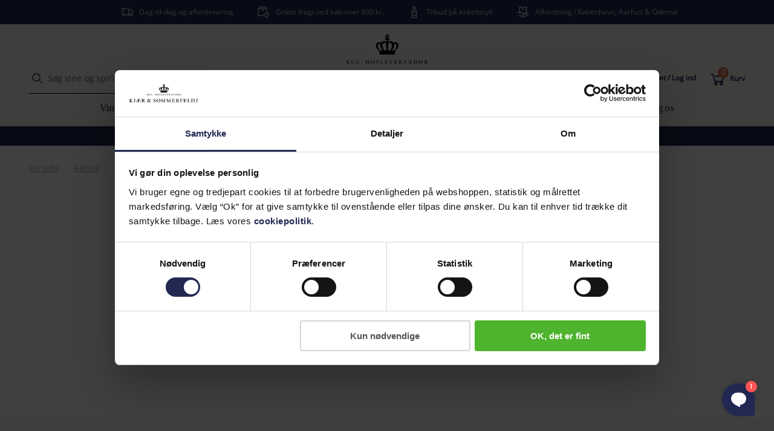

--- FILE ---
content_type: text/html; charset=utf-8
request_url: https://www.google.com/recaptcha/api2/anchor?ar=1&k=6LfzT0UrAAAAAMg0epWj9DYHKvLdo-ei5Hub82YI&co=aHR0cHM6Ly93d3cua2phZXJzb21tZXJmZWxkdC5kazo0NDM.&hl=en&v=N67nZn4AqZkNcbeMu4prBgzg&size=invisible&anchor-ms=20000&execute-ms=30000&cb=wlrwz4ywne1i
body_size: 48869
content:
<!DOCTYPE HTML><html dir="ltr" lang="en"><head><meta http-equiv="Content-Type" content="text/html; charset=UTF-8">
<meta http-equiv="X-UA-Compatible" content="IE=edge">
<title>reCAPTCHA</title>
<style type="text/css">
/* cyrillic-ext */
@font-face {
  font-family: 'Roboto';
  font-style: normal;
  font-weight: 400;
  font-stretch: 100%;
  src: url(//fonts.gstatic.com/s/roboto/v48/KFO7CnqEu92Fr1ME7kSn66aGLdTylUAMa3GUBHMdazTgWw.woff2) format('woff2');
  unicode-range: U+0460-052F, U+1C80-1C8A, U+20B4, U+2DE0-2DFF, U+A640-A69F, U+FE2E-FE2F;
}
/* cyrillic */
@font-face {
  font-family: 'Roboto';
  font-style: normal;
  font-weight: 400;
  font-stretch: 100%;
  src: url(//fonts.gstatic.com/s/roboto/v48/KFO7CnqEu92Fr1ME7kSn66aGLdTylUAMa3iUBHMdazTgWw.woff2) format('woff2');
  unicode-range: U+0301, U+0400-045F, U+0490-0491, U+04B0-04B1, U+2116;
}
/* greek-ext */
@font-face {
  font-family: 'Roboto';
  font-style: normal;
  font-weight: 400;
  font-stretch: 100%;
  src: url(//fonts.gstatic.com/s/roboto/v48/KFO7CnqEu92Fr1ME7kSn66aGLdTylUAMa3CUBHMdazTgWw.woff2) format('woff2');
  unicode-range: U+1F00-1FFF;
}
/* greek */
@font-face {
  font-family: 'Roboto';
  font-style: normal;
  font-weight: 400;
  font-stretch: 100%;
  src: url(//fonts.gstatic.com/s/roboto/v48/KFO7CnqEu92Fr1ME7kSn66aGLdTylUAMa3-UBHMdazTgWw.woff2) format('woff2');
  unicode-range: U+0370-0377, U+037A-037F, U+0384-038A, U+038C, U+038E-03A1, U+03A3-03FF;
}
/* math */
@font-face {
  font-family: 'Roboto';
  font-style: normal;
  font-weight: 400;
  font-stretch: 100%;
  src: url(//fonts.gstatic.com/s/roboto/v48/KFO7CnqEu92Fr1ME7kSn66aGLdTylUAMawCUBHMdazTgWw.woff2) format('woff2');
  unicode-range: U+0302-0303, U+0305, U+0307-0308, U+0310, U+0312, U+0315, U+031A, U+0326-0327, U+032C, U+032F-0330, U+0332-0333, U+0338, U+033A, U+0346, U+034D, U+0391-03A1, U+03A3-03A9, U+03B1-03C9, U+03D1, U+03D5-03D6, U+03F0-03F1, U+03F4-03F5, U+2016-2017, U+2034-2038, U+203C, U+2040, U+2043, U+2047, U+2050, U+2057, U+205F, U+2070-2071, U+2074-208E, U+2090-209C, U+20D0-20DC, U+20E1, U+20E5-20EF, U+2100-2112, U+2114-2115, U+2117-2121, U+2123-214F, U+2190, U+2192, U+2194-21AE, U+21B0-21E5, U+21F1-21F2, U+21F4-2211, U+2213-2214, U+2216-22FF, U+2308-230B, U+2310, U+2319, U+231C-2321, U+2336-237A, U+237C, U+2395, U+239B-23B7, U+23D0, U+23DC-23E1, U+2474-2475, U+25AF, U+25B3, U+25B7, U+25BD, U+25C1, U+25CA, U+25CC, U+25FB, U+266D-266F, U+27C0-27FF, U+2900-2AFF, U+2B0E-2B11, U+2B30-2B4C, U+2BFE, U+3030, U+FF5B, U+FF5D, U+1D400-1D7FF, U+1EE00-1EEFF;
}
/* symbols */
@font-face {
  font-family: 'Roboto';
  font-style: normal;
  font-weight: 400;
  font-stretch: 100%;
  src: url(//fonts.gstatic.com/s/roboto/v48/KFO7CnqEu92Fr1ME7kSn66aGLdTylUAMaxKUBHMdazTgWw.woff2) format('woff2');
  unicode-range: U+0001-000C, U+000E-001F, U+007F-009F, U+20DD-20E0, U+20E2-20E4, U+2150-218F, U+2190, U+2192, U+2194-2199, U+21AF, U+21E6-21F0, U+21F3, U+2218-2219, U+2299, U+22C4-22C6, U+2300-243F, U+2440-244A, U+2460-24FF, U+25A0-27BF, U+2800-28FF, U+2921-2922, U+2981, U+29BF, U+29EB, U+2B00-2BFF, U+4DC0-4DFF, U+FFF9-FFFB, U+10140-1018E, U+10190-1019C, U+101A0, U+101D0-101FD, U+102E0-102FB, U+10E60-10E7E, U+1D2C0-1D2D3, U+1D2E0-1D37F, U+1F000-1F0FF, U+1F100-1F1AD, U+1F1E6-1F1FF, U+1F30D-1F30F, U+1F315, U+1F31C, U+1F31E, U+1F320-1F32C, U+1F336, U+1F378, U+1F37D, U+1F382, U+1F393-1F39F, U+1F3A7-1F3A8, U+1F3AC-1F3AF, U+1F3C2, U+1F3C4-1F3C6, U+1F3CA-1F3CE, U+1F3D4-1F3E0, U+1F3ED, U+1F3F1-1F3F3, U+1F3F5-1F3F7, U+1F408, U+1F415, U+1F41F, U+1F426, U+1F43F, U+1F441-1F442, U+1F444, U+1F446-1F449, U+1F44C-1F44E, U+1F453, U+1F46A, U+1F47D, U+1F4A3, U+1F4B0, U+1F4B3, U+1F4B9, U+1F4BB, U+1F4BF, U+1F4C8-1F4CB, U+1F4D6, U+1F4DA, U+1F4DF, U+1F4E3-1F4E6, U+1F4EA-1F4ED, U+1F4F7, U+1F4F9-1F4FB, U+1F4FD-1F4FE, U+1F503, U+1F507-1F50B, U+1F50D, U+1F512-1F513, U+1F53E-1F54A, U+1F54F-1F5FA, U+1F610, U+1F650-1F67F, U+1F687, U+1F68D, U+1F691, U+1F694, U+1F698, U+1F6AD, U+1F6B2, U+1F6B9-1F6BA, U+1F6BC, U+1F6C6-1F6CF, U+1F6D3-1F6D7, U+1F6E0-1F6EA, U+1F6F0-1F6F3, U+1F6F7-1F6FC, U+1F700-1F7FF, U+1F800-1F80B, U+1F810-1F847, U+1F850-1F859, U+1F860-1F887, U+1F890-1F8AD, U+1F8B0-1F8BB, U+1F8C0-1F8C1, U+1F900-1F90B, U+1F93B, U+1F946, U+1F984, U+1F996, U+1F9E9, U+1FA00-1FA6F, U+1FA70-1FA7C, U+1FA80-1FA89, U+1FA8F-1FAC6, U+1FACE-1FADC, U+1FADF-1FAE9, U+1FAF0-1FAF8, U+1FB00-1FBFF;
}
/* vietnamese */
@font-face {
  font-family: 'Roboto';
  font-style: normal;
  font-weight: 400;
  font-stretch: 100%;
  src: url(//fonts.gstatic.com/s/roboto/v48/KFO7CnqEu92Fr1ME7kSn66aGLdTylUAMa3OUBHMdazTgWw.woff2) format('woff2');
  unicode-range: U+0102-0103, U+0110-0111, U+0128-0129, U+0168-0169, U+01A0-01A1, U+01AF-01B0, U+0300-0301, U+0303-0304, U+0308-0309, U+0323, U+0329, U+1EA0-1EF9, U+20AB;
}
/* latin-ext */
@font-face {
  font-family: 'Roboto';
  font-style: normal;
  font-weight: 400;
  font-stretch: 100%;
  src: url(//fonts.gstatic.com/s/roboto/v48/KFO7CnqEu92Fr1ME7kSn66aGLdTylUAMa3KUBHMdazTgWw.woff2) format('woff2');
  unicode-range: U+0100-02BA, U+02BD-02C5, U+02C7-02CC, U+02CE-02D7, U+02DD-02FF, U+0304, U+0308, U+0329, U+1D00-1DBF, U+1E00-1E9F, U+1EF2-1EFF, U+2020, U+20A0-20AB, U+20AD-20C0, U+2113, U+2C60-2C7F, U+A720-A7FF;
}
/* latin */
@font-face {
  font-family: 'Roboto';
  font-style: normal;
  font-weight: 400;
  font-stretch: 100%;
  src: url(//fonts.gstatic.com/s/roboto/v48/KFO7CnqEu92Fr1ME7kSn66aGLdTylUAMa3yUBHMdazQ.woff2) format('woff2');
  unicode-range: U+0000-00FF, U+0131, U+0152-0153, U+02BB-02BC, U+02C6, U+02DA, U+02DC, U+0304, U+0308, U+0329, U+2000-206F, U+20AC, U+2122, U+2191, U+2193, U+2212, U+2215, U+FEFF, U+FFFD;
}
/* cyrillic-ext */
@font-face {
  font-family: 'Roboto';
  font-style: normal;
  font-weight: 500;
  font-stretch: 100%;
  src: url(//fonts.gstatic.com/s/roboto/v48/KFO7CnqEu92Fr1ME7kSn66aGLdTylUAMa3GUBHMdazTgWw.woff2) format('woff2');
  unicode-range: U+0460-052F, U+1C80-1C8A, U+20B4, U+2DE0-2DFF, U+A640-A69F, U+FE2E-FE2F;
}
/* cyrillic */
@font-face {
  font-family: 'Roboto';
  font-style: normal;
  font-weight: 500;
  font-stretch: 100%;
  src: url(//fonts.gstatic.com/s/roboto/v48/KFO7CnqEu92Fr1ME7kSn66aGLdTylUAMa3iUBHMdazTgWw.woff2) format('woff2');
  unicode-range: U+0301, U+0400-045F, U+0490-0491, U+04B0-04B1, U+2116;
}
/* greek-ext */
@font-face {
  font-family: 'Roboto';
  font-style: normal;
  font-weight: 500;
  font-stretch: 100%;
  src: url(//fonts.gstatic.com/s/roboto/v48/KFO7CnqEu92Fr1ME7kSn66aGLdTylUAMa3CUBHMdazTgWw.woff2) format('woff2');
  unicode-range: U+1F00-1FFF;
}
/* greek */
@font-face {
  font-family: 'Roboto';
  font-style: normal;
  font-weight: 500;
  font-stretch: 100%;
  src: url(//fonts.gstatic.com/s/roboto/v48/KFO7CnqEu92Fr1ME7kSn66aGLdTylUAMa3-UBHMdazTgWw.woff2) format('woff2');
  unicode-range: U+0370-0377, U+037A-037F, U+0384-038A, U+038C, U+038E-03A1, U+03A3-03FF;
}
/* math */
@font-face {
  font-family: 'Roboto';
  font-style: normal;
  font-weight: 500;
  font-stretch: 100%;
  src: url(//fonts.gstatic.com/s/roboto/v48/KFO7CnqEu92Fr1ME7kSn66aGLdTylUAMawCUBHMdazTgWw.woff2) format('woff2');
  unicode-range: U+0302-0303, U+0305, U+0307-0308, U+0310, U+0312, U+0315, U+031A, U+0326-0327, U+032C, U+032F-0330, U+0332-0333, U+0338, U+033A, U+0346, U+034D, U+0391-03A1, U+03A3-03A9, U+03B1-03C9, U+03D1, U+03D5-03D6, U+03F0-03F1, U+03F4-03F5, U+2016-2017, U+2034-2038, U+203C, U+2040, U+2043, U+2047, U+2050, U+2057, U+205F, U+2070-2071, U+2074-208E, U+2090-209C, U+20D0-20DC, U+20E1, U+20E5-20EF, U+2100-2112, U+2114-2115, U+2117-2121, U+2123-214F, U+2190, U+2192, U+2194-21AE, U+21B0-21E5, U+21F1-21F2, U+21F4-2211, U+2213-2214, U+2216-22FF, U+2308-230B, U+2310, U+2319, U+231C-2321, U+2336-237A, U+237C, U+2395, U+239B-23B7, U+23D0, U+23DC-23E1, U+2474-2475, U+25AF, U+25B3, U+25B7, U+25BD, U+25C1, U+25CA, U+25CC, U+25FB, U+266D-266F, U+27C0-27FF, U+2900-2AFF, U+2B0E-2B11, U+2B30-2B4C, U+2BFE, U+3030, U+FF5B, U+FF5D, U+1D400-1D7FF, U+1EE00-1EEFF;
}
/* symbols */
@font-face {
  font-family: 'Roboto';
  font-style: normal;
  font-weight: 500;
  font-stretch: 100%;
  src: url(//fonts.gstatic.com/s/roboto/v48/KFO7CnqEu92Fr1ME7kSn66aGLdTylUAMaxKUBHMdazTgWw.woff2) format('woff2');
  unicode-range: U+0001-000C, U+000E-001F, U+007F-009F, U+20DD-20E0, U+20E2-20E4, U+2150-218F, U+2190, U+2192, U+2194-2199, U+21AF, U+21E6-21F0, U+21F3, U+2218-2219, U+2299, U+22C4-22C6, U+2300-243F, U+2440-244A, U+2460-24FF, U+25A0-27BF, U+2800-28FF, U+2921-2922, U+2981, U+29BF, U+29EB, U+2B00-2BFF, U+4DC0-4DFF, U+FFF9-FFFB, U+10140-1018E, U+10190-1019C, U+101A0, U+101D0-101FD, U+102E0-102FB, U+10E60-10E7E, U+1D2C0-1D2D3, U+1D2E0-1D37F, U+1F000-1F0FF, U+1F100-1F1AD, U+1F1E6-1F1FF, U+1F30D-1F30F, U+1F315, U+1F31C, U+1F31E, U+1F320-1F32C, U+1F336, U+1F378, U+1F37D, U+1F382, U+1F393-1F39F, U+1F3A7-1F3A8, U+1F3AC-1F3AF, U+1F3C2, U+1F3C4-1F3C6, U+1F3CA-1F3CE, U+1F3D4-1F3E0, U+1F3ED, U+1F3F1-1F3F3, U+1F3F5-1F3F7, U+1F408, U+1F415, U+1F41F, U+1F426, U+1F43F, U+1F441-1F442, U+1F444, U+1F446-1F449, U+1F44C-1F44E, U+1F453, U+1F46A, U+1F47D, U+1F4A3, U+1F4B0, U+1F4B3, U+1F4B9, U+1F4BB, U+1F4BF, U+1F4C8-1F4CB, U+1F4D6, U+1F4DA, U+1F4DF, U+1F4E3-1F4E6, U+1F4EA-1F4ED, U+1F4F7, U+1F4F9-1F4FB, U+1F4FD-1F4FE, U+1F503, U+1F507-1F50B, U+1F50D, U+1F512-1F513, U+1F53E-1F54A, U+1F54F-1F5FA, U+1F610, U+1F650-1F67F, U+1F687, U+1F68D, U+1F691, U+1F694, U+1F698, U+1F6AD, U+1F6B2, U+1F6B9-1F6BA, U+1F6BC, U+1F6C6-1F6CF, U+1F6D3-1F6D7, U+1F6E0-1F6EA, U+1F6F0-1F6F3, U+1F6F7-1F6FC, U+1F700-1F7FF, U+1F800-1F80B, U+1F810-1F847, U+1F850-1F859, U+1F860-1F887, U+1F890-1F8AD, U+1F8B0-1F8BB, U+1F8C0-1F8C1, U+1F900-1F90B, U+1F93B, U+1F946, U+1F984, U+1F996, U+1F9E9, U+1FA00-1FA6F, U+1FA70-1FA7C, U+1FA80-1FA89, U+1FA8F-1FAC6, U+1FACE-1FADC, U+1FADF-1FAE9, U+1FAF0-1FAF8, U+1FB00-1FBFF;
}
/* vietnamese */
@font-face {
  font-family: 'Roboto';
  font-style: normal;
  font-weight: 500;
  font-stretch: 100%;
  src: url(//fonts.gstatic.com/s/roboto/v48/KFO7CnqEu92Fr1ME7kSn66aGLdTylUAMa3OUBHMdazTgWw.woff2) format('woff2');
  unicode-range: U+0102-0103, U+0110-0111, U+0128-0129, U+0168-0169, U+01A0-01A1, U+01AF-01B0, U+0300-0301, U+0303-0304, U+0308-0309, U+0323, U+0329, U+1EA0-1EF9, U+20AB;
}
/* latin-ext */
@font-face {
  font-family: 'Roboto';
  font-style: normal;
  font-weight: 500;
  font-stretch: 100%;
  src: url(//fonts.gstatic.com/s/roboto/v48/KFO7CnqEu92Fr1ME7kSn66aGLdTylUAMa3KUBHMdazTgWw.woff2) format('woff2');
  unicode-range: U+0100-02BA, U+02BD-02C5, U+02C7-02CC, U+02CE-02D7, U+02DD-02FF, U+0304, U+0308, U+0329, U+1D00-1DBF, U+1E00-1E9F, U+1EF2-1EFF, U+2020, U+20A0-20AB, U+20AD-20C0, U+2113, U+2C60-2C7F, U+A720-A7FF;
}
/* latin */
@font-face {
  font-family: 'Roboto';
  font-style: normal;
  font-weight: 500;
  font-stretch: 100%;
  src: url(//fonts.gstatic.com/s/roboto/v48/KFO7CnqEu92Fr1ME7kSn66aGLdTylUAMa3yUBHMdazQ.woff2) format('woff2');
  unicode-range: U+0000-00FF, U+0131, U+0152-0153, U+02BB-02BC, U+02C6, U+02DA, U+02DC, U+0304, U+0308, U+0329, U+2000-206F, U+20AC, U+2122, U+2191, U+2193, U+2212, U+2215, U+FEFF, U+FFFD;
}
/* cyrillic-ext */
@font-face {
  font-family: 'Roboto';
  font-style: normal;
  font-weight: 900;
  font-stretch: 100%;
  src: url(//fonts.gstatic.com/s/roboto/v48/KFO7CnqEu92Fr1ME7kSn66aGLdTylUAMa3GUBHMdazTgWw.woff2) format('woff2');
  unicode-range: U+0460-052F, U+1C80-1C8A, U+20B4, U+2DE0-2DFF, U+A640-A69F, U+FE2E-FE2F;
}
/* cyrillic */
@font-face {
  font-family: 'Roboto';
  font-style: normal;
  font-weight: 900;
  font-stretch: 100%;
  src: url(//fonts.gstatic.com/s/roboto/v48/KFO7CnqEu92Fr1ME7kSn66aGLdTylUAMa3iUBHMdazTgWw.woff2) format('woff2');
  unicode-range: U+0301, U+0400-045F, U+0490-0491, U+04B0-04B1, U+2116;
}
/* greek-ext */
@font-face {
  font-family: 'Roboto';
  font-style: normal;
  font-weight: 900;
  font-stretch: 100%;
  src: url(//fonts.gstatic.com/s/roboto/v48/KFO7CnqEu92Fr1ME7kSn66aGLdTylUAMa3CUBHMdazTgWw.woff2) format('woff2');
  unicode-range: U+1F00-1FFF;
}
/* greek */
@font-face {
  font-family: 'Roboto';
  font-style: normal;
  font-weight: 900;
  font-stretch: 100%;
  src: url(//fonts.gstatic.com/s/roboto/v48/KFO7CnqEu92Fr1ME7kSn66aGLdTylUAMa3-UBHMdazTgWw.woff2) format('woff2');
  unicode-range: U+0370-0377, U+037A-037F, U+0384-038A, U+038C, U+038E-03A1, U+03A3-03FF;
}
/* math */
@font-face {
  font-family: 'Roboto';
  font-style: normal;
  font-weight: 900;
  font-stretch: 100%;
  src: url(//fonts.gstatic.com/s/roboto/v48/KFO7CnqEu92Fr1ME7kSn66aGLdTylUAMawCUBHMdazTgWw.woff2) format('woff2');
  unicode-range: U+0302-0303, U+0305, U+0307-0308, U+0310, U+0312, U+0315, U+031A, U+0326-0327, U+032C, U+032F-0330, U+0332-0333, U+0338, U+033A, U+0346, U+034D, U+0391-03A1, U+03A3-03A9, U+03B1-03C9, U+03D1, U+03D5-03D6, U+03F0-03F1, U+03F4-03F5, U+2016-2017, U+2034-2038, U+203C, U+2040, U+2043, U+2047, U+2050, U+2057, U+205F, U+2070-2071, U+2074-208E, U+2090-209C, U+20D0-20DC, U+20E1, U+20E5-20EF, U+2100-2112, U+2114-2115, U+2117-2121, U+2123-214F, U+2190, U+2192, U+2194-21AE, U+21B0-21E5, U+21F1-21F2, U+21F4-2211, U+2213-2214, U+2216-22FF, U+2308-230B, U+2310, U+2319, U+231C-2321, U+2336-237A, U+237C, U+2395, U+239B-23B7, U+23D0, U+23DC-23E1, U+2474-2475, U+25AF, U+25B3, U+25B7, U+25BD, U+25C1, U+25CA, U+25CC, U+25FB, U+266D-266F, U+27C0-27FF, U+2900-2AFF, U+2B0E-2B11, U+2B30-2B4C, U+2BFE, U+3030, U+FF5B, U+FF5D, U+1D400-1D7FF, U+1EE00-1EEFF;
}
/* symbols */
@font-face {
  font-family: 'Roboto';
  font-style: normal;
  font-weight: 900;
  font-stretch: 100%;
  src: url(//fonts.gstatic.com/s/roboto/v48/KFO7CnqEu92Fr1ME7kSn66aGLdTylUAMaxKUBHMdazTgWw.woff2) format('woff2');
  unicode-range: U+0001-000C, U+000E-001F, U+007F-009F, U+20DD-20E0, U+20E2-20E4, U+2150-218F, U+2190, U+2192, U+2194-2199, U+21AF, U+21E6-21F0, U+21F3, U+2218-2219, U+2299, U+22C4-22C6, U+2300-243F, U+2440-244A, U+2460-24FF, U+25A0-27BF, U+2800-28FF, U+2921-2922, U+2981, U+29BF, U+29EB, U+2B00-2BFF, U+4DC0-4DFF, U+FFF9-FFFB, U+10140-1018E, U+10190-1019C, U+101A0, U+101D0-101FD, U+102E0-102FB, U+10E60-10E7E, U+1D2C0-1D2D3, U+1D2E0-1D37F, U+1F000-1F0FF, U+1F100-1F1AD, U+1F1E6-1F1FF, U+1F30D-1F30F, U+1F315, U+1F31C, U+1F31E, U+1F320-1F32C, U+1F336, U+1F378, U+1F37D, U+1F382, U+1F393-1F39F, U+1F3A7-1F3A8, U+1F3AC-1F3AF, U+1F3C2, U+1F3C4-1F3C6, U+1F3CA-1F3CE, U+1F3D4-1F3E0, U+1F3ED, U+1F3F1-1F3F3, U+1F3F5-1F3F7, U+1F408, U+1F415, U+1F41F, U+1F426, U+1F43F, U+1F441-1F442, U+1F444, U+1F446-1F449, U+1F44C-1F44E, U+1F453, U+1F46A, U+1F47D, U+1F4A3, U+1F4B0, U+1F4B3, U+1F4B9, U+1F4BB, U+1F4BF, U+1F4C8-1F4CB, U+1F4D6, U+1F4DA, U+1F4DF, U+1F4E3-1F4E6, U+1F4EA-1F4ED, U+1F4F7, U+1F4F9-1F4FB, U+1F4FD-1F4FE, U+1F503, U+1F507-1F50B, U+1F50D, U+1F512-1F513, U+1F53E-1F54A, U+1F54F-1F5FA, U+1F610, U+1F650-1F67F, U+1F687, U+1F68D, U+1F691, U+1F694, U+1F698, U+1F6AD, U+1F6B2, U+1F6B9-1F6BA, U+1F6BC, U+1F6C6-1F6CF, U+1F6D3-1F6D7, U+1F6E0-1F6EA, U+1F6F0-1F6F3, U+1F6F7-1F6FC, U+1F700-1F7FF, U+1F800-1F80B, U+1F810-1F847, U+1F850-1F859, U+1F860-1F887, U+1F890-1F8AD, U+1F8B0-1F8BB, U+1F8C0-1F8C1, U+1F900-1F90B, U+1F93B, U+1F946, U+1F984, U+1F996, U+1F9E9, U+1FA00-1FA6F, U+1FA70-1FA7C, U+1FA80-1FA89, U+1FA8F-1FAC6, U+1FACE-1FADC, U+1FADF-1FAE9, U+1FAF0-1FAF8, U+1FB00-1FBFF;
}
/* vietnamese */
@font-face {
  font-family: 'Roboto';
  font-style: normal;
  font-weight: 900;
  font-stretch: 100%;
  src: url(//fonts.gstatic.com/s/roboto/v48/KFO7CnqEu92Fr1ME7kSn66aGLdTylUAMa3OUBHMdazTgWw.woff2) format('woff2');
  unicode-range: U+0102-0103, U+0110-0111, U+0128-0129, U+0168-0169, U+01A0-01A1, U+01AF-01B0, U+0300-0301, U+0303-0304, U+0308-0309, U+0323, U+0329, U+1EA0-1EF9, U+20AB;
}
/* latin-ext */
@font-face {
  font-family: 'Roboto';
  font-style: normal;
  font-weight: 900;
  font-stretch: 100%;
  src: url(//fonts.gstatic.com/s/roboto/v48/KFO7CnqEu92Fr1ME7kSn66aGLdTylUAMa3KUBHMdazTgWw.woff2) format('woff2');
  unicode-range: U+0100-02BA, U+02BD-02C5, U+02C7-02CC, U+02CE-02D7, U+02DD-02FF, U+0304, U+0308, U+0329, U+1D00-1DBF, U+1E00-1E9F, U+1EF2-1EFF, U+2020, U+20A0-20AB, U+20AD-20C0, U+2113, U+2C60-2C7F, U+A720-A7FF;
}
/* latin */
@font-face {
  font-family: 'Roboto';
  font-style: normal;
  font-weight: 900;
  font-stretch: 100%;
  src: url(//fonts.gstatic.com/s/roboto/v48/KFO7CnqEu92Fr1ME7kSn66aGLdTylUAMa3yUBHMdazQ.woff2) format('woff2');
  unicode-range: U+0000-00FF, U+0131, U+0152-0153, U+02BB-02BC, U+02C6, U+02DA, U+02DC, U+0304, U+0308, U+0329, U+2000-206F, U+20AC, U+2122, U+2191, U+2193, U+2212, U+2215, U+FEFF, U+FFFD;
}

</style>
<link rel="stylesheet" type="text/css" href="https://www.gstatic.com/recaptcha/releases/N67nZn4AqZkNcbeMu4prBgzg/styles__ltr.css">
<script nonce="6ohqtBKHuQ4sYqL3_9wjRw" type="text/javascript">window['__recaptcha_api'] = 'https://www.google.com/recaptcha/api2/';</script>
<script type="text/javascript" src="https://www.gstatic.com/recaptcha/releases/N67nZn4AqZkNcbeMu4prBgzg/recaptcha__en.js" nonce="6ohqtBKHuQ4sYqL3_9wjRw">
      
    </script></head>
<body><div id="rc-anchor-alert" class="rc-anchor-alert"></div>
<input type="hidden" id="recaptcha-token" value="[base64]">
<script type="text/javascript" nonce="6ohqtBKHuQ4sYqL3_9wjRw">
      recaptcha.anchor.Main.init("[\x22ainput\x22,[\x22bgdata\x22,\x22\x22,\[base64]/[base64]/[base64]/[base64]/[base64]/[base64]/[base64]/[base64]/[base64]/[base64]/[base64]/[base64]/[base64]/[base64]\x22,\[base64]\\u003d\x22,\[base64]/[base64]/CsjXCs8OCw7zCuMOiwrEDwq0+KwFrcFp2w5rDmU/DmhbCkyrCgcKNIi5BdkpnwqIBwrVaa8KSw4ZwXlDCkcKxw4TClsKCYcO7ecKaw6HCqMKAwoXDgzrCk8OPw57DqMKwG2YLwpDCtsO9woHDjDRow4bDjcKFw5DCtDMQw606GMK3XxjCmMKnw5ETb8O7LXzDsm90AmhpaMKCw5pcIzfDiXbCkxxUIF1rSyrDiMOIwoLCoX/CsQ0yZT9VwrwsL1gtwqPCkcKfwrlIw45Fw6rDmsKfwqs4w4s8wrDDkxvChz7CnsKIwo7DjiHCnm/DjsOFwpMlwoFZwpFqHMOUwp3DlhUUVcKXw44AfcOsEsO1YsKAchF/PsKDFMONV0M6RkhZw5xkw7vDtmg3V8KPG0wGwoZuNlDCpQfDpsORwqYywrDCg8Kswp/[base64]/[base64]/Ds1wVYsKlw53CosKpwrDCn8Ofw6vCg8O/RsK5wrfDhQ/DpB/DscOWcMKbAcKBCCZTw5TDoUXDgMKNHsOJfcKcPDBveMO6AMObTD/DpTIKa8Kew43DncOKw6HCpW8Kw4o6w6o+wocAwqbCjQ7DkQU5w6PDslTCqsOYRD4Yw5tSw4oRwoANHsKzw6NnGMKQwoHCnsKDccKIVCx9w4DCmsKBEh5QIyrDtsKqw4HCthDDvSrChcK2BhrDusOhw4/CgCI0bMOCwoUDVks4I8OjwpPDjk/[base64]/CmMOpGBrCnTQOcsOKHQHCtcOIEMOFZH3CksOVd8OzL8K/wpfDoy4ow5oYwrvDmsOUwoNbXijDpMO3w4ouHT5mw7lAN8OWECHDncOFaHZPw43ChFI6CcOvUUHDqMO7w6fCvSrCtmfCjsOzw5LCsWIxZ8KOBVjCqGLDtsK6w7VdwpPDnsO0wp0lNEHDrggUwoQAPMOARlxZaMKdwrx6TcOVwr/DlMOzHXXClMKaw6zCmjXDmsKcw7rDucK4wq8lwpxEZn5Kw7LClANtYsKew4jCs8KJa8ONw7jDpMKwwoFgXnJONMKdFsKzwq89e8OtEMOHLMO2w6fDiXDCrVrDnMK4wonCs8K7wqVRQsO4wqLDgnE6Lg/DnTgGw7MfwpsGwq3CqGjCncOyw6/DhUl0worCqcOTIwnCqMOhw7lywo/CgDlcw5Rvwr8hw7pDw4DDqMOOfMOQwr0qwpNRM8KkIcOzchPCq1PDrMOJI8KIXsK/wrVTw5tSOcOOw5Ecwr55w7keBMKVw5HCucO7WVAww7gRwr3Dm8OjPMOMw5zDjcKOwpxOw7/Di8K6w6rDqMOzCVREwqBtw4E+Hk1aw6p/DMOrEMOzwoVEwq9MwpDCisKuwqJ/[base64]/[base64]/DqylyYCpiWcKUIsKpaDPCqcOGAcKpw7FYHcKpwr5UQsKtwr8OHmfDgMOlw5/[base64]/DmBvDvwYOwoRYw4jClWoHUwBlw5TChhUSw4DDpMK9woEEwrEmwpPChMKcSXcnCCbCnUJzWcOCFsORbU/[base64]/wooew5rCvMKbwpHDpsKyZcO/dxt0w5RSwotvw6RZw5kmw5jDhyDCgwrCnsKYw4k6LmpQw7rDksKmfsK4eW9ow6wXOwMbbcO5SjEmb8OWC8OJw4jDlsKpXVTChcK9HChCTHNPw7HChz3DslvDon8UZ8KxUwTCklpsTMKnE8ODT8OCwrzDqcKVCDNcw5rCtsKXw4wtUDlrcFfCqAdhw6/CosKBa33Cj0t8FhfDoG/DgcKZNztjKgjDt0F1wq8XwobChsKfwojDmX3Cp8K6U8O/w6bCuzUjwq3CjlPDoVIWVVbDoyZAwrIEMMKnw75qw7JbwrE/[base64]/DusK2w5RFwrYLwpHCucK4wrrDly5iwpcJJMKsw5/Dp8OowpLDmCE3McOdBcKww6VpEwnCmsKbwqo3HcOPYcOhEGPDssKJw5R9LnZDbAnCpgbCvMKxOxLDoF55w4zCjRvDnhLDjMKVAmfDjlvCh8OVZGAawoUHw5EOaMOXekZVw6bCnFjCnsKYF1bCnlTDpTRzwp/DtGLCmsOTwoXCmzhhV8KRecO0w6pLR8Ksw6QbUsKTw57CgwNxTBozHEfDqhNiwowFZ1wYdxk4w5UOwrvDthRCJMODNR/DjzzCikXDgsKkVMKXwr5xWiQEwpQYU0hme8OsSTYYwpHDqy1rwoNsUMKpHCwgPMOKw7XDkMOiwq/DjsOMS8Ozwp4dS8KZw7rDkMOWwr7ChWwkXyTDjkYcwp/Cl3jDmDEowp4pMcOlw6LDocOBw5PDlsOkC3zDogc+w7nCr8O6CMOqw58/w5/DrW7DgSnDrF3CrGMYScO0c1jDgTFSwonDolQEw6h5w4IxNVzDjcO1DcKbCcKAV8O3TsKiRMOndhh8JsK8VcOOC2dOw7LDgCPCjnLCihnCr0zDg0l5w797PMOqE3cvw5vCvjMmMBnCt380w7XDsXvDgsOow5DCj2hQw5PCh19IwojCqcOuwqrDkMKEDHXCkMKQPhE/wqcPw7J0wrTDtR/[base64]/[base64]/Do8ORasOtwozDpMOBXTDDmWHDiRJzwrnDtMOfG8OxXRFmfWvCmsKvJ8OQCcK7ClHChcOKNcK/azPDtWXDh8KxHcKYwo5JwoPCmcOxw6zDtQ42MW3DlUsRwqvDsMKCM8KlwobDiz3CosOEwprCncKkA2LCo8KVJHkew4QvO33Cu8OPw4bDq8OULwN8w6wAw67DgF5jwp0zel/ChCNpw4nCgFvDnAPDl8KDWnvDkcKDwr7ClMK9w4ouQS0Jw7RbIcOxcsO5BE7CpsOiwpDCqcO4Y8OzwrglCMOywoDCq8KRw41gDcKTAcKZXQLCpsOIwqM7wppdwoDDmH7CmsObwrHCqgbDpsKNwrjDu8KfGcO8QU1vw5TCgxQud8KPwp/DgcOdw6rCscKnRMKvw4DDgMKvCsOrwobDpMK4wrvDq1UXGBYsw4vCpEDCpHoqw6ACOy0FwqoFc8OWwpcuwpPDk8KPA8K6SnR3OHvCvcKJcl11W8O3wr4weMKNw6bCjFZmdcO/EsKOwqTDrDPCv8Ogw4hMWsOgw6TDm1EuwqrCm8K1w6QkHg1uWMOmTyXClE8Bwrghw63Cow7DmgPDoMO6w6oOwqrDmEfCiMKQw4TCnyDDgMKNdsO1w5ZWcnPCtcKJXj8mwqVRw47ChMO2w4DDu8OsN8KzwpxcQxnDh8O/[base64]/[base64]/DlXE0csOOOsKzI8KxwrAJwprCpxfCvsO9w7cIFsKKOcKDbMOMccKyw79Xwrt6wqJsXsOswrnDkMKUw5ZRwojCpcO6w6diwpAdwrkUw5fDhlxRw48dw6LDpsKwwpvCogPCqEvCuyzDsB7DqsO6wr7DucKTwrN+J3MKB001bn/[base64]/CtT7DuBjDokg/[base64]/DkRHDuD5Nwq/DvsK4wrHCr8KQDwLDh8KJwo4Iw6TCm8OpwobDjnnDmMK1wojDhiXDtsK9wqLDoy/Dj8KJZ07CmcOPwpbCt3DCmBHCqB8xwrhTKMO8SMOewrjCgDbCrcOnw45YW8OmwoTCnMK6dksywqnDv3XCjcKIwqhBwrEFHcK+LMK7JcOCYT9Gwq97FcKBwpLCj2/DghZFwrXClcKOLsOcw68sRcKbXzg0w6RDwoIYP8KaB8OrVsO+dVYjwq/ChsOlGGQyfg52BmoBcFLDsCAbEMKMD8OQwonCrMOHPwZgAcO4Ozx9c8K7w4nCtSEOwocKckvCjxR7TG/[base64]/[base64]/EC/DksOjOcKuwrPDu0rDhcOkwqtfw5bCihTCqXbCusO1LsOmw4spYcO9w5/Dl8Oxw65ZwqrDu0rCmgcrZDg2CVc1e8KbfiHDkDjDqMO/[base64]/CrcKPw7XDtsOGwq1Ee8KZw5Z1wrXDosO4w45fQsOTaHTDlMOUwqdIMcKDw4TCmMOdN8K7w753wrJxw6xzwobDr8Odw6I4w6TCjHHDqGoOw4LDhHPCnDhgD2jCli7DtcKOwovClS7Cm8O2w6rDu17Dg8OESsOMw5LCosOuRhNswqDDl8OJQmzCmHlQw5nDlwkgwoA+JU/DmDNIw5dJPSnDuhXDpk7DqX1FOUMwAMOjw496KMKSNQ7DjcOMwp/DicOURsO+ScKHwr/Chw7CncOEL0QEw7nDlwrCh8KQNMOyIcOJw7DDhMKAFcKIw4nCu8OjScOrw7rCq8KowqbClsOZfhRxw7rDhTzDu8KWw550SsKow4F0OsOqJ8O/RzPCqMOCWsOxbMOfwpULX8KiwoHDmnRUwrk7Lw0UJMO3XzbCr0EgCMOGZMOEw4bDpG3Cvh/DokE4w7nCtnscwrnCsDxaFhvCqsOQwqN5w71RKWTClmxBw4jCu3wGTUDDtMOFw7LChm9MZcKkw5AZw53Dh8K6wrLDuMKWGcKAwrsUCsO+VsKaSMOoO2gGwq7CncKrEsKxeAVrDMOwFh3Di8O4w58DRzfDqVPCiW3CoMK/[base64]/DmTFpaQJsw4PCqgw/[base64]/Dh8KPwoJiVUTDusOcLjUkK8KYVMOuCCvDqcOFBcKmJAx/WMK+XTnCtMO4w4bDh8OCcS7DjMOQwpHDlcKSJEgewrbCpFDCqDIww5opI8Knw6kcwrYJQ8KUw5XCmQvDkQ8jwobDs8KIEirDqMOCw4YgOMKLSj/DlW7DuMO8wp/DuhHCgcOUcBbDnjbDqT52VMKuw4kMwqgUw5g0wplfwoknJ1RrBEBvdcKgwqbDssO3YVjCkD3CiMOkw71pwqDChcKPKB7Cs1AVfsObDcONBznDlA4jIsODLAnCv2/DlE8hwqw8fVrDiQlkw6oVWynDkEDCs8KPaBzCrw/DukTDucKeKlYKTVoRwoUQwohvwrF8Wzxcw6LCp8KBw7zDgGFNwopjwpjDpMOEwrcyw5HDiMKMXSAYw4VkZm8BwqLCkio5UMOewqfDvVlpaRLCqU5fwoLCqkpnwqnClMK2X3F/d0HClg3CpRwONgdWw4NOwoMlFcKbw7PChMKxYH8TwodafhrCkMOYwpMJwr1kwqrCg2vDqMKaQxDCjxd0TcOERyjDnSUzf8Kxw5lEN2RAdsOfw7pqDsKHIMO/PFJAFhTCucKme8ObZA7CtcO+E2vCoBrCtycmw73Dn2YVccOnwp7Cv3EiARUQw67DtsOST1EyMcOUEsK7wp/CunTDpMOWMsOzw4hFw6fCpsKYw4HDkVnDghrDk8OBw5vCoWXCu3fCmMKtw4M7w6BKwq5MChAnw7zDl8Kww5EuwpDDjMKMQMOJwpxPAcOBw4cKOl3Cin1mw4Rbw7Alw4gawq/CvcOTe0TDtkLDgBzDtg7DgcK7w5HCpsKJZMKLY8OIWw1lw4pow73ChUHDr8OFBsOYwrhSw5DCmSUyB37Di2jDrwdSw7PDsik/XAfCoMKzCTJAw4NWFsK+IW/CrBRKLMOPw716w6TDmcOARz/[base64]/w7diw7fDkcKuXxosc8OKewzDpG7CgcOJw4ZwHEfCnsKlVHHCv8Knw48rw4tOw5gHW3XCqsOLasKQW8KMcHFFwpHDk1Z3H0vCrFZGCsKbAzxYwqTCgMKUEUbDo8KeHcKFw6fCusOgEMOgwpUTwovDssKYFMOMw5TCsMK3TMK5AwDCkSTDhQc/TcOhw5LDo8Onw4gOw50dcMKzw5tpJhbDuAFmF8OVA8KBezg+w4FrdcOCXcKdworCv8K+wrd6aBvCnMO3wrrCpDHDjjbCp8OIMcOlwqrDhkXDm2vDh0HCsEsUw6U6ccO+w7LCjMO5wpg6woLCo8K/bhd0w7Vyc8K/[base64]/Cgl/Ds8O3wqDDijvDp8Oww5jDmAY6w412w5MiwpNJYWYYMsKww4EVwqrDscOMwrnDhsKuQRDDkMKFbjJrVMKzVMKHS8Ohwp0HCcKyw40/[base64]/Cr3sxGiB5woDChVMmESVqWmTCmcOtw4lMwoEVw7ZNF8KNKcOmwpw9w5NqW1nDm8Oew4hpw4bDgT0fwpUObsKWw6TCgMKSe8Kza13DocKJwo3DgX9fDls/wr0LL8K+J8OAYyPCm8Ovw6nDtsO7W8O/dVV7K1Vmw5LChgUhwpzDgXXDhg4SwpnDisKVw6jDsg7CksODKkBVMMKVwrfCn1Rfwr3Cp8OqwrPCtsOFDxPDkztmMy8fbRTCnEnCiUXDv3Qfw7Y6w4jDosK+RmIBw6vDjsOOw6Ued1bDpcKbQ8OsGsONGcOkwol/OB4Zw5xEwrDCm0nCuMOdcMOUw4rDs8Kew7/DrRRnLmksw6tEOMOOw4BwfHrDs0TCi8K2woTDlcKgwoTCl8OiH1PDl8KQwoXDiELCk8OKKlzCncOAw7bCk0rDjU0Hwps/[base64]/CusK/wpwuw4TCm0HCrSDChMKTw7UKwrMAScK6wqLDvMOhUMKPQMO/woLDuU4+wp9TTxUXwrI1woBTwqxsWX0XwrrCtXcUYMKtw5pww47Duj3ClzBLc1XDrW7CuMOswo5awqXCnhzDscOewqrCl8KJGwFmwovDtMOda8KawprDuz/DgSrCp8KUw5vDrsKIPWrDqGrDhVLDgcKkD8OefxtjdUYPwr/CrRJkw4XDssOPU8Oow4XDqXo/w41/[base64]/[base64]/CiMOhCsOJRl/Ciw/DpxLDuUjCjBjDg1BJwpFJwp/Cp8OEw6cnwq0qP8OIOWtcw7TCtsOJw7HDp09Ew4ADwp/CqsONw6tKRG3CmsKoUcOdw78iw4nCi8K7SMOvP3Nhw44SJ0ouw4TDo1DDnxvCisK4w68wK1nDjcKHLMOEwpB+JmfDpMKwJ8OQw7DCvMOzAcKMGSUKScOvAgkhwofCisK2FcK5w4QdOcK1ABE+SlxzwqNsZMK2w5HCnm7DggTDnksIwo7DqsOww7LCisO4RcKcfyV/wokUw7xOZMK1w6hVOg9Cw6xBTW4BOsKMw7PDrMOKKMKKw5bDtzDDlEXCnDjDlWZrVsKHwoI9wqRKwqcPwogbw7rCpn/[base64]/OAVRwrDCuXJPw5PCoMKMwrMYw4jDv8KLw7EPEFUEdsOmw7DDqhhaGcO+ZgMiOQ0Sw7skGcKnwo/[base64]/Ds3gBR8OaJsOMw57DksKHXndgMMO/bVhiw73ClkQXG0lUJ2huYW8adsKgaMKqwrcXP8OsMcOFBMKBK8OUMsOJHMKPLcKMw4MqwoIHZcOqwpkdSw8+J1xnJsK+YitBNHVywo7DtcOmw443wpVAwpMowq9Xbw9Cf2PDksKkw68mWW/Dk8O9B8KBw6DDmMKoR8KwXzjCjEbCrxUywq7CgMO8eSjCksKCScKdwoIgw5jDtCE1wrR0MUUkwrHDv37Cl8OtCMKcw6XCgcOMwpXCiEHDm8OadMO8wrkQwrfDjsOWwonCkcKtasK6fGdoEsKaKCnDsyvDv8K9bMO9wrHDjMO5YT43wo3DtsO7wqQMw5/CjwbDicOTw6nDssOWw7TCo8Orw5waHz1bFg/DsCsGwr4gwppLLAEDL2PCgcO+w4zChyDCqcO6DFDCkzbDv8OjJsOXI3LCh8OcDcKDwoF/IkYiLMK/wrR0w6bCqzttwqvCr8K7BMK6wqgAw6FEPMOOAiHClcK4KsKIODJkwo/CrsOuDMKdw7w4wrcqcgN8w6vDrDQIBsKdPsKzXnQ6w4wxw5/CkMOqecOVwpxKA8OVdcOfeRYkwqPCusKAW8KPLMKiCcOIccOsPcKFGlZcIMKnw7Zew4fDh8KDwr15MCHDtcO2w4HCmWxnEi1vwq3CgVx0w7fDqWPCrcKfwqskJSDChcOpelzDmMKABW/CigrCmm5AcsKow6/[base64]/DpMOOw6vCgz5Ow4p2w7dmw71hw7DDsR1Xw4F+M1/DmsKaFDLDhBrDtsOeAMOqw6EBw49cF8K3woXDhMOnInTClTsaMCTDhhhzwrIewpzDkmQPHXDCpWgHGsK/Y1xsw79zTDA0wpnDp8KuQGF/wqBswqtnw4gLJ8OLe8OXwofCgsKqwpLChcKnw7lVwq/[base64]/Dk8K7w5vCjcKUb1zDvjwwFcKWwoV7aHrCr8Kqwop8DnQaY8OYw4fDmA3Di8O6wr4JeUfCoURKw7RNwrtcIcORATnDjXbDtcOMwr8/w6V3FxXDtsKvR0/DscO/w5nCncKuYQhLJsKmwpXDomIkd04+wq8VN03DgTXCrBZTF8OGw64Zw7XCiHHDsh7ClwrDiFbCsHHDqcKxecK0eiw8w7MeXRBPw40Mw7wLUsKXFgMGVXcDHQ0pwrjCsXrDsR3DgsOsw7smw7gDwqnDmsOaw4FcbMKTworDvcKUWz/Cn2vDo8K9w6QzwqAuw5EwBnzCnVJIwqMyURjCvsOVPsO3VWPChD0BBMOuw4QwZ2kSLcOlw6PCsR4bwo7DucKHw5PDjsOtHBZZY8OMwqHClsOYGgPClsOmw4/CtA/[base64]/BcO/JDXDucOBeW8Cw4PCuiXDgUwgwr7DiMKCw6AhwrXCkcOYHcKLO8KHdMO9wr0tCCfCqWkYYwvCsMOiWDQ0IMK5wq8/wogLT8OTw7xrw4JTwrRjVsO8HcKMw7d8SQpAw5FgwoPCmsKseMOlRUDCkcOaw4ZVw4fDv8K5RMO/w4vDrcOIwp4Awq3DtsOdFkXCt2QpwqbClMO3ImR9LcOFNVLDrcKiwpV7w6fDvMOMwpZSwpTDlW5Ow4FQwqUZwpcVcxjCuV7CrWzCqHLCmMOURH3CtENhP8KYFh/[base64]/Ds1MYQ8OeNMO8IcOCTF3DrmbDuXQEw7LDgzrCuGQGR3PDqsKuEcOiVSLDomNiJMKjwpB2El3CoCdjw5dCwr7Cu8OcwrtCaTLCsx7CpTgpw4fCkjI9wozDhl92w5HCsmJ9w4TCrC0dwqAnw74GwoE7wpdvw6AdLcK/wr7DixPCoMOcH8KTZMKEwoDCnBA/eQ8uVMKZw4vDncKKLMK3w6R5wpIGdjFIw53DgANBw4HCuz5uw43ChWllw5cYw6TDqDB+wrIXw7nDpsOaSXzDijZsZ8OjRcKSwoLCqsKRNgYDBcOXw4vCqBjDpsK+w7/Dt8OjXMKSGzQbR34Sw47CuSk4w4DDk8OVwrZPwokowovCgQjCgMOJX8KLwqlHdjxbVsO5wrEvw6TCrsO5wqpIMsKvB8ORQHTDsMKmwq/DngXCk8KWZcOpWsOlFEtnfgQRwr5Xw5Fuw4vDmxjCslg7V8OQS2nDhUklY8Oxw4vCqk5CwoPCqSc+TXLCtETDkDdPw6JDNcOGMjpywphZFxc7w7vChRHDu8OGw5B3DcODKsOzOcKTw4MBI8Kqw7HDhcO+U8Knw63DmsKsHlrDnsObw4svSD/CpCrDm1smIMO9QWUHw7DCkFnCvMOSPmrCi0VZw48QwqjCu8K/wrLCv8Kmfi3CrF/[base64]/DsXxJw7YFw5Ehw7ULwrLCscKJHjHDucOFwps4wrPDpEwHwqIMCw4AZmDCn0fCnnE7w7waeMOwDQgpw67CusOWwo/CvhcPHsOAw5xMVEYqwqbCoMOtwrbDisOcwprCjMO/w5HDmcKiUHRNwo7CsCw/DFPDpsKKLsK/w5/DisKnw49Ww5LCn8KywqfDnMKMAGHCmghxw5/Cr3PCgETDlMOQw4EXR8KtesKYNnTCqRAMw6XClcK/wqdlwr3CjsKLwprCrhIYJ8Osw6HCjMOpw6A8aMO+Uy7Ck8K/Nn/Dk8OTQMKoBUJ+R3ZFw5A8BX5xZMOYTcKUw5DCr8KNw6srTsKaT8KkTwpQNsK8w5XDtkTDsmLCsHfCtlluB8KBRcORw4FCw64nwq5bOQrCg8K+WyLDr8KOasKKw61Tw4JIJ8KSw7fCm8KNwoTDlDDCksKuw6bCh8Ora1/CuSsvVsOrw4rDk8Kpw4YuDwkFLwDClStlwoHCo0k7w7XCnsO+w73CoMOowpfDnFXDmsOmw7zDqEHCnlvCgsKvEAsGwp9yEnPDvcOcwpXCg2fDuAbCp8OzGFNhwrsTwoERWiVQeXwgKGBWC8KpRcO+CcKvw5TCui/ChMKKwqFfdRspJF3CtGAsw7/[base64]/[base64]/DgsOUawpjw7ZlJljCgsOgw4fCmBnCvDjDuTjCncOrwqN8w4MTw6bDs3XCpsKLYcOBw584Xl92wrk9w6NYfX51RcOfw7cDwq7CuR8Dwo7DuEXCh3bCsjFEwovCucOnw4/[base64]/CtsKeBi7Dn8OnJhtPV3dSMsKlwpbCtmXCv8O1wo7Dp3vDrcO/[base64]/Dq8KSacKRwqvCmhjDicOqdMO1dR4TOyxHOsKywqXCrC4cw7PCpGTCtU3CrCNzwqXDhcOMw7NGHl4Pw6jCrHXDvMKMFkIfw41iTcKdwr0Uw7Z6wpzDtk/DlAh+w5Akwp4bw7fCnMOTwo3Dl8Odw7M/N8Kkw5bCtxjCmMORZ1XClHLClcOfRiDCmMKnaknCv8OwwpMUJyQEw7LDr283DMOUVsOYwp7CrDzCjcKaecOHwrnDpSR/LAjCnzTDhsKEwoZfwqjCucOTwr3DtGfDocKCw4bCrgcpwqDCvD3DjMKWIDQTHyvCj8OTYwXCocKmwpEVw6TCiW8Lw40tw4DClQzCvMO4w4HDssOxB8OXI8ONKsKYKcK5w4JLYsOgw4rDvU1+V8OgH8KJZcOrFcOjBhnCisKbwrsCcBTCjzzDt8Oyw4/CmRsgwrldwqXDqBzDkHhaw6HCvsKbw7rDgUVrw7VPHMKXP8OWw4ZIXMKLbWgPw43CmBHDlcKYw5cHD8KiBQ8lwpV4wpgJWCTDphMNw5o2w4pOw5HCsnPCqGlJw5bDk1kvBm7DlCtAwrHCgEPDpHLDk8K0RnUzw43Cgg7CkE/Dr8Kzw7HCg8KYw7dlwqhfGx/DtmJkwqTCj8KtFsKsworCnsK4wrIzD8OZBsO+wqlDw6A7fjESbw/DuMOHw5HDhifCgVLDtk7CjzIjWW8ZaRrCkMKmaEcFw5rCoMKowrBTDsOBwpd6UAHCo0Euw7fCnsOqw7DDpHVfXhPDil1xwq4rF8OnwpvCqwHCiMOSwqsrw6cNw61Pw6sYwrnDnsOGw77ChsOkDcKkw5Vtw6vCo2QqcsO5GsKpw6/DgsKbwqvDpMOUeMKpw7jChSlswqNCwplxYhXDlX7DqxkmWhEJw7NxH8OhLsKSw5oVKcKhMcKIQRggw6DCp8Kzw5nDk27DsR/[base64]/DlcKvw5PCpzUHw4MaTsKjBzPClznDvRIlwocTJ3gvEcKywo9ROVQBQkfCrgTCp8O8OMKFdHvCrDhuw5pLw7HCu21Fw4c0ZwTDmMKewpMuwqbCp8OoPgc/wpTDmsOZw6twMcKlw4Rew6TCu8O3w604wodkw5TCucKMeAHClUPCscOobhoNwqVwdUjDusKLcMKCw5F2wogewrrCicOAw51wwq7DuMOEw7nCpRBaY0/DnsKMw67CtBd4w4R5w6TCsl1dw6jCnXbDh8OkwrJbw7HCqcO3wrlcI8KZWsKjw5PDlsKzwqE2TCUawot6w7XDuXnCgRAWHiMoZS/DrsKrCMOmwpQgA8OhbcK2dWJiS8OyABslwqw/w5AOP8OqTcO+wpfDuFnCvSJZEsKCwpvClxUKf8O7PMOcWiQfw4/Di8KGDW/[base64]/DhcKhw7cRw6XDt8KxeMKLbgJVKBheUcO1woHCkMOucB54w7oEw5PDr8Onw44sw7HCqSAuw4nCrmHCpFTCqcKOwowmwp/Cu8O4wp8Hw4/DkcOow7rDs8KlV8KxB1XDsUYFwo/CgsKSwqlFwqPDi8OPw7okWBDDhMOyw7UnwoFkwqLCniZlw4c+wr3DuU4uwph3FnHCh8KRwoEkEXUrwoPCpcOmMH4KKsKKw7kyw6BieyF1acOFwqkoMW5ZW3Uowp1GGcOsw6BUwpMUw77Cp8Kaw65/OMKwbCjDqcKKw5PCucKWw5RpIMObfsKMw6nCsh5GBcKnw63DlsOew4QxwrLDrXwMRMKpIBJUFMKaw7IZJcOIYMO+PFnCpVdSHMKMdDDCg8O/LC3Cs8KWwqXDqsKVDsOWwoXClBjCpMKEwqPCkTLDjELCs8ORGMKAw4wSRQ5fwrMxDD08w7LCh8K0w7DCg8KAwoLDrcKZwqdNSsO5w4TClcOZw5I5awfCgHgoJHYXw6Iaw61pwq7DolbDmmk1OAnDjcOpbVLDnCXDsMOtTV/[base64]/CrMKEwrHDrsKxw43DtsK8wocFwo9lwo/[base64]/CiiNAE8KzWMOjDi7DpQvCsMOAw7vDgMKawr7DjcOtBXFFwpdUSytOZcOmfwbCpsO7U8K1esK8w73Ctk7DpRoUwrJlw4QGwozDkmkST8OBw7fDkk17wqNAGsKsw6/Du8Oew4N/K8KSPC1/[base64]/CgcOqCA7CqThTOnpewr3DpcKGI8KKJMKMIX3DjMKqw58paMKvIXlXSsKrC8KXUxjDg0DDucOFwofDocOPTsOWwq7Dl8Ksw77DtWcbw54Zw5k+OW42dBhpwqfDiFjCvCzCmSrDiGvDqHvDmDTDtMKUw74dL27CsWh/IMOSwp8CwqjDs8K1w6Edw70fesOJEcKPw6d0W8KFw6fCoMKRw7I8w5lKw4thwqtxNcKsw4FwD2jCiEEFwpfDsyTCv8KswrtwCAbCugJzw7hsw7kJZcKSVMK6w7IWw6YLwqx2woRcIlfDjCfClSfDlHxhw4PDlcK/XsOUw7nDjsKOwqDDnsKRwpnCusKqw6/CrMOeKW1DRktzwqbCox9lcMKYPcOuM8KWwpQQwrrDgx9zwrNRwpl4wrhVTXIDw4cKdFY/HcKVP8KmHWoow4LDpcO3w7bDsDQ6WsO1diDChMOLFcKRflLCo8OYwoowA8OCTsOww4omdcOJYsKyw6o4w7BLwqjDlcOlwp/ClyzDrMKpw4tCL8K2O8KLR8K4ZVzDscOHYxpIcSkHw65nwrnDq8KiwoUZw4vCpxk3wqvDocOewpfDgsOhwr/CgsK3CcKBFsOof2AjSsO6NMKZCMKhw4swwrJfQyANU8OCw4wcfcODw4jDhMO4w6coLS3DosOjNMOPwrHDmGvDtBEPwrcYw6VpwpIRDMOeX8Kaw40nZk/DjnXCg1rCm8OlBH1MFDcFw5jCsls7PMKSw4F/wrYBw47DtUDDtcOQLsKEQ8KDLsO+wopnwqgWcGk2a1g/wrFSw70Dw5cmcRPDrcKHbsKjw7RFwo/CscKZwrzCrURkwobCnsKxBMKEworCv8KTEGrCmXDDuMK6w7vDnsKibcOzMRzCqcKvwq7DrQzDn8OfCB7DusK3Ylskw4Ehw67DhUTDq3XDnMKYwosZG37DmlfCt8KNX8OBEcONYsOaRWrDgCR0wo9fe8OKNxxkXydHwpbCvsKHHnHDmsOzw6TDkMOTWFg/QwXDm8OtYMO9eDsIIn1FwpXCqB9sw4zDjsKLBxQYwp/CsMKKwrJbwowewpLCsFU2w4kJCjhmw4/DvcKLwqXCsmXDhjt4LcKwGMObw5PDisKpwq5wBCA7ORgfacKeesKcCcKPV3zDjsKgX8KUEMKEwobDlxTCuCoRbR42wo/Dl8KUSSjCvcO/NgTCnMOgVSXChlXDh1vDmF3Ct8KOw6N9w6zDjH46Uk/[base64]/w7lMHMKhNi0Vw4FPw5DCs3LDq8K+w70zwrjDocKlLcK8XcKtbhNzwr9oKzTDu8KaB25hw7XCpcKtVsOjI0LCi3nDujU0b8KsCsOJXsOmTcO7YsOVIsKEw5TDkTbDklLChcKEY0vDvl/CkcK3IsKtwrfDg8Oow69Rw7LCrVNSH3HDq8K8w5bDhT/[base64]/DgWjDqCMHw5TCiRnDuMO0bMKowqxrwqLDqMKewrEYwq/[base64]/JMKlRwt1woXDvU7DinQTcRzCjMOIwop6w7tRwr/ChFLCucO6UsOwwosODcOULsKCw6/[base64]/Dk2bDr8OYw5Rrw51Xwr1YR8O/YcO1w5ZqAz4gOFDDoQgmbsOIwq9GwrHCt8K5S8KSwpzCvMOEwoPClMOGM8KHwrJ1a8OEwoDChsK/[base64]/CpgXDk8O4EmDCusKJORvCrMOjJB0Ew5DDq0rDmcKLC8KXUSfDp8Ksw7HDisOAworDm3sdaUZaHsK3KAgKwp5dWcKbwpVxbS07w4bCqQUWPD55w6rDj8OyGcO6wrFJw4Jtw6I/wr/DlFVmPy1WFyhoLjLCvsOLazIXZ3jDpG7DmjXDs8OQIXMTOVQxSsOEworDvEEOMB4TwpHCpcOGZsKqw5xORsK4NUgKZHTCosKiVy/CpT46FMK2w4PDgMK0GMK9WsOFMzvCscOrwqfDrC/DqWdeU8Onwo/Cr8OVwq5lw4Jdw6vCkHbCixR/[base64]/DvsK4OEDDsMKkX2nCiSR4SMKIFirDhsKOwpTDiEIKJ8Kia8O0wqA0wqjCtMOKWTw9w6fCi8OswrNybSXCjsKdw6lNw5HDnsOEJMORSAtXwrnCmMOvw4t9woTCsVDDng4rUsKvwowVH2Y4PMKKQcOcwqvDh8KJw7/DhsKjw69mwrXCisO+XsOpFcOdKDbCqMOqwr1uwpAjwrdAbi3CvBPCqgh6EcOEGWrDpMKAM8OdbirCg8OnEMOXBWnDjsO9JgvDnCLDmMOaPMKKYD/DgMKQSW0wVC5aA8OjYi4qw68Pa8KBw6wYw4rCsi87wovCpsK2woTDtMOLHcKuTAQNYQ8vXXzDv8OxKBhOAMKmLlLCg8KSw7LDsE8Qw6PDi8O3SDVcwpMdMMONKsKwaAjCtMKUwogiEknDp8OIbcK/w4olwprDmxLCmQbDlxkOw7A/wr/DiMOcw48XMyjDhcKfwoHCoxIow7zDqcKNXsKfw7LDqk/CkcOcworDtMKIwp7DpsO2wo7DpFbDv8Ogw6dVRjJ5wrjCvsKWw7PDlAkjODDCpEtJQ8KiHcOdw5bDj8KPwol+wo13IMOYWDzCkiTDil/[base64]/[base64]/Dn0XDo8KIwqrDlsO0w7xNNlLClBvCtEN7IsK8wqbCrA3Ci2fCl0VXA8OIwpIKNioqb8KqwoU8w6LCtsOSw7V+wqPCnRk+w73CkgrCssOywq1oQBzCuD3DlCXCmgTDtsKlwq1/w7zDk2VnX8OnawHDpEhWMyrDqjbDgsOqw6DCocO+wpbDv03CvH0PQ8OMwpXCkMOQRMKww6dUwqDDjsK3wo9Vwro6w6tYKsOQwr1lR8OXwqMww6hxecKHw7dow6TDtA5Zw4fDn8KFaVPCkRV6KT7CvcOgbcO/w6zCn8Ogwo0oL3PDgsOWw73Ci8KEXcKnf0bCji57w61wwo/CksKVw5XDp8KDX8Kkwr1Uwr4Dw5XCuMOGeBlKeEsBwo5NwocZw7LCrMKMw4vDrAPDrnPDtcKmCB3CpcKFRcONS8KBQMKnYgjDvMOdwoQkwpTCmndEGD3Dh8KDw7QxD8KrbUjCry3DkXsUwrlYVGpnwqwsWcOkMVfClgvCtMOIw7ZfwpsVwr7Cg1/Du8Oqwpk5wqoWwoBqwqUSanjCh8KHwqARHMKXbcOJwqt/RCZYNSIDLcKew5M0w5zCnXYwwrjDjGg6YcKwAcKSa8KdWMKdw7NONcKsw4M3wq3DighjwrANPcKzwrY2HX18woEjIkzDumZUwrxJK8KFw7TCosOFLVVSw4xuBTLDvSbDk8KGwoUTwoxUwojCu1bCosKTwqvDg8OgIgIBw5PCtU/CoMOqXSLDnMObJMKswp7CgznCmsO2CcO/[base64]/DqMOww50YYsOMG8O1FMKTXsORHcOFasKRVsK3woMywqcUwqM2wrl0WcKbf2jCrMK2dikiX0FzBMOJZcO1PcOrwowXRmzClSrDqGzDmcO/wodpQBPCr8KBwpPClMOxwrjCo8O5w6h5WcK9PyEGwpHCjMK2SRfDrFhqaMKNCmXDpMKKwoNmGcO7wp5pw5jDksO8Fwoow7vCv8KjMnU2w5TDuQfDik7Cs8OkCsOrJDI/w4TDgizCsBDDkB5YwrxdZ8OQwpjDmjFkw7ZXwoASHMO+wroqQnnCvwHCiMKzwpxzBMKrw6V7wrp4woNrw5hUwp8KwpzCi8KPVQTDiGw9wqsUwp3DggLDi2h/wqB0wopVwqw2wozDgDR/dcKdc8OKw47DvsOAw7p4wqzDkMORwqjDjlIlwp0Hw6LDoQLCsnDDkHbCqn7CgcOGw6/DmMO1ZyFBwrMIwqDDm1TCocKlwr3CjCZSPhvDiMK+RiMHOcOfbkAKw5vCuAXCj8OaHE/CgsK/DsOtw57DicODw4XCjcOjwq3Clhofwr16GcO1w5c1wrkmworCoBrCk8OueBnDtcOEX1jDkMOpKXxiF8OJSMK2w5PCh8Oqw7LDq0MTK0nDsMKiwrt9wprDm0rCisKJw63DosO1wpA2w6DDucKlRzrDjgVeEB/[base64]/Dv8OlFsOVAGcWEcOYUcOcUyIrXMOwPcKMw5vCrMKRworDhSxmw6BEw7nClsKOPsKVS8OZT8O+QMK5XMOuw7/CoHvCpkLCt2l4e8ORwp/Ct8Klw7nCuMOhesKewpbDk1dmGzTCknrDtQ11XsORw5jDj3fDongeS8Obwp98w6BzB2PDswhsTMODwrPCgcOnwpwZZcK/WsKtw5hYw5opw7TDpMOdw44bTxHCjMOiwpNTwoU6G8K8YcK3w6nCui8ibcOCJ8KRw7LDn8OGSSBgw6jDrgLDoTDCqgxlHHsjFkbCm8ObBE4vwpPCrGfCnWbDq8KgwoDDm8O3dW7Cq1bCkjFNFXPCmlLCgUXCrcOpEzHCpcKqw7jCpmV0w49Gw7/CjQnCk8KLEsO1w7XCosOlwqbCly5iw6XDgwhMw4fDrMOwwo7Cgl9CwoDCqH3CgcOxNcOgwrHCsktfwohhYGjCt8KEwrgYw71lBDZWw4LCj0NnwrAnwpLDsQp0HjR9wqY+w4zCtyA0w69dwrTDq0bDo8KDScOIw73Cj8K8WMO6wrJSecK+w6ELwrZLwqTCicO/Oi93wp3CtsKGwqNRwrbDvA3Do8OMSznDqAAywp7CmsKqwq8fw6daOcKHcSIqHnB1esKeEsKUw65GSCXDpMOnXE7DocOcwpjDkcKpw5E/[base64]/[base64]/[base64]/[base64]\\u003d\x22],null,[\x22conf\x22,null,\x226LfzT0UrAAAAAMg0epWj9DYHKvLdo-ei5Hub82YI\x22,0,null,null,null,1,[21,125,63,73,95,87,41,43,42,83,102,105,109,121],[7059694,131],0,null,null,null,null,0,null,0,null,700,1,null,0,\[base64]/76lBhnEnQkZnOKMAhmv8xEZ\x22,0,0,null,null,1,null,0,0,null,null,null,0],\x22https://www.kjaersommerfeldt.dk:443\x22,null,[3,1,1],null,null,null,1,3600,[\x22https://www.google.com/intl/en/policies/privacy/\x22,\x22https://www.google.com/intl/en/policies/terms/\x22],\x22a6uxFeKMzXNWWN5noLNl5gOzSNthhtAeyjwc40gRT7w\\u003d\x22,1,0,null,1,1769787482485,0,0,[204,110,237,64],null,[217,202],\x22RC-_KfIukkP_ysp-Q\x22,null,null,null,null,null,\x220dAFcWeA4tMsWcElWOSs3JJMox0FcgeB-CHRKiG8ZZWZHeX3GCE5Z1Cm3rYNZjS4vUL-1HYoNdvHCuUV4JD0KIfhk6Fam3iY8MWA\x22,1769870282374]");
    </script></body></html>

--- FILE ---
content_type: text/css; charset=UTF-8
request_url: https://www.kjaersommerfeldt.dk/_nuxt/css/eeaef2e.css
body_size: 142
content:
.usp-section[data-v-3c0d4c76]{background-color:#fff;background-color:var(--color-white);padding:60px 0}.usp-section-content[data-v-3c0d4c76]{grid-row-gap:40px;grid-column-gap:10px;display:grid;grid-template-columns:1fr 1fr;justify-items:center}@media (min-width:768px){.usp-section-content[data-v-3c0d4c76]{grid-template-columns:repeat(4,1fr)}}@media (min-width:992px){.usp-section-content[data-v-3c0d4c76]{padding-left:50px;padding-right:50px}}.usp-item[data-v-3c0d4c76]{align-items:center;display:flex;flex-direction:column;text-align:center;width:auto}@media (min-width:992px){.usp-item[data-v-3c0d4c76]{max-width:260px}}.usp-icon[data-v-3c0d4c76]{color:#d96b44;color:var(--color-red-damask)}.usp-icon[data-v-3c0d4c76] .icon{height:36px;width:36px}.usp-text[data-v-3c0d4c76] h1,.usp-text[data-v-3c0d4c76] h2,.usp-text[data-v-3c0d4c76] h3,.usp-text[data-v-3c0d4c76] h4,.usp-text[data-v-3c0d4c76] h5,.usp-text[data-v-3c0d4c76] h6{color:#212852;color:var(--color-primary);font-family:Utopia,garamond,serif;font-family:var(--alternative-font-family);font-size:16px;line-height:20px;margin-bottom:12px}@media (min-width:992px){.usp-text[data-v-3c0d4c76] h1,.usp-text[data-v-3c0d4c76] h2,.usp-text[data-v-3c0d4c76] h3,.usp-text[data-v-3c0d4c76] h4,.usp-text[data-v-3c0d4c76] h5,.usp-text[data-v-3c0d4c76] h6{font-size:20px;line-height:24px}}.usp-text[data-v-3c0d4c76] p{color:#767676;color:var(--color-boulder)}.usp-text[data-v-3c0d4c76] :first-child{margin-top:26px}.usp-text[data-v-3c0d4c76] :last-child{margin-bottom:0}

--- FILE ---
content_type: text/css; charset=UTF-8
request_url: https://www.kjaersommerfeldt.dk/_nuxt/css/cacb276.css
body_size: 351
content:
.sort-options[data-v-39edf76b]{display:flex;font-family:Utopia,garamond,serif;font-family:var(--alternative-font-family)}@media (min-width:992px){.sort-options--open[data-v-39edf76b]:before{background:#ddd;background:var(--color-gray-light);bottom:-5px;content:"";height:6px;left:0;position:absolute;width:calc(100% + 2px);z-index:3}.sort-options--open[data-v-39edf76b]:after{background:#f7f6f4;background:var(--color-cloth);bottom:-5px;content:"";height:6px;left:1px;position:absolute;width:calc(100% - 2px);z-index:4}}.sort-options[data-v-39edf76b]:hover{cursor:pointer}.sort-options__name[data-v-39edf76b]{padding:11px 16px 9px;white-space:nowrap}.sort-options__box[data-v-39edf76b]{border:1px solid #ddd;border:1px solid var(--color-gray-light);border-radius:2px;box-shadow:0 2px 2px -3px rgba(0,0,0,.25);min-height:44px;padding:0}@media (max-width:991px){.sort-options__box[data-v-39edf76b]{max-height:45px}}.sort-options__container[data-v-39edf76b]{list-style:none;min-width:150px;padding:0 24px;position:absolute;z-index:5}.sort-options__container--open[data-v-39edf76b]{background-color:#f7f6f4;background-color:var(--color-cloth);border:1px solid #ddd;border:1px solid var(--color-gray-light);display:block;margin-top:4px;right:0}@media (max-width:991px){.sort-options__container--open[data-v-39edf76b]{margin-top:-1px}}.display-name[data-v-39edf76b]{font-family:Utopia,garamond,serif;font-family:var(--alternative-font-family);margin:5px 0}.display-name[data-v-39edf76b]:hover{cursor:pointer;text-decoration:underline}.display-name[data-v-39edf76b]{transition:all .5s}.icon-container[data-v-39edf76b]{padding:16px 16px 13px 0}.expand-collapse__icon[data-v-39edf76b]{color:#767676;color:var(--color-boulder);cursor:pointer;height:20px;margin-top:4px;transform:rotate(-90deg);transition:transform .2s ease-in-out;width:20px}@media (min-width:992px){.expand-collapse__icon[data-v-39edf76b]{height:12px;margin:0;width:6px}}.expand-collapse__icon--expanded[data-v-39edf76b]{transform:rotate(90deg)}

--- FILE ---
content_type: application/javascript; charset=UTF-8
request_url: https://www.kjaersommerfeldt.dk/_nuxt/56b4387.js
body_size: 158131
content:
/*! For license information please see LICENSES */
(window.webpackJsonp=window.webpackJsonp||[]).push([[197],{0:function(t,e,r){!function(t,e,r,n,o,c){"use strict";function l(t){return t&&"object"==typeof t&&"default"in t?t:{default:t}}var f=l(e),h=l(r);h.default.registerHooks(["beforeRouteEnter","beforeRouteUpdate","beforeRouteLeave","asyncData","fetch","fetchOnServer","head","key","layout","loading","middleware","scrollToTop","transition","validate","watchQuery","meta"]);var d=/\B([A-Z])/g,v=function(t){return t.replace(d,"-$1").toLowerCase()};function y(t,e){return function(r,n,o){n=v(n);var c=o.value;o.value=function(){for(var r=[],o=0;o<arguments.length;o++)r[o]=arguments[o];if(!1!==c.apply(this,r))if(e){if("function"!=typeof this[e])throw new TypeError("must be a method name");this.$off(t||n,this[e])}else t?this.$off(t||n):this.$off()}}}function m(t){return r.createDecorator(function(e,r){var n=v(r);"function"!=typeof e.created&&(e.created=function(){});var o=e.created;e.created=function(){o(),void 0!==e.methods&&this.$on(t||n,e.methods[r])}})}function _(t){return r.createDecorator(function(e,r){var n=v(r);"function"!=typeof e.created&&(e.created=function(){});var o=e.created;e.created=function(){o(),void 0!==e.methods&&this.$once(t||n,e.methods[r])}})}function w(t){return function(e,r,n){var o=n.value;n.value=function(){for(var e=[],r=0;r<arguments.length;r++)e[r]=arguments[r];if(!1!==o.apply(this,e)){if("function"!=typeof this[t])throw new TypeError("must be a method name");this.$nextTick(this[t])}}}}Object.defineProperty(t,"Vue",{enumerable:!0,get:function(){return f.default}}),Object.defineProperty(t,"Component",{enumerable:!0,get:function(){return h.default}}),Object.defineProperty(t,"mixins",{enumerable:!0,get:function(){return r.mixins}}),Object.defineProperty(t,"Module",{enumerable:!0,get:function(){return n.Module}}),Object.defineProperty(t,"MutationAction",{enumerable:!0,get:function(){return n.MutationAction}}),Object.defineProperty(t,"VuexAction",{enumerable:!0,get:function(){return n.Action}}),Object.defineProperty(t,"VuexModule",{enumerable:!0,get:function(){return n.VuexModule}}),Object.defineProperty(t,"VuexMutation",{enumerable:!0,get:function(){return n.Mutation}}),Object.defineProperty(t,"getModule",{enumerable:!0,get:function(){return n.getModule}}),Object.defineProperty(t,"Action",{enumerable:!0,get:function(){return o.Action}}),Object.defineProperty(t,"Getter",{enumerable:!0,get:function(){return o.Getter}}),Object.defineProperty(t,"Mutation",{enumerable:!0,get:function(){return o.Mutation}}),Object.defineProperty(t,"State",{enumerable:!0,get:function(){return o.State}}),Object.defineProperty(t,"namespace",{enumerable:!0,get:function(){return o.namespace}}),Object.defineProperty(t,"Emit",{enumerable:!0,get:function(){return c.Emit}}),Object.defineProperty(t,"Inject",{enumerable:!0,get:function(){return c.Inject}}),Object.defineProperty(t,"InjectReactive",{enumerable:!0,get:function(){return c.InjectReactive}}),Object.defineProperty(t,"Model",{enumerable:!0,get:function(){return c.Model}}),Object.defineProperty(t,"ModelSync",{enumerable:!0,get:function(){return c.ModelSync}}),Object.defineProperty(t,"Prop",{enumerable:!0,get:function(){return c.Prop}}),Object.defineProperty(t,"PropSync",{enumerable:!0,get:function(){return c.PropSync}}),Object.defineProperty(t,"Provide",{enumerable:!0,get:function(){return c.Provide}}),Object.defineProperty(t,"ProvideReactive",{enumerable:!0,get:function(){return c.ProvideReactive}}),Object.defineProperty(t,"Ref",{enumerable:!0,get:function(){return c.Ref}}),Object.defineProperty(t,"VModel",{enumerable:!0,get:function(){return c.VModel}}),Object.defineProperty(t,"Watch",{enumerable:!0,get:function(){return c.Watch}}),t.NextTick=w,t.Off=y,t.On=m,t.Once=_,Object.defineProperty(t,"__esModule",{value:!0})}(e,r(2),r(31),r(485),r(734),r(723))},1:function(t,e,r){"use strict";r.d(e,"a",function(){return n});function n(t,e,r,desc){var n,o=arguments.length,c=o<3?e:null===desc?desc=Object.getOwnPropertyDescriptor(e,r):desc;if("object"==typeof Reflect&&"function"==typeof Reflect.decorate)c=Reflect.decorate(t,e,r,desc);else for(var i=t.length-1;i>=0;i--)(n=t[i])&&(c=(o<3?n(c):o>3?n(e,r,c):n(e,r))||c);return o>3&&c&&Object.defineProperty(e,r,c),c}Object.create;Object.create;"function"==typeof SuppressedError&&SuppressedError},106:function(t,e){"function"==typeof Object.create?t.exports=function(t,e){e&&(t.super_=e,t.prototype=Object.create(e.prototype,{constructor:{value:t,enumerable:!1,writable:!0,configurable:!0}}))}:t.exports=function(t,e){if(e){t.super_=e;var r=function(){};r.prototype=e.prototype,t.prototype=new r,t.prototype.constructor=t}}},107:function(t,e,r){var n,o;!function(c){n=[r(221),r(382),r(93),r(709),r(710),r(711)],o=function(t,e,r,n,o,l){return function(t,e,r,n,o,c,l){"use strict";var f=t.jQuery,h=t.getComputedStyle,d=t.console;function v(t,e){for(t=n.makeArray(t);t.length;)e.appendChild(t.shift())}var y=0,m={};function _(element,t){var e=n.getQueryElement(element);if(e){if(this.element=e,this.element.flickityGUID){var r=m[this.element.flickityGUID];return r&&r.option(t),r}f&&(this.$element=f(this.element)),this.options=n.extend({},this.constructor.defaults),this.option(t),this._create()}else d&&d.error("Bad element for Flickity: "+(e||element))}_.defaults={accessibility:!0,cellAlign:"center",freeScrollFriction:.075,friction:.28,namespaceJQueryEvents:!0,percentPosition:!0,resize:!0,selectedAttraction:.025,setGallerySize:!0},_.createMethods=[];var w=_.prototype;n.extend(w,e.prototype),w._create=function(){var e=this.guid=++y;for(var r in this.element.flickityGUID=e,m[e]=this,this.selectedIndex=0,this.restingFrames=0,this.x=0,this.velocity=0,this.originSide=this.options.rightToLeft?"right":"left",this.viewport=document.createElement("div"),this.viewport.className="flickity-viewport",this._createSlider(),(this.options.resize||this.options.watchCSS)&&t.addEventListener("resize",this),this.options.on){var n=this.options.on[r];this.on(r,n)}_.createMethods.forEach(function(t){this[t]()},this),this.options.watchCSS?this.watchCSS():this.activate()},w.option=function(t){n.extend(this.options,t)},w.activate=function(){this.isActive||(this.isActive=!0,this.element.classList.add("flickity-enabled"),this.options.rightToLeft&&this.element.classList.add("flickity-rtl"),this.getSize(),v(this._filterFindCellElements(this.element.children),this.slider),this.viewport.appendChild(this.slider),this.element.appendChild(this.viewport),this.reloadCells(),this.options.accessibility&&(this.element.tabIndex=0,this.element.addEventListener("keydown",this)),this.emitEvent("activate"),this.selectInitialIndex(),this.isInitActivated=!0,this.dispatchEvent("ready"))},w._createSlider=function(){var t=document.createElement("div");t.className="flickity-slider",t.style[this.originSide]=0,this.slider=t},w._filterFindCellElements=function(t){return n.filterFindElements(t,this.options.cellSelector)},w.reloadCells=function(){this.cells=this._makeCells(this.slider.children),this.positionCells(),this._getWrapShiftCells(),this.setGallerySize()},w._makeCells=function(t){return this._filterFindCellElements(t).map(function(t){return new o(t,this)},this)},w.getLastCell=function(){return this.cells[this.cells.length-1]},w.getLastSlide=function(){return this.slides[this.slides.length-1]},w.positionCells=function(){this._sizeCells(this.cells),this._positionCells(0)},w._positionCells=function(t){t=t||0,this.maxCellHeight=t&&this.maxCellHeight||0;var e=0;if(t>0){var r=this.cells[t-1];e=r.x+r.size.outerWidth}for(var n=this.cells.length,i=t;i<n;i++){var o=this.cells[i];o.setPosition(e),e+=o.size.outerWidth,this.maxCellHeight=Math.max(o.size.outerHeight,this.maxCellHeight)}this.slideableWidth=e,this.updateSlides(),this._containSlides(),this.slidesWidth=n?this.getLastSlide().target-this.slides[0].target:0},w._sizeCells=function(t){t.forEach(function(t){t.getSize()})},w.updateSlides=function(){if(this.slides=[],this.cells.length){var t=new c(this);this.slides.push(t);var e="left"==this.originSide?"marginRight":"marginLeft",r=this._getCanCellFit();this.cells.forEach(function(n,i){if(t.cells.length){var o=t.outerWidth-t.firstMargin+(n.size.outerWidth-n.size[e]);r.call(this,i,o)||(t.updateTarget(),t=new c(this),this.slides.push(t)),t.addCell(n)}else t.addCell(n)},this),t.updateTarget(),this.updateSelectedSlide()}},w._getCanCellFit=function(){var t=this.options.groupCells;if(!t)return function(){return!1};if("number"==typeof t){var e=parseInt(t,10);return function(i){return i%e!==0}}var r="string"==typeof t&&t.match(/^(\d+)%$/),n=r?parseInt(r[1],10)/100:1;return function(i,t){return t<=(this.size.innerWidth+1)*n}},w._init=w.reposition=function(){this.positionCells(),this.positionSliderAtSelected()},w.getSize=function(){this.size=r(this.element),this.setCellAlign(),this.cursorPosition=this.size.innerWidth*this.cellAlign};var S={center:{left:.5,right:.5},left:{left:0,right:1},right:{right:0,left:1}};w.setCellAlign=function(){var t=S[this.options.cellAlign];this.cellAlign=t?t[this.originSide]:this.options.cellAlign},w.setGallerySize=function(){if(this.options.setGallerySize){var t=this.options.adaptiveHeight&&this.selectedSlide?this.selectedSlide.height:this.maxCellHeight;this.viewport.style.height=t+"px"}},w._getWrapShiftCells=function(){if(this.options.wrapAround){this._unshiftCells(this.beforeShiftCells),this._unshiftCells(this.afterShiftCells);var t=this.cursorPosition,e=this.cells.length-1;this.beforeShiftCells=this._getGapCells(t,e,-1),t=this.size.innerWidth-this.cursorPosition,this.afterShiftCells=this._getGapCells(t,0,1)}},w._getGapCells=function(t,e,r){for(var n=[];t>0;){var o=this.cells[e];if(!o)break;n.push(o),e+=r,t-=o.size.outerWidth}return n},w._containSlides=function(){if(this.options.contain&&!this.options.wrapAround&&this.cells.length){var t=this.options.rightToLeft,e=t?"marginRight":"marginLeft",r=t?"marginLeft":"marginRight",n=this.slideableWidth-this.getLastCell().size[r],o=n<this.size.innerWidth,c=this.cursorPosition+this.cells[0].size[e],l=n-this.size.innerWidth*(1-this.cellAlign);this.slides.forEach(function(t){o?t.target=n*this.cellAlign:(t.target=Math.max(t.target,c),t.target=Math.min(t.target,l))},this)}},w.dispatchEvent=function(t,e,r){var n=e?[e].concat(r):r;if(this.emitEvent(t,n),f&&this.$element){var o=t+=this.options.namespaceJQueryEvents?".flickity":"";if(e){var c=new f.Event(e);c.type=t,o=c}this.$element.trigger(o,r)}},w.select=function(t,e,r){if(this.isActive&&(t=parseInt(t,10),this._wrapSelect(t),(this.options.wrapAround||e)&&(t=n.modulo(t,this.slides.length)),this.slides[t])){var o=this.selectedIndex;this.selectedIndex=t,this.updateSelectedSlide(),r?this.positionSliderAtSelected():this.startAnimation(),this.options.adaptiveHeight&&this.setGallerySize(),this.dispatchEvent("select",null,[t]),t!=o&&this.dispatchEvent("change",null,[t]),this.dispatchEvent("cellSelect")}},w._wrapSelect=function(t){var e=this.slides.length;if(!(this.options.wrapAround&&e>1))return t;var r=n.modulo(t,e),o=Math.abs(r-this.selectedIndex),c=Math.abs(r+e-this.selectedIndex),l=Math.abs(r-e-this.selectedIndex);!this.isDragSelect&&c<o?t+=e:!this.isDragSelect&&l<o&&(t-=e),t<0?this.x-=this.slideableWidth:t>=e&&(this.x+=this.slideableWidth)},w.previous=function(t,e){this.select(this.selectedIndex-1,t,e)},w.next=function(t,e){this.select(this.selectedIndex+1,t,e)},w.updateSelectedSlide=function(){var t=this.slides[this.selectedIndex];t&&(this.unselectSelectedSlide(),this.selectedSlide=t,t.select(),this.selectedCells=t.cells,this.selectedElements=t.getCellElements(),this.selectedCell=t.cells[0],this.selectedElement=this.selectedElements[0])},w.unselectSelectedSlide=function(){this.selectedSlide&&this.selectedSlide.unselect()},w.selectInitialIndex=function(){var t=this.options.initialIndex;if(this.isInitActivated)this.select(this.selectedIndex,!1,!0);else{if(t&&"string"==typeof t)if(this.queryCell(t))return void this.selectCell(t,!1,!0);var e=0;t&&this.slides[t]&&(e=t),this.select(e,!1,!0)}},w.selectCell=function(t,e,r){var n=this.queryCell(t);if(n){var o=this.getCellSlideIndex(n);this.select(o,e,r)}},w.getCellSlideIndex=function(t){for(var i=0;i<this.slides.length;i++){if(-1!=this.slides[i].cells.indexOf(t))return i}},w.getCell=function(t){for(var i=0;i<this.cells.length;i++){var e=this.cells[i];if(e.element==t)return e}},w.getCells=function(t){t=n.makeArray(t);var e=[];return t.forEach(function(t){var r=this.getCell(t);r&&e.push(r)},this),e},w.getCellElements=function(){return this.cells.map(function(t){return t.element})},w.getParentCell=function(t){var e=this.getCell(t);return e||(t=n.getParent(t,".flickity-slider > *"),this.getCell(t))},w.getAdjacentCellElements=function(t,e){if(!t)return this.selectedSlide.getCellElements();e=void 0===e?this.selectedIndex:e;var r=this.slides.length;if(1+2*t>=r)return this.getCellElements();for(var o=[],i=e-t;i<=e+t;i++){var c=this.options.wrapAround?n.modulo(i,r):i,l=this.slides[c];l&&(o=o.concat(l.getCellElements()))}return o},w.queryCell=function(t){if("number"==typeof t)return this.cells[t];if("string"==typeof t){if(t.match(/^[#.]?[\d/]/))return;t=this.element.querySelector(t)}return this.getCell(t)},w.uiChange=function(){this.emitEvent("uiChange")},w.childUIPointerDown=function(t){"touchstart"!=t.type&&t.preventDefault(),this.focus()},w.onresize=function(){this.watchCSS(),this.resize()},n.debounceMethod(_,"onresize",150),w.resize=function(){if(this.isActive&&!this.isAnimating&&!this.isDragging){this.getSize(),this.options.wrapAround&&(this.x=n.modulo(this.x,this.slideableWidth)),this.positionCells(),this._getWrapShiftCells(),this.setGallerySize(),this.emitEvent("resize");var t=this.selectedElements&&this.selectedElements[0];this.selectCell(t,!1,!0)}},w.watchCSS=function(){this.options.watchCSS&&(-1!=h(this.element,":after").content.indexOf("flickity")?this.activate():this.deactivate())},w.onkeydown=function(t){var e=document.activeElement&&document.activeElement!=this.element;if(this.options.accessibility&&!e){var r=_.keyboardHandlers[t.keyCode];r&&r.call(this)}},_.keyboardHandlers={37:function(){var t=this.options.rightToLeft?"next":"previous";this.uiChange(),this[t]()},39:function(){var t=this.options.rightToLeft?"previous":"next";this.uiChange(),this[t]()}},w.focus=function(){var e=t.pageYOffset;this.element.focus({preventScroll:!0}),t.pageYOffset!=e&&t.scrollTo(t.pageXOffset,e)},w.deactivate=function(){this.isActive&&(this.element.classList.remove("flickity-enabled"),this.element.classList.remove("flickity-rtl"),this.unselectSelectedSlide(),this.cells.forEach(function(t){t.destroy()}),this.element.removeChild(this.viewport),v(this.slider.children,this.element),this.options.accessibility&&(this.element.removeAttribute("tabIndex"),this.element.removeEventListener("keydown",this)),this.isActive=!1,this.emitEvent("deactivate"))},w.destroy=function(){this.deactivate(),t.removeEventListener("resize",this),this.allOff(),this.emitEvent("destroy"),f&&this.$element&&f.removeData(this.element,"flickity"),delete this.element.flickityGUID,delete m[this.guid]},n.extend(w,l),_.data=function(t){var e=(t=n.getQueryElement(t))&&t.flickityGUID;return e&&m[e]},n.htmlInit(_,"flickity"),f&&f.bridget&&f.bridget("flickity",_);return _.setJQuery=function(t){f=t},_.Cell=o,_.Slide=c,_}(c,t,e,r,n,o,l)}.apply(e,n),void 0===o||(t.exports=o)}(window)},108:function(t,e){function r(t){return"function"==typeof t.value||(console.warn("[Vue-click-outside:] provided expression",t.expression,"is not a function."),!1)}function n(t){return void 0!==t.componentInstance&&t.componentInstance.$isServer}t.exports={bind:function(t,e,o){if(!r(e))return;function c(e){if(o.context){var r=e.path||e.composedPath&&e.composedPath();r&&r.length>0&&r.unshift(e.target),t.contains(e.target)||function(t,e){if(!t||!e)return!1;for(var i=0,r=e.length;i<r;i++)try{if(t.contains(e[i]))return!0;if(e[i].contains(t))return!1}catch(t){return!1}return!1}(o.context.popupItem,r)||t.__vueClickOutside__.callback(e)}}t.__vueClickOutside__={handler:c,callback:e.value};const l="ontouchstart"in document.documentElement?"touchstart":"click";!n(o)&&document.addEventListener(l,c)},update:function(t,e){r(e)&&(t.__vueClickOutside__.callback=e.value)},unbind:function(t,e,r){const o="ontouchstart"in document.documentElement?"touchstart":"click";!n(r)&&t.__vueClickOutside__&&document.removeEventListener(o,t.__vueClickOutside__.handler),delete t.__vueClickOutside__}}},120:function(t,e,r){"use strict";var n=r(161),o=Object.keys||function(t){var e=[];for(var r in t)e.push(r);return e};t.exports=y;var c=Object.create(r(140));c.inherits=r(106);var l=r(364),f=r(368);c.inherits(y,l);for(var h=o(f.prototype),d=0;d<h.length;d++){var v=h[d];y.prototype[v]||(y.prototype[v]=f.prototype[v])}function y(t){if(!(this instanceof y))return new y(t);l.call(this,t),f.call(this,t),t&&!1===t.readable&&(this.readable=!1),t&&!1===t.writable&&(this.writable=!1),this.allowHalfOpen=!0,t&&!1===t.allowHalfOpen&&(this.allowHalfOpen=!1),this.once("end",m)}function m(){this.allowHalfOpen||this._writableState.ended||n.nextTick(_,this)}function _(t){t.end()}Object.defineProperty(y.prototype,"writableHighWaterMark",{enumerable:!1,get:function(){return this._writableState.highWaterMark}}),Object.defineProperty(y.prototype,"destroyed",{get:function(){return void 0!==this._readableState&&void 0!==this._writableState&&(this._readableState.destroyed&&this._writableState.destroyed)},set:function(t){void 0!==this._readableState&&void 0!==this._writableState&&(this._readableState.destroyed=t,this._writableState.destroyed=t)}}),y.prototype._destroy=function(t,e){this.push(null),this.end(),n.nextTick(e,t)}},121:function(t,e,r){"use strict";t.exports=TypeError},124:function(t,e,r){"use strict";var n={name:"NoSsr",functional:!0,props:{placeholder:String,placeholderTag:{type:String,default:"div"}},render:function(t,e){var r=e.parent,n=e.slots,o=e.props,c=n(),l=c.default;void 0===l&&(l=[]);var f=c.placeholder;return r._isMounted?l:(r.$once("hook:mounted",function(){r.$forceUpdate()}),o.placeholderTag&&(o.placeholder||f)?t(o.placeholderTag,{class:["no-ssr-placeholder"]},o.placeholder||f):l.length>0?l.map(function(){return t(!1)}):t(!1))}};t.exports=n},139:function(t,e,r){"use strict";(function(t){var n=r(663),o=r(664),c=r(665);function l(){return h.TYPED_ARRAY_SUPPORT?2147483647:1073741823}function f(t,e){if(l()<e)throw new RangeError("Invalid typed array length");return h.TYPED_ARRAY_SUPPORT?(t=new Uint8Array(e)).__proto__=h.prototype:(null===t&&(t=new h(e)),t.length=e),t}function h(t,e,r){if(!(h.TYPED_ARRAY_SUPPORT||this instanceof h))return new h(t,e,r);if("number"==typeof t){if("string"==typeof e)throw new Error("If encoding is specified then the first argument must be a string");return y(this,t)}return d(this,t,e,r)}function d(t,e,r,n){if("number"==typeof e)throw new TypeError('"value" argument must not be a number');return"undefined"!=typeof ArrayBuffer&&e instanceof ArrayBuffer?function(t,e,r,n){if(e.byteLength,r<0||e.byteLength<r)throw new RangeError("'offset' is out of bounds");if(e.byteLength<r+(n||0))throw new RangeError("'length' is out of bounds");e=void 0===r&&void 0===n?new Uint8Array(e):void 0===n?new Uint8Array(e,r):new Uint8Array(e,r,n);h.TYPED_ARRAY_SUPPORT?(t=e).__proto__=h.prototype:t=m(t,e);return t}(t,e,r,n):"string"==typeof e?function(t,e,r){"string"==typeof r&&""!==r||(r="utf8");if(!h.isEncoding(r))throw new TypeError('"encoding" must be a valid string encoding');var n=0|w(e,r);t=f(t,n);var o=t.write(e,r);o!==n&&(t=t.slice(0,o));return t}(t,e,r):function(t,e){if(h.isBuffer(e)){var r=0|_(e.length);return 0===(t=f(t,r)).length||e.copy(t,0,0,r),t}if(e){if("undefined"!=typeof ArrayBuffer&&e.buffer instanceof ArrayBuffer||"length"in e)return"number"!=typeof e.length||(n=e.length)!=n?f(t,0):m(t,e);if("Buffer"===e.type&&c(e.data))return m(t,e.data)}var n;throw new TypeError("First argument must be a string, Buffer, ArrayBuffer, Array, or array-like object.")}(t,e)}function v(t){if("number"!=typeof t)throw new TypeError('"size" argument must be a number');if(t<0)throw new RangeError('"size" argument must not be negative')}function y(t,e){if(v(e),t=f(t,e<0?0:0|_(e)),!h.TYPED_ARRAY_SUPPORT)for(var i=0;i<e;++i)t[i]=0;return t}function m(t,e){var r=e.length<0?0:0|_(e.length);t=f(t,r);for(var i=0;i<r;i+=1)t[i]=255&e[i];return t}function _(t){if(t>=l())throw new RangeError("Attempt to allocate Buffer larger than maximum size: 0x"+l().toString(16)+" bytes");return 0|t}function w(t,e){if(h.isBuffer(t))return t.length;if("undefined"!=typeof ArrayBuffer&&"function"==typeof ArrayBuffer.isView&&(ArrayBuffer.isView(t)||t instanceof ArrayBuffer))return t.byteLength;"string"!=typeof t&&(t=""+t);var r=t.length;if(0===r)return 0;for(var n=!1;;)switch(e){case"ascii":case"latin1":case"binary":return r;case"utf8":case"utf-8":case void 0:return Y(t).length;case"ucs2":case"ucs-2":case"utf16le":case"utf-16le":return 2*r;case"hex":return r>>>1;case"base64":return G(t).length;default:if(n)return Y(t).length;e=(""+e).toLowerCase(),n=!0}}function S(t,e,r){var n=!1;if((void 0===e||e<0)&&(e=0),e>this.length)return"";if((void 0===r||r>this.length)&&(r=this.length),r<=0)return"";if((r>>>=0)<=(e>>>=0))return"";for(t||(t="utf8");;)switch(t){case"hex":return L(this,e,r);case"utf8":case"utf-8":return I(this,e,r);case"ascii":return j(this,e,r);case"latin1":case"binary":return M(this,e,r);case"base64":return O(this,e,r);case"ucs2":case"ucs-2":case"utf16le":case"utf-16le":return N(this,e,r);default:if(n)throw new TypeError("Unknown encoding: "+t);t=(t+"").toLowerCase(),n=!0}}function E(b,t,e){var i=b[t];b[t]=b[e],b[e]=i}function F(t,e,r,n,o){if(0===t.length)return-1;if("string"==typeof r?(n=r,r=0):r>2147483647?r=2147483647:r<-2147483648&&(r=-2147483648),r=+r,isNaN(r)&&(r=o?0:t.length-1),r<0&&(r=t.length+r),r>=t.length){if(o)return-1;r=t.length-1}else if(r<0){if(!o)return-1;r=0}if("string"==typeof e&&(e=h.from(e,n)),h.isBuffer(e))return 0===e.length?-1:x(t,e,r,n,o);if("number"==typeof e)return e&=255,h.TYPED_ARRAY_SUPPORT&&"function"==typeof Uint8Array.prototype.indexOf?o?Uint8Array.prototype.indexOf.call(t,e,r):Uint8Array.prototype.lastIndexOf.call(t,e,r):x(t,[e],r,n,o);throw new TypeError("val must be string, number or Buffer")}function x(t,e,r,n,o){var i,c=1,l=t.length,f=e.length;if(void 0!==n&&("ucs2"===(n=String(n).toLowerCase())||"ucs-2"===n||"utf16le"===n||"utf-16le"===n)){if(t.length<2||e.length<2)return-1;c=2,l/=2,f/=2,r/=2}function h(t,i){return 1===c?t[i]:t.readUInt16BE(i*c)}if(o){var d=-1;for(i=r;i<l;i++)if(h(t,i)===h(e,-1===d?0:i-d)){if(-1===d&&(d=i),i-d+1===f)return d*c}else-1!==d&&(i-=i-d),d=-1}else for(r+f>l&&(r=l-f),i=r;i>=0;i--){for(var v=!0,y=0;y<f;y++)if(h(t,i+y)!==h(e,y)){v=!1;break}if(v)return i}return-1}function A(t,e,r,n){r=Number(r)||0;var o=t.length-r;n?(n=Number(n))>o&&(n=o):n=o;var c=e.length;if(c%2!=0)throw new TypeError("Invalid hex string");n>c/2&&(n=c/2);for(var i=0;i<n;++i){var l=parseInt(e.substr(2*i,2),16);if(isNaN(l))return i;t[r+i]=l}return i}function k(t,e,r,n){return X(Y(e,t.length-r),t,r,n)}function P(t,e,r,n){return X(function(t){for(var e=[],i=0;i<t.length;++i)e.push(255&t.charCodeAt(i));return e}(e),t,r,n)}function C(t,e,r,n){return P(t,e,r,n)}function T(t,e,r,n){return X(G(e),t,r,n)}function R(t,e,r,n){return X(function(t,e){for(var r,n,o,c=[],i=0;i<t.length&&!((e-=2)<0);++i)n=(r=t.charCodeAt(i))>>8,o=r%256,c.push(o),c.push(n);return c}(e,t.length-r),t,r,n)}function O(t,e,r){return 0===e&&r===t.length?n.fromByteArray(t):n.fromByteArray(t.slice(e,r))}function I(t,e,r){r=Math.min(t.length,r);for(var n=[],i=e;i<r;){var o,c,l,f,h=t[i],d=null,v=h>239?4:h>223?3:h>191?2:1;if(i+v<=r)switch(v){case 1:h<128&&(d=h);break;case 2:128==(192&(o=t[i+1]))&&(f=(31&h)<<6|63&o)>127&&(d=f);break;case 3:o=t[i+1],c=t[i+2],128==(192&o)&&128==(192&c)&&(f=(15&h)<<12|(63&o)<<6|63&c)>2047&&(f<55296||f>57343)&&(d=f);break;case 4:o=t[i+1],c=t[i+2],l=t[i+3],128==(192&o)&&128==(192&c)&&128==(192&l)&&(f=(15&h)<<18|(63&o)<<12|(63&c)<<6|63&l)>65535&&f<1114112&&(d=f)}null===d?(d=65533,v=1):d>65535&&(d-=65536,n.push(d>>>10&1023|55296),d=56320|1023&d),n.push(d),i+=v}return function(t){var e=t.length;if(e<=D)return String.fromCharCode.apply(String,t);var r="",i=0;for(;i<e;)r+=String.fromCharCode.apply(String,t.slice(i,i+=D));return r}(n)}e.Buffer=h,e.SlowBuffer=function(t){+t!=t&&(t=0);return h.alloc(+t)},e.INSPECT_MAX_BYTES=50,h.TYPED_ARRAY_SUPPORT=void 0!==t.TYPED_ARRAY_SUPPORT?t.TYPED_ARRAY_SUPPORT:function(){try{var t=new Uint8Array(1);return t.__proto__={__proto__:Uint8Array.prototype,foo:function(){return 42}},42===t.foo()&&"function"==typeof t.subarray&&0===t.subarray(1,1).byteLength}catch(t){return!1}}(),e.kMaxLength=l(),h.poolSize=8192,h._augment=function(t){return t.__proto__=h.prototype,t},h.from=function(t,e,r){return d(null,t,e,r)},h.TYPED_ARRAY_SUPPORT&&(h.prototype.__proto__=Uint8Array.prototype,h.__proto__=Uint8Array,"undefined"!=typeof Symbol&&Symbol.species&&h[Symbol.species]===h&&Object.defineProperty(h,Symbol.species,{value:null,configurable:!0})),h.alloc=function(t,e,r){return function(t,e,r,n){return v(e),e<=0?f(t,e):void 0!==r?"string"==typeof n?f(t,e).fill(r,n):f(t,e).fill(r):f(t,e)}(null,t,e,r)},h.allocUnsafe=function(t){return y(null,t)},h.allocUnsafeSlow=function(t){return y(null,t)},h.isBuffer=function(b){return!(null==b||!b._isBuffer)},h.compare=function(a,b){if(!h.isBuffer(a)||!h.isBuffer(b))throw new TypeError("Arguments must be Buffers");if(a===b)return 0;for(var t=a.length,e=b.length,i=0,r=Math.min(t,e);i<r;++i)if(a[i]!==b[i]){t=a[i],e=b[i];break}return t<e?-1:e<t?1:0},h.isEncoding=function(t){switch(String(t).toLowerCase()){case"hex":case"utf8":case"utf-8":case"ascii":case"latin1":case"binary":case"base64":case"ucs2":case"ucs-2":case"utf16le":case"utf-16le":return!0;default:return!1}},h.concat=function(t,e){if(!c(t))throw new TypeError('"list" argument must be an Array of Buffers');if(0===t.length)return h.alloc(0);var i;if(void 0===e)for(e=0,i=0;i<t.length;++i)e+=t[i].length;var r=h.allocUnsafe(e),n=0;for(i=0;i<t.length;++i){var o=t[i];if(!h.isBuffer(o))throw new TypeError('"list" argument must be an Array of Buffers');o.copy(r,n),n+=o.length}return r},h.byteLength=w,h.prototype._isBuffer=!0,h.prototype.swap16=function(){var t=this.length;if(t%2!=0)throw new RangeError("Buffer size must be a multiple of 16-bits");for(var i=0;i<t;i+=2)E(this,i,i+1);return this},h.prototype.swap32=function(){var t=this.length;if(t%4!=0)throw new RangeError("Buffer size must be a multiple of 32-bits");for(var i=0;i<t;i+=4)E(this,i,i+3),E(this,i+1,i+2);return this},h.prototype.swap64=function(){var t=this.length;if(t%8!=0)throw new RangeError("Buffer size must be a multiple of 64-bits");for(var i=0;i<t;i+=8)E(this,i,i+7),E(this,i+1,i+6),E(this,i+2,i+5),E(this,i+3,i+4);return this},h.prototype.toString=function(){var t=0|this.length;return 0===t?"":0===arguments.length?I(this,0,t):S.apply(this,arguments)},h.prototype.equals=function(b){if(!h.isBuffer(b))throw new TypeError("Argument must be a Buffer");return this===b||0===h.compare(this,b)},h.prototype.inspect=function(){var t="",r=e.INSPECT_MAX_BYTES;return this.length>0&&(t=this.toString("hex",0,r).match(/.{2}/g).join(" "),this.length>r&&(t+=" ... ")),"<Buffer "+t+">"},h.prototype.compare=function(t,e,r,n,o){if(!h.isBuffer(t))throw new TypeError("Argument must be a Buffer");if(void 0===e&&(e=0),void 0===r&&(r=t?t.length:0),void 0===n&&(n=0),void 0===o&&(o=this.length),e<0||r>t.length||n<0||o>this.length)throw new RangeError("out of range index");if(n>=o&&e>=r)return 0;if(n>=o)return-1;if(e>=r)return 1;if(this===t)return 0;for(var c=(o>>>=0)-(n>>>=0),l=(r>>>=0)-(e>>>=0),f=Math.min(c,l),d=this.slice(n,o),v=t.slice(e,r),i=0;i<f;++i)if(d[i]!==v[i]){c=d[i],l=v[i];break}return c<l?-1:l<c?1:0},h.prototype.includes=function(t,e,r){return-1!==this.indexOf(t,e,r)},h.prototype.indexOf=function(t,e,r){return F(this,t,e,r,!0)},h.prototype.lastIndexOf=function(t,e,r){return F(this,t,e,r,!1)},h.prototype.write=function(t,e,r,n){if(void 0===e)n="utf8",r=this.length,e=0;else if(void 0===r&&"string"==typeof e)n=e,r=this.length,e=0;else{if(!isFinite(e))throw new Error("Buffer.write(string, encoding, offset[, length]) is no longer supported");e|=0,isFinite(r)?(r|=0,void 0===n&&(n="utf8")):(n=r,r=void 0)}var o=this.length-e;if((void 0===r||r>o)&&(r=o),t.length>0&&(r<0||e<0)||e>this.length)throw new RangeError("Attempt to write outside buffer bounds");n||(n="utf8");for(var c=!1;;)switch(n){case"hex":return A(this,t,e,r);case"utf8":case"utf-8":return k(this,t,e,r);case"ascii":return P(this,t,e,r);case"latin1":case"binary":return C(this,t,e,r);case"base64":return T(this,t,e,r);case"ucs2":case"ucs-2":case"utf16le":case"utf-16le":return R(this,t,e,r);default:if(c)throw new TypeError("Unknown encoding: "+n);n=(""+n).toLowerCase(),c=!0}},h.prototype.toJSON=function(){return{type:"Buffer",data:Array.prototype.slice.call(this._arr||this,0)}};var D=4096;function j(t,e,r){var n="";r=Math.min(t.length,r);for(var i=e;i<r;++i)n+=String.fromCharCode(127&t[i]);return n}function M(t,e,r){var n="";r=Math.min(t.length,r);for(var i=e;i<r;++i)n+=String.fromCharCode(t[i]);return n}function L(t,e,r){var n=t.length;(!e||e<0)&&(e=0),(!r||r<0||r>n)&&(r=n);for(var o="",i=e;i<r;++i)o+=J(t[i]);return o}function N(t,e,r){for(var n=t.slice(e,r),o="",i=0;i<n.length;i+=2)o+=String.fromCharCode(n[i]+256*n[i+1]);return o}function B(t,e,r){if(t%1!=0||t<0)throw new RangeError("offset is not uint");if(t+e>r)throw new RangeError("Trying to access beyond buffer length")}function U(t,e,r,n,o,c){if(!h.isBuffer(t))throw new TypeError('"buffer" argument must be a Buffer instance');if(e>o||e<c)throw new RangeError('"value" argument is out of bounds');if(r+n>t.length)throw new RangeError("Index out of range")}function H(t,e,r,n){e<0&&(e=65535+e+1);for(var i=0,o=Math.min(t.length-r,2);i<o;++i)t[r+i]=(e&255<<8*(n?i:1-i))>>>8*(n?i:1-i)}function V(t,e,r,n){e<0&&(e=4294967295+e+1);for(var i=0,o=Math.min(t.length-r,4);i<o;++i)t[r+i]=e>>>8*(n?i:3-i)&255}function $(t,e,r,n,o,c){if(r+n>t.length)throw new RangeError("Index out of range");if(r<0)throw new RangeError("Index out of range")}function W(t,e,r,n,c){return c||$(t,0,r,4),o.write(t,e,r,n,23,4),r+4}function K(t,e,r,n,c){return c||$(t,0,r,8),o.write(t,e,r,n,52,8),r+8}h.prototype.slice=function(t,e){var r,n=this.length;if((t=~~t)<0?(t+=n)<0&&(t=0):t>n&&(t=n),(e=void 0===e?n:~~e)<0?(e+=n)<0&&(e=0):e>n&&(e=n),e<t&&(e=t),h.TYPED_ARRAY_SUPPORT)(r=this.subarray(t,e)).__proto__=h.prototype;else{var o=e-t;r=new h(o,void 0);for(var i=0;i<o;++i)r[i]=this[i+t]}return r},h.prototype.readUIntLE=function(t,e,r){t|=0,e|=0,r||B(t,e,this.length);for(var n=this[t],o=1,i=0;++i<e&&(o*=256);)n+=this[t+i]*o;return n},h.prototype.readUIntBE=function(t,e,r){t|=0,e|=0,r||B(t,e,this.length);for(var n=this[t+--e],o=1;e>0&&(o*=256);)n+=this[t+--e]*o;return n},h.prototype.readUInt8=function(t,e){return e||B(t,1,this.length),this[t]},h.prototype.readUInt16LE=function(t,e){return e||B(t,2,this.length),this[t]|this[t+1]<<8},h.prototype.readUInt16BE=function(t,e){return e||B(t,2,this.length),this[t]<<8|this[t+1]},h.prototype.readUInt32LE=function(t,e){return e||B(t,4,this.length),(this[t]|this[t+1]<<8|this[t+2]<<16)+16777216*this[t+3]},h.prototype.readUInt32BE=function(t,e){return e||B(t,4,this.length),16777216*this[t]+(this[t+1]<<16|this[t+2]<<8|this[t+3])},h.prototype.readIntLE=function(t,e,r){t|=0,e|=0,r||B(t,e,this.length);for(var n=this[t],o=1,i=0;++i<e&&(o*=256);)n+=this[t+i]*o;return n>=(o*=128)&&(n-=Math.pow(2,8*e)),n},h.prototype.readIntBE=function(t,e,r){t|=0,e|=0,r||B(t,e,this.length);for(var i=e,n=1,o=this[t+--i];i>0&&(n*=256);)o+=this[t+--i]*n;return o>=(n*=128)&&(o-=Math.pow(2,8*e)),o},h.prototype.readInt8=function(t,e){return e||B(t,1,this.length),128&this[t]?-1*(255-this[t]+1):this[t]},h.prototype.readInt16LE=function(t,e){e||B(t,2,this.length);var r=this[t]|this[t+1]<<8;return 32768&r?4294901760|r:r},h.prototype.readInt16BE=function(t,e){e||B(t,2,this.length);var r=this[t+1]|this[t]<<8;return 32768&r?4294901760|r:r},h.prototype.readInt32LE=function(t,e){return e||B(t,4,this.length),this[t]|this[t+1]<<8|this[t+2]<<16|this[t+3]<<24},h.prototype.readInt32BE=function(t,e){return e||B(t,4,this.length),this[t]<<24|this[t+1]<<16|this[t+2]<<8|this[t+3]},h.prototype.readFloatLE=function(t,e){return e||B(t,4,this.length),o.read(this,t,!0,23,4)},h.prototype.readFloatBE=function(t,e){return e||B(t,4,this.length),o.read(this,t,!1,23,4)},h.prototype.readDoubleLE=function(t,e){return e||B(t,8,this.length),o.read(this,t,!0,52,8)},h.prototype.readDoubleBE=function(t,e){return e||B(t,8,this.length),o.read(this,t,!1,52,8)},h.prototype.writeUIntLE=function(t,e,r,n){(t=+t,e|=0,r|=0,n)||U(this,t,e,r,Math.pow(2,8*r)-1,0);var o=1,i=0;for(this[e]=255&t;++i<r&&(o*=256);)this[e+i]=t/o&255;return e+r},h.prototype.writeUIntBE=function(t,e,r,n){(t=+t,e|=0,r|=0,n)||U(this,t,e,r,Math.pow(2,8*r)-1,0);var i=r-1,o=1;for(this[e+i]=255&t;--i>=0&&(o*=256);)this[e+i]=t/o&255;return e+r},h.prototype.writeUInt8=function(t,e,r){return t=+t,e|=0,r||U(this,t,e,1,255,0),h.TYPED_ARRAY_SUPPORT||(t=Math.floor(t)),this[e]=255&t,e+1},h.prototype.writeUInt16LE=function(t,e,r){return t=+t,e|=0,r||U(this,t,e,2,65535,0),h.TYPED_ARRAY_SUPPORT?(this[e]=255&t,this[e+1]=t>>>8):H(this,t,e,!0),e+2},h.prototype.writeUInt16BE=function(t,e,r){return t=+t,e|=0,r||U(this,t,e,2,65535,0),h.TYPED_ARRAY_SUPPORT?(this[e]=t>>>8,this[e+1]=255&t):H(this,t,e,!1),e+2},h.prototype.writeUInt32LE=function(t,e,r){return t=+t,e|=0,r||U(this,t,e,4,4294967295,0),h.TYPED_ARRAY_SUPPORT?(this[e+3]=t>>>24,this[e+2]=t>>>16,this[e+1]=t>>>8,this[e]=255&t):V(this,t,e,!0),e+4},h.prototype.writeUInt32BE=function(t,e,r){return t=+t,e|=0,r||U(this,t,e,4,4294967295,0),h.TYPED_ARRAY_SUPPORT?(this[e]=t>>>24,this[e+1]=t>>>16,this[e+2]=t>>>8,this[e+3]=255&t):V(this,t,e,!1),e+4},h.prototype.writeIntLE=function(t,e,r,n){if(t=+t,e|=0,!n){var o=Math.pow(2,8*r-1);U(this,t,e,r,o-1,-o)}var i=0,c=1,sub=0;for(this[e]=255&t;++i<r&&(c*=256);)t<0&&0===sub&&0!==this[e+i-1]&&(sub=1),this[e+i]=(t/c|0)-sub&255;return e+r},h.prototype.writeIntBE=function(t,e,r,n){if(t=+t,e|=0,!n){var o=Math.pow(2,8*r-1);U(this,t,e,r,o-1,-o)}var i=r-1,c=1,sub=0;for(this[e+i]=255&t;--i>=0&&(c*=256);)t<0&&0===sub&&0!==this[e+i+1]&&(sub=1),this[e+i]=(t/c|0)-sub&255;return e+r},h.prototype.writeInt8=function(t,e,r){return t=+t,e|=0,r||U(this,t,e,1,127,-128),h.TYPED_ARRAY_SUPPORT||(t=Math.floor(t)),t<0&&(t=255+t+1),this[e]=255&t,e+1},h.prototype.writeInt16LE=function(t,e,r){return t=+t,e|=0,r||U(this,t,e,2,32767,-32768),h.TYPED_ARRAY_SUPPORT?(this[e]=255&t,this[e+1]=t>>>8):H(this,t,e,!0),e+2},h.prototype.writeInt16BE=function(t,e,r){return t=+t,e|=0,r||U(this,t,e,2,32767,-32768),h.TYPED_ARRAY_SUPPORT?(this[e]=t>>>8,this[e+1]=255&t):H(this,t,e,!1),e+2},h.prototype.writeInt32LE=function(t,e,r){return t=+t,e|=0,r||U(this,t,e,4,2147483647,-2147483648),h.TYPED_ARRAY_SUPPORT?(this[e]=255&t,this[e+1]=t>>>8,this[e+2]=t>>>16,this[e+3]=t>>>24):V(this,t,e,!0),e+4},h.prototype.writeInt32BE=function(t,e,r){return t=+t,e|=0,r||U(this,t,e,4,2147483647,-2147483648),t<0&&(t=4294967295+t+1),h.TYPED_ARRAY_SUPPORT?(this[e]=t>>>24,this[e+1]=t>>>16,this[e+2]=t>>>8,this[e+3]=255&t):V(this,t,e,!1),e+4},h.prototype.writeFloatLE=function(t,e,r){return W(this,t,e,!0,r)},h.prototype.writeFloatBE=function(t,e,r){return W(this,t,e,!1,r)},h.prototype.writeDoubleLE=function(t,e,r){return K(this,t,e,!0,r)},h.prototype.writeDoubleBE=function(t,e,r){return K(this,t,e,!1,r)},h.prototype.copy=function(t,e,r,n){if(r||(r=0),n||0===n||(n=this.length),e>=t.length&&(e=t.length),e||(e=0),n>0&&n<r&&(n=r),n===r)return 0;if(0===t.length||0===this.length)return 0;if(e<0)throw new RangeError("targetStart out of bounds");if(r<0||r>=this.length)throw new RangeError("sourceStart out of bounds");if(n<0)throw new RangeError("sourceEnd out of bounds");n>this.length&&(n=this.length),t.length-e<n-r&&(n=t.length-e+r);var i,o=n-r;if(this===t&&r<e&&e<n)for(i=o-1;i>=0;--i)t[i+e]=this[i+r];else if(o<1e3||!h.TYPED_ARRAY_SUPPORT)for(i=0;i<o;++i)t[i+e]=this[i+r];else Uint8Array.prototype.set.call(t,this.subarray(r,r+o),e);return o},h.prototype.fill=function(t,e,r,n){if("string"==typeof t){if("string"==typeof e?(n=e,e=0,r=this.length):"string"==typeof r&&(n=r,r=this.length),1===t.length){var code=t.charCodeAt(0);code<256&&(t=code)}if(void 0!==n&&"string"!=typeof n)throw new TypeError("encoding must be a string");if("string"==typeof n&&!h.isEncoding(n))throw new TypeError("Unknown encoding: "+n)}else"number"==typeof t&&(t&=255);if(e<0||this.length<e||this.length<r)throw new RangeError("Out of range index");if(r<=e)return this;var i;if(e>>>=0,r=void 0===r?this.length:r>>>0,t||(t=0),"number"==typeof t)for(i=e;i<r;++i)this[i]=t;else{var o=h.isBuffer(t)?t:Y(new h(t,n).toString()),c=o.length;for(i=0;i<r-e;++i)this[i+e]=o[i%c]}return this};var z=/[^+\/0-9A-Za-z-_]/g;function J(t){return t<16?"0"+t.toString(16):t.toString(16)}function Y(t,e){var r;e=e||1/0;for(var n=t.length,o=null,c=[],i=0;i<n;++i){if((r=t.charCodeAt(i))>55295&&r<57344){if(!o){if(r>56319){(e-=3)>-1&&c.push(239,191,189);continue}if(i+1===n){(e-=3)>-1&&c.push(239,191,189);continue}o=r;continue}if(r<56320){(e-=3)>-1&&c.push(239,191,189),o=r;continue}r=65536+(o-55296<<10|r-56320)}else o&&(e-=3)>-1&&c.push(239,191,189);if(o=null,r<128){if((e-=1)<0)break;c.push(r)}else if(r<2048){if((e-=2)<0)break;c.push(r>>6|192,63&r|128)}else if(r<65536){if((e-=3)<0)break;c.push(r>>12|224,r>>6&63|128,63&r|128)}else{if(!(r<1114112))throw new Error("Invalid code point");if((e-=4)<0)break;c.push(r>>18|240,r>>12&63|128,r>>6&63|128,63&r|128)}}return c}function G(t){return n.toByteArray(function(t){if((t=function(t){return t.trim?t.trim():t.replace(/^\s+|\s+$/g,"")}(t).replace(z,"")).length<2)return"";for(;t.length%4!=0;)t+="=";return t}(t))}function X(t,e,r,n){for(var i=0;i<n&&!(i+r>=e.length||i>=t.length);++i)e[i+r]=t[i];return i}}).call(this,r(48))},140:function(t,e,r){(function(t){function r(t){return Object.prototype.toString.call(t)}e.isArray=function(t){return Array.isArray?Array.isArray(t):"[object Array]"===r(t)},e.isBoolean=function(t){return"boolean"==typeof t},e.isNull=function(t){return null===t},e.isNullOrUndefined=function(t){return null==t},e.isNumber=function(t){return"number"==typeof t},e.isString=function(t){return"string"==typeof t},e.isSymbol=function(t){return"symbol"==typeof t},e.isUndefined=function(t){return void 0===t},e.isRegExp=function(t){return"[object RegExp]"===r(t)},e.isObject=function(t){return"object"==typeof t&&null!==t},e.isDate=function(t){return"[object Date]"===r(t)},e.isError=function(t){return"[object Error]"===r(t)||t instanceof Error},e.isFunction=function(t){return"function"==typeof t},e.isPrimitive=function(t){return null===t||"boolean"==typeof t||"number"==typeof t||"string"==typeof t||"symbol"==typeof t||void 0===t},e.isBuffer=t.isBuffer}).call(this,r(139).Buffer)},161:function(t,e,r){"use strict";(function(e){void 0===e||!e.version||0===e.version.indexOf("v0.")||0===e.version.indexOf("v1.")&&0!==e.version.indexOf("v1.8.")?t.exports={nextTick:function(t,r,n,o){if("function"!=typeof t)throw new TypeError('"callback" argument must be a function');var c,i,l=arguments.length;switch(l){case 0:case 1:return e.nextTick(t);case 2:return e.nextTick(function(){t.call(null,r)});case 3:return e.nextTick(function(){t.call(null,r,n)});case 4:return e.nextTick(function(){t.call(null,r,n,o)});default:for(c=new Array(l-1),i=0;i<c.length;)c[i++]=arguments[i];return e.nextTick(function(){t.apply(null,c)})}}}:t.exports=e}).call(this,r(97))},162:function(t,e,r){var n=r(139),o=n.Buffer;function c(t,e){for(var r in t)e[r]=t[r]}function l(t,e,r){return o(t,e,r)}o.from&&o.alloc&&o.allocUnsafe&&o.allocUnsafeSlow?t.exports=n:(c(n,e),e.Buffer=l),c(o,l),l.from=function(t,e,r){if("number"==typeof t)throw new TypeError("Argument must not be a number");return o(t,e,r)},l.alloc=function(t,e,r){if("number"!=typeof t)throw new TypeError("Argument must be a number");var n=o(t);return void 0!==e?"string"==typeof r?n.fill(e,r):n.fill(e):n.fill(0),n},l.allocUnsafe=function(t){if("number"!=typeof t)throw new TypeError("Argument must be a number");return o(t)},l.allocUnsafeSlow=function(t){if("number"!=typeof t)throw new TypeError("Argument must be a number");return n.SlowBuffer(t)}},163:function(t,e,r){(function(e){var n="function"==typeof Map&&Map.prototype,o=Object.getOwnPropertyDescriptor&&n?Object.getOwnPropertyDescriptor(Map.prototype,"size"):null,c=n&&o&&"function"==typeof o.get?o.get:null,l=n&&Map.prototype.forEach,f="function"==typeof Set&&Set.prototype,h=Object.getOwnPropertyDescriptor&&f?Object.getOwnPropertyDescriptor(Set.prototype,"size"):null,d=f&&h&&"function"==typeof h.get?h.get:null,v=f&&Set.prototype.forEach,y="function"==typeof WeakMap&&WeakMap.prototype?WeakMap.prototype.has:null,m="function"==typeof WeakSet&&WeakSet.prototype?WeakSet.prototype.has:null,_="function"==typeof WeakRef&&WeakRef.prototype?WeakRef.prototype.deref:null,w=Boolean.prototype.valueOf,S=Object.prototype.toString,E=Function.prototype.toString,F=String.prototype.match,x=String.prototype.slice,A=String.prototype.replace,k=String.prototype.toUpperCase,P=String.prototype.toLowerCase,C=RegExp.prototype.test,T=Array.prototype.concat,R=Array.prototype.join,O=Array.prototype.slice,I=Math.floor,D="function"==typeof BigInt?BigInt.prototype.valueOf:null,j=Object.getOwnPropertySymbols,M="function"==typeof Symbol&&"symbol"==typeof Symbol.iterator?Symbol.prototype.toString:null,L="function"==typeof Symbol&&"object"==typeof Symbol.iterator,N="function"==typeof Symbol&&Symbol.toStringTag&&(typeof Symbol.toStringTag===L||"symbol")?Symbol.toStringTag:null,B=Object.prototype.propertyIsEnumerable,U=("function"==typeof Reflect?Reflect.getPrototypeOf:Object.getPrototypeOf)||([].__proto__===Array.prototype?function(t){return t.__proto__}:null);function H(t,e){if(t===1/0||t===-1/0||t!=t||t&&t>-1e3&&t<1e3||C.call(/e/,e))return e;var r=/[0-9](?=(?:[0-9]{3})+(?![0-9]))/g;if("number"==typeof t){var n=t<0?-I(-t):I(t);if(n!==t){var o=String(n),c=x.call(e,o.length+1);return A.call(o,r,"$&_")+"."+A.call(A.call(c,/([0-9]{3})/g,"$&_"),/_$/,"")}}return A.call(e,r,"$&_")}var V=r(679),$=V.custom,W=Z($)?$:null,K={__proto__:null,double:'"',single:"'"},z={__proto__:null,double:/(["\\])/g,single:/(['\\])/g};function J(s,t,e){var style=e.quoteStyle||t,r=K[style];return r+s+r}function Y(s){return A.call(String(s),/"/g,"&quot;")}function G(t){return!N||!("object"==typeof t&&(N in t||void 0!==t[N]))}function X(t){return"[object Array]"===nt(t)&&G(t)}function Q(t){return"[object RegExp]"===nt(t)&&G(t)}function Z(t){if(L)return t&&"object"==typeof t&&t instanceof Symbol;if("symbol"==typeof t)return!0;if(!t||"object"!=typeof t||!M)return!1;try{return M.call(t),!0}catch(t){}return!1}t.exports=function t(r,n,o,f){var h=n||{};if(et(h,"quoteStyle")&&!et(K,h.quoteStyle))throw new TypeError('option "quoteStyle" must be "single" or "double"');if(et(h,"maxStringLength")&&("number"==typeof h.maxStringLength?h.maxStringLength<0&&h.maxStringLength!==1/0:null!==h.maxStringLength))throw new TypeError('option "maxStringLength", if provided, must be a positive integer, Infinity, or `null`');var S=!et(h,"customInspect")||h.customInspect;if("boolean"!=typeof S&&"symbol"!==S)throw new TypeError("option \"customInspect\", if provided, must be `true`, `false`, or `'symbol'`");if(et(h,"indent")&&null!==h.indent&&"\t"!==h.indent&&!(parseInt(h.indent,10)===h.indent&&h.indent>0))throw new TypeError('option "indent" must be "\\t", an integer > 0, or `null`');if(et(h,"numericSeparator")&&"boolean"!=typeof h.numericSeparator)throw new TypeError('option "numericSeparator", if provided, must be `true` or `false`');var k=h.numericSeparator;if(void 0===r)return"undefined";if(null===r)return"null";if("boolean"==typeof r)return r?"true":"false";if("string"==typeof r)return ot(r,h);if("number"==typeof r){if(0===r)return 1/0/r>0?"0":"-0";var C=String(r);return k?H(r,C):C}if("bigint"==typeof r){var I=String(r)+"n";return k?H(r,I):I}var j=void 0===h.depth?5:h.depth;if(void 0===o&&(o=0),o>=j&&j>0&&"object"==typeof r)return X(r)?"[Array]":"[Object]";var $=function(t,e){var r;if("\t"===t.indent)r="\t";else{if(!("number"==typeof t.indent&&t.indent>0))return null;r=R.call(Array(t.indent+1)," ")}return{base:r,prev:R.call(Array(e+1),r)}}(h,o);if(void 0===f)f=[];else if(it(f,r)>=0)return"[Circular]";function z(e,r,n){if(r&&(f=O.call(f)).push(r),n){var c={depth:h.depth};return et(h,"quoteStyle")&&(c.quoteStyle=h.quoteStyle),t(e,c,o+1,f)}return t(e,h,o+1,f)}if("function"==typeof r&&!Q(r)){var tt=function(t){if(t.name)return t.name;var e=F.call(E.call(t),/^function\s*([\w$]+)/);if(e)return e[1];return null}(r),st=ft(r,z);return"[Function"+(tt?": "+tt:" (anonymous)")+"]"+(st.length>0?" { "+R.call(st,", ")+" }":"")}if(Z(r)){var ht=L?A.call(String(r),/^(Symbol\(.*\))_[^)]*$/,"$1"):M.call(r);return"object"!=typeof r||L?ht:at(ht)}if(function(t){if(!t||"object"!=typeof t)return!1;if("undefined"!=typeof HTMLElement&&t instanceof HTMLElement)return!0;return"string"==typeof t.nodeName&&"function"==typeof t.getAttribute}(r)){for(var s="<"+P.call(String(r.nodeName)),pt=r.attributes||[],i=0;i<pt.length;i++)s+=" "+pt[i].name+"="+J(Y(pt[i].value),"double",h);return s+=">",r.childNodes&&r.childNodes.length&&(s+="..."),s+="</"+P.call(String(r.nodeName))+">"}if(X(r)){if(0===r.length)return"[]";var gt=ft(r,z);return $&&!function(t){for(var i=0;i<t.length;i++)if(it(t[i],"\n")>=0)return!1;return!0}(gt)?"["+lt(gt,$)+"]":"[ "+R.call(gt,", ")+" ]"}if(function(t){return"[object Error]"===nt(t)&&G(t)}(r)){var vt=ft(r,z);return"cause"in Error.prototype||!("cause"in r)||B.call(r,"cause")?0===vt.length?"["+String(r)+"]":"{ ["+String(r)+"] "+R.call(vt,", ")+" }":"{ ["+String(r)+"] "+R.call(T.call("[cause]: "+z(r.cause),vt),", ")+" }"}if("object"==typeof r&&S){if(W&&"function"==typeof r[W]&&V)return V(r,{depth:j-o});if("symbol"!==S&&"function"==typeof r.inspect)return r.inspect()}if(function(t){if(!c||!t||"object"!=typeof t)return!1;try{c.call(t);try{d.call(t)}catch(t){return!0}return t instanceof Map}catch(t){}return!1}(r)){var yt=[];return l&&l.call(r,function(t,e){yt.push(z(e,r,!0)+" => "+z(t,r))}),ct("Map",c.call(r),yt,$)}if(function(t){if(!d||!t||"object"!=typeof t)return!1;try{d.call(t);try{c.call(t)}catch(t){return!0}return t instanceof Set}catch(t){}return!1}(r)){var mt=[];return v&&v.call(r,function(t){mt.push(z(t,r))}),ct("Set",d.call(r),mt,$)}if(function(t){if(!y||!t||"object"!=typeof t)return!1;try{y.call(t,y);try{m.call(t,m)}catch(t){return!0}return t instanceof WeakMap}catch(t){}return!1}(r))return ut("WeakMap");if(function(t){if(!m||!t||"object"!=typeof t)return!1;try{m.call(t,m);try{y.call(t,y)}catch(t){return!0}return t instanceof WeakSet}catch(t){}return!1}(r))return ut("WeakSet");if(function(t){if(!_||!t||"object"!=typeof t)return!1;try{return _.call(t),!0}catch(t){}return!1}(r))return ut("WeakRef");if(function(t){return"[object Number]"===nt(t)&&G(t)}(r))return at(z(Number(r)));if(function(t){if(!t||"object"!=typeof t||!D)return!1;try{return D.call(t),!0}catch(t){}return!1}(r))return at(z(D.call(r)));if(function(t){return"[object Boolean]"===nt(t)&&G(t)}(r))return at(w.call(r));if(function(t){return"[object String]"===nt(t)&&G(t)}(r))return at(z(String(r)));if("undefined"!=typeof window&&r===window)return"{ [object Window] }";if("undefined"!=typeof globalThis&&r===globalThis||void 0!==e&&r===e)return"{ [object globalThis] }";if(!function(t){return"[object Date]"===nt(t)&&G(t)}(r)&&!Q(r)){var bt=ft(r,z),_t=U?U(r)===Object.prototype:r instanceof Object||r.constructor===Object,wt=r instanceof Object?"":"null prototype",St=!_t&&N&&Object(r)===r&&N in r?x.call(nt(r),8,-1):wt?"Object":"",Et=(_t||"function"!=typeof r.constructor?"":r.constructor.name?r.constructor.name+" ":"")+(St||wt?"["+R.call(T.call([],St||[],wt||[]),": ")+"] ":"");return 0===bt.length?Et+"{}":$?Et+"{"+lt(bt,$)+"}":Et+"{ "+R.call(bt,", ")+" }"}return String(r)};var tt=Object.prototype.hasOwnProperty||function(t){return t in this};function et(t,e){return tt.call(t,e)}function nt(t){return S.call(t)}function it(t,e){if(t.indexOf)return t.indexOf(e);for(var i=0,r=t.length;i<r;i++)if(t[i]===e)return i;return-1}function ot(t,e){if(t.length>e.maxStringLength){var r=t.length-e.maxStringLength,n="... "+r+" more character"+(r>1?"s":"");return ot(x.call(t,0,e.maxStringLength),e)+n}var o=z[e.quoteStyle||"single"];return o.lastIndex=0,J(A.call(A.call(t,o,"\\$1"),/[\x00-\x1f]/g,st),"single",e)}function st(t){var e=t.charCodeAt(0),r={8:"b",9:"t",10:"n",12:"f",13:"r"}[e];return r?"\\"+r:"\\x"+(e<16?"0":"")+k.call(e.toString(16))}function at(t){return"Object("+t+")"}function ut(t){return t+" { ? }"}function ct(t,e,r,n){return t+" ("+e+") {"+(n?lt(r,n):R.call(r,", "))+"}"}function lt(t,e){if(0===t.length)return"";var r="\n"+e.prev+e.base;return r+R.call(t,","+r)+"\n"+e.prev}function ft(t,e){var r=X(t),n=[];if(r){n.length=t.length;for(var i=0;i<t.length;i++)n[i]=et(t,i)?e(t[i],t):""}var o,c="function"==typeof j?j(t):[];if(L){o={};for(var l=0;l<c.length;l++)o["$"+c[l]]=c[l]}for(var f in t)et(t,f)&&(r&&String(Number(f))===f&&f<t.length||L&&o["$"+f]instanceof Symbol||(C.call(/[^\w$]/,f)?n.push(e(f,t)+": "+e(t[f],t)):n.push(f+": "+e(t[f],t))));if("function"==typeof j)for(var h=0;h<c.length;h++)B.call(t,c[h])&&n.push("["+e(c[h])+"]: "+e(t[c[h]],t));return n}}).call(this,r(48))},164:function(t,e,r){"use strict";var n=r(701);t.exports=Function.prototype.bind||n},176:function(t,e,r){var n=r(236),o=r(548),c=r(549),l=Math.max,f=Math.min;t.exports=function(t,e,r){var h,d,v,y,m,_,w=0,S=!1,E=!1,F=!0;if("function"!=typeof t)throw new TypeError("Expected a function");function x(time){var e=h,r=d;return h=d=void 0,w=time,y=t.apply(r,e)}function A(time){var t=time-_;return void 0===_||t>=e||t<0||E&&time-w>=v}function k(){var time=o();if(A(time))return P(time);m=setTimeout(k,function(time){var t=e-(time-_);return E?f(t,v-(time-w)):t}(time))}function P(time){return m=void 0,F&&h?x(time):(h=d=void 0,y)}function C(){var time=o(),t=A(time);if(h=arguments,d=this,_=time,t){if(void 0===m)return function(time){return w=time,m=setTimeout(k,e),S?x(time):y}(_);if(E)return clearTimeout(m),m=setTimeout(k,e),x(_)}return void 0===m&&(m=setTimeout(k,e)),y}return e=c(e)||0,n(r)&&(S=!!r.leading,v=(E="maxWait"in r)?l(c(r.maxWait)||0,e):v,F="trailing"in r?!!r.trailing:F),C.cancel=function(){void 0!==m&&clearTimeout(m),w=0,h=_=d=m=void 0},C.flush=function(){return void 0===m?y:P(o())},C}},217:function(t,e,r){"use strict";var n,o=r(373),c=r(681),l=r(682),f=r(683),h=r(684),d=r(685),v=r(121),y=r(686),m=r(687),_=r(688),w=r(689),S=r(690),E=r(691),F=r(692),x=r(693),A=Function,k=function(t){try{return A('"use strict"; return ('+t+").constructor;")()}catch(t){}},P=r(374),C=r(696),T=function(){throw new v},R=P?function(){try{return T}catch(t){try{return P(arguments,"callee").get}catch(t){return T}}}():T,O=r(697)(),I=r(699),D=r(376),j=r(375),M=r(378),L=r(218),N={},B="undefined"!=typeof Uint8Array&&I?I(Uint8Array):n,U={__proto__:null,"%AggregateError%":"undefined"==typeof AggregateError?n:AggregateError,"%Array%":Array,"%ArrayBuffer%":"undefined"==typeof ArrayBuffer?n:ArrayBuffer,"%ArrayIteratorPrototype%":O&&I?I([][Symbol.iterator]()):n,"%AsyncFromSyncIteratorPrototype%":n,"%AsyncFunction%":N,"%AsyncGenerator%":N,"%AsyncGeneratorFunction%":N,"%AsyncIteratorPrototype%":N,"%Atomics%":"undefined"==typeof Atomics?n:Atomics,"%BigInt%":"undefined"==typeof BigInt?n:BigInt,"%BigInt64Array%":"undefined"==typeof BigInt64Array?n:BigInt64Array,"%BigUint64Array%":"undefined"==typeof BigUint64Array?n:BigUint64Array,"%Boolean%":Boolean,"%DataView%":"undefined"==typeof DataView?n:DataView,"%Date%":Date,"%decodeURI%":decodeURI,"%decodeURIComponent%":decodeURIComponent,"%encodeURI%":encodeURI,"%encodeURIComponent%":encodeURIComponent,"%Error%":c,"%eval%":eval,"%EvalError%":l,"%Float16Array%":"undefined"==typeof Float16Array?n:Float16Array,"%Float32Array%":"undefined"==typeof Float32Array?n:Float32Array,"%Float64Array%":"undefined"==typeof Float64Array?n:Float64Array,"%FinalizationRegistry%":"undefined"==typeof FinalizationRegistry?n:FinalizationRegistry,"%Function%":A,"%GeneratorFunction%":N,"%Int8Array%":"undefined"==typeof Int8Array?n:Int8Array,"%Int16Array%":"undefined"==typeof Int16Array?n:Int16Array,"%Int32Array%":"undefined"==typeof Int32Array?n:Int32Array,"%isFinite%":isFinite,"%isNaN%":isNaN,"%IteratorPrototype%":O&&I?I(I([][Symbol.iterator]())):n,"%JSON%":"object"==typeof JSON?JSON:n,"%Map%":"undefined"==typeof Map?n:Map,"%MapIteratorPrototype%":"undefined"!=typeof Map&&O&&I?I((new Map)[Symbol.iterator]()):n,"%Math%":Math,"%Number%":Number,"%Object%":o,"%Object.getOwnPropertyDescriptor%":P,"%parseFloat%":parseFloat,"%parseInt%":parseInt,"%Promise%":"undefined"==typeof Promise?n:Promise,"%Proxy%":"undefined"==typeof Proxy?n:Proxy,"%RangeError%":f,"%ReferenceError%":h,"%Reflect%":"undefined"==typeof Reflect?n:Reflect,"%RegExp%":RegExp,"%Set%":"undefined"==typeof Set?n:Set,"%SetIteratorPrototype%":"undefined"!=typeof Set&&O&&I?I((new Set)[Symbol.iterator]()):n,"%SharedArrayBuffer%":"undefined"==typeof SharedArrayBuffer?n:SharedArrayBuffer,"%String%":String,"%StringIteratorPrototype%":O&&I?I(""[Symbol.iterator]()):n,"%Symbol%":O?Symbol:n,"%SyntaxError%":d,"%ThrowTypeError%":R,"%TypedArray%":B,"%TypeError%":v,"%Uint8Array%":"undefined"==typeof Uint8Array?n:Uint8Array,"%Uint8ClampedArray%":"undefined"==typeof Uint8ClampedArray?n:Uint8ClampedArray,"%Uint16Array%":"undefined"==typeof Uint16Array?n:Uint16Array,"%Uint32Array%":"undefined"==typeof Uint32Array?n:Uint32Array,"%URIError%":y,"%WeakMap%":"undefined"==typeof WeakMap?n:WeakMap,"%WeakRef%":"undefined"==typeof WeakRef?n:WeakRef,"%WeakSet%":"undefined"==typeof WeakSet?n:WeakSet,"%Function.prototype.call%":L,"%Function.prototype.apply%":M,"%Object.defineProperty%":C,"%Object.getPrototypeOf%":D,"%Math.abs%":m,"%Math.floor%":_,"%Math.max%":w,"%Math.min%":S,"%Math.pow%":E,"%Math.round%":F,"%Math.sign%":x,"%Reflect.getPrototypeOf%":j};if(I)try{null.error}catch(t){var H=I(I(t));U["%Error.prototype%"]=H}var V=function t(e){var r;if("%AsyncFunction%"===e)r=k("async function () {}");else if("%GeneratorFunction%"===e)r=k("function* () {}");else if("%AsyncGeneratorFunction%"===e)r=k("async function* () {}");else if("%AsyncGenerator%"===e){var n=t("%AsyncGeneratorFunction%");n&&(r=n.prototype)}else if("%AsyncIteratorPrototype%"===e){var o=t("%AsyncGenerator%");o&&I&&(r=I(o.prototype))}return U[e]=r,r},$={__proto__:null,"%ArrayBufferPrototype%":["ArrayBuffer","prototype"],"%ArrayPrototype%":["Array","prototype"],"%ArrayProto_entries%":["Array","prototype","entries"],"%ArrayProto_forEach%":["Array","prototype","forEach"],"%ArrayProto_keys%":["Array","prototype","keys"],"%ArrayProto_values%":["Array","prototype","values"],"%AsyncFunctionPrototype%":["AsyncFunction","prototype"],"%AsyncGenerator%":["AsyncGeneratorFunction","prototype"],"%AsyncGeneratorPrototype%":["AsyncGeneratorFunction","prototype","prototype"],"%BooleanPrototype%":["Boolean","prototype"],"%DataViewPrototype%":["DataView","prototype"],"%DatePrototype%":["Date","prototype"],"%ErrorPrototype%":["Error","prototype"],"%EvalErrorPrototype%":["EvalError","prototype"],"%Float32ArrayPrototype%":["Float32Array","prototype"],"%Float64ArrayPrototype%":["Float64Array","prototype"],"%FunctionPrototype%":["Function","prototype"],"%Generator%":["GeneratorFunction","prototype"],"%GeneratorPrototype%":["GeneratorFunction","prototype","prototype"],"%Int8ArrayPrototype%":["Int8Array","prototype"],"%Int16ArrayPrototype%":["Int16Array","prototype"],"%Int32ArrayPrototype%":["Int32Array","prototype"],"%JSONParse%":["JSON","parse"],"%JSONStringify%":["JSON","stringify"],"%MapPrototype%":["Map","prototype"],"%NumberPrototype%":["Number","prototype"],"%ObjectPrototype%":["Object","prototype"],"%ObjProto_toString%":["Object","prototype","toString"],"%ObjProto_valueOf%":["Object","prototype","valueOf"],"%PromisePrototype%":["Promise","prototype"],"%PromiseProto_then%":["Promise","prototype","then"],"%Promise_all%":["Promise","all"],"%Promise_reject%":["Promise","reject"],"%Promise_resolve%":["Promise","resolve"],"%RangeErrorPrototype%":["RangeError","prototype"],"%ReferenceErrorPrototype%":["ReferenceError","prototype"],"%RegExpPrototype%":["RegExp","prototype"],"%SetPrototype%":["Set","prototype"],"%SharedArrayBufferPrototype%":["SharedArrayBuffer","prototype"],"%StringPrototype%":["String","prototype"],"%SymbolPrototype%":["Symbol","prototype"],"%SyntaxErrorPrototype%":["SyntaxError","prototype"],"%TypedArrayPrototype%":["TypedArray","prototype"],"%TypeErrorPrototype%":["TypeError","prototype"],"%Uint8ArrayPrototype%":["Uint8Array","prototype"],"%Uint8ClampedArrayPrototype%":["Uint8ClampedArray","prototype"],"%Uint16ArrayPrototype%":["Uint16Array","prototype"],"%Uint32ArrayPrototype%":["Uint32Array","prototype"],"%URIErrorPrototype%":["URIError","prototype"],"%WeakMapPrototype%":["WeakMap","prototype"],"%WeakSetPrototype%":["WeakSet","prototype"]},W=r(164),K=r(704),z=W.call(L,Array.prototype.concat),J=W.call(M,Array.prototype.splice),Y=W.call(L,String.prototype.replace),G=W.call(L,String.prototype.slice),X=W.call(L,RegExp.prototype.exec),Q=/[^%.[\]]+|\[(?:(-?\d+(?:\.\d+)?)|(["'])((?:(?!\2)[^\\]|\\.)*?)\2)\]|(?=(?:\.|\[\])(?:\.|\[\]|%$))/g,Z=/\\(\\)?/g,tt=function(t,e){var r,n=t;if(K($,n)&&(n="%"+(r=$[n])[0]+"%"),K(U,n)){var o=U[n];if(o===N&&(o=V(n)),void 0===o&&!e)throw new v("intrinsic "+t+" exists, but is not available. Please file an issue!");return{alias:r,name:n,value:o}}throw new d("intrinsic "+t+" does not exist!")};t.exports=function(t,e){if("string"!=typeof t||0===t.length)throw new v("intrinsic name must be a non-empty string");if(arguments.length>1&&"boolean"!=typeof e)throw new v('"allowMissing" argument must be a boolean');if(null===X(/^%?[^%]*%?$/,t))throw new d("`%` may not be present anywhere but at the beginning and end of the intrinsic name");var r=function(t){var e=G(t,0,1),r=G(t,-1);if("%"===e&&"%"!==r)throw new d("invalid intrinsic syntax, expected closing `%`");if("%"===r&&"%"!==e)throw new d("invalid intrinsic syntax, expected opening `%`");var n=[];return Y(t,Q,function(t,e,r,o){n[n.length]=r?Y(o,Z,"$1"):e||t}),n}(t),n=r.length>0?r[0]:"",o=tt("%"+n+"%",e),c=o.name,l=o.value,f=!1,h=o.alias;h&&(n=h[0],J(r,z([0,1],h)));for(var i=1,y=!0;i<r.length;i+=1){var m=r[i],_=G(m,0,1),w=G(m,-1);if(('"'===_||"'"===_||"`"===_||'"'===w||"'"===w||"`"===w)&&_!==w)throw new d("property names with quotes must have matching quotes");if("constructor"!==m&&y||(f=!0),K(U,c="%"+(n+="."+m)+"%"))l=U[c];else if(null!=l){if(!(m in l)){if(!e)throw new v("base intrinsic for "+t+" exists, but the property is not available.");return}if(P&&i+1>=r.length){var desc=P(l,m);l=(y=!!desc)&&"get"in desc&&!("originalValue"in desc.get)?desc.get:l[m]}else y=K(l,m),l=l[m];y&&!f&&(U[c]=l)}}return l}},218:function(t,e,r){"use strict";t.exports=Function.prototype.call},219:function(t,e,r){"use strict";var n=String.prototype.replace,o=/%20/g,c="RFC1738",l="RFC3986";t.exports={default:l,formatters:{RFC1738:function(t){return n.call(t,o,"+")},RFC3986:function(t){return String(t)}},RFC1738:c,RFC3986:l}},220:function(t,e,r){!function(e){var r=function(t,e,r){"use strict";var n,o;if(function(){var e,r={lazyClass:"lazyload",loadedClass:"lazyloaded",loadingClass:"lazyloading",preloadClass:"lazypreload",errorClass:"lazyerror",autosizesClass:"lazyautosizes",fastLoadedClass:"ls-is-cached",iframeLoadMode:0,srcAttr:"data-src",srcsetAttr:"data-srcset",sizesAttr:"data-sizes",minSize:40,customMedia:{},init:!0,expFactor:1.5,hFac:.8,loadMode:2,loadHidden:!0,ricTimeout:0,throttleDelay:125};for(e in o=t.lazySizesConfig||t.lazysizesConfig||{},r)e in o||(o[e]=r[e])}(),!e||!e.getElementsByClassName)return{init:function(){},cfg:o,noSupport:!0};var c=e.documentElement,l=t.HTMLPictureElement,f="addEventListener",h="getAttribute",d=t[f].bind(t),v=t.setTimeout,y=t.requestAnimationFrame||v,m=t.requestIdleCallback,_=/^picture$/i,w=["load","error","lazyincluded","_lazyloaded"],S={},E=Array.prototype.forEach,F=function(t,e){return S[e]||(S[e]=new RegExp("(\\s|^)"+e+"(\\s|$)")),S[e].test(t[h]("class")||"")&&S[e]},x=function(t,e){F(t,e)||t.setAttribute("class",(t[h]("class")||"").trim()+" "+e)},A=function(t,e){var r;(r=F(t,e))&&t.setAttribute("class",(t[h]("class")||"").replace(r," "))},k=function(t,e,r){var n=r?f:"removeEventListener";r&&k(t,e),w.forEach(function(r){t[n](r,e)})},P=function(t,r,o,c,l){var f=e.createEvent("Event");return o||(o={}),o.instance=n,f.initEvent(r,!c,!l),f.detail=o,t.dispatchEvent(f),f},C=function(e,r){var n;!l&&(n=t.picturefill||o.pf)?(r&&r.src&&!e[h]("srcset")&&e.setAttribute("srcset",r.src),n({reevaluate:!0,elements:[e]})):r&&r.src&&(e.src=r.src)},T=function(t,style){return(getComputedStyle(t,null)||{})[style]},R=function(t,e,r){for(r=r||t.offsetWidth;r<o.minSize&&e&&!t._lazysizesWidth;)r=e.offsetWidth,e=e.parentNode;return r},O=(Pt=[],Ct=[],Tt=Pt,Rt=function(){var t=Tt;for(Tt=Pt.length?Ct:Pt,At=!0,kt=!1;t.length;)t.shift()();At=!1},Ot=function(t,r){At&&!r?t.apply(this,arguments):(Tt.push(t),kt||(kt=!0,(e.hidden?v:y)(Rt)))},Ot._lsFlush=Rt,Ot),I=function(t,e){return e?function(){O(t)}:function(){var e=this,r=arguments;O(function(){t.apply(e,r)})}},D=function(t){var e,n=0,c=o.throttleDelay,l=o.ricTimeout,f=function(){e=!1,n=r.now(),t()},h=m&&l>49?function(){m(f,{timeout:l}),l!==o.ricTimeout&&(l=o.ricTimeout)}:I(function(){v(f)},!0);return function(t){var o;(t=!0===t)&&(l=33),e||(e=!0,(o=c-(r.now()-n))<0&&(o=0),t||o<9?h():v(h,o))}},j=function(t){var e,n,o=99,c=function(){e=null,t()},l=function(){var t=r.now()-n;t<o?v(l,o-t):(m||c)(c)};return function(){n=r.now(),e||(e=v(l,o))}},M=(nt=/^img$/i,it=/^iframe$/i,ot="onscroll"in t&&!/(gle|ing)bot/.test(navigator.userAgent),st=0,at=0,ut=0,ct=-1,lt=function(t){ut--,(!t||ut<0||!t.target)&&(ut=0)},ft=function(t){return null==et&&(et="hidden"==T(e.body,"visibility")),et||!("hidden"==T(t.parentNode,"visibility")&&"hidden"==T(t,"visibility"))},ht=function(t,r){var n,o=t,l=ft(t);for(X-=r,tt+=r,Q-=r,Z+=r;l&&(o=o.offsetParent)&&o!=e.body&&o!=c;)(l=(T(o,"opacity")||1)>0)&&"visible"!=T(o,"overflow")&&(n=o.getBoundingClientRect(),l=Z>n.left&&Q<n.right&&tt>n.top-1&&X<n.bottom+1);return l},pt=function(){var t,i,rect,r,l,f,d,v,y,m,_,w,S=n.elements;if((z=o.loadMode)&&ut<8&&(t=S.length)){for(i=0,ct++;i<t;i++)if(S[i]&&!S[i]._lazyRace)if(!ot||n.prematureUnveil&&n.prematureUnveil(S[i]))St(S[i]);else if((v=S[i][h]("data-expand"))&&(f=1*v)||(f=at),m||(m=!o.expand||o.expand<1?c.clientHeight>500&&c.clientWidth>500?500:370:o.expand,n._defEx=m,_=m*o.expFactor,w=o.hFac,et=null,at<_&&ut<1&&ct>2&&z>2&&!e.hidden?(at=_,ct=0):at=z>1&&ct>1&&ut<6?m:st),y!==f&&(Y=innerWidth+f*w,G=innerHeight+f,d=-1*f,y=f),rect=S[i].getBoundingClientRect(),(tt=rect.bottom)>=d&&(X=rect.top)<=G&&(Z=rect.right)>=d*w&&(Q=rect.left)<=Y&&(tt||Z||Q||X)&&(o.loadHidden||ft(S[i]))&&(W&&ut<3&&!v&&(z<3||ct<4)||ht(S[i],f))){if(St(S[i]),l=!0,ut>9)break}else!l&&W&&!r&&ut<4&&ct<4&&z>2&&($[0]||o.preloadAfterLoad)&&($[0]||!v&&(tt||Z||Q||X||"auto"!=S[i][h](o.sizesAttr)))&&(r=$[0]||S[i]);r&&!l&&St(r)}},gt=D(pt),vt=function(t){var e=t.target;e._lazyCache?delete e._lazyCache:(lt(t),x(e,o.loadedClass),A(e,o.loadingClass),k(e,mt),P(e,"lazyloaded"))},yt=I(vt),mt=function(t){yt({target:t.target})},bt=function(t,e){var r=t.getAttribute("data-load-mode")||o.iframeLoadMode;0==r?t.contentWindow.location.replace(e):1==r&&(t.src=e)},_t=function(source){var t,e=source[h](o.srcsetAttr);(t=o.customMedia[source[h]("data-media")||source[h]("media")])&&source.setAttribute("media",t),e&&source.setAttribute("srcset",e)},wt=I(function(t,e,r,n,c){var l,f,d,y,m,w;(m=P(t,"lazybeforeunveil",e)).defaultPrevented||(n&&(r?x(t,o.autosizesClass):t.setAttribute("sizes",n)),f=t[h](o.srcsetAttr),l=t[h](o.srcAttr),c&&(y=(d=t.parentNode)&&_.test(d.nodeName||"")),w=e.firesLoad||"src"in t&&(f||l||y),m={target:t},x(t,o.loadingClass),w&&(clearTimeout(K),K=v(lt,2500),k(t,mt,!0)),y&&E.call(d.getElementsByTagName("source"),_t),f?t.setAttribute("srcset",f):l&&!y&&(it.test(t.nodeName)?bt(t,l):t.src=l),c&&(f||y)&&C(t,{src:l})),t._lazyRace&&delete t._lazyRace,A(t,o.lazyClass),O(function(){var e=t.complete&&t.naturalWidth>1;w&&!e||(e&&x(t,o.fastLoadedClass),vt(m),t._lazyCache=!0,v(function(){"_lazyCache"in t&&delete t._lazyCache},9)),"lazy"==t.loading&&ut--},!0)}),St=function(t){if(!t._lazyRace){var e,r=nt.test(t.nodeName),n=r&&(t[h](o.sizesAttr)||t[h]("sizes")),c="auto"==n;(!c&&W||!r||!t[h]("src")&&!t.srcset||t.complete||F(t,o.errorClass)||!F(t,o.lazyClass))&&(e=P(t,"lazyunveilread").detail,c&&L.updateElem(t,!0,t.offsetWidth),t._lazyRace=!0,ut++,wt(t,e,c,n,r))}},Et=j(function(){o.loadMode=3,gt()}),Ft=function(){3==o.loadMode&&(o.loadMode=2),Et()},xt=function(){W||(r.now()-J<999?v(xt,999):(W=!0,o.loadMode=3,gt(),d("scroll",Ft,!0)))},{_:function(){J=r.now(),n.elements=e.getElementsByClassName(o.lazyClass),$=e.getElementsByClassName(o.lazyClass+" "+o.preloadClass),d("scroll",gt,!0),d("resize",gt,!0),d("pageshow",function(t){if(t.persisted){var r=e.querySelectorAll("."+o.loadingClass);r.length&&r.forEach&&y(function(){r.forEach(function(img){img.complete&&St(img)})})}}),t.MutationObserver?new MutationObserver(gt).observe(c,{childList:!0,subtree:!0,attributes:!0}):(c[f]("DOMNodeInserted",gt,!0),c[f]("DOMAttrModified",gt,!0),setInterval(gt,999)),d("hashchange",gt,!0),["focus","mouseover","click","load","transitionend","animationend"].forEach(function(t){e[f](t,gt,!0)}),/d$|^c/.test(e.readyState)?xt():(d("load",xt),e[f]("DOMContentLoaded",gt),v(xt,2e4)),n.elements.length?(pt(),O._lsFlush()):gt()},checkElems:gt,unveil:St,_aLSL:Ft}),L=(U=I(function(t,e,r,n){var o,i,c;if(t._lazysizesWidth=n,n+="px",t.setAttribute("sizes",n),_.test(e.nodeName||""))for(i=0,c=(o=e.getElementsByTagName("source")).length;i<c;i++)o[i].setAttribute("sizes",n);r.detail.dataAttr||C(t,r.detail)}),H=function(t,e,r){var n,o=t.parentNode;o&&(r=R(t,o,r),(n=P(t,"lazybeforesizes",{width:r,dataAttr:!!e})).defaultPrevented||(r=n.detail.width)&&r!==t._lazysizesWidth&&U(t,o,n,r))},V=j(function(){var i,t=B.length;if(t)for(i=0;i<t;i++)H(B[i])}),{_:function(){B=e.getElementsByClassName(o.autosizesClass),d("resize",V)},checkElems:V,updateElem:H}),N=function(){!N.i&&e.getElementsByClassName&&(N.i=!0,L._(),M._())};var B,U,H,V;var $,W,K,z,J,Y,G,X,Q,Z,tt,et,nt,it,ot,st,at,ut,ct,lt,ft,ht,pt,gt,vt,yt,mt,bt,_t,wt,St,Et,Ft,xt;var At,kt,Pt,Ct,Tt,Rt,Ot;return v(function(){o.init&&N()}),n={cfg:o,autoSizer:L,loader:M,init:N,uP:C,aC:x,rC:A,hC:F,fire:P,gW:R,rAF:O}}(e,e.document,Date);e.lazySizes=r,t.exports&&(t.exports=r)}("undefined"!=typeof window?window:{})},221:function(t,e,r){var n,o;"undefined"!=typeof window&&window,void 0===(o="function"==typeof(n=function(){"use strict";function t(){}var e=t.prototype;return e.on=function(t,e){if(t&&e){var r=this._events=this._events||{},n=r[t]=r[t]||[];return-1==n.indexOf(e)&&n.push(e),this}},e.once=function(t,e){if(t&&e){this.on(t,e);var r=this._onceEvents=this._onceEvents||{};return(r[t]=r[t]||{})[e]=!0,this}},e.off=function(t,e){var r=this._events&&this._events[t];if(r&&r.length){var n=r.indexOf(e);return-1!=n&&r.splice(n,1),this}},e.emitEvent=function(t,e){var r=this._events&&this._events[t];if(r&&r.length){r=r.slice(0),e=e||[];for(var n=this._onceEvents&&this._onceEvents[t],i=0;i<r.length;i++){var o=r[i];n&&n[o]&&(this.off(t,o),delete n[o]),o.apply(this,e)}return this}},e.allOff=function(){delete this._events,delete this._onceEvents},t})?n.call(e,r,e,t):n)||(t.exports=o)},222:function(t,e,r){var n,o;!function(c){n=[r(221)],o=function(t){return function(t,e){"use strict";function r(){}function n(){}var o=n.prototype=Object.create(e.prototype);o.bindStartEvent=function(t){this._bindStartEvent(t,!0)},o.unbindStartEvent=function(t){this._bindStartEvent(t,!1)},o._bindStartEvent=function(e,r){var n=(r=void 0===r||r)?"addEventListener":"removeEventListener",o="mousedown";"ontouchstart"in t?o="touchstart":t.PointerEvent&&(o="pointerdown"),e[n](o,this)},o.handleEvent=function(t){var e="on"+t.type;this[e]&&this[e](t)},o.getTouch=function(t){for(var i=0;i<t.length;i++){var e=t[i];if(e.identifier==this.pointerIdentifier)return e}},o.onmousedown=function(t){var button=t.button;button&&0!==button&&1!==button||this._pointerDown(t,t)},o.ontouchstart=function(t){this._pointerDown(t,t.changedTouches[0])},o.onpointerdown=function(t){this._pointerDown(t,t)},o._pointerDown=function(t,e){t.button||this.isPointerDown||(this.isPointerDown=!0,this.pointerIdentifier=void 0!==e.pointerId?e.pointerId:e.identifier,this.pointerDown(t,e))},o.pointerDown=function(t,e){this._bindPostStartEvents(t),this.emitEvent("pointerDown",[t,e])};var c={mousedown:["mousemove","mouseup"],touchstart:["touchmove","touchend","touchcancel"],pointerdown:["pointermove","pointerup","pointercancel"]};return o._bindPostStartEvents=function(e){if(e){var r=c[e.type];r.forEach(function(e){t.addEventListener(e,this)},this),this._boundPointerEvents=r}},o._unbindPostStartEvents=function(){this._boundPointerEvents&&(this._boundPointerEvents.forEach(function(e){t.removeEventListener(e,this)},this),delete this._boundPointerEvents)},o.onmousemove=function(t){this._pointerMove(t,t)},o.onpointermove=function(t){t.pointerId==this.pointerIdentifier&&this._pointerMove(t,t)},o.ontouchmove=function(t){var e=this.getTouch(t.changedTouches);e&&this._pointerMove(t,e)},o._pointerMove=function(t,e){this.pointerMove(t,e)},o.pointerMove=function(t,e){this.emitEvent("pointerMove",[t,e])},o.onmouseup=function(t){this._pointerUp(t,t)},o.onpointerup=function(t){t.pointerId==this.pointerIdentifier&&this._pointerUp(t,t)},o.ontouchend=function(t){var e=this.getTouch(t.changedTouches);e&&this._pointerUp(t,e)},o._pointerUp=function(t,e){this._pointerDone(),this.pointerUp(t,e)},o.pointerUp=function(t,e){this.emitEvent("pointerUp",[t,e])},o._pointerDone=function(){this._pointerReset(),this._unbindPostStartEvents(),this.pointerDone()},o._pointerReset=function(){this.isPointerDown=!1,delete this.pointerIdentifier},o.pointerDone=r,o.onpointercancel=function(t){t.pointerId==this.pointerIdentifier&&this._pointerCancel(t,t)},o.ontouchcancel=function(t){var e=this.getTouch(t.changedTouches);e&&this._pointerCancel(t,e)},o._pointerCancel=function(t,e){this._pointerDone(),this.pointerCancel(t,e)},o.pointerCancel=function(t,e){this.emitEvent("pointerCancel",[t,e])},n.getPointerPoint=function(t){return{x:t.pageX,y:t.pageY}},n}(c,t)}.apply(e,n),void 0===o||(t.exports=o)}(window)},224:function(t,e,r){t.exports=function(){"use strict";var t=1e3,e=6e4,r=36e5,n="millisecond",i="second",s="minute",u="hour",a="day",o="week",c="month",l="quarter",f="year",h="date",d="Invalid Date",v=/^(\d{4})[-/]?(\d{1,2})?[-/]?(\d{0,2})[Tt\s]*(\d{1,2})?:?(\d{1,2})?:?(\d{1,2})?[.:]?(\d+)?$/,y=/\[([^\]]+)]|Y{1,4}|M{1,4}|D{1,2}|d{1,4}|H{1,2}|h{1,2}|a|A|m{1,2}|s{1,2}|Z{1,2}|SSS/g,m={name:"en",weekdays:"Sunday_Monday_Tuesday_Wednesday_Thursday_Friday_Saturday".split("_"),months:"January_February_March_April_May_June_July_August_September_October_November_December".split("_"),ordinal:function(t){var e=["th","st","nd","rd"],r=t%100;return"["+t+(e[(r-20)%10]||e[r]||e[0])+"]"}},_=function(t,e,r){var n=String(t);return!n||n.length>=e?t:""+Array(e+1-n.length).join(r)+t},w={s:_,z:function(t){var e=-t.utcOffset(),r=Math.abs(e),n=Math.floor(r/60),i=r%60;return(e<=0?"+":"-")+_(n,2,"0")+":"+_(i,2,"0")},m:function t(e,r){if(e.date()<r.date())return-t(r,e);var n=12*(r.year()-e.year())+(r.month()-e.month()),i=e.clone().add(n,c),s=r-i<0,u=e.clone().add(n+(s?-1:1),c);return+(-(n+(r-i)/(s?i-u:u-i))||0)},a:function(t){return t<0?Math.ceil(t)||0:Math.floor(t)},p:function(t){return{M:c,y:f,w:o,d:a,D:h,h:u,m:s,s:i,ms:n,Q:l}[t]||String(t||"").toLowerCase().replace(/s$/,"")},u:function(t){return void 0===t}},g="en",S={};S[g]=m;var p="$isDayjsObject",E=function(t){return t instanceof A||!(!t||!t[p])},F=function t(e,r,n){var i;if(!e)return g;if("string"==typeof e){var s=e.toLowerCase();S[s]&&(i=s),r&&(S[s]=r,i=s);var u=e.split("-");if(!i&&u.length>1)return t(u[0])}else{var a=e.name;S[a]=e,i=a}return!n&&i&&(g=i),i||!n&&g},x=function(t,e){if(E(t))return t.clone();var r="object"==typeof e?e:{};return r.date=t,r.args=arguments,new A(r)},b=w;b.l=F,b.i=E,b.w=function(t,e){return x(t,{locale:e.$L,utc:e.$u,x:e.$x,$offset:e.$offset})};var A=function(){function m(t){this.$L=F(t.locale,null,!0),this.parse(t),this.$x=this.$x||t.x||{},this[p]=!0}var _=m.prototype;return _.parse=function(t){this.$d=function(t){var e=t.date,r=t.utc;if(null===e)return new Date(NaN);if(b.u(e))return new Date;if(e instanceof Date)return new Date(e);if("string"==typeof e&&!/Z$/i.test(e)){var n=e.match(v);if(n){var i=n[2]-1||0,s=(n[7]||"0").substring(0,3);return r?new Date(Date.UTC(n[1],i,n[3]||1,n[4]||0,n[5]||0,n[6]||0,s)):new Date(n[1],i,n[3]||1,n[4]||0,n[5]||0,n[6]||0,s)}}return new Date(e)}(t),this.init()},_.init=function(){var t=this.$d;this.$y=t.getFullYear(),this.$M=t.getMonth(),this.$D=t.getDate(),this.$W=t.getDay(),this.$H=t.getHours(),this.$m=t.getMinutes(),this.$s=t.getSeconds(),this.$ms=t.getMilliseconds()},_.$utils=function(){return b},_.isValid=function(){return!(this.$d.toString()===d)},_.isSame=function(t,e){var r=x(t);return this.startOf(e)<=r&&r<=this.endOf(e)},_.isAfter=function(t,e){return x(t)<this.startOf(e)},_.isBefore=function(t,e){return this.endOf(e)<x(t)},_.$g=function(t,e,r){return b.u(t)?this[e]:this.set(r,t)},_.unix=function(){return Math.floor(this.valueOf()/1e3)},_.valueOf=function(){return this.$d.getTime()},_.startOf=function(t,e){var r=this,n=!!b.u(e)||e,l=b.p(t),d=function(t,e){var i=b.w(r.$u?Date.UTC(r.$y,e,t):new Date(r.$y,e,t),r);return n?i:i.endOf(a)},v=function(t,e){return b.w(r.toDate()[t].apply(r.toDate("s"),(n?[0,0,0,0]:[23,59,59,999]).slice(e)),r)},y=this.$W,m=this.$M,_=this.$D,w="set"+(this.$u?"UTC":"");switch(l){case f:return n?d(1,0):d(31,11);case c:return n?d(1,m):d(0,m+1);case o:var g=this.$locale().weekStart||0,S=(y<g?y+7:y)-g;return d(n?_-S:_+(6-S),m);case a:case h:return v(w+"Hours",0);case u:return v(w+"Minutes",1);case s:return v(w+"Seconds",2);case i:return v(w+"Milliseconds",3);default:return this.clone()}},_.endOf=function(t){return this.startOf(t,!1)},_.$set=function(t,e){var r,o=b.p(t),l="set"+(this.$u?"UTC":""),d=(r={},r[a]=l+"Date",r[h]=l+"Date",r[c]=l+"Month",r[f]=l+"FullYear",r[u]=l+"Hours",r[s]=l+"Minutes",r[i]=l+"Seconds",r[n]=l+"Milliseconds",r)[o],v=o===a?this.$D+(e-this.$W):e;if(o===c||o===f){var y=this.clone().set(h,1);y.$d[d](v),y.init(),this.$d=y.set(h,Math.min(this.$D,y.daysInMonth())).$d}else d&&this.$d[d](v);return this.init(),this},_.set=function(t,e){return this.clone().$set(t,e)},_.get=function(t){return this[b.p(t)]()},_.add=function(n,l){var h,d=this;n=Number(n);var v=b.p(l),y=function(t){var e=x(d);return b.w(e.date(e.date()+Math.round(t*n)),d)};if(v===c)return this.set(c,this.$M+n);if(v===f)return this.set(f,this.$y+n);if(v===a)return y(1);if(v===o)return y(7);var m=(h={},h[s]=e,h[u]=r,h[i]=t,h)[v]||1,_=this.$d.getTime()+n*m;return b.w(_,this)},_.subtract=function(t,e){return this.add(-1*t,e)},_.format=function(t){var e=this,r=this.$locale();if(!this.isValid())return r.invalidDate||d;var n=t||"YYYY-MM-DDTHH:mm:ssZ",i=b.z(this),s=this.$H,u=this.$m,a=this.$M,o=r.weekdays,c=r.months,l=r.meridiem,f=function(t,r,i,s){return t&&(t[r]||t(e,n))||i[r].slice(0,s)},h=function(t){return b.s(s%12||12,t,"0")},v=l||function(t,e,r){var n=t<12?"AM":"PM";return r?n.toLowerCase():n};return n.replace(y,function(t,n){return n||function(t){switch(t){case"YY":return String(e.$y).slice(-2);case"YYYY":return b.s(e.$y,4,"0");case"M":return a+1;case"MM":return b.s(a+1,2,"0");case"MMM":return f(r.monthsShort,a,c,3);case"MMMM":return f(c,a);case"D":return e.$D;case"DD":return b.s(e.$D,2,"0");case"d":return String(e.$W);case"dd":return f(r.weekdaysMin,e.$W,o,2);case"ddd":return f(r.weekdaysShort,e.$W,o,3);case"dddd":return o[e.$W];case"H":return String(s);case"HH":return b.s(s,2,"0");case"h":return h(1);case"hh":return h(2);case"a":return v(s,u,!0);case"A":return v(s,u,!1);case"m":return String(u);case"mm":return b.s(u,2,"0");case"s":return String(e.$s);case"ss":return b.s(e.$s,2,"0");case"SSS":return b.s(e.$ms,3,"0");case"Z":return i}return null}(t)||i.replace(":","")})},_.utcOffset=function(){return 15*-Math.round(this.$d.getTimezoneOffset()/15)},_.diff=function(n,h,d){var v,y=this,m=b.p(h),_=x(n),w=(_.utcOffset()-this.utcOffset())*e,g=this-_,S=function(){return b.m(y,_)};switch(m){case f:v=S()/12;break;case c:v=S();break;case l:v=S()/3;break;case o:v=(g-w)/6048e5;break;case a:v=(g-w)/864e5;break;case u:v=g/r;break;case s:v=g/e;break;case i:v=g/t;break;default:v=g}return d?v:b.a(v)},_.daysInMonth=function(){return this.endOf(c).$D},_.$locale=function(){return S[this.$L]},_.locale=function(t,e){if(!t)return this.$L;var r=this.clone(),n=F(t,e,!0);return n&&(r.$L=n),r},_.clone=function(){return b.w(this.$d,this)},_.toDate=function(){return new Date(this.valueOf())},_.toJSON=function(){return this.isValid()?this.toISOString():null},_.toISOString=function(){return this.$d.toISOString()},_.toString=function(){return this.$d.toUTCString()},m}(),k=A.prototype;return x.prototype=k,[["$ms",n],["$s",i],["$m",s],["$H",u],["$W",a],["$M",c],["$y",f],["$D",h]].forEach(function(t){k[t[1]]=function(e){return this.$g(e,t[0],t[1])}}),x.extend=function(t,e){return t.$i||(t(e,A,x),t.$i=!0),x},x.locale=F,x.isDayjs=E,x.unix=function(t){return x(1e3*t)},x.en=S[g],x.Ls=S,x.p={},x}()},229:function(t,e,r){"use strict";var n={name:"ClientOnly",functional:!0,props:{placeholder:String,placeholderTag:{type:String,default:"div"}},render:function(t,e){var r=e.parent,n=e.slots,o=e.props,c=n(),l=c.default;void 0===l&&(l=[]);var f=c.placeholder;return r._isMounted?l:(r.$once("hook:mounted",function(){r.$forceUpdate()}),o.placeholderTag&&(o.placeholder||f)?t(o.placeholderTag,{class:["client-only-placeholder"]},o.placeholder||f):l.length>0?l.map(function(){return t(!1)}):t(!1))}};t.exports=n},233:function(t,e,r){"use strict";var n=["compactDisplay","currency","currencyDisplay","currencySign","localeMatcher","notation","numberingSystem","signDisplay","style","unit","unitDisplay","useGrouping","minimumIntegerDigits","minimumFractionDigits","maximumFractionDigits","minimumSignificantDigits","maximumSignificantDigits"],o=["dateStyle","timeStyle","calendar","localeMatcher","hour12","hourCycle","timeZone","formatMatcher","weekday","era","year","month","day","hour","minute","second","timeZoneName"];function c(t,e){"undefined"!=typeof console&&(console.warn("[vue-i18n] "+t),e&&console.warn(e.stack))}var l=Array.isArray;function f(t){return null!==t&&"object"==typeof t}function h(t){return"boolean"==typeof t}function d(t){return"string"==typeof t}var v=Object.prototype.toString;function y(t){return"[object Object]"===v.call(t)}function m(t){return null==t}function _(t){return"function"==typeof t}function w(){for(var t=[],e=arguments.length;e--;)t[e]=arguments[e];var r=null,n=null;return 1===t.length?f(t[0])||l(t[0])?n=t[0]:"string"==typeof t[0]&&(r=t[0]):2===t.length&&("string"==typeof t[0]&&(r=t[0]),(f(t[1])||l(t[1]))&&(n=t[1])),{locale:r,params:n}}function S(t){return JSON.parse(JSON.stringify(t))}function E(t,e){return!!~t.indexOf(e)}var F=Object.prototype.hasOwnProperty;function x(t,e){return F.call(t,e)}function A(t){for(var e=arguments,output=Object(t),i=1;i<arguments.length;i++){var source=e[i];if(null!=source){var r=void 0;for(r in source)x(source,r)&&(f(source[r])?output[r]=A(output[r],source[r]):output[r]=source[r])}}return output}function k(a,b){if(a===b)return!0;var t=f(a),e=f(b);if(!t||!e)return!t&&!e&&String(a)===String(b);try{var r=l(a),n=l(b);if(r&&n)return a.length===b.length&&a.every(function(t,i){return k(t,b[i])});if(r||n)return!1;var o=Object.keys(a),c=Object.keys(b);return o.length===c.length&&o.every(function(t){return k(a[t],b[t])})}catch(t){return!1}}var P={name:"i18n",functional:!0,props:{tag:{type:[String,Boolean,Object],default:"span"},path:{type:String,required:!0},locale:{type:String},places:{type:[Array,Object]}},render:function(t,e){var data=e.data,r=e.parent,n=e.props,o=e.slots,c=r.$i18n;if(c){var path=n.path,l=n.locale,f=n.places,h=o(),d=c.i(path,l,function(t){var e;for(e in t)if("default"!==e)return!1;return Boolean(e)}(h)||f?function(t,e){var r=e?function(t){0;return Array.isArray(t)?t.reduce(T,{}):Object.assign({},t)}(e):{};if(!t)return r;t=t.filter(function(t){return t.tag||""!==t.text.trim()});var n=t.every(R);0;return t.reduce(n?C:T,r)}(h.default,f):h),v=n.tag&&!0!==n.tag||!1===n.tag?n.tag:"span";return v?t(v,data,d):d}}};function C(t,e){return e.data&&e.data.attrs&&e.data.attrs.place&&(t[e.data.attrs.place]=e),t}function T(t,e,r){return t[r]=e,t}function R(t){return Boolean(t.data&&t.data.attrs&&t.data.attrs.place)}var O,I={name:"i18n-n",functional:!0,props:{tag:{type:[String,Boolean,Object],default:"span"},value:{type:Number,required:!0},format:{type:[String,Object]},locale:{type:String}},render:function(t,e){var r=e.props,o=e.parent,data=e.data,c=o.$i18n;if(!c)return null;var l=null,h=null;d(r.format)?l=r.format:f(r.format)&&(r.format.key&&(l=r.format.key),h=Object.keys(r.format).reduce(function(t,e){var o;return E(n,e)?Object.assign({},t,((o={})[e]=r.format[e],o)):t},null));var v=r.locale||c.locale,y=c._ntp(r.value,v,l,h),m=y.map(function(t,e){var r,slot=data.scopedSlots&&data.scopedSlots[t.type];return slot?slot(((r={})[t.type]=t.value,r.index=e,r.parts=y,r)):t.value}),_=r.tag&&!0!==r.tag||!1===r.tag?r.tag:"span";return _?t(_,{attrs:data.attrs,class:data.class,staticClass:data.staticClass},m):m}};function D(t,e,r){L(t,r)&&N(t,e,r)}function j(t,e,r,n){if(L(t,r)){var o=r.context.$i18n;(function(t,e){var r=e.context;return t._locale===r.$i18n.locale})(t,r)&&k(e.value,e.oldValue)&&k(t._localeMessage,o.getLocaleMessage(o.locale))||N(t,e,r)}}function M(t,e,r,n){if(r.context){var o=r.context.$i18n||{};e.modifiers.preserve||o.preserveDirectiveContent||(t.textContent=""),t._vt=void 0,delete t._vt,t._locale=void 0,delete t._locale,t._localeMessage=void 0,delete t._localeMessage}else c("Vue instance does not exists in VNode context")}function L(t,e){var r=e.context;return r?!!r.$i18n||(c("VueI18n instance does not exists in Vue instance"),!1):(c("Vue instance does not exists in VNode context"),!1)}function N(t,e,r){var n,o,l=function(t){var path,e,r,n;d(t)?path=t:y(t)&&(path=t.path,e=t.locale,r=t.args,n=t.choice);return{path:path,locale:e,args:r,choice:n}}(e.value),path=l.path,f=l.locale,h=l.args,v=l.choice;if(path||f||h)if(path){var m=r.context;t._vt=t.textContent=null!=v?(n=m.$i18n).tc.apply(n,[path,v].concat(B(f,h))):(o=m.$i18n).t.apply(o,[path].concat(B(f,h))),t._locale=m.$i18n.locale,t._localeMessage=m.$i18n.getLocaleMessage(m.$i18n.locale)}else c("`path` is required in v-t directive");else c("value type not supported")}function B(t,e){var r=[];return t&&r.push(t),e&&(Array.isArray(e)||y(e))&&r.push(e),r}function U(t,e){void 0===e&&(e={bridge:!1}),U.installed=!0;(O=t).version&&Number(O.version.split(".")[0]);(function(t){t.prototype.hasOwnProperty("$i18n")||Object.defineProperty(t.prototype,"$i18n",{get:function(){return this._i18n}}),t.prototype.$t=function(t){for(var e=[],r=arguments.length-1;r-- >0;)e[r]=arguments[r+1];var n=this.$i18n;return n._t.apply(n,[t,n.locale,n._getMessages(),this].concat(e))},t.prototype.$tc=function(t,e){for(var r=[],n=arguments.length-2;n-- >0;)r[n]=arguments[n+2];var o=this.$i18n;return o._tc.apply(o,[t,o.locale,o._getMessages(),this,e].concat(r))},t.prototype.$te=function(t,e){var r=this.$i18n;return r._te(t,r.locale,r._getMessages(),e)},t.prototype.$d=function(t){for(var e,r=[],n=arguments.length-1;n-- >0;)r[n]=arguments[n+1];return(e=this.$i18n).d.apply(e,[t].concat(r))},t.prototype.$n=function(t){for(var e,r=[],n=arguments.length-1;n-- >0;)r[n]=arguments[n+1];return(e=this.$i18n).n.apply(e,[t].concat(r))}})(O),O.mixin(function(t){function e(){this!==this.$root&&this.$options.__INTLIFY_META__&&this.$el&&this.$el.setAttribute("data-intlify",this.$options.__INTLIFY_META__)}return void 0===t&&(t=!1),t?{mounted:e}:{beforeCreate:function(){var t=this.$options;if(t.i18n=t.i18n||(t.__i18nBridge||t.__i18n?{}:null),t.i18n){if(t.i18n instanceof it){if(t.__i18nBridge||t.__i18n)try{var e=t.i18n&&t.i18n.messages?t.i18n.messages:{};(t.__i18nBridge||t.__i18n).forEach(function(t){e=A(e,JSON.parse(t))}),Object.keys(e).forEach(function(r){t.i18n.mergeLocaleMessage(r,e[r])})}catch(t){}this._i18n=t.i18n,this._i18nWatcher=this._i18n.watchI18nData()}else if(y(t.i18n)){var r=this.$root&&this.$root.$i18n&&this.$root.$i18n instanceof it?this.$root.$i18n:null;if(r&&(t.i18n.root=this.$root,t.i18n.formatter=r.formatter,t.i18n.fallbackLocale=r.fallbackLocale,t.i18n.formatFallbackMessages=r.formatFallbackMessages,t.i18n.silentTranslationWarn=r.silentTranslationWarn,t.i18n.silentFallbackWarn=r.silentFallbackWarn,t.i18n.pluralizationRules=r.pluralizationRules,t.i18n.preserveDirectiveContent=r.preserveDirectiveContent),t.__i18nBridge||t.__i18n)try{var n=t.i18n&&t.i18n.messages?t.i18n.messages:{};(t.__i18nBridge||t.__i18n).forEach(function(t){n=A(n,JSON.parse(t))}),t.i18n.messages=n}catch(t){}var o=t.i18n.sharedMessages;o&&y(o)&&(t.i18n.messages=A(t.i18n.messages,o)),this._i18n=new it(t.i18n),this._i18nWatcher=this._i18n.watchI18nData(),(void 0===t.i18n.sync||t.i18n.sync)&&(this._localeWatcher=this.$i18n.watchLocale()),r&&r.onComponentInstanceCreated(this._i18n)}}else this.$root&&this.$root.$i18n&&this.$root.$i18n instanceof it?this._i18n=this.$root.$i18n:t.parent&&t.parent.$i18n&&t.parent.$i18n instanceof it&&(this._i18n=t.parent.$i18n)},beforeMount:function(){var t=this.$options;t.i18n=t.i18n||(t.__i18nBridge||t.__i18n?{}:null),t.i18n?(t.i18n instanceof it||y(t.i18n))&&(this._i18n.subscribeDataChanging(this),this._subscribing=!0):(this.$root&&this.$root.$i18n&&this.$root.$i18n instanceof it||t.parent&&t.parent.$i18n&&t.parent.$i18n instanceof it)&&(this._i18n.subscribeDataChanging(this),this._subscribing=!0)},mounted:e,beforeDestroy:function(){if(this._i18n){var t=this;this.$nextTick(function(){t._subscribing&&(t._i18n.unsubscribeDataChanging(t),delete t._subscribing),t._i18nWatcher&&(t._i18nWatcher(),t._i18n.destroyVM(),delete t._i18nWatcher),t._localeWatcher&&(t._localeWatcher(),delete t._localeWatcher)})}}}}(e.bridge)),O.directive("t",{bind:D,update:j,unbind:M}),O.component(P.name,P),O.component(I.name,I),O.config.optionMergeStrategies.i18n=function(t,e){return void 0===e?t:e}}var H=function(){this._caches=Object.create(null)};H.prototype.interpolate=function(t,e){if(!e)return[t];var r=this._caches[t];return r||(r=function(t){var e=[],r=0,text="";for(;r<t.length;){var n=t[r++];if("{"===n){text&&e.push({type:"text",value:text}),text="";var sub="";for(n=t[r++];void 0!==n&&"}"!==n;)sub+=n,n=t[r++];var o="}"===n,c=V.test(sub)?"list":o&&$.test(sub)?"named":"unknown";e.push({value:sub,type:c})}else"%"===n?"{"!==t[r]&&(text+=n):text+=n}return text&&e.push({type:"text",value:text}),e}(t),this._caches[t]=r),function(t,e){var r=[],n=0,o=Array.isArray(e)?"list":f(e)?"named":"unknown";if("unknown"===o)return r;for(;n<t.length;){var c=t[n];switch(c.type){case"text":r.push(c.value);break;case"list":r.push(e[parseInt(c.value,10)]);break;case"named":"named"===o&&r.push(e[c.value])}n++}return r}(r,e)};var V=/^(?:\d)+/,$=/^(?:\w)+/;var W=[];W[0]={ws:[0],ident:[3,0],"[":[4],eof:[7]},W[1]={ws:[1],".":[2],"[":[4],eof:[7]},W[2]={ws:[2],ident:[3,0],0:[3,0],number:[3,0]},W[3]={ident:[3,0],0:[3,0],number:[3,0],ws:[1,1],".":[2,1],"[":[4,1],eof:[7,1]},W[4]={"'":[5,0],'"':[6,0],"[":[4,2],"]":[1,3],eof:8,else:[4,0]},W[5]={"'":[4,0],eof:8,else:[5,0]},W[6]={'"':[4,0],eof:8,else:[6,0]};var K=/^\s?(?:true|false|-?[\d.]+|'[^']*'|"[^"]*")\s?$/;function z(t){if(null==t)return"eof";switch(t.charCodeAt(0)){case 91:case 93:case 46:case 34:case 39:return t;case 95:case 36:case 45:return"ident";case 9:case 10:case 13:case 160:case 65279:case 8232:case 8233:return"ws"}return"ident"}function J(path){var t,a,e,r=path.trim();return("0"!==path.charAt(0)||!isNaN(path))&&(e=r,K.test(e)?(a=(t=r).charCodeAt(0))!==t.charCodeAt(t.length-1)||34!==a&&39!==a?t:t.slice(1,-1):"*"+r)}var Y=function(){this._cache=Object.create(null)};Y.prototype.parsePath=function(path){var t=this._cache[path];return t||(t=function(path){var t,e,r,n,o,c,l,f=[],h=-1,d=0,v=0,y=[];function m(){var t=path[h+1];if(5===d&&"'"===t||6===d&&'"'===t)return h++,r="\\"+t,y[0](),!0}for(y[1]=function(){void 0!==e&&(f.push(e),e=void 0)},y[0]=function(){void 0===e?e=r:e+=r},y[2]=function(){y[0](),v++},y[3]=function(){if(v>0)v--,d=4,y[0]();else{if(v=0,void 0===e)return!1;if(!1===(e=J(e)))return!1;y[1]()}};null!==d;)if(h++,"\\"!==(t=path[h])||!m()){if(n=z(t),8===(o=(l=W[d])[n]||l.else||8))return;if(d=o[0],(c=y[o[1]])&&(r=void 0===(r=o[2])?t:r,!1===c()))return;if(7===d)return f}}(path),t&&(this._cache[path]=t)),t||[]},Y.prototype.getPathValue=function(t,path){if(!f(t))return null;var e=this.parsePath(path);if(0===e.length)return null;for(var r=e.length,n=t,i=0;i<r;){var o=n[e[i]];if(null==o)return null;n=o,i++}return n};var G,X=/<\/?[\w\s="/.':;#-\/]+>/,Q=/(?:@(?:\.[a-zA-Z]+)?:(?:[\w\-_|./]+|\([\w\-_:|./]+\)))/g,Z=/^@(?:\.([a-zA-Z]+))?:/,tt=/[()]/g,et={upper:function(t){return t.toLocaleUpperCase()},lower:function(t){return t.toLocaleLowerCase()},capitalize:function(t){return""+t.charAt(0).toLocaleUpperCase()+t.substr(1)}},nt=new H,it=function(t){var e=this;void 0===t&&(t={}),!O&&"undefined"!=typeof window&&window.Vue&&U(window.Vue);var r=t.locale||"en-US",n=!1!==t.fallbackLocale&&(t.fallbackLocale||"en-US"),o=t.messages||{},c=t.dateTimeFormats||t.datetimeFormats||{},l=t.numberFormats||{};this._vm=null,this._formatter=t.formatter||nt,this._modifiers=t.modifiers||{},this._missing=t.missing||null,this._root=t.root||null,this._sync=void 0===t.sync||!!t.sync,this._fallbackRoot=void 0===t.fallbackRoot||!!t.fallbackRoot,this._fallbackRootWithEmptyString=void 0===t.fallbackRootWithEmptyString||!!t.fallbackRootWithEmptyString,this._formatFallbackMessages=void 0!==t.formatFallbackMessages&&!!t.formatFallbackMessages,this._silentTranslationWarn=void 0!==t.silentTranslationWarn&&t.silentTranslationWarn,this._silentFallbackWarn=void 0!==t.silentFallbackWarn&&!!t.silentFallbackWarn,this._dateTimeFormatters={},this._numberFormatters={},this._path=new Y,this._dataListeners=new Set,this._componentInstanceCreatedListener=t.componentInstanceCreatedListener||null,this._preserveDirectiveContent=void 0!==t.preserveDirectiveContent&&!!t.preserveDirectiveContent,this.pluralizationRules=t.pluralizationRules||{},this._warnHtmlInMessage=t.warnHtmlInMessage||"off",this._postTranslation=t.postTranslation||null,this._escapeParameterHtml=t.escapeParameterHtml||!1,"__VUE_I18N_BRIDGE__"in t&&(this.__VUE_I18N_BRIDGE__=t.__VUE_I18N_BRIDGE__),this.getChoiceIndex=function(t,r){var n=Object.getPrototypeOf(e);if(n&&n.getChoiceIndex)return n.getChoiceIndex.call(e,t,r);var o,c;return e.locale in e.pluralizationRules?e.pluralizationRules[e.locale].apply(e,[t,r]):(o=t,c=r,o=Math.abs(o),2===c?o?o>1?1:0:1:o?Math.min(o,2):0)},this._exist=function(t,r){return!(!t||!r)&&(!m(e._path.getPathValue(t,r))||!!t[r])},"warn"!==this._warnHtmlInMessage&&"error"!==this._warnHtmlInMessage||Object.keys(o).forEach(function(t){e._checkLocaleMessage(t,e._warnHtmlInMessage,o[t])}),this._initVM({locale:r,fallbackLocale:n,messages:o,dateTimeFormats:c,numberFormats:l})},ot={vm:{configurable:!0},messages:{configurable:!0},dateTimeFormats:{configurable:!0},numberFormats:{configurable:!0},availableLocales:{configurable:!0},locale:{configurable:!0},fallbackLocale:{configurable:!0},formatFallbackMessages:{configurable:!0},missing:{configurable:!0},formatter:{configurable:!0},silentTranslationWarn:{configurable:!0},silentFallbackWarn:{configurable:!0},preserveDirectiveContent:{configurable:!0},warnHtmlInMessage:{configurable:!0},postTranslation:{configurable:!0},sync:{configurable:!0}};it.prototype._checkLocaleMessage=function(t,e,r){var n=function(t,e,r,o){if(y(r))Object.keys(r).forEach(function(c){var l=r[c];y(l)?(o.push(c),o.push("."),n(t,e,l,o),o.pop(),o.pop()):(o.push(c),n(t,e,l,o),o.pop())});else if(l(r))r.forEach(function(r,c){y(r)?(o.push("["+c+"]"),o.push("."),n(t,e,r,o),o.pop(),o.pop()):(o.push("["+c+"]"),n(t,e,r,o),o.pop())});else if(d(r)){if(X.test(r)){var f="Detected HTML in message '"+r+"' of keypath '"+o.join("")+"' at '"+e+"'. Consider component interpolation with '<i18n>' to avoid XSS. See https://bit.ly/2ZqJzkp";"warn"===t?c(f):"error"===t&&function(t,e){"undefined"!=typeof console&&(console.error("[vue-i18n] "+t),e&&console.error(e.stack))}(f)}}};n(e,t,r,[])},it.prototype._initVM=function(data){var t=O.config.silent;O.config.silent=!0,this._vm=new O({data:data,__VUE18N__INSTANCE__:!0}),O.config.silent=t},it.prototype.destroyVM=function(){this._vm.$destroy()},it.prototype.subscribeDataChanging=function(t){this._dataListeners.add(t)},it.prototype.unsubscribeDataChanging=function(t){!function(t,e){if(t.delete(e));}(this._dataListeners,t)},it.prototype.watchI18nData=function(){var t=this;return this._vm.$watch("$data",function(){for(var e,r,n=(e=t._dataListeners,r=[],e.forEach(function(a){return r.push(a)}),r),i=n.length;i--;)O.nextTick(function(){n[i]&&n[i].$forceUpdate()})},{deep:!0})},it.prototype.watchLocale=function(t){if(t){if(!this.__VUE_I18N_BRIDGE__)return null;var e=this,r=this._vm;return this.vm.$watch("locale",function(n){r.$set(r,"locale",n),e.__VUE_I18N_BRIDGE__&&t&&(t.locale.value=n),r.$forceUpdate()},{immediate:!0})}if(!this._sync||!this._root)return null;var n=this._vm;return this._root.$i18n.vm.$watch("locale",function(t){n.$set(n,"locale",t),n.$forceUpdate()},{immediate:!0})},it.prototype.onComponentInstanceCreated=function(t){this._componentInstanceCreatedListener&&this._componentInstanceCreatedListener(t,this)},ot.vm.get=function(){return this._vm},ot.messages.get=function(){return S(this._getMessages())},ot.dateTimeFormats.get=function(){return S(this._getDateTimeFormats())},ot.numberFormats.get=function(){return S(this._getNumberFormats())},ot.availableLocales.get=function(){return Object.keys(this.messages).sort()},ot.locale.get=function(){return this._vm.locale},ot.locale.set=function(t){this._vm.$set(this._vm,"locale",t)},ot.fallbackLocale.get=function(){return this._vm.fallbackLocale},ot.fallbackLocale.set=function(t){this._localeChainCache={},this._vm.$set(this._vm,"fallbackLocale",t)},ot.formatFallbackMessages.get=function(){return this._formatFallbackMessages},ot.formatFallbackMessages.set=function(t){this._formatFallbackMessages=t},ot.missing.get=function(){return this._missing},ot.missing.set=function(t){this._missing=t},ot.formatter.get=function(){return this._formatter},ot.formatter.set=function(t){this._formatter=t},ot.silentTranslationWarn.get=function(){return this._silentTranslationWarn},ot.silentTranslationWarn.set=function(t){this._silentTranslationWarn=t},ot.silentFallbackWarn.get=function(){return this._silentFallbackWarn},ot.silentFallbackWarn.set=function(t){this._silentFallbackWarn=t},ot.preserveDirectiveContent.get=function(){return this._preserveDirectiveContent},ot.preserveDirectiveContent.set=function(t){this._preserveDirectiveContent=t},ot.warnHtmlInMessage.get=function(){return this._warnHtmlInMessage},ot.warnHtmlInMessage.set=function(t){var e=this,r=this._warnHtmlInMessage;if(this._warnHtmlInMessage=t,r!==t&&("warn"===t||"error"===t)){var n=this._getMessages();Object.keys(n).forEach(function(t){e._checkLocaleMessage(t,e._warnHtmlInMessage,n[t])})}},ot.postTranslation.get=function(){return this._postTranslation},ot.postTranslation.set=function(t){this._postTranslation=t},ot.sync.get=function(){return this._sync},ot.sync.set=function(t){this._sync=t},it.prototype._getMessages=function(){return this._vm.messages},it.prototype._getDateTimeFormats=function(){return this._vm.dateTimeFormats},it.prototype._getNumberFormats=function(){return this._vm.numberFormats},it.prototype._warnDefault=function(t,e,r,n,o,c){if(!m(r))return r;if(this._missing){var l=this._missing.apply(null,[t,e,n,o]);if(d(l))return l}else 0;if(this._formatFallbackMessages){var f=w.apply(void 0,o);return this._render(e,c,f.params,e)}return e},it.prototype._isFallbackRoot=function(t){return(this._fallbackRootWithEmptyString?!t:m(t))&&!m(this._root)&&this._fallbackRoot},it.prototype._isSilentFallbackWarn=function(t){return this._silentFallbackWarn instanceof RegExp?this._silentFallbackWarn.test(t):this._silentFallbackWarn},it.prototype._isSilentFallback=function(t,e){return this._isSilentFallbackWarn(e)&&(this._isFallbackRoot()||t!==this.fallbackLocale)},it.prototype._isSilentTranslationWarn=function(t){return this._silentTranslationWarn instanceof RegExp?this._silentTranslationWarn.test(t):this._silentTranslationWarn},it.prototype._interpolate=function(t,e,r,n,o,c,f){if(!e)return null;var h,v=this._path.getPathValue(e,r);if(l(v)||y(v))return v;if(m(v)){if(!y(e))return null;if(!d(h=e[r])&&!_(h))return null}else{if(!d(v)&&!_(v))return null;h=v}return d(h)&&(h.indexOf("@:")>=0||h.indexOf("@.")>=0)&&(h=this._link(t,e,h,n,"raw",c,f)),this._render(h,o,c,r)},it.prototype._link=function(t,e,r,n,o,c,f){var h=r,d=h.match(Q);for(var v in d)if(d.hasOwnProperty(v)){var link=d[v],y=link.match(Z),m=y[0],_=y[1],w=link.replace(m,"").replace(tt,"");if(E(f,w))return h;f.push(w);var S=this._interpolate(t,e,w,n,"raw"===o?"string":o,"raw"===o?void 0:c,f);if(this._isFallbackRoot(S)){if(!this._root)throw Error("unexpected error");var F=this._root.$i18n;S=F._translate(F._getMessages(),F.locale,F.fallbackLocale,w,n,o,c)}S=this._warnDefault(t,w,S,n,l(c)?c:[c],o),this._modifiers.hasOwnProperty(_)?S=this._modifiers[_](S):et.hasOwnProperty(_)&&(S=et[_](S)),f.pop(),h=S?h.replace(link,S):h}return h},it.prototype._createMessageContext=function(t,e,path,r){var n=this,o=l(t)?t:[],c=f(t)?t:{},h=this._getMessages(),d=this.locale;return{list:function(t){return o[t]},named:function(t){return c[t]},values:t,formatter:e,path:path,messages:h,locale:d,linked:function(t){return n._interpolate(d,h[d]||{},t,null,r,void 0,[t])}}},it.prototype._render=function(t,e,r,path){if(_(t))return t(this._createMessageContext(r,this._formatter||nt,path,e));var n=this._formatter.interpolate(t,r,path);return n||(n=nt.interpolate(t,r,path)),"string"!==e||d(n)?n:n.join("")},it.prototype._appendItemToChain=function(t,e,r){var n=!1;return E(t,e)||(n=!0,e&&(n="!"!==e[e.length-1],e=e.replace(/!/g,""),t.push(e),r&&r[e]&&(n=r[e]))),n},it.prototype._appendLocaleToChain=function(t,e,r){var n,o=e.split("-");do{var c=o.join("-");n=this._appendItemToChain(t,c,r),o.splice(-1,1)}while(o.length&&!0===n);return n},it.prototype._appendBlockToChain=function(t,e,r){for(var n=!0,i=0;i<e.length&&h(n);i++){var o=e[i];d(o)&&(n=this._appendLocaleToChain(t,o,r))}return n},it.prototype._getLocaleChain=function(t,e){if(""===t)return[];this._localeChainCache||(this._localeChainCache={});var r=this._localeChainCache[t];if(!r){e||(e=this.fallbackLocale),r=[];for(var n,o=[t];l(o);)o=this._appendBlockToChain(r,o,e);(o=d(n=l(e)?e:f(e)?e.default?e.default:null:e)?[n]:n)&&this._appendBlockToChain(r,o,null),this._localeChainCache[t]=r}return r},it.prototype._translate=function(t,e,r,n,o,c,l){for(var f,h=this._getLocaleChain(e,r),i=0;i<h.length;i++){var d=h[i];if(!m(f=this._interpolate(d,t[d],n,o,c,l,[n])))return f}return null},it.prototype._t=function(t,e,r,n){for(var o,c=[],l=arguments.length-4;l-- >0;)c[l]=arguments[l+4];if(!t)return"";var f,h=w.apply(void 0,c);this._escapeParameterHtml&&(h.params=(null!=(f=h.params)&&Object.keys(f).forEach(function(t){"string"==typeof f[t]&&(f[t]=f[t].replace(/</g,"&lt;").replace(/>/g,"&gt;").replace(/"/g,"&quot;").replace(/'/g,"&apos;"))}),f));var d=h.locale||e,v=this._translate(r,d,this.fallbackLocale,t,n,"string",h.params);if(this._isFallbackRoot(v)){if(!this._root)throw Error("unexpected error");return(o=this._root).$t.apply(o,[t].concat(c))}return v=this._warnDefault(d,t,v,n,c,"string"),this._postTranslation&&null!=v&&(v=this._postTranslation(v,t)),v},it.prototype.t=function(t){for(var e,r=[],n=arguments.length-1;n-- >0;)r[n]=arguments[n+1];return(e=this)._t.apply(e,[t,this.locale,this._getMessages(),null].concat(r))},it.prototype._i=function(t,e,r,n,o){var c=this._translate(r,e,this.fallbackLocale,t,n,"raw",o);if(this._isFallbackRoot(c)){if(!this._root)throw Error("unexpected error");return this._root.$i18n.i(t,e,o)}return this._warnDefault(e,t,c,n,[o],"raw")},it.prototype.i=function(t,e,r){return t?(d(e)||(e=this.locale),this._i(t,e,this._getMessages(),null,r)):""},it.prototype._tc=function(t,e,r,n,o){for(var c,l=[],f=arguments.length-5;f-- >0;)l[f]=arguments[f+5];if(!t)return"";void 0===o&&(o=1);var h={count:o,n:o},d=w.apply(void 0,l);return d.params=Object.assign(h,d.params),l=null===d.locale?[d.params]:[d.locale,d.params],this.fetchChoice((c=this)._t.apply(c,[t,e,r,n].concat(l)),o)},it.prototype.fetchChoice=function(t,e){if(!t||!d(t))return null;var r=t.split("|");return r[e=this.getChoiceIndex(e,r.length)]?r[e].trim():t},it.prototype.tc=function(t,e){for(var r,n=[],o=arguments.length-2;o-- >0;)n[o]=arguments[o+2];return(r=this)._tc.apply(r,[t,this.locale,this._getMessages(),null,e].concat(n))},it.prototype._te=function(t,e,r){for(var n=[],o=arguments.length-3;o-- >0;)n[o]=arguments[o+3];var c=w.apply(void 0,n).locale||e;return this._exist(r[c],t)},it.prototype.te=function(t,e){return this._te(t,this.locale,this._getMessages(),e)},it.prototype.getLocaleMessage=function(t){return S(this._vm.messages[t]||{})},it.prototype.setLocaleMessage=function(t,e){"warn"!==this._warnHtmlInMessage&&"error"!==this._warnHtmlInMessage||this._checkLocaleMessage(t,this._warnHtmlInMessage,e),this._vm.$set(this._vm.messages,t,e)},it.prototype.mergeLocaleMessage=function(t,e){"warn"!==this._warnHtmlInMessage&&"error"!==this._warnHtmlInMessage||this._checkLocaleMessage(t,this._warnHtmlInMessage,e),this._vm.$set(this._vm.messages,t,A(void 0!==this._vm.messages[t]&&Object.keys(this._vm.messages[t]).length?Object.assign({},this._vm.messages[t]):{},e))},it.prototype.getDateTimeFormat=function(t){return S(this._vm.dateTimeFormats[t]||{})},it.prototype.setDateTimeFormat=function(t,e){this._vm.$set(this._vm.dateTimeFormats,t,e),this._clearDateTimeFormat(t,e)},it.prototype.mergeDateTimeFormat=function(t,e){this._vm.$set(this._vm.dateTimeFormats,t,A(this._vm.dateTimeFormats[t]||{},e)),this._clearDateTimeFormat(t,e)},it.prototype._clearDateTimeFormat=function(t,e){for(var r in e){var n=t+"__"+r;this._dateTimeFormatters.hasOwnProperty(n)&&delete this._dateTimeFormatters[n]}},it.prototype._localizeDateTime=function(t,e,r,n,o,c){for(var l=e,f=n[l],h=this._getLocaleChain(e,r),i=0;i<h.length;i++){var d=h[i];if(l=d,!m(f=n[d])&&!m(f[o]))break}if(m(f)||m(f[o]))return null;var v,y=f[o];if(c)v=new Intl.DateTimeFormat(l,Object.assign({},y,c));else{var _=l+"__"+o;(v=this._dateTimeFormatters[_])||(v=this._dateTimeFormatters[_]=new Intl.DateTimeFormat(l,y))}return v.format(t)},it.prototype._d=function(t,e,r,n){if(!r)return(n?new Intl.DateTimeFormat(e,n):new Intl.DateTimeFormat(e)).format(t);var o=this._localizeDateTime(t,e,this.fallbackLocale,this._getDateTimeFormats(),r,n);if(this._isFallbackRoot(o)){if(!this._root)throw Error("unexpected error");return this._root.$i18n.d(t,r,e)}return o||""},it.prototype.d=function(t){for(var e=[],r=arguments.length-1;r-- >0;)e[r]=arguments[r+1];var n=this.locale,c=null,l=null;return 1===e.length?(d(e[0])?c=e[0]:f(e[0])&&(e[0].locale&&(n=e[0].locale),e[0].key&&(c=e[0].key)),l=Object.keys(e[0]).reduce(function(t,r){var n;return E(o,r)?Object.assign({},t,((n={})[r]=e[0][r],n)):t},null)):2===e.length&&(d(e[0])&&(c=e[0]),d(e[1])&&(n=e[1])),this._d(t,n,c,l)},it.prototype.getNumberFormat=function(t){return S(this._vm.numberFormats[t]||{})},it.prototype.setNumberFormat=function(t,e){this._vm.$set(this._vm.numberFormats,t,e),this._clearNumberFormat(t,e)},it.prototype.mergeNumberFormat=function(t,e){this._vm.$set(this._vm.numberFormats,t,A(this._vm.numberFormats[t]||{},e)),this._clearNumberFormat(t,e)},it.prototype._clearNumberFormat=function(t,e){for(var r in e){var n=t+"__"+r;this._numberFormatters.hasOwnProperty(n)&&delete this._numberFormatters[n]}},it.prototype._getNumberFormatter=function(t,e,r,n,o,c){for(var l=e,f=n[l],h=this._getLocaleChain(e,r),i=0;i<h.length;i++){var d=h[i];if(l=d,!m(f=n[d])&&!m(f[o]))break}if(m(f)||m(f[o]))return null;var v,y=f[o];if(c)v=new Intl.NumberFormat(l,Object.assign({},y,c));else{var _=l+"__"+o;(v=this._numberFormatters[_])||(v=this._numberFormatters[_]=new Intl.NumberFormat(l,y))}return v},it.prototype._n=function(t,e,r,n){if(!it.availabilities.numberFormat)return"";if(!r)return(n?new Intl.NumberFormat(e,n):new Intl.NumberFormat(e)).format(t);var o=this._getNumberFormatter(t,e,this.fallbackLocale,this._getNumberFormats(),r,n),c=o&&o.format(t);if(this._isFallbackRoot(c)){if(!this._root)throw Error("unexpected error");return this._root.$i18n.n(t,Object.assign({},{key:r,locale:e},n))}return c||""},it.prototype.n=function(t){for(var e=[],r=arguments.length-1;r-- >0;)e[r]=arguments[r+1];var o=this.locale,c=null,l=null;return 1===e.length?d(e[0])?c=e[0]:f(e[0])&&(e[0].locale&&(o=e[0].locale),e[0].key&&(c=e[0].key),l=Object.keys(e[0]).reduce(function(t,r){var o;return E(n,r)?Object.assign({},t,((o={})[r]=e[0][r],o)):t},null)):2===e.length&&(d(e[0])&&(c=e[0]),d(e[1])&&(o=e[1])),this._n(t,o,c,l)},it.prototype._ntp=function(t,e,r,n){if(!it.availabilities.numberFormat)return[];if(!r)return(n?new Intl.NumberFormat(e,n):new Intl.NumberFormat(e)).formatToParts(t);var o=this._getNumberFormatter(t,e,this.fallbackLocale,this._getNumberFormats(),r,n),c=o&&o.formatToParts(t);if(this._isFallbackRoot(c)){if(!this._root)throw Error("unexpected error");return this._root.$i18n._ntp(t,e,r,n)}return c||[]},Object.defineProperties(it.prototype,ot),Object.defineProperty(it,"availabilities",{get:function(){if(!G){var t="undefined"!=typeof Intl;G={dateTimeFormat:t&&void 0!==Intl.DateTimeFormat,numberFormat:t&&void 0!==Intl.NumberFormat}}return G}}),it.install=U,it.version="8.28.2",e.a=it},234:function(t,e,r){"use strict";var n,o=new Uint8Array(16);function c(){if(!n&&!(n="undefined"!=typeof crypto&&crypto.getRandomValues&&crypto.getRandomValues.bind(crypto)||"undefined"!=typeof msCrypto&&"function"==typeof msCrypto.getRandomValues&&msCrypto.getRandomValues.bind(msCrypto)))throw new Error("crypto.getRandomValues() not supported. See https://github.com/uuidjs/uuid#getrandomvalues-not-supported");return n(o)}var l=/^(?:[0-9a-f]{8}-[0-9a-f]{4}-[1-5][0-9a-f]{3}-[89ab][0-9a-f]{3}-[0-9a-f]{12}|00000000-0000-0000-0000-000000000000)$/i;for(var f=function(t){return"string"==typeof t&&l.test(t)},h=[],d=0;d<256;++d)h.push((d+256).toString(16).substr(1));var v=function(t){var e=arguments.length>1&&void 0!==arguments[1]?arguments[1]:0,r=(h[t[e+0]]+h[t[e+1]]+h[t[e+2]]+h[t[e+3]]+"-"+h[t[e+4]]+h[t[e+5]]+"-"+h[t[e+6]]+h[t[e+7]]+"-"+h[t[e+8]]+h[t[e+9]]+"-"+h[t[e+10]]+h[t[e+11]]+h[t[e+12]]+h[t[e+13]]+h[t[e+14]]+h[t[e+15]]).toLowerCase();if(!f(r))throw TypeError("Stringified UUID is invalid");return r};e.a=function(t,e,r){var n=(t=t||{}).random||(t.rng||c)();if(n[6]=15&n[6]|64,n[8]=63&n[8]|128,e){r=r||0;for(var i=0;i<16;++i)e[r+i]=n[i];return e}return v(n)}},236:function(t,e){t.exports=function(t){var e=typeof t;return null!=t&&("object"==e||"function"==e)}},238:function(t,e,r){var n=r(410),o="object"==typeof self&&self&&self.Object===Object&&self,c=n||o||Function("return this")();t.exports=c},239:function(t,e,r){var n=r(238).Symbol;t.exports=n},241:function(t,e,r){"use strict";r.d(e,"a",function(){return mt}),r.d(e,"b",function(){return pt}),r.d(e,"c",function(){return T}),r.d(e,"d",function(){return W});var n=r(2),o=function(){return o=Object.assign||function(t){for(var s,i=1,e=arguments.length;i<e;i++)for(var p in s=arguments[i])Object.prototype.hasOwnProperty.call(s,p)&&(t[p]=s[p]);return t},o.apply(this,arguments)};function c(t,e,r,n){return new(r||(r=Promise))(function(o,c){function l(t){try{h(n.next(t))}catch(t){c(t)}}function f(t){try{h(n.throw(t))}catch(t){c(t)}}function h(t){var e;t.done?o(t.value):(e=t.value,e instanceof r?e:new r(function(t){t(e)})).then(l,f)}h((n=n.apply(t,e||[])).next())})}function l(t,body){var e,r,n,g,o={label:0,sent:function(){if(1&n[0])throw n[1];return n[1]},trys:[],ops:[]};return g={next:c(0),throw:c(1),return:c(2)},"function"==typeof Symbol&&(g[Symbol.iterator]=function(){return this}),g;function c(c){return function(l){return function(c){if(e)throw new TypeError("Generator is already executing.");for(;o;)try{if(e=1,r&&(n=2&c[0]?r.return:c[0]?r.throw||((n=r.return)&&n.call(r),0):r.next)&&!(n=n.call(r,c[1])).done)return n;switch(r=0,n&&(c=[2&c[0],n.value]),c[0]){case 0:case 1:n=c;break;case 4:return o.label++,{value:c[1],done:!1};case 5:o.label++,r=c[1],c=[0];continue;case 7:c=o.ops.pop(),o.trys.pop();continue;default:if(!(n=o.trys,(n=n.length>0&&n[n.length-1])||6!==c[0]&&2!==c[0])){o=0;continue}if(3===c[0]&&(!n||c[1]>n[0]&&c[1]<n[3])){o.label=c[1];break}if(6===c[0]&&o.label<n[1]){o.label=n[1],n=c;break}if(n&&o.label<n[2]){o.label=n[2],o.ops.push(c);break}n[2]&&o.ops.pop(),o.trys.pop();continue}c=body.call(t,o)}catch(t){c=[6,t],r=0}finally{e=n=0}if(5&c[0])throw c[1];return{value:c[0]?c[1]:void 0,done:!0}}([c,l])}}}function f(){for(var s=0,i=0,t=arguments.length;i<t;i++)s+=arguments[i].length;var e=Array(s),r=0;for(i=0;i<t;i++)for(var a=arguments[i],n=0,o=a.length;n<o;n++,r++)e[r]=a[n];return e}function h(t){return t!=t}function d(t){return null==t}var v=function(t){return null!==t&&t&&"object"==typeof t&&!Array.isArray(t)};function y(t){return""!==t&&!d(t)}function m(t){return"function"==typeof t}function _(t){return m(t)&&!!t.__locatorRef}function w(t,e){var r=Array.isArray(t)?t:E(t);if(m(r.findIndex))return r.findIndex(e);for(var i=0;i<r.length;i++)if(e(r[i],i))return i;return-1}function S(t,e){return-1!==t.indexOf(e)}function E(t){return m(Array.from)?Array.from(t):function(t){for(var e=[],r=t.length,i=0;i<r;i++)e.push(t[i]);return e}(t)}function F(t){return m(Object.values)?Object.values(t):Object.keys(t).map(function(e){return t[e]})}function x(t,source){return Object.keys(source).forEach(function(e){if(v(source[e]))return t[e]||(t[e]={}),void x(t[e],source[e]);t[e]=source[e]}),t}function A(t,e,r){return void 0===e&&(e=0),void 0===r&&(r={cancelled:!1}),0===e?t:function(){for(var o=[],c=0;c<arguments.length;c++)o[c]=arguments[c];clearTimeout(n),n=setTimeout(function(){n=void 0,r.cancelled||t.apply(void 0,o)},e)};var n}function k(template,t){return template.replace(/{([^}]+)}/g,function(e,p){return p in t?t[p]:"{"+p+"}"})}var P={};var C=function(){function t(){}return t.extend=function(t,e){var r=function(t){var e;return(null===(e=t.params)||void 0===e?void 0:e.length)&&(t.params=t.params.map(function(param){return"string"==typeof param?{name:param}:param})),t}(e);P[t]?P[t]=x(P[t],e):P[t]=o({lazy:!1,computesRequired:!1},r)},t.isLazy=function(t){var e;return!!(null===(e=P[t])||void 0===e?void 0:e.lazy)},t.isRequireRule=function(t){var e;return!!(null===(e=P[t])||void 0===e?void 0:e.computesRequired)},t.getRuleDefinition=function(t){return P[t]},t}();function T(t,e){!function(t,e){if(m(e))return;if(m(e.validate))return;if(C.getRuleDefinition(t))return;throw new Error("Extension Error: The validator '"+t+"' must be a function or have a 'validate' method.")}(t,e),"object"!=typeof e?C.extend(t,{validate:e}):C.extend(t,e)}var R=o({},{defaultMessage:"{_field_} is not valid.",skipOptional:!0,classes:{touched:"touched",untouched:"untouched",valid:"valid",invalid:"invalid",pristine:"pristine",dirty:"dirty"},bails:!0,mode:"aggressive",useConstraintAttrs:!0}),O=function(){return R},I=function(t){R=o(o({},R),t)};function D(t){var e,r={};return Object.defineProperty(r,"_$$isNormalized",{value:!0,writable:!1,enumerable:!1,configurable:!1}),t?v(t)&&t._$$isNormalized?t:v(t)?Object.keys(t).reduce(function(e,r){var n=[];return n=!0===t[r]?[]:Array.isArray(t[r])||v(t[r])?t[r]:[t[r]],!1!==t[r]&&(e[r]=j(r,n)),e},r):"string"!=typeof t?(e="rules must be either a string or an object.",console.warn("[vee-validate] "+e),r):t.split("|").reduce(function(t,e){var r=M(e);return r.name?(t[r.name]=j(r.name,r.params),t):t},r):r}function j(t,e){var r=C.getRuleDefinition(t);if(!r)return e;var n,o,c={};if(!r.params&&!Array.isArray(e))throw new Error("You provided an object params to a rule that has no defined schema.");if(Array.isArray(e)&&!r.params)return e;!r.params||r.params.length<e.length&&Array.isArray(e)?n=e.map(function(t,e){var n,param=null===(n=r.params)||void 0===n?void 0:n[e];return o=param||o,param||(param=o),param}):n=r.params;for(var i=0;i<n.length;i++){var l=n[i],f=l.default;Array.isArray(e)?i in e&&(f=e[i]):l.name in e?f=e[l.name]:1===n.length&&(f=e),l.isTarget&&(f=L(f,l.cast)),"string"==typeof f&&"@"===f[0]&&(f=L(f.slice(1),l.cast)),!_(f)&&l.cast&&(f=l.cast(f)),c[l.name]?(c[l.name]=Array.isArray(c[l.name])?c[l.name]:[c[l.name]],c[l.name].push(f)):c[l.name]=f}return c}var M=function(t){var e=[],r=t.split(":")[0];return S(t,":")&&(e=t.split(":").slice(1).join(":").split(",")),{name:r,params:e}};function L(t,e){var r=function(r){var n=r[t];return e?e(n):n};return r.__locatorRef=t,r}function N(t,e,r){return void 0===r&&(r={}),c(this,void 0,void 0,function(){var n,o,c,f,h,d;return l(this,function(l){switch(l.label){case 0:return n=null==r?void 0:r.bails,o=null==r?void 0:r.skipIfEmpty,[4,B({name:(null==r?void 0:r.name)||"{field}",rules:D(e),bails:null==n||n,skipIfEmpty:null==o||o,forceRequired:!1,crossTable:(null==r?void 0:r.values)||{},names:(null==r?void 0:r.names)||{},customMessages:(null==r?void 0:r.customMessages)||{}},t,r)];case 1:return c=l.sent(),f=[],h={},d={},c.errors.forEach(function(t){var e=t.msg();f.push(e),h[t.rule]=e,d[t.rule]=t.msg}),[2,{valid:c.valid,required:c.required,errors:f,failedRules:h,regenerateMap:d}]}})})}function B(t,e,r){var n=(void 0===r?{}:r).isInitial,o=void 0!==n&&n;return c(this,void 0,void 0,function(){var r,n,c,f,h,d,i,v,y;return l(this,function(l){switch(l.label){case 0:return[4,U(t,e)];case 1:if(r=l.sent(),n=r.shouldSkip,c=r.required,f=r.errors,n)return[2,{valid:!f.length,required:c,errors:f}];h=Object.keys(t.rules).filter(function(t){return!C.isRequireRule(t)}),d=h.length,i=0,l.label=2;case 2:return i<d?o&&C.isLazy(h[i])?[3,4]:(v=h[i],[4,H(t,e,{name:v,params:t.rules[v]})]):[3,5];case 3:if(!(y=l.sent()).valid&&y.error&&(f.push(y.error),t.bails))return[2,{valid:!1,required:c,errors:f}];l.label=4;case 4:return i++,[3,2];case 5:return[2,{valid:!f.length,required:c,errors:f}]}})})}function U(t,e){return c(this,void 0,void 0,function(){var r,n,o,c,f,h,i,y,m;return l(this,function(l){switch(l.label){case 0:r=Object.keys(t.rules).filter(C.isRequireRule),n=r.length,o=[],c=d(e)||""===e||(_=e,Array.isArray(_)&&0===_.length),f=c&&t.skipIfEmpty,i=0,l.label=1;case 1:return i<n?(y=r[i],[4,H(t,e,{name:y,params:t.rules[y]})]):[3,4];case 2:if(m=l.sent(),!v(m))throw new Error("Require rules has to return an object (see docs)");if(void 0!==m.required&&(h=m.required),!m.valid&&m.error&&(o.push(m.error),t.bails))return[2,{shouldSkip:!0,required:m.required,errors:o}];l.label=3;case 3:return i++,[3,1];case 4:return(!c||h||t.skipIfEmpty)&&(t.bails||f)?[2,{shouldSkip:!h&&c,required:h,errors:o}]:[2,{shouldSkip:!1,required:h,errors:o}]}var _})})}function H(t,e,r){return c(this,void 0,void 0,function(){var n,c,f,h,d;return l(this,function(l){switch(l.label){case 0:if(!(n=C.getRuleDefinition(r.name))||!n.validate)throw new Error("No such validator '"+r.name+"' exists.");return c=n.castValue?n.castValue(e):e,f=function(t,e){if(Array.isArray(t))return t.map(function(param){var t="string"==typeof param&&"@"===param[0]?param.slice(1):param;return t in e?e[t]:param});var r={},n=function(t){return _(t)?t(e):t};return Object.keys(t).forEach(function(param){r[param]=n(t[param])}),r}(r.params,t.crossTable),[4,n.validate(c,f)];case 1:return"string"==typeof(h=l.sent())?(d=o(o({},f||{}),{_field_:t.name,_value_:e,_rule_:r.name}),[2,{valid:!1,error:{rule:r.name,msg:function(){return k(h,d)}}}]):(v(h)||(h={valid:h}),[2,{valid:h.valid,required:h.required,error:h.valid?void 0:V(t,e,n,r.name,f)}])}})})}function V(t,e,r,n,c){var l,f=null!==(l=t.customMessages[n])&&void 0!==l?l:r.message,h=function(t,e,r){var n=e.params;if(!n)return{};var o=n.filter(function(param){return param.isTarget}).length;if(o<=0)return{};var c={},l=t.rules[r];!Array.isArray(l)&&v(l)&&(l=n.map(function(param){return l[param.name]}));for(var f=0;f<n.length;f++){var param=n[f],h=l[f];if(_(h)){h=h.__locatorRef;var d=t.names[h]||h;c[param.name]=d,c["_"+param.name+"_"]=t.crossTable[h]}}return c}(t,r,n),d=function(t,e,r,n){var o={},c=t.rules[r],l=e.params||[];if(!c)return{};return Object.keys(c).forEach(function(e,r){var n=c[e];if(!_(n))return{};var param=l[r];if(!param)return{};var f=n.__locatorRef;o[param.name]=t.names[f]||f,o["_"+param.name+"_"]=t.crossTable[f]}),{userTargets:o,userMessage:n}}(t,r,n,f),y=d.userTargets,m=d.userMessage,w=o(o(o(o({},c||{}),{_field_:t.name,_value_:e,_rule_:n}),h),y);return{msg:function(){return function(template,t,e){if("function"==typeof template)return template(t,e);return k(template,o(o({},e),{_field_:t}))}(m||O().defaultMessage,t.name,w)},rule:n}}var $={aggressive:function(){return{on:["input","blur"]}},eager:function(t){return t.errors.length?{on:["input","change"]}:{on:["change","blur"]}},passive:function(){return{on:[]}},lazy:function(){return{on:["change","blur"]}}},W=function(t,e){if(I({mode:t}),e){if(!m(e))throw new Error("A mode implementation must be a function");$[t]=e}},K=new n.default;!function(){function t(t,e){this.container={},this.locale=t,this.merge(e)}t.prototype.resolve=function(t,e,r){return this.format(this.locale,t,e,r)},t.prototype.format=function(t,e,r,n){var c,l,f,h,d,v,y,_,w,S=null===(f=null===(l=null===(c=this.container[t])||void 0===c?void 0:c.fields)||void 0===l?void 0:l[e])||void 0===f?void 0:f[r],E=null===(d=null===(h=this.container[t])||void 0===h?void 0:h.messages)||void 0===d?void 0:d[r];return(w=S||E||"")||(w="{_field_} is not valid"),e=null!==(_=null===(y=null===(v=this.container[t])||void 0===v?void 0:v.names)||void 0===y?void 0:y[e])&&void 0!==_?_:e,m(w)?w(e,n):k(w,o(o({},n),{_field_:e}))},t.prototype.merge=function(t){x(this.container,t)},t.prototype.hasRule=function(t){var e,r;return!!(null===(r=null===(e=this.container[this.locale])||void 0===e?void 0:e.messages)||void 0===r?void 0:r[t])}}();var z=function t(a,b){if(a===b)return!0;if(a&&b&&"object"==typeof a&&"object"==typeof b){if(a.constructor!==b.constructor)return!1;var e,i,r;if(Array.isArray(a)){if((e=a.length)!=b.length)return!1;for(i=e;0!==i--;)if(!t(a[i],b[i]))return!1;return!0}if(a.constructor===RegExp)return a.source===b.source&&a.flags===b.flags;if(a.valueOf!==Object.prototype.valueOf)return a.valueOf()===b.valueOf();if(a.toString!==Object.prototype.toString)return a.toString()===b.toString();if((e=(r=Object.keys(a)).length)!==Object.keys(b).length)return!1;for(i=e;0!==i--;)if(!Object.prototype.hasOwnProperty.call(b,r[i]))return!1;for(i=e;0!==i--;){var n=r[i];if(!t(a[n],b[n]))return!1}return!0}return a!=a&&b!=b};function J(t){var e,r,n;if(!(n=t)||!("undefined"!=typeof Event&&m(Event)&&n instanceof Event||n&&n.srcElement))return t;var input=t.target;if("file"===input.type&&input.files)return E(input.files);if(null===(e=input._vModifiers)||void 0===e?void 0:e.number){var o=parseFloat(input.value);return h(o)?input.value:o}return(null===(r=input._vModifiers)||void 0===r?void 0:r.trim)&&"string"==typeof input.value?input.value.trim():input.value}var Y=function(t){var e,r=(null===(e=t.data)||void 0===e?void 0:e.attrs)||t.elm;return!("input"!==t.tag||r&&r.type)||("textarea"===t.tag||S(["text","password","search","email","tel","url","number"],null==r?void 0:r.type))};function G(t){if(t.data){var e,r,n,o,c=t.data;if("model"in c)return c.model;if(t.data.directives)return e=t.data.directives,r=function(t){return"model"===t.name},n=Array.isArray(e)?e:E(e),-1===(o=w(n,r))?void 0:n[o]}}function X(t){var e,r,n=G(t);if(n)return{value:n.value};var o=Z(t),c=(null==o?void 0:o.prop)||"value";return(null===(e=t.componentOptions)||void 0===e?void 0:e.propsData)&&c in t.componentOptions.propsData?{value:t.componentOptions.propsData[c]}:(null===(r=t.data)||void 0===r?void 0:r.domProps)&&"value"in t.data.domProps?{value:t.data.domProps.value}:void 0}function Q(t){if(!Array.isArray(t)&&void 0!==X(t))return[t];var e=function(t){return Array.isArray(t)?t:Array.isArray(t.children)?t.children:t.componentOptions&&Array.isArray(t.componentOptions.children)?t.componentOptions.children:[]}(t);return e.reduce(function(t,e){var r=Q(e);return r.length&&t.push.apply(t,r),t},[])}function Z(t){return t.componentOptions?t.componentOptions.Ctor.options.model:null}function tt(t,e,r){if(d(t[e]))t[e]=[r];else{if(m(t[e])&&t[e].fns){var n=t[e];return n.fns=Array.isArray(n.fns)?n.fns:[n.fns],void(S(n.fns,r)||n.fns.push(r))}if(m(t[e])){var o=t[e];t[e]=[o]}Array.isArray(t[e])&&!S(t[e],r)&&t[e].push(r)}}function et(t,e,r){t.componentOptions?function(t,e,r){t.componentOptions&&(t.componentOptions.listeners||(t.componentOptions.listeners={}),tt(t.componentOptions.listeners,e,r))}(t,e,r):function(t,e,r){t.data||(t.data={}),d(t.data.on)&&(t.data.on={}),tt(t.data.on,e,r)}(t,e,r)}function nt(t,e){var r;return t.componentOptions?(Z(t)||{event:"input"}).event||"input":(null===(r=null==e?void 0:e.modifiers)||void 0===r?void 0:r.lazy)?"change":Y(t)?"input":"change"}function it(t){var e,r=null===(e=t.data)||void 0===e?void 0:e.attrs;if(!S(["input","select","textarea"],t.tag)||!r)return{};var n={};return"required"in r&&!1!==r.required&&C.getRuleDefinition("required")&&(n.required="checkbox"!==r.type||[!0]),Y(t)?D(o(o({},n),function(t){var e,r=null===(e=t.data)||void 0===e?void 0:e.attrs,n={};return r?("email"===r.type&&C.getRuleDefinition("email")&&(n.email=["multiple"in r]),r.pattern&&C.getRuleDefinition("regex")&&(n.regex=r.pattern),r.maxlength>=0&&C.getRuleDefinition("max")&&(n.max=r.maxlength),r.minlength>=0&&C.getRuleDefinition("min")&&(n.min=r.minlength),"number"===r.type&&(y(r.min)&&C.getRuleDefinition("min_value")&&(n.min_value=Number(r.min)),y(r.max)&&C.getRuleDefinition("max_value")&&(n.max_value=Number(r.max))),n):n}(t))):D(n)}function ot(t,e){return t.$scopedSlots.default?t.$scopedSlots.default(e)||[]:t.$slots.default||[]}function st(t,e){return!(t._ignoreImmediate||!t.immediate)||(r=t.value,n=e,!(h(r)&&h(n)||r===n||!t.normalizedEvents.length)||(!!t._needsValidation||!t.initialized&&void 0===e));var r,n}function at(t){return o(o({},t.flags),{errors:t.errors,classes:t.classes,failedRules:t.failedRules,reset:function(){return t.reset()},validate:function(){for(var e=[],r=0;r<arguments.length;r++)e[r]=arguments[r];return t.validate.apply(t,e)},ariaInput:{"aria-invalid":t.flags.invalid?"true":"false","aria-required":t.isRequired?"true":"false","aria-errormessage":"vee_"+t.id},ariaMsg:{id:"vee_"+t.id,"aria-live":t.errors.length?"assertive":"off"}})}function ut(t,e){t.initialized||(t.initialValue=e);var r=st(t,e);if(t._needsValidation=!1,t.value=e,t._ignoreImmediate=!0,r){var n=function(){if(t.immediate||t.flags.validated)return lt(t);t.validateSilent()};t.initialized?n():t.$once("hook:mounted",function(){return n()})}}function ct(t){return(m(t.mode)?t.mode:$[t.mode])(t)}function lt(t){var e=t.validateSilent();return t._pendingValidation=e,e.then(function(r){return e===t._pendingValidation&&(t.applyResult(r),t._pendingValidation=void 0),r})}function ft(t){t.$veeOnInput||(t.$veeOnInput=function(e){t.syncValue(e),t.setFlags({dirty:!0,pristine:!1})});var e=t.$veeOnInput;t.$veeOnBlur||(t.$veeOnBlur=function(){t.setFlags({touched:!0,untouched:!1})});var r=t.$veeOnBlur,n=t.$veeHandler,o=ct(t);return n&&t.$veeDebounce===t.debounce||(n=A(function(){t.$nextTick(function(){t._pendingReset||lt(t),t._pendingReset=!1})},o.debounce||t.debounce),t.$veeHandler=n,t.$veeDebounce=t.debounce),{onInput:e,onBlur:r,onValidate:n}}var ht=0;var pt=n.default.extend({name:"ValidationProvider",inject:{$_veeObserver:{from:"$_veeObserver",default:function(){return this.$vnode.context.$_veeObserver||(this.$vnode.context.$_veeObserver={refs:{},observe:function(t){this.refs[t.id]=t},unobserve:function(t){delete this.refs[t]}}),this.$vnode.context.$_veeObserver}}},props:{vid:{type:String,default:""},name:{type:String,default:null},mode:{type:[String,Function],default:function(){return O().mode}},rules:{type:[Object,String],default:null},immediate:{type:Boolean,default:!1},bails:{type:Boolean,default:function(){return O().bails}},skipIfEmpty:{type:Boolean,default:function(){return O().skipOptional}},debounce:{type:Number,default:0},tag:{type:String,default:"span"},slim:{type:Boolean,default:!1},disabled:{type:Boolean,default:!1},customMessages:{type:Object,default:function(){return{}}},detectInput:{type:Boolean,default:!0}},watch:{rules:{deep:!0,handler:function(t,e){this._needsValidation=!z(t,e)}}},data:function(){return{errors:[],value:void 0,initialized:!1,initialValue:void 0,flags:{untouched:!0,touched:!1,dirty:!1,pristine:!0,valid:!1,invalid:!1,validated:!1,pending:!1,required:!1,changed:!1,passed:!1,failed:!1},failedRules:{},isActive:!0,fieldName:"",id:""}},computed:{fieldDeps:function(){var t=this;return Object.keys(this.normalizedRules).reduce(function(e,r){var n,o=(n=t.normalizedRules[r],Array.isArray(n)?n.filter(function(param){return _(param)||"string"==typeof param&&"@"===param[0]}):Object.keys(n).filter(function(t){return _(n[t])}).map(function(t){return n[t]})).map(function(t){return _(t)?t.__locatorRef:t.slice(1)});return e.push.apply(e,o),o.forEach(function(e){gt(t,e)}),e},[])},normalizedEvents:function(){var t=this;return(ct(this).on||[]).map(function(e){return"input"===e?t._inputEventName:e})},isRequired:function(){var t=o(o({},this._resolvedRules),this.normalizedRules),e=Object.keys(t).some(C.isRequireRule);return this.flags.required=!!e,e},classes:function(){return function(t,e){for(var r={},n=Object.keys(e),o=n.length,c=function(i){var o=n[i],c=t&&t[o]||o,l=e[o];return d(l)?"continue":"valid"!==o&&"invalid"!==o||e.validated?void("string"==typeof c?r[c]=l:Array.isArray(c)&&c.forEach(function(t){r[t]=l})):"continue"},i=0;i<o;i++)c(i);return r}(O().classes,this.flags)},normalizedRules:function(){return D(this.rules)}},mounted:function(){var t=this,e=function(){if(t.flags.validated){var e=t._regenerateMap;if(e){var r=[],n={};return Object.keys(e).forEach(function(t){var o=e[t]();r.push(o),n[t]=o}),void t.applyResult({errors:r,failedRules:n,regenerateMap:e})}t.validate()}};K.$on("change:locale",e),this.$on("hook:beforeDestroy",function(){K.$off("change:locale",e)})},render:function(t){var e=this;this.registerField();var r=ot(this,at(this));if(this.detectInput){var n=Q(r);n.length&&n.forEach(function(input,t){var r,n,o,c,l,f;if(S(["checkbox","radio"],null===(n=null===(r=input.data)||void 0===r?void 0:r.attrs)||void 0===n?void 0:n.type)||!(t>0)){var h=O().useConstraintAttrs?it(input):{};z(e._resolvedRules,h)||(e._needsValidation=!0),S(["input","select","textarea"],input.tag)&&(e.fieldName=(null===(c=null===(o=input.data)||void 0===o?void 0:o.attrs)||void 0===c?void 0:c.name)||(null===(f=null===(l=input.data)||void 0===l?void 0:l.attrs)||void 0===f?void 0:f.id)),e._resolvedRules=h,function(t,e){var r=X(e);t._inputEventName=t._inputEventName||nt(e,G(e)),ut(t,null==r?void 0:r.value);var n=ft(t),o=n.onInput,c=n.onBlur,l=n.onValidate;et(e,t._inputEventName,o),et(e,"blur",c),t.normalizedEvents.forEach(function(t){et(e,t,l)}),t.initialized=!0}(e,input)}})}return this.slim&&r.length<=1?r[0]:t(this.tag,r)},beforeDestroy:function(){this.$_veeObserver.unobserve(this.id)},activated:function(){this.isActive=!0},deactivated:function(){this.isActive=!1},methods:{setFlags:function(t){var e=this;Object.keys(t).forEach(function(r){e.flags[r]=t[r]})},syncValue:function(t){var e=J(t);this.value=e,this.flags.changed=!z(this.initialValue,e)},reset:function(){var t=this;this.errors=[],this.initialValue=this.value;var e={untouched:!0,touched:!1,dirty:!1,pristine:!0,valid:!1,invalid:!1,validated:!1,pending:!1,required:!1,changed:!1,passed:!1,failed:!1};e.required=this.isRequired,this.setFlags(e),this.failedRules={},this.validateSilent(),this._pendingValidation=void 0,this._pendingReset=!0,setTimeout(function(){t._pendingReset=!1},this.debounce)},validate:function(){for(var t=[],e=0;e<arguments.length;e++)t[e]=arguments[e];return c(this,void 0,void 0,function(){return l(this,function(e){return t.length>0&&this.syncValue(t[0]),[2,lt(this)]})})},validateSilent:function(){return c(this,void 0,void 0,function(){var t,e;return l(this,function(r){switch(r.label){case 0:return this.setFlags({pending:!0}),t=o(o({},this._resolvedRules),this.normalizedRules),Object.defineProperty(t,"_$$isNormalized",{value:!0,writable:!1,enumerable:!1,configurable:!1}),[4,N(this.value,t,o(o({name:this.name||this.fieldName},(n=this,c=n.$_veeObserver.refs,n.fieldDeps.reduce(function(t,e){return c[e]?(t.values[e]=c[e].value,t.names[e]=c[e].name,t):t},{names:{},values:{}}))),{bails:this.bails,skipIfEmpty:this.skipIfEmpty,isInitial:!this.initialized,customMessages:this.customMessages}))];case 1:return e=r.sent(),this.setFlags({pending:!1,valid:e.valid,invalid:!e.valid}),void 0!==e.required&&this.setFlags({required:e.required}),[2,e]}var n,c})})},setErrors:function(t){this.applyResult({errors:t,failedRules:{}})},applyResult:function(t){var e=t.errors,r=t.failedRules,n=t.regenerateMap;this.errors=e,this._regenerateMap=n,this.failedRules=o({},r||{}),this.setFlags({valid:!e.length,passed:!e.length,invalid:!!e.length,failed:!!e.length,validated:!0,changed:!z(this.value,this.initialValue)})},registerField:function(){!function(t){var e=function(t){if(t.vid)return t.vid;if(t.name)return t.name;if(t.id)return t.id;if(t.fieldName)return t.fieldName;return"_vee_"+ ++ht}(t),r=t.id;if(!t.isActive||r===e&&t.$_veeObserver.refs[r])return;r!==e&&t.$_veeObserver.refs[r]===t&&t.$_veeObserver.unobserve(r);t.id=e,t.$_veeObserver.observe(t)}(this)},checkComputesRequiredState:function(){var t=o(o({},this._resolvedRules),this.normalizedRules);return Object.keys(t).some(C.isRequireRule)}}});function gt(t,e,r){void 0===r&&(r=!0);var n=t.$_veeObserver.refs;if(t._veeWatchers||(t._veeWatchers={}),!n[e]&&r)return t.$once("hook:mounted",function(){gt(t,e,!1)});!m(t._veeWatchers[e])&&n[e]&&(t._veeWatchers[e]=n[e].$watch("value",function(){var e=t.checkComputesRequiredState();t.flags.validated&&(t._needsValidation=!0,t.validate()),e&&!t.flags.validated&&t.validateSilent()}))}var vt=[["pristine","every"],["dirty","some"],["touched","some"],["untouched","every"],["valid","every"],["invalid","some"],["pending","some"],["validated","every"],["changed","some"],["passed","every"],["failed","some"]],yt=0;var mt=n.default.extend({name:"ValidationObserver",provide:function(){return{$_veeObserver:this}},inject:{$_veeObserver:{from:"$_veeObserver",default:function(){return this.$vnode.context.$_veeObserver?this.$vnode.context.$_veeObserver:null}}},props:{tag:{type:String,default:"span"},vid:{type:String,default:function(){return"obs_"+yt++}},slim:{type:Boolean,default:!1},disabled:{type:Boolean,default:!1}},data:function(){return{id:"",refs:{},observers:[],errors:{},flags:wt(),fields:{}}},created:function(){var t=this;this.id=this.vid,_t(this);var e=A(function(e){var r=e.errors,n=e.flags,o=e.fields;t.errors=r,t.flags=n,t.fields=o},16);this.$watch(St,e)},activated:function(){_t(this)},deactivated:function(){bt(this)},beforeDestroy:function(){bt(this)},render:function(t){var e,r=ot(this,o(o({},(e=this).flags),{errors:e.errors,fields:e.fields,validate:e.validate,validateWithInfo:e.validateWithInfo,passes:e.handleSubmit,handleSubmit:e.handleSubmit,reset:e.reset}));return this.slim&&r.length<=1?r[0]:t(this.tag,{on:this.$listeners},r)},methods:{observe:function(t,e){var r;void 0===e&&(e="provider"),"observer"!==e?this.refs=o(o({},this.refs),((r={})[t.id]=t,r)):this.observers.push(t)},unobserve:function(t,e){if(void 0===e&&(e="provider"),"provider"!==e){var r=w(this.observers,function(e){return e.id===t});-1!==r&&this.observers.splice(r,1)}else{if(!this.refs[t])return;this.$delete(this.refs,t)}},validateWithInfo:function(t){var e=(void 0===t?{}:t).silent,r=void 0!==e&&e;return c(this,void 0,void 0,function(){var t,e,n,o,c,h;return l(this,function(l){switch(l.label){case 0:return[4,Promise.all(f(F(this.refs).filter(function(t){return!t.disabled}).map(function(t){return t[r?"validateSilent":"validate"]().then(function(t){return t.valid})}),this.observers.filter(function(t){return!t.disabled}).map(function(t){return t.validate({silent:r})})))];case 1:return t=l.sent(),e=t.every(function(t){return t}),n=St.call(this),o=n.errors,c=n.flags,h=n.fields,this.errors=o,this.flags=c,this.fields=h,[2,{errors:o,flags:c,fields:h,isValid:e}]}})})},validate:function(t){var e=(void 0===t?{}:t).silent,r=void 0!==e&&e;return c(this,void 0,void 0,function(){return l(this,function(t){switch(t.label){case 0:return[4,this.validateWithInfo({silent:r})];case 1:return[2,t.sent().isValid]}})})},handleSubmit:function(t){return c(this,void 0,void 0,function(){return l(this,function(e){switch(e.label){case 0:return[4,this.validate()];case 1:return e.sent()&&t?[2,t()]:[2]}})})},reset:function(){return f(F(this.refs),this.observers).forEach(function(t){return t.reset()})},setErrors:function(t){var e=this;Object.keys(t).forEach(function(r){var n=e.refs[r];if(n){var o=t[r]||[];o="string"==typeof o?[o]:o,n.setErrors(o)}}),this.observers.forEach(function(e){e.setErrors(t)})}}});function bt(t){t.$_veeObserver&&t.$_veeObserver.unobserve(t.id,"observer")}function _t(t){t.$_veeObserver&&t.$_veeObserver.observe(t,"observer")}function wt(){return o(o({},{untouched:!0,touched:!1,dirty:!1,pristine:!0,valid:!1,invalid:!1,validated:!1,pending:!1,required:!1,changed:!1,passed:!1,failed:!1}),{valid:!0,invalid:!1})}function St(){for(var t=f(F(this.refs),this.observers.filter(function(t){return!t.disabled})),e={},r=wt(),n={},c=t.length,i=0;i<c;i++){var l=t[i];Array.isArray(l.errors)?(e[l.id]=l.errors,n[l.id]=o({id:l.id,name:l.name,failedRules:l.failedRules},l.flags)):(e=o(o({},e),l.errors),n=o(o({},n),l.fields))}return vt.forEach(function(e){var n=e[0],o=e[1];r[n]=t[o](function(t){return t.flags[n]})}),{errors:e,flags:r,fields:n}}},245:function(t,e,r){"use strict";var n=this&&this.__importDefault||function(t){return t&&t.__esModule?t:{default:t}};Object.defineProperty(e,"__esModule",{value:!0}),e.Jsonld=void 0;var o=n(r(720)),c=n(r(722));e.Jsonld=c.default,e.default={install:function(t){t.mixin((0,o.default)())}}},304:function(t,e,r){t.exports={}},31:function(t,e,r){"use strict";r.r(e),r.d(e,"createDecorator",function(){return h}),r.d(e,"mixins",function(){return d});var n=r(2);function o(t){return o="function"==typeof Symbol&&"symbol"==typeof Symbol.iterator?function(t){return typeof t}:function(t){return t&&"function"==typeof Symbol&&t.constructor===Symbol&&t!==Symbol.prototype?"symbol":typeof t},o(t)}function c(t){return function(t){if(Array.isArray(t)){for(var i=0,e=new Array(t.length);i<t.length;i++)e[i]=t[i];return e}}(t)||function(t){if(Symbol.iterator in Object(t)||"[object Arguments]"===Object.prototype.toString.call(t))return Array.from(t)}(t)||function(){throw new TypeError("Invalid attempt to spread non-iterable instance")}()}function l(t,e,r){(r?Reflect.getOwnMetadataKeys(e,r):Reflect.getOwnMetadataKeys(e)).forEach(function(n){var o=r?Reflect.getOwnMetadata(n,e,r):Reflect.getOwnMetadata(n,e);r?Reflect.defineMetadata(n,o,t,r):Reflect.defineMetadata(n,o,t)})}var f={__proto__:[]}instanceof Array;function h(t){return function(e,r,n){var o="function"==typeof e?e:e.constructor;o.__decorators__||(o.__decorators__=[]),"number"!=typeof n&&(n=void 0),o.__decorators__.push(function(e){return t(e,r,n)})}}function d(){for(var t=arguments.length,e=new Array(t),r=0;r<t;r++)e[r]=arguments[r];return n.default.extend({mixins:e})}var v=["data","beforeCreate","created","beforeMount","mounted","beforeDestroy","destroyed","beforeUpdate","updated","activated","deactivated","render","errorCaptured","serverPrefetch"];function y(t){var e=arguments.length>1&&void 0!==arguments[1]?arguments[1]:{};e.name=e.name||t._componentTag||t.name;var r=t.prototype;Object.getOwnPropertyNames(r).forEach(function(t){if("constructor"!==t)if(v.indexOf(t)>-1)e[t]=r[t];else{var n=Object.getOwnPropertyDescriptor(r,t);void 0!==n.value?"function"==typeof n.value?(e.methods||(e.methods={}))[t]=n.value:(e.mixins||(e.mixins=[])).push({data:function(){return function(t,e,r){return e in t?Object.defineProperty(t,e,{value:r,enumerable:!0,configurable:!0,writable:!0}):t[e]=r,t}({},t,n.value)}}):(n.get||n.set)&&((e.computed||(e.computed={}))[t]={get:n.get,set:n.set})}}),(e.mixins||(e.mixins=[])).push({data:function(){return function(t,e){var r=e.prototype._init;e.prototype._init=function(){var e=this,r=Object.getOwnPropertyNames(t);if(t.$options.props)for(var n in t.$options.props)t.hasOwnProperty(n)||r.push(n);r.forEach(function(r){Object.defineProperty(e,r,{get:function(){return t[r]},set:function(e){t[r]=e},configurable:!0})})};var data=new e;e.prototype._init=r;var n={};return Object.keys(data).forEach(function(t){void 0!==data[t]&&(n[t]=data[t])}),n}(this,t)}});var c=t.__decorators__;c&&(c.forEach(function(t){return t(e)}),delete t.__decorators__);var h,d,y=Object.getPrototypeOf(t.prototype),_=y instanceof n.default?y.constructor:n.default,w=_.extend(e);return function(t,e,r){Object.getOwnPropertyNames(e).forEach(function(n){if(!m[n]){var c=Object.getOwnPropertyDescriptor(t,n);if(!c||c.configurable){var l,h,d=Object.getOwnPropertyDescriptor(e,n);if(!f){if("cid"===n)return;var v=Object.getOwnPropertyDescriptor(r,n);if(l=d.value,h=o(l),null!=l&&("object"===h||"function"===h)&&v&&v.value===d.value)return}0,Object.defineProperty(t,n,d)}}})}(w,t,_),"undefined"!=typeof Reflect&&Reflect.defineMetadata&&Reflect.getOwnMetadataKeys&&(l(h=w,d=t),Object.getOwnPropertyNames(d.prototype).forEach(function(t){l(h.prototype,d.prototype,t)}),Object.getOwnPropertyNames(d).forEach(function(t){l(h,d,t)})),w}var m={prototype:!0,arguments:!0,callee:!0,caller:!0};function _(t){return"function"==typeof t?y(t):function(e){return y(e,t)}}_.registerHooks=function(t){v.push.apply(v,c(t))},e.default=_},361:function(t,e,r){(function(t){e.fetch=f(t.fetch)&&f(t.ReadableStream),e.writableStream=f(t.WritableStream),e.abortController=f(t.AbortController),e.blobConstructor=!1;try{new Blob([new ArrayBuffer(1)]),e.blobConstructor=!0}catch(t){}var r;function n(){if(void 0!==r)return r;if(t.XMLHttpRequest){r=new t.XMLHttpRequest;try{r.open("GET",t.XDomainRequest?"/":"https://example.com")}catch(t){r=null}}else r=null;return r}function o(t){var e=n();if(!e)return!1;try{return e.responseType=t,e.responseType===t}catch(t){}return!1}var c=void 0!==t.ArrayBuffer,l=c&&f(t.ArrayBuffer.prototype.slice);function f(t){return"function"==typeof t}e.arraybuffer=e.fetch||c&&o("arraybuffer"),e.msstream=!e.fetch&&l&&o("ms-stream"),e.mozchunkedarraybuffer=!e.fetch&&c&&o("moz-chunked-arraybuffer"),e.overrideMimeType=e.fetch||!!n()&&f(n().overrideMimeType),e.vbArray=f(t.VBArray),r=null}).call(this,r(48))},362:function(t,e,r){(function(t,n,o){var c=r(361),l=r(106),f=r(363),h=e.readyStates={UNSENT:0,OPENED:1,HEADERS_RECEIVED:2,LOADING:3,DONE:4},d=e.IncomingMessage=function(e,r,l,h){var d=this;if(f.Readable.call(d),d._mode=l,d.headers={},d.rawHeaders=[],d.trailers={},d.rawTrailers=[],d.on("end",function(){t.nextTick(function(){d.emit("close")})}),"fetch"===l){if(d._fetchResponse=r,d.url=r.url,d.statusCode=r.status,d.statusMessage=r.statusText,r.headers.forEach(function(header,t){d.headers[t.toLowerCase()]=header,d.rawHeaders.push(t,header)}),c.writableStream){var v=new WritableStream({write:function(t){return new Promise(function(e,r){d._destroyed?r():d.push(new n(t))?e():d._resumeFetch=e})},close:function(){o.clearTimeout(h),d._destroyed||d.push(null)},abort:function(t){d._destroyed||d.emit("error",t)}});try{return void r.body.pipeTo(v).catch(function(t){o.clearTimeout(h),d._destroyed||d.emit("error",t)})}catch(t){}}var y=r.body.getReader();!function t(){y.read().then(function(e){if(!d._destroyed){if(e.done)return o.clearTimeout(h),void d.push(null);d.push(new n(e.value)),t()}}).catch(function(t){o.clearTimeout(h),d._destroyed||d.emit("error",t)})}()}else{if(d._xhr=e,d._pos=0,d.url=e.responseURL,d.statusCode=e.status,d.statusMessage=e.statusText,e.getAllResponseHeaders().split(/\r?\n/).forEach(function(header){var t=header.match(/^([^:]+):\s*(.*)/);if(t){var e=t[1].toLowerCase();"set-cookie"===e?(void 0===d.headers[e]&&(d.headers[e]=[]),d.headers[e].push(t[2])):void 0!==d.headers[e]?d.headers[e]+=", "+t[2]:d.headers[e]=t[2],d.rawHeaders.push(t[1],t[2])}}),d._charset="x-user-defined",!c.overrideMimeType){var m=d.rawHeaders["mime-type"];if(m){var _=m.match(/;\s*charset=([^;])(;|$)/);_&&(d._charset=_[1].toLowerCase())}d._charset||(d._charset="utf-8")}}};l(d,f.Readable),d.prototype._read=function(){var t=this._resumeFetch;t&&(this._resumeFetch=null,t())},d.prototype._onXHRProgress=function(){var t=this,e=t._xhr,r=null;switch(t._mode){case"text:vbarray":if(e.readyState!==h.DONE)break;try{r=new o.VBArray(e.responseBody).toArray()}catch(t){}if(null!==r){t.push(new n(r));break}case"text":try{r=e.responseText}catch(e){t._mode="text:vbarray";break}if(r.length>t._pos){var c=r.substr(t._pos);if("x-user-defined"===t._charset){for(var l=new n(c.length),i=0;i<c.length;i++)l[i]=255&c.charCodeAt(i);t.push(l)}else t.push(c,t._charset);t._pos=r.length}break;case"arraybuffer":if(e.readyState!==h.DONE||!e.response)break;r=e.response,t.push(new n(new Uint8Array(r)));break;case"moz-chunked-arraybuffer":if(r=e.response,e.readyState!==h.LOADING||!r)break;t.push(new n(new Uint8Array(r)));break;case"ms-stream":if(r=e.response,e.readyState!==h.LOADING)break;var f=new o.MSStreamReader;f.onprogress=function(){f.result.byteLength>t._pos&&(t.push(new n(new Uint8Array(f.result.slice(t._pos)))),t._pos=f.result.byteLength)},f.onload=function(){t.push(null)},f.readAsArrayBuffer(r)}t._xhr.readyState===h.DONE&&"ms-stream"!==t._mode&&t.push(null)}}).call(this,r(97),r(139).Buffer,r(48))},363:function(t,e,r){(e=t.exports=r(364)).Stream=e,e.Readable=e,e.Writable=r(368),e.Duplex=r(120),e.Transform=r(370),e.PassThrough=r(671)},364:function(t,e,r){"use strict";(function(e,n){var o=r(161);t.exports=A;var c,l=r(666);A.ReadableState=x;r(365).EventEmitter;var f=function(t,e){return t.listeners(e).length},h=r(366),d=r(162).Buffer,v=(void 0!==e?e:"undefined"!=typeof window?window:"undefined"!=typeof self?self:{}).Uint8Array||function(){};var y=Object.create(r(140));y.inherits=r(106);var m=r(667),_=void 0;_=m&&m.debuglog?m.debuglog("stream"):function(){};var w,S=r(668),E=r(367);y.inherits(A,h);var F=["error","close","destroy","pause","resume"];function x(t,e){t=t||{};var n=e instanceof(c=c||r(120));this.objectMode=!!t.objectMode,n&&(this.objectMode=this.objectMode||!!t.readableObjectMode);var o=t.highWaterMark,l=t.readableHighWaterMark,f=this.objectMode?16:16384;this.highWaterMark=o||0===o?o:n&&(l||0===l)?l:f,this.highWaterMark=Math.floor(this.highWaterMark),this.buffer=new S,this.length=0,this.pipes=null,this.pipesCount=0,this.flowing=null,this.ended=!1,this.endEmitted=!1,this.reading=!1,this.sync=!0,this.needReadable=!1,this.emittedReadable=!1,this.readableListening=!1,this.resumeScheduled=!1,this.destroyed=!1,this.defaultEncoding=t.defaultEncoding||"utf8",this.awaitDrain=0,this.readingMore=!1,this.decoder=null,this.encoding=null,t.encoding&&(w||(w=r(369).StringDecoder),this.decoder=new w(t.encoding),this.encoding=t.encoding)}function A(t){if(c=c||r(120),!(this instanceof A))return new A(t);this._readableState=new x(t,this),this.readable=!0,t&&("function"==typeof t.read&&(this._read=t.read),"function"==typeof t.destroy&&(this._destroy=t.destroy)),h.call(this)}function k(t,e,r,n,o){var c,l=t._readableState;null===e?(l.reading=!1,function(t,e){if(e.ended)return;if(e.decoder){var r=e.decoder.end();r&&r.length&&(e.buffer.push(r),e.length+=e.objectMode?1:r.length)}e.ended=!0,R(t)}(t,l)):(o||(c=function(t,e){var r;n=e,d.isBuffer(n)||n instanceof v||"string"==typeof e||void 0===e||t.objectMode||(r=new TypeError("Invalid non-string/buffer chunk"));var n;return r}(l,e)),c?t.emit("error",c):l.objectMode||e&&e.length>0?("string"==typeof e||l.objectMode||Object.getPrototypeOf(e)===d.prototype||(e=function(t){return d.from(t)}(e)),n?l.endEmitted?t.emit("error",new Error("stream.unshift() after end event")):P(t,l,e,!0):l.ended?t.emit("error",new Error("stream.push() after EOF")):(l.reading=!1,l.decoder&&!r?(e=l.decoder.write(e),l.objectMode||0!==e.length?P(t,l,e,!1):I(t,l)):P(t,l,e,!1))):n||(l.reading=!1));return function(t){return!t.ended&&(t.needReadable||t.length<t.highWaterMark||0===t.length)}(l)}function P(t,e,r,n){e.flowing&&0===e.length&&!e.sync?(t.emit("data",r),t.read(0)):(e.length+=e.objectMode?1:r.length,n?e.buffer.unshift(r):e.buffer.push(r),e.needReadable&&R(t)),I(t,e)}Object.defineProperty(A.prototype,"destroyed",{get:function(){return void 0!==this._readableState&&this._readableState.destroyed},set:function(t){this._readableState&&(this._readableState.destroyed=t)}}),A.prototype.destroy=E.destroy,A.prototype._undestroy=E.undestroy,A.prototype._destroy=function(t,e){this.push(null),e(t)},A.prototype.push=function(t,e){var r,n=this._readableState;return n.objectMode?r=!0:"string"==typeof t&&((e=e||n.defaultEncoding)!==n.encoding&&(t=d.from(t,e),e=""),r=!0),k(this,t,e,!1,r)},A.prototype.unshift=function(t){return k(this,t,null,!0,!1)},A.prototype.isPaused=function(){return!1===this._readableState.flowing},A.prototype.setEncoding=function(t){return w||(w=r(369).StringDecoder),this._readableState.decoder=new w(t),this._readableState.encoding=t,this};var C=8388608;function T(t,e){return t<=0||0===e.length&&e.ended?0:e.objectMode?1:t!=t?e.flowing&&e.length?e.buffer.head.data.length:e.length:(t>e.highWaterMark&&(e.highWaterMark=function(t){return t>=C?t=C:(t--,t|=t>>>1,t|=t>>>2,t|=t>>>4,t|=t>>>8,t|=t>>>16,t++),t}(t)),t<=e.length?t:e.ended?e.length:(e.needReadable=!0,0))}function R(t){var e=t._readableState;e.needReadable=!1,e.emittedReadable||(_("emitReadable",e.flowing),e.emittedReadable=!0,e.sync?o.nextTick(O,t):O(t))}function O(t){_("emit readable"),t.emit("readable"),L(t)}function I(t,e){e.readingMore||(e.readingMore=!0,o.nextTick(D,t,e))}function D(t,e){for(var r=e.length;!e.reading&&!e.flowing&&!e.ended&&e.length<e.highWaterMark&&(_("maybeReadMore read 0"),t.read(0),r!==e.length);)r=e.length;e.readingMore=!1}function j(t){_("readable nexttick read 0"),t.read(0)}function M(t,e){e.reading||(_("resume read 0"),t.read(0)),e.resumeScheduled=!1,e.awaitDrain=0,t.emit("resume"),L(t),e.flowing&&!e.reading&&t.read(0)}function L(t){var e=t._readableState;for(_("flow",e.flowing);e.flowing&&null!==t.read(););}function N(t,e){return 0===e.length?null:(e.objectMode?r=e.buffer.shift():!t||t>=e.length?(r=e.decoder?e.buffer.join(""):1===e.buffer.length?e.buffer.head.data:e.buffer.concat(e.length),e.buffer.clear()):r=function(t,e,r){var n;t<e.head.data.length?(n=e.head.data.slice(0,t),e.head.data=e.head.data.slice(t)):n=t===e.head.data.length?e.shift():r?function(t,e){var p=e.head,r=1,n=p.data;t-=n.length;for(;p=p.next;){var o=p.data,c=t>o.length?o.length:t;if(c===o.length?n+=o:n+=o.slice(0,t),0===(t-=c)){c===o.length?(++r,p.next?e.head=p.next:e.head=e.tail=null):(e.head=p,p.data=o.slice(c));break}++r}return e.length-=r,n}(t,e):function(t,e){var r=d.allocUnsafe(t),p=e.head,n=1;p.data.copy(r),t-=p.data.length;for(;p=p.next;){var o=p.data,c=t>o.length?o.length:t;if(o.copy(r,r.length-t,0,c),0===(t-=c)){c===o.length?(++n,p.next?e.head=p.next:e.head=e.tail=null):(e.head=p,p.data=o.slice(c));break}++n}return e.length-=n,r}(t,e);return n}(t,e.buffer,e.decoder),r);var r}function B(t){var e=t._readableState;if(e.length>0)throw new Error('"endReadable()" called on non-empty stream');e.endEmitted||(e.ended=!0,o.nextTick(U,e,t))}function U(t,e){t.endEmitted||0!==t.length||(t.endEmitted=!0,e.readable=!1,e.emit("end"))}function H(t,e){for(var i=0,r=t.length;i<r;i++)if(t[i]===e)return i;return-1}A.prototype.read=function(t){_("read",t),t=parseInt(t,10);var e=this._readableState,r=t;if(0!==t&&(e.emittedReadable=!1),0===t&&e.needReadable&&(e.length>=e.highWaterMark||e.ended))return _("read: emitReadable",e.length,e.ended),0===e.length&&e.ended?B(this):R(this),null;if(0===(t=T(t,e))&&e.ended)return 0===e.length&&B(this),null;var n,o=e.needReadable;return _("need readable",o),(0===e.length||e.length-t<e.highWaterMark)&&_("length less than watermark",o=!0),e.ended||e.reading?_("reading or ended",o=!1):o&&(_("do read"),e.reading=!0,e.sync=!0,0===e.length&&(e.needReadable=!0),this._read(e.highWaterMark),e.sync=!1,e.reading||(t=T(r,e))),null===(n=t>0?N(t,e):null)?(e.needReadable=!0,t=0):e.length-=t,0===e.length&&(e.ended||(e.needReadable=!0),r!==t&&e.ended&&B(this)),null!==n&&this.emit("data",n),n},A.prototype._read=function(t){this.emit("error",new Error("_read() is not implemented"))},A.prototype.pipe=function(t,e){var r=this,c=this._readableState;switch(c.pipesCount){case 0:c.pipes=t;break;case 1:c.pipes=[c.pipes,t];break;default:c.pipes.push(t)}c.pipesCount+=1,_("pipe count=%d opts=%j",c.pipesCount,e);var h=(!e||!1!==e.end)&&t!==n.stdout&&t!==n.stderr?v:A;function d(e,n){_("onunpipe"),e===r&&n&&!1===n.hasUnpiped&&(n.hasUnpiped=!0,_("cleanup"),t.removeListener("close",F),t.removeListener("finish",x),t.removeListener("drain",y),t.removeListener("error",E),t.removeListener("unpipe",d),r.removeListener("end",v),r.removeListener("end",A),r.removeListener("data",S),m=!0,!c.awaitDrain||t._writableState&&!t._writableState.needDrain||y())}function v(){_("onend"),t.end()}c.endEmitted?o.nextTick(h):r.once("end",h),t.on("unpipe",d);var y=function(t){return function(){var e=t._readableState;_("pipeOnDrain",e.awaitDrain),e.awaitDrain&&e.awaitDrain--,0===e.awaitDrain&&f(t,"data")&&(e.flowing=!0,L(t))}}(r);t.on("drain",y);var m=!1;var w=!1;function S(e){_("ondata"),w=!1,!1!==t.write(e)||w||((1===c.pipesCount&&c.pipes===t||c.pipesCount>1&&-1!==H(c.pipes,t))&&!m&&(_("false write response, pause",c.awaitDrain),c.awaitDrain++,w=!0),r.pause())}function E(e){_("onerror",e),A(),t.removeListener("error",E),0===f(t,"error")&&t.emit("error",e)}function F(){t.removeListener("finish",x),A()}function x(){_("onfinish"),t.removeListener("close",F),A()}function A(){_("unpipe"),r.unpipe(t)}return r.on("data",S),function(t,e,r){if("function"==typeof t.prependListener)return t.prependListener(e,r);t._events&&t._events[e]?l(t._events[e])?t._events[e].unshift(r):t._events[e]=[r,t._events[e]]:t.on(e,r)}(t,"error",E),t.once("close",F),t.once("finish",x),t.emit("pipe",r),c.flowing||(_("pipe resume"),r.resume()),t},A.prototype.unpipe=function(t){var e=this._readableState,r={hasUnpiped:!1};if(0===e.pipesCount)return this;if(1===e.pipesCount)return t&&t!==e.pipes||(t||(t=e.pipes),e.pipes=null,e.pipesCount=0,e.flowing=!1,t&&t.emit("unpipe",this,r)),this;if(!t){var n=e.pipes,o=e.pipesCount;e.pipes=null,e.pipesCount=0,e.flowing=!1;for(var i=0;i<o;i++)n[i].emit("unpipe",this,{hasUnpiped:!1});return this}var c=H(e.pipes,t);return-1===c||(e.pipes.splice(c,1),e.pipesCount-=1,1===e.pipesCount&&(e.pipes=e.pipes[0]),t.emit("unpipe",this,r)),this},A.prototype.on=function(t,e){var r=h.prototype.on.call(this,t,e);if("data"===t)!1!==this._readableState.flowing&&this.resume();else if("readable"===t){var n=this._readableState;n.endEmitted||n.readableListening||(n.readableListening=n.needReadable=!0,n.emittedReadable=!1,n.reading?n.length&&R(this):o.nextTick(j,this))}return r},A.prototype.addListener=A.prototype.on,A.prototype.resume=function(){var t=this._readableState;return t.flowing||(_("resume"),t.flowing=!0,function(t,e){e.resumeScheduled||(e.resumeScheduled=!0,o.nextTick(M,t,e))}(this,t)),this},A.prototype.pause=function(){return _("call pause flowing=%j",this._readableState.flowing),!1!==this._readableState.flowing&&(_("pause"),this._readableState.flowing=!1,this.emit("pause")),this},A.prototype.wrap=function(t){var e=this,r=this._readableState,n=!1;for(var i in t.on("end",function(){if(_("wrapped end"),r.decoder&&!r.ended){var t=r.decoder.end();t&&t.length&&e.push(t)}e.push(null)}),t.on("data",function(o){(_("wrapped data"),r.decoder&&(o=r.decoder.write(o)),r.objectMode&&null==o)||(r.objectMode||o&&o.length)&&(e.push(o)||(n=!0,t.pause()))}),t)void 0===this[i]&&"function"==typeof t[i]&&(this[i]=function(e){return function(){return t[e].apply(t,arguments)}}(i));for(var o=0;o<F.length;o++)t.on(F[o],this.emit.bind(this,F[o]));return this._read=function(e){_("wrapped _read",e),n&&(n=!1,t.resume())},this},Object.defineProperty(A.prototype,"readableHighWaterMark",{enumerable:!1,get:function(){return this._readableState.highWaterMark}}),A._fromList=N}).call(this,r(48),r(97))},365:function(t,e,r){"use strict";var n,o="object"==typeof Reflect?Reflect:null,c=o&&"function"==typeof o.apply?o.apply:function(t,e,r){return Function.prototype.apply.call(t,e,r)};n=o&&"function"==typeof o.ownKeys?o.ownKeys:Object.getOwnPropertySymbols?function(t){return Object.getOwnPropertyNames(t).concat(Object.getOwnPropertySymbols(t))}:function(t){return Object.getOwnPropertyNames(t)};var l=Number.isNaN||function(t){return t!=t};function f(){f.init.call(this)}t.exports=f,t.exports.once=function(t,e){return new Promise(function(r,n){function o(r){t.removeListener(e,c),n(r)}function c(){"function"==typeof t.removeListener&&t.removeListener("error",o),r([].slice.call(arguments))}F(t,e,c,{once:!0}),"error"!==e&&function(t,e,r){"function"==typeof t.on&&F(t,"error",e,r)}(t,o,{once:!0})})},f.EventEmitter=f,f.prototype._events=void 0,f.prototype._eventsCount=0,f.prototype._maxListeners=void 0;var h=10;function d(t){if("function"!=typeof t)throw new TypeError('The "listener" argument must be of type Function. Received type '+typeof t)}function v(t){return void 0===t._maxListeners?f.defaultMaxListeners:t._maxListeners}function y(t,e,r,n){var o,c,l,f;if(d(r),void 0===(c=t._events)?(c=t._events=Object.create(null),t._eventsCount=0):(void 0!==c.newListener&&(t.emit("newListener",e,r.listener?r.listener:r),c=t._events),l=c[e]),void 0===l)l=c[e]=r,++t._eventsCount;else if("function"==typeof l?l=c[e]=n?[r,l]:[l,r]:n?l.unshift(r):l.push(r),(o=v(t))>0&&l.length>o&&!l.warned){l.warned=!0;var h=new Error("Possible EventEmitter memory leak detected. "+l.length+" "+String(e)+" listeners added. Use emitter.setMaxListeners() to increase limit");h.name="MaxListenersExceededWarning",h.emitter=t,h.type=e,h.count=l.length,f=h,console&&console.warn&&console.warn(f)}return t}function m(){if(!this.fired)return this.target.removeListener(this.type,this.wrapFn),this.fired=!0,0===arguments.length?this.listener.call(this.target):this.listener.apply(this.target,arguments)}function _(t,e,r){var n={fired:!1,wrapFn:void 0,target:t,type:e,listener:r},o=m.bind(n);return o.listener=r,n.wrapFn=o,o}function w(t,e,r){var n=t._events;if(void 0===n)return[];var o=n[e];return void 0===o?[]:"function"==typeof o?r?[o.listener||o]:[o]:r?function(t){for(var e=new Array(t.length),i=0;i<e.length;++i)e[i]=t[i].listener||t[i];return e}(o):E(o,o.length)}function S(t){var e=this._events;if(void 0!==e){var r=e[t];if("function"==typeof r)return 1;if(void 0!==r)return r.length}return 0}function E(t,e){for(var r=new Array(e),i=0;i<e;++i)r[i]=t[i];return r}function F(t,e,r,n){if("function"==typeof t.on)n.once?t.once(e,r):t.on(e,r);else{if("function"!=typeof t.addEventListener)throw new TypeError('The "emitter" argument must be of type EventEmitter. Received type '+typeof t);t.addEventListener(e,function o(c){n.once&&t.removeEventListener(e,o),r(c)})}}Object.defineProperty(f,"defaultMaxListeners",{enumerable:!0,get:function(){return h},set:function(t){if("number"!=typeof t||t<0||l(t))throw new RangeError('The value of "defaultMaxListeners" is out of range. It must be a non-negative number. Received '+t+".");h=t}}),f.init=function(){void 0!==this._events&&this._events!==Object.getPrototypeOf(this)._events||(this._events=Object.create(null),this._eventsCount=0),this._maxListeners=this._maxListeners||void 0},f.prototype.setMaxListeners=function(t){if("number"!=typeof t||t<0||l(t))throw new RangeError('The value of "n" is out of range. It must be a non-negative number. Received '+t+".");return this._maxListeners=t,this},f.prototype.getMaxListeners=function(){return v(this)},f.prototype.emit=function(t){for(var e=[],i=1;i<arguments.length;i++)e.push(arguments[i]);var r="error"===t,n=this._events;if(void 0!==n)r=r&&void 0===n.error;else if(!r)return!1;if(r){var o;if(e.length>0&&(o=e[0]),o instanceof Error)throw o;var l=new Error("Unhandled error."+(o?" ("+o.message+")":""));throw l.context=o,l}var f=n[t];if(void 0===f)return!1;if("function"==typeof f)c(f,this,e);else{var h=f.length,d=E(f,h);for(i=0;i<h;++i)c(d[i],this,e)}return!0},f.prototype.addListener=function(t,e){return y(this,t,e,!1)},f.prototype.on=f.prototype.addListener,f.prototype.prependListener=function(t,e){return y(this,t,e,!0)},f.prototype.once=function(t,e){return d(e),this.on(t,_(this,t,e)),this},f.prototype.prependOnceListener=function(t,e){return d(e),this.prependListener(t,_(this,t,e)),this},f.prototype.removeListener=function(t,e){var r,n,o,i,c;if(d(e),void 0===(n=this._events))return this;if(void 0===(r=n[t]))return this;if(r===e||r.listener===e)0===--this._eventsCount?this._events=Object.create(null):(delete n[t],n.removeListener&&this.emit("removeListener",t,r.listener||e));else if("function"!=typeof r){for(o=-1,i=r.length-1;i>=0;i--)if(r[i]===e||r[i].listener===e){c=r[i].listener,o=i;break}if(o<0)return this;0===o?r.shift():function(t,e){for(;e+1<t.length;e++)t[e]=t[e+1];t.pop()}(r,o),1===r.length&&(n[t]=r[0]),void 0!==n.removeListener&&this.emit("removeListener",t,c||e)}return this},f.prototype.off=f.prototype.removeListener,f.prototype.removeAllListeners=function(t){var e,r,i;if(void 0===(r=this._events))return this;if(void 0===r.removeListener)return 0===arguments.length?(this._events=Object.create(null),this._eventsCount=0):void 0!==r[t]&&(0===--this._eventsCount?this._events=Object.create(null):delete r[t]),this;if(0===arguments.length){var n,o=Object.keys(r);for(i=0;i<o.length;++i)"removeListener"!==(n=o[i])&&this.removeAllListeners(n);return this.removeAllListeners("removeListener"),this._events=Object.create(null),this._eventsCount=0,this}if("function"==typeof(e=r[t]))this.removeListener(t,e);else if(void 0!==e)for(i=e.length-1;i>=0;i--)this.removeListener(t,e[i]);return this},f.prototype.listeners=function(t){return w(this,t,!0)},f.prototype.rawListeners=function(t){return w(this,t,!1)},f.listenerCount=function(t,e){return"function"==typeof t.listenerCount?t.listenerCount(e):S.call(t,e)},f.prototype.listenerCount=S,f.prototype.eventNames=function(){return this._eventsCount>0?n(this._events):[]}},366:function(t,e,r){t.exports=r(365).EventEmitter},367:function(t,e,r){"use strict";var n=r(161);function o(t,e){t.emit("error",e)}t.exports={destroy:function(t,e){var r=this,c=this._readableState&&this._readableState.destroyed,l=this._writableState&&this._writableState.destroyed;return c||l?(e?e(t):t&&(this._writableState?this._writableState.errorEmitted||(this._writableState.errorEmitted=!0,n.nextTick(o,this,t)):n.nextTick(o,this,t)),this):(this._readableState&&(this._readableState.destroyed=!0),this._writableState&&(this._writableState.destroyed=!0),this._destroy(t||null,function(t){!e&&t?r._writableState?r._writableState.errorEmitted||(r._writableState.errorEmitted=!0,n.nextTick(o,r,t)):n.nextTick(o,r,t):e&&e(t)}),this)},undestroy:function(){this._readableState&&(this._readableState.destroyed=!1,this._readableState.reading=!1,this._readableState.ended=!1,this._readableState.endEmitted=!1),this._writableState&&(this._writableState.destroyed=!1,this._writableState.ended=!1,this._writableState.ending=!1,this._writableState.finalCalled=!1,this._writableState.prefinished=!1,this._writableState.finished=!1,this._writableState.errorEmitted=!1)}}},368:function(t,e,r){"use strict";(function(e){var n=r(161);function o(t){var e=this;this.next=null,this.entry=null,this.finish=function(){!function(t,e,r){var n=t.entry;t.entry=null;for(;n;){var o=n.callback;e.pendingcb--,o(r),n=n.next}e.corkedRequestsFree.next=t}(e,t)}}t.exports=E;var c,l=n.nextTick;E.WritableState=S;var f=Object.create(r(140));f.inherits=r(106);var h={deprecate:r(670)},d=r(366),v=r(162).Buffer,y=(void 0!==e?e:"undefined"!=typeof window?window:"undefined"!=typeof self?self:{}).Uint8Array||function(){};var m,_=r(367);function w(){}function S(t,e){c=c||r(120),t=t||{};var f=e instanceof c;this.objectMode=!!t.objectMode,f&&(this.objectMode=this.objectMode||!!t.writableObjectMode);var h=t.highWaterMark,d=t.writableHighWaterMark,v=this.objectMode?16:16384;this.highWaterMark=h||0===h?h:f&&(d||0===d)?d:v,this.highWaterMark=Math.floor(this.highWaterMark),this.finalCalled=!1,this.needDrain=!1,this.ending=!1,this.ended=!1,this.finished=!1,this.destroyed=!1;var y=!1===t.decodeStrings;this.decodeStrings=!y,this.defaultEncoding=t.defaultEncoding||"utf8",this.length=0,this.writing=!1,this.corked=0,this.sync=!0,this.bufferProcessing=!1,this.onwrite=function(t){!function(t,e){var r=t._writableState,o=r.sync,c=r.writecb;if(function(t){t.writing=!1,t.writecb=null,t.length-=t.writelen,t.writelen=0}(r),e)!function(t,e,r,o,c){--e.pendingcb,r?(n.nextTick(c,o),n.nextTick(C,t,e),t._writableState.errorEmitted=!0,t.emit("error",o)):(c(o),t._writableState.errorEmitted=!0,t.emit("error",o),C(t,e))}(t,r,o,e,c);else{var f=k(r);f||r.corked||r.bufferProcessing||!r.bufferedRequest||A(t,r),o?l(x,t,r,f,c):x(t,r,f,c)}}(e,t)},this.writecb=null,this.writelen=0,this.bufferedRequest=null,this.lastBufferedRequest=null,this.pendingcb=0,this.prefinished=!1,this.errorEmitted=!1,this.bufferedRequestCount=0,this.corkedRequestsFree=new o(this)}function E(t){if(c=c||r(120),!(m.call(E,this)||this instanceof c))return new E(t);this._writableState=new S(t,this),this.writable=!0,t&&("function"==typeof t.write&&(this._write=t.write),"function"==typeof t.writev&&(this._writev=t.writev),"function"==typeof t.destroy&&(this._destroy=t.destroy),"function"==typeof t.final&&(this._final=t.final)),d.call(this)}function F(t,e,r,n,o,c,l){e.writelen=n,e.writecb=l,e.writing=!0,e.sync=!0,r?t._writev(o,e.onwrite):t._write(o,c,e.onwrite),e.sync=!1}function x(t,e,r,n){r||function(t,e){0===e.length&&e.needDrain&&(e.needDrain=!1,t.emit("drain"))}(t,e),e.pendingcb--,n(),C(t,e)}function A(t,e){e.bufferProcessing=!0;var r=e.bufferedRequest;if(t._writev&&r&&r.next){var n=e.bufferedRequestCount,c=new Array(n),l=e.corkedRequestsFree;l.entry=r;for(var f=0,h=!0;r;)c[f]=r,r.isBuf||(h=!1),r=r.next,f+=1;c.allBuffers=h,F(t,e,!0,e.length,c,"",l.finish),e.pendingcb++,e.lastBufferedRequest=null,l.next?(e.corkedRequestsFree=l.next,l.next=null):e.corkedRequestsFree=new o(e),e.bufferedRequestCount=0}else{for(;r;){var d=r.chunk,v=r.encoding,y=r.callback;if(F(t,e,!1,e.objectMode?1:d.length,d,v,y),r=r.next,e.bufferedRequestCount--,e.writing)break}null===r&&(e.lastBufferedRequest=null)}e.bufferedRequest=r,e.bufferProcessing=!1}function k(t){return t.ending&&0===t.length&&null===t.bufferedRequest&&!t.finished&&!t.writing}function P(t,e){t._final(function(r){e.pendingcb--,r&&t.emit("error",r),e.prefinished=!0,t.emit("prefinish"),C(t,e)})}function C(t,e){var r=k(e);return r&&(!function(t,e){e.prefinished||e.finalCalled||("function"==typeof t._final?(e.pendingcb++,e.finalCalled=!0,n.nextTick(P,t,e)):(e.prefinished=!0,t.emit("prefinish")))}(t,e),0===e.pendingcb&&(e.finished=!0,t.emit("finish"))),r}f.inherits(E,d),S.prototype.getBuffer=function(){for(var t=this.bufferedRequest,e=[];t;)e.push(t),t=t.next;return e},function(){try{Object.defineProperty(S.prototype,"buffer",{get:h.deprecate(function(){return this.getBuffer()},"_writableState.buffer is deprecated. Use _writableState.getBuffer instead.","DEP0003")})}catch(t){}}(),"function"==typeof Symbol&&Symbol.hasInstance&&"function"==typeof Function.prototype[Symbol.hasInstance]?(m=Function.prototype[Symbol.hasInstance],Object.defineProperty(E,Symbol.hasInstance,{value:function(object){return!!m.call(this,object)||this===E&&(object&&object._writableState instanceof S)}})):m=function(object){return object instanceof this},E.prototype.pipe=function(){this.emit("error",new Error("Cannot pipe, not readable"))},E.prototype.write=function(t,e,r){var o,c=this._writableState,l=!1,f=!c.objectMode&&(o=t,v.isBuffer(o)||o instanceof y);return f&&!v.isBuffer(t)&&(t=function(t){return v.from(t)}(t)),"function"==typeof e&&(r=e,e=null),f?e="buffer":e||(e=c.defaultEncoding),"function"!=typeof r&&(r=w),c.ended?function(t,e){var r=new Error("write after end");t.emit("error",r),n.nextTick(e,r)}(this,r):(f||function(t,e,r,o){var c=!0,l=!1;return null===r?l=new TypeError("May not write null values to stream"):"string"==typeof r||void 0===r||e.objectMode||(l=new TypeError("Invalid non-string/buffer chunk")),l&&(t.emit("error",l),n.nextTick(o,l),c=!1),c}(this,c,t,r))&&(c.pendingcb++,l=function(t,e,r,n,o,c){if(!r){var l=function(t,e,r){t.objectMode||!1===t.decodeStrings||"string"!=typeof e||(e=v.from(e,r));return e}(e,n,o);n!==l&&(r=!0,o="buffer",n=l)}var f=e.objectMode?1:n.length;e.length+=f;var h=e.length<e.highWaterMark;h||(e.needDrain=!0);if(e.writing||e.corked){var d=e.lastBufferedRequest;e.lastBufferedRequest={chunk:n,encoding:o,isBuf:r,callback:c,next:null},d?d.next=e.lastBufferedRequest:e.bufferedRequest=e.lastBufferedRequest,e.bufferedRequestCount+=1}else F(t,e,!1,f,n,o,c);return h}(this,c,f,t,e,r)),l},E.prototype.cork=function(){this._writableState.corked++},E.prototype.uncork=function(){var t=this._writableState;t.corked&&(t.corked--,t.writing||t.corked||t.bufferProcessing||!t.bufferedRequest||A(this,t))},E.prototype.setDefaultEncoding=function(t){if("string"==typeof t&&(t=t.toLowerCase()),!(["hex","utf8","utf-8","ascii","binary","base64","ucs2","ucs-2","utf16le","utf-16le","raw"].indexOf((t+"").toLowerCase())>-1))throw new TypeError("Unknown encoding: "+t);return this._writableState.defaultEncoding=t,this},Object.defineProperty(E.prototype,"writableHighWaterMark",{enumerable:!1,get:function(){return this._writableState.highWaterMark}}),E.prototype._write=function(t,e,r){r(new Error("_write() is not implemented"))},E.prototype._writev=null,E.prototype.end=function(t,e,r){var o=this._writableState;"function"==typeof t?(r=t,t=null,e=null):"function"==typeof e&&(r=e,e=null),null!=t&&this.write(t,e),o.corked&&(o.corked=1,this.uncork()),o.ending||function(t,e,r){e.ending=!0,C(t,e),r&&(e.finished?n.nextTick(r):t.once("finish",r));e.ended=!0,t.writable=!1}(this,o,r)},Object.defineProperty(E.prototype,"destroyed",{get:function(){return void 0!==this._writableState&&this._writableState.destroyed},set:function(t){this._writableState&&(this._writableState.destroyed=t)}}),E.prototype.destroy=_.destroy,E.prototype._undestroy=_.undestroy,E.prototype._destroy=function(t,e){this.end(),e(t)}}).call(this,r(48))},369:function(t,e,r){"use strict";var n=r(162).Buffer,o=n.isEncoding||function(t){switch((t=""+t)&&t.toLowerCase()){case"hex":case"utf8":case"utf-8":case"ascii":case"binary":case"base64":case"ucs2":case"ucs-2":case"utf16le":case"utf-16le":case"raw":return!0;default:return!1}};function c(t){var e;switch(this.encoding=function(t){var e=function(t){if(!t)return"utf8";for(var e;;)switch(t){case"utf8":case"utf-8":return"utf8";case"ucs2":case"ucs-2":case"utf16le":case"utf-16le":return"utf16le";case"latin1":case"binary":return"latin1";case"base64":case"ascii":case"hex":return t;default:if(e)return;t=(""+t).toLowerCase(),e=!0}}(t);if("string"!=typeof e&&(n.isEncoding===o||!o(t)))throw new Error("Unknown encoding: "+t);return e||t}(t),this.encoding){case"utf16le":this.text=h,this.end=d,e=4;break;case"utf8":this.fillLast=f,e=4;break;case"base64":this.text=v,this.end=y,e=3;break;default:return this.write=m,void(this.end=_)}this.lastNeed=0,this.lastTotal=0,this.lastChar=n.allocUnsafe(e)}function l(t){return t<=127?0:t>>5==6?2:t>>4==14?3:t>>3==30?4:t>>6==2?-1:-2}function f(t){var p=this.lastTotal-this.lastNeed,e=function(t,e){if(128!=(192&e[0]))return t.lastNeed=0,"�";if(t.lastNeed>1&&e.length>1){if(128!=(192&e[1]))return t.lastNeed=1,"�";if(t.lastNeed>2&&e.length>2&&128!=(192&e[2]))return t.lastNeed=2,"�"}}(this,t);return void 0!==e?e:this.lastNeed<=t.length?(t.copy(this.lastChar,p,0,this.lastNeed),this.lastChar.toString(this.encoding,0,this.lastTotal)):(t.copy(this.lastChar,p,0,t.length),void(this.lastNeed-=t.length))}function h(t,i){if((t.length-i)%2==0){var e=t.toString("utf16le",i);if(e){var r=e.charCodeAt(e.length-1);if(r>=55296&&r<=56319)return this.lastNeed=2,this.lastTotal=4,this.lastChar[0]=t[t.length-2],this.lastChar[1]=t[t.length-1],e.slice(0,-1)}return e}return this.lastNeed=1,this.lastTotal=2,this.lastChar[0]=t[t.length-1],t.toString("utf16le",i,t.length-1)}function d(t){var e=t&&t.length?this.write(t):"";if(this.lastNeed){var r=this.lastTotal-this.lastNeed;return e+this.lastChar.toString("utf16le",0,r)}return e}function v(t,i){var e=(t.length-i)%3;return 0===e?t.toString("base64",i):(this.lastNeed=3-e,this.lastTotal=3,1===e?this.lastChar[0]=t[t.length-1]:(this.lastChar[0]=t[t.length-2],this.lastChar[1]=t[t.length-1]),t.toString("base64",i,t.length-e))}function y(t){var e=t&&t.length?this.write(t):"";return this.lastNeed?e+this.lastChar.toString("base64",0,3-this.lastNeed):e}function m(t){return t.toString(this.encoding)}function _(t){return t&&t.length?this.write(t):""}e.StringDecoder=c,c.prototype.write=function(t){if(0===t.length)return"";var e,i;if(this.lastNeed){if(void 0===(e=this.fillLast(t)))return"";i=this.lastNeed,this.lastNeed=0}else i=0;return i<t.length?e?e+this.text(t,i):this.text(t,i):e||""},c.prototype.end=function(t){var e=t&&t.length?this.write(t):"";return this.lastNeed?e+"�":e},c.prototype.text=function(t,i){var e=function(t,e,i){var r=e.length-1;if(r<i)return 0;var n=l(e[r]);if(n>=0)return n>0&&(t.lastNeed=n-1),n;if(--r<i||-2===n)return 0;if(n=l(e[r]),n>=0)return n>0&&(t.lastNeed=n-2),n;if(--r<i||-2===n)return 0;if(n=l(e[r]),n>=0)return n>0&&(2===n?n=0:t.lastNeed=n-3),n;return 0}(this,t,i);if(!this.lastNeed)return t.toString("utf8",i);this.lastTotal=e;var r=t.length-(e-this.lastNeed);return t.copy(this.lastChar,0,r),t.toString("utf8",i,r)},c.prototype.fillLast=function(t){if(this.lastNeed<=t.length)return t.copy(this.lastChar,this.lastTotal-this.lastNeed,0,this.lastNeed),this.lastChar.toString(this.encoding,0,this.lastTotal);t.copy(this.lastChar,this.lastTotal-this.lastNeed,0,t.length),this.lastNeed-=t.length}},370:function(t,e,r){"use strict";t.exports=l;var n=r(120),o=Object.create(r(140));function c(t,data){var e=this._transformState;e.transforming=!1;var r=e.writecb;if(!r)return this.emit("error",new Error("write callback called multiple times"));e.writechunk=null,e.writecb=null,null!=data&&this.push(data),r(t);var n=this._readableState;n.reading=!1,(n.needReadable||n.length<n.highWaterMark)&&this._read(n.highWaterMark)}function l(t){if(!(this instanceof l))return new l(t);n.call(this,t),this._transformState={afterTransform:c.bind(this),needTransform:!1,transforming:!1,writecb:null,writechunk:null,writeencoding:null},this._readableState.needReadable=!0,this._readableState.sync=!1,t&&("function"==typeof t.transform&&(this._transform=t.transform),"function"==typeof t.flush&&(this._flush=t.flush)),this.on("prefinish",f)}function f(){var t=this;"function"==typeof this._flush?this._flush(function(e,data){h(t,e,data)}):h(this,null,null)}function h(t,e,data){if(e)return t.emit("error",e);if(null!=data&&t.push(data),t._writableState.length)throw new Error("Calling transform done when ws.length != 0");if(t._transformState.transforming)throw new Error("Calling transform done when still transforming");return t.push(null)}o.inherits=r(106),o.inherits(l,n),l.prototype.push=function(t,e){return this._transformState.needTransform=!1,n.prototype.push.call(this,t,e)},l.prototype._transform=function(t,e,r){throw new Error("_transform() is not implemented")},l.prototype._write=function(t,e,r){var n=this._transformState;if(n.writecb=r,n.writechunk=t,n.writeencoding=e,!n.transforming){var o=this._readableState;(n.needTransform||o.needReadable||o.length<o.highWaterMark)&&this._read(o.highWaterMark)}},l.prototype._read=function(t){var e=this._transformState;null!==e.writechunk&&e.writecb&&!e.transforming?(e.transforming=!0,this._transform(e.writechunk,e.writeencoding,e.afterTransform)):e.needTransform=!0},l.prototype._destroy=function(t,e){var r=this;n.prototype._destroy.call(this,t,function(t){e(t),r.emit("close")})}},371:function(t,e,r){"use strict";var n=r(675);function o(){this.protocol=null,this.slashes=null,this.auth=null,this.host=null,this.port=null,this.hostname=null,this.hash=null,this.search=null,this.query=null,this.pathname=null,this.path=null,this.href=null}var c=/^([a-z0-9.+-]+:)/i,l=/:[0-9]*$/,f=/^(\/\/?(?!\/)[^?\s]*)(\?[^\s]*)?$/,h=["{","}","|","\\","^","`"].concat(["<",">",'"',"`"," ","\r","\n","\t"]),d=["'"].concat(h),v=["%","/","?",";","#"].concat(d),y=["/","?","#"],m=/^[+a-z0-9A-Z_-]{0,63}$/,_=/^([+a-z0-9A-Z_-]{0,63})(.*)$/,w={javascript:!0,"javascript:":!0},S={javascript:!0,"javascript:":!0},E={http:!0,https:!0,ftp:!0,gopher:!0,file:!0,"http:":!0,"https:":!0,"ftp:":!0,"gopher:":!0,"file:":!0},F=r(676);function x(t,e,r){if(t&&"object"==typeof t&&t instanceof o)return t;var u=new o;return u.parse(t,e,r),u}o.prototype.parse=function(t,e,r){if("string"!=typeof t)throw new TypeError("Parameter 'url' must be a string, not "+typeof t);var o=t.indexOf("?"),l=-1!==o&&o<t.indexOf("#")?"?":"#",h=t.split(l);h[0]=h[0].replace(/\\/g,"/");var x=t=h.join(l);if(x=x.trim(),!r&&1===t.split("#").length){var A=f.exec(x);if(A)return this.path=x,this.href=x,this.pathname=A[1],A[2]?(this.search=A[2],this.query=e?F.parse(this.search.substr(1)):this.search.substr(1)):e&&(this.search="",this.query={}),this}var k=c.exec(x);if(k){var P=(k=k[0]).toLowerCase();this.protocol=P,x=x.substr(k.length)}if(r||k||x.match(/^\/\/[^@/]+@[^@/]+/)){var C="//"===x.substr(0,2);!C||k&&S[k]||(x=x.substr(2),this.slashes=!0)}if(!S[k]&&(C||k&&!E[k])){for(var T,R,O=-1,i=0;i<y.length;i++){-1!==(I=x.indexOf(y[i]))&&(-1===O||I<O)&&(O=I)}-1!==(R=-1===O?x.lastIndexOf("@"):x.lastIndexOf("@",O))&&(T=x.slice(0,R),x=x.slice(R+1),this.auth=decodeURIComponent(T)),O=-1;for(i=0;i<v.length;i++){var I;-1!==(I=x.indexOf(v[i]))&&(-1===O||I<O)&&(O=I)}-1===O&&(O=x.length),this.host=x.slice(0,O),x=x.slice(O),this.parseHost(),this.hostname=this.hostname||"";var D="["===this.hostname[0]&&"]"===this.hostname[this.hostname.length-1];if(!D)for(var j=this.hostname.split(/\./),M=(i=0,j.length);i<M;i++){var L=j[i];if(L&&!L.match(m)){for(var N="",B=0,U=L.length;B<U;B++)L.charCodeAt(B)>127?N+="x":N+=L[B];if(!N.match(m)){var H=j.slice(0,i),V=j.slice(i+1),$=L.match(_);$&&(H.push($[1]),V.unshift($[2])),V.length&&(x="/"+V.join(".")+x),this.hostname=H.join(".");break}}}this.hostname.length>255?this.hostname="":this.hostname=this.hostname.toLowerCase(),D||(this.hostname=n.toASCII(this.hostname));var p=this.port?":"+this.port:"",W=this.hostname||"";this.host=W+p,this.href+=this.host,D&&(this.hostname=this.hostname.substr(1,this.hostname.length-2),"/"!==x[0]&&(x="/"+x))}if(!w[P])for(i=0,M=d.length;i<M;i++){var K=d[i];if(-1!==x.indexOf(K)){var z=encodeURIComponent(K);z===K&&(z=escape(K)),x=x.split(K).join(z)}}var J=x.indexOf("#");-1!==J&&(this.hash=x.substr(J),x=x.slice(0,J));var Y=x.indexOf("?");if(-1!==Y?(this.search=x.substr(Y),this.query=x.substr(Y+1),e&&(this.query=F.parse(this.query)),x=x.slice(0,Y)):e&&(this.search="",this.query={}),x&&(this.pathname=x),E[P]&&this.hostname&&!this.pathname&&(this.pathname="/"),this.pathname||this.search){p=this.pathname||"";var s=this.search||"";this.path=p+s}return this.href=this.format(),this},o.prototype.format=function(){var t=this.auth||"";t&&(t=(t=encodeURIComponent(t)).replace(/%3A/i,":"),t+="@");var e=this.protocol||"",r=this.pathname||"",n=this.hash||"",o=!1,c="";this.host?o=t+this.host:this.hostname&&(o=t+(-1===this.hostname.indexOf(":")?this.hostname:"["+this.hostname+"]"),this.port&&(o+=":"+this.port)),this.query&&"object"==typeof this.query&&Object.keys(this.query).length&&(c=F.stringify(this.query,{arrayFormat:"repeat",addQueryPrefix:!1}));var l=this.search||c&&"?"+c||"";return e&&":"!==e.substr(-1)&&(e+=":"),this.slashes||(!e||E[e])&&!1!==o?(o="//"+(o||""),r&&"/"!==r.charAt(0)&&(r="/"+r)):o||(o=""),n&&"#"!==n.charAt(0)&&(n="#"+n),l&&"?"!==l.charAt(0)&&(l="?"+l),e+o+(r=r.replace(/[?#]/g,function(t){return encodeURIComponent(t)}))+(l=l.replace("#","%23"))+n},o.prototype.resolve=function(t){return this.resolveObject(x(t,!1,!0)).format()},o.prototype.resolveObject=function(t){if("string"==typeof t){var e=new o;e.parse(t,!1,!0),t=e}for(var r=new o,n=Object.keys(this),c=0;c<n.length;c++){var l=n[c];r[l]=this[l]}if(r.hash=t.hash,""===t.href)return r.href=r.format(),r;if(t.slashes&&!t.protocol){for(var f=Object.keys(t),h=0;h<f.length;h++){var d=f[h];"protocol"!==d&&(r[d]=t[d])}return E[r.protocol]&&r.hostname&&!r.pathname&&(r.pathname="/",r.path=r.pathname),r.href=r.format(),r}if(t.protocol&&t.protocol!==r.protocol){if(!E[t.protocol]){for(var v=Object.keys(t),y=0;y<v.length;y++){var m=v[y];r[m]=t[m]}return r.href=r.format(),r}if(r.protocol=t.protocol,t.host||S[t.protocol])r.pathname=t.pathname;else{for(var _=(t.pathname||"").split("/");_.length&&!(t.host=_.shift()););t.host||(t.host=""),t.hostname||(t.hostname=""),""!==_[0]&&_.unshift(""),_.length<2&&_.unshift(""),r.pathname=_.join("/")}if(r.search=t.search,r.query=t.query,r.host=t.host||"",r.auth=t.auth,r.hostname=t.hostname||t.host,r.port=t.port,r.pathname||r.search){var p=r.pathname||"",s=r.search||"";r.path=p+s}return r.slashes=r.slashes||t.slashes,r.href=r.format(),r}var w=r.pathname&&"/"===r.pathname.charAt(0),F=t.host||t.pathname&&"/"===t.pathname.charAt(0),x=F||w||r.host&&t.pathname,A=x,k=r.pathname&&r.pathname.split("/")||[],P=(_=t.pathname&&t.pathname.split("/")||[],r.protocol&&!E[r.protocol]);if(P&&(r.hostname="",r.port=null,r.host&&(""===k[0]?k[0]=r.host:k.unshift(r.host)),r.host="",t.protocol&&(t.hostname=null,t.port=null,t.host&&(""===_[0]?_[0]=t.host:_.unshift(t.host)),t.host=null),x=x&&(""===_[0]||""===k[0])),F)r.host=t.host||""===t.host?t.host:r.host,r.hostname=t.hostname||""===t.hostname?t.hostname:r.hostname,r.search=t.search,r.query=t.query,k=_;else if(_.length)k||(k=[]),k.pop(),k=k.concat(_),r.search=t.search,r.query=t.query;else if(null!=t.search){if(P)r.host=k.shift(),r.hostname=r.host,(O=!!(r.host&&r.host.indexOf("@")>0)&&r.host.split("@"))&&(r.auth=O.shift(),r.hostname=O.shift(),r.host=r.hostname);return r.search=t.search,r.query=t.query,null===r.pathname&&null===r.search||(r.path=(r.pathname?r.pathname:"")+(r.search?r.search:"")),r.href=r.format(),r}if(!k.length)return r.pathname=null,r.search?r.path="/"+r.search:r.path=null,r.href=r.format(),r;for(var C=k.slice(-1)[0],T=(r.host||t.host||k.length>1)&&("."===C||".."===C)||""===C,R=0,i=k.length;i>=0;i--)"."===(C=k[i])?k.splice(i,1):".."===C?(k.splice(i,1),R++):R&&(k.splice(i,1),R--);if(!x&&!A)for(;R--;R)k.unshift("..");!x||""===k[0]||k[0]&&"/"===k[0].charAt(0)||k.unshift(""),T&&"/"!==k.join("/").substr(-1)&&k.push("");var O,I=""===k[0]||k[0]&&"/"===k[0].charAt(0);P&&(r.hostname=I?"":k.length?k.shift():"",r.host=r.hostname,(O=!!(r.host&&r.host.indexOf("@")>0)&&r.host.split("@"))&&(r.auth=O.shift(),r.hostname=O.shift(),r.host=r.hostname));return(x=x||r.host&&k.length)&&!I&&k.unshift(""),k.length>0?r.pathname=k.join("/"):(r.pathname=null,r.path=null),null===r.pathname&&null===r.search||(r.path=(r.pathname?r.pathname:"")+(r.search?r.search:"")),r.auth=t.auth||r.auth,r.slashes=r.slashes||t.slashes,r.href=r.format(),r},o.prototype.parseHost=function(){var t=this.host,e=l.exec(t);e&&(":"!==(e=e[0])&&(this.port=e.substr(1)),t=t.substr(0,t.length-e.length)),t&&(this.hostname=t)},e.parse=x,e.resolve=function(source,t){return x(source,!1,!0).resolve(t)},e.resolveObject=function(source,t){return source?x(source,!1,!0).resolveObject(t):t},e.format=function(t){return"string"==typeof t&&(t=x(t)),t instanceof o?t.format():o.prototype.format.call(t)},e.Url=o},372:function(t,e,r){"use strict";var n=r(217),o=r(379),c=r(163),l=r(121),f=n("%Map%",!0),h=o("Map.prototype.get",!0),d=o("Map.prototype.set",!0),v=o("Map.prototype.has",!0),y=o("Map.prototype.delete",!0),m=o("Map.prototype.size",!0);t.exports=!!f&&function(){var t,e={assert:function(t){if(!e.has(t))throw new l("Side channel does not contain "+c(t))},delete:function(e){if(t){var r=y(t,e);return 0===m(t)&&(t=void 0),r}return!1},get:function(e){if(t)return h(t,e)},has:function(e){return!!t&&v(t,e)},set:function(e,r){t||(t=new f),d(t,e,r)}};return e}},373:function(t,e,r){"use strict";t.exports=Object},374:function(t,e,r){"use strict";var n=r(695);if(n)try{n([],"length")}catch(t){n=null}t.exports=n},375:function(t,e,r){"use strict";t.exports="undefined"!=typeof Reflect&&Reflect.getPrototypeOf||null},376:function(t,e,r){"use strict";var n=r(373);t.exports=n.getPrototypeOf||null},377:function(t,e,r){"use strict";var n=r(164),o=r(121),c=r(218),l=r(702);t.exports=function(t){if(t.length<1||"function"!=typeof t[0])throw new o("a function is required");return l(n,c,t)}},378:function(t,e,r){"use strict";t.exports=Function.prototype.apply},379:function(t,e,r){"use strict";var n=r(217),o=r(377),c=o([n("%String.prototype.indexOf%")]);t.exports=function(t,e){var r=n(t,!!e);return"function"==typeof r&&c(t,".prototype.")>-1?o([r]):r}},380:function(t,e,r){"use strict";var n=r(219),o=Object.prototype.hasOwnProperty,c=Array.isArray,l=function(){for(var t=[],i=0;i<256;++i)t.push("%"+((i<16?"0":"")+i.toString(16)).toUpperCase());return t}(),f=function(source,t){for(var e=t&&t.plainObjects?{__proto__:null}:{},i=0;i<source.length;++i)void 0!==source[i]&&(e[i]=source[i]);return e},h=1024;t.exports={arrayToObject:f,assign:function(t,source){return Object.keys(source).reduce(function(t,e){return t[e]=source[e],t},t)},combine:function(a,b){return[].concat(a,b)},compact:function(t){for(var e=[{obj:{o:t},prop:"o"}],r=[],i=0;i<e.length;++i)for(var n=e[i],o=n.obj[n.prop],l=Object.keys(o),f=0;f<l.length;++f){var h=l[f],d=o[h];"object"==typeof d&&null!==d&&-1===r.indexOf(d)&&(e.push({obj:o,prop:h}),r.push(d))}return function(t){for(;t.length>1;){var e=t.pop(),r=e.obj[e.prop];if(c(r)){for(var n=[],o=0;o<r.length;++o)void 0!==r[o]&&n.push(r[o]);e.obj[e.prop]=n}}}(e),t},decode:function(t,e,r){var n=t.replace(/\+/g," ");if("iso-8859-1"===r)return n.replace(/%[0-9a-f]{2}/gi,unescape);try{return decodeURIComponent(n)}catch(t){return n}},encode:function(t,e,r,o,c){if(0===t.length)return t;var f=t;if("symbol"==typeof t?f=Symbol.prototype.toString.call(t):"string"!=typeof t&&(f=String(t)),"iso-8859-1"===r)return escape(f).replace(/%u[0-9a-f]{4}/gi,function(t){return"%26%23"+parseInt(t.slice(2),16)+"%3B"});for(var d="",v=0;v<f.length;v+=h){for(var y=f.length>=h?f.slice(v,v+h):f,m=[],i=0;i<y.length;++i){var _=y.charCodeAt(i);45===_||46===_||95===_||126===_||_>=48&&_<=57||_>=65&&_<=90||_>=97&&_<=122||c===n.RFC1738&&(40===_||41===_)?m[m.length]=y.charAt(i):_<128?m[m.length]=l[_]:_<2048?m[m.length]=l[192|_>>6]+l[128|63&_]:_<55296||_>=57344?m[m.length]=l[224|_>>12]+l[128|_>>6&63]+l[128|63&_]:(i+=1,_=65536+((1023&_)<<10|1023&y.charCodeAt(i)),m[m.length]=l[240|_>>18]+l[128|_>>12&63]+l[128|_>>6&63]+l[128|63&_])}d+=m.join("")}return d},isBuffer:function(t){return!(!t||"object"!=typeof t)&&!!(t.constructor&&t.constructor.isBuffer&&t.constructor.isBuffer(t))},isRegExp:function(t){return"[object RegExp]"===Object.prototype.toString.call(t)},maybeMap:function(t,e){if(c(t)){for(var r=[],i=0;i<t.length;i+=1)r.push(e(t[i]));return r}return e(t)},merge:function t(e,source,r){if(!source)return e;if("object"!=typeof source&&"function"!=typeof source){if(c(e))e.push(source);else{if(!e||"object"!=typeof e)return[e,source];(r&&(r.plainObjects||r.allowPrototypes)||!o.call(Object.prototype,source))&&(e[source]=!0)}return e}if(!e||"object"!=typeof e)return[e].concat(source);var n=e;return c(e)&&!c(source)&&(n=f(e,r)),c(e)&&c(source)?(source.forEach(function(n,i){if(o.call(e,i)){var c=e[i];c&&"object"==typeof c&&n&&"object"==typeof n?e[i]=t(c,n,r):e.push(n)}else e[i]=n}),e):Object.keys(source).reduce(function(e,n){var c=source[n];return o.call(e,n)?e[n]=t(e[n],c,r):e[n]=c,e},n)}}},381:function(t,e,r){var n,o,c;window,o=[r(107),r(712),r(714),r(715),r(716),r(717),r(718)],void 0===(c="function"==typeof(n=function(t){return t})?n.apply(e,o):n)||(t.exports=c)},382:function(t,e,r){var n,o;window,void 0===(o="function"==typeof(n=function(){"use strict";function t(t){var e=parseFloat(t);return-1==t.indexOf("%")&&!isNaN(e)&&e}function e(){}var r="undefined"==typeof console?e:function(t){console.error(t)},n=["paddingLeft","paddingRight","paddingTop","paddingBottom","marginLeft","marginRight","marginTop","marginBottom","borderLeftWidth","borderRightWidth","borderTopWidth","borderBottomWidth"],o=n.length;function c(){for(var t={width:0,height:0,innerWidth:0,innerHeight:0,outerWidth:0,outerHeight:0},i=0;i<o;i++)t[n[i]]=0;return t}function l(t){var style=getComputedStyle(t);return style||r("Style returned "+style+". Are you running this code in a hidden iframe on Firefox? See https://bit.ly/getsizebug1"),style}var f,h=!1;function d(){if(!h){h=!0;var div=document.createElement("div");div.style.width="200px",div.style.padding="1px 2px 3px 4px",div.style.borderStyle="solid",div.style.borderWidth="1px 2px 3px 4px",div.style.boxSizing="border-box";var body=document.body||document.documentElement;body.appendChild(div);var style=l(div);f=200==Math.round(t(style.width)),v.isBoxSizeOuter=f,body.removeChild(div)}}function v(e){if(d(),"string"==typeof e&&(e=document.querySelector(e)),e&&"object"==typeof e&&e.nodeType){var style=l(e);if("none"==style.display)return c();var r={};r.width=e.offsetWidth,r.height=e.offsetHeight;for(var h=r.isBorderBox="border-box"==style.boxSizing,i=0;i<o;i++){var v=n[i],y=style[v],m=parseFloat(y);r[v]=isNaN(m)?0:m}var _=r.paddingLeft+r.paddingRight,w=r.paddingTop+r.paddingBottom,S=r.marginLeft+r.marginRight,E=r.marginTop+r.marginBottom,F=r.borderLeftWidth+r.borderRightWidth,x=r.borderTopWidth+r.borderBottomWidth,A=h&&f,k=t(style.width);!1!==k&&(r.width=k+(A?0:_+F));var P=t(style.height);return!1!==P&&(r.height=P+(A?0:w+x)),r.innerWidth=r.width-(_+F),r.innerHeight=r.height-(w+x),r.outerWidth=r.width+S,r.outerHeight=r.height+E,r}}return v})?n.call(e,r,e,t):n)||(t.exports=o)},383:function(t,e,r){t.exports={}},385:function(t,e,r){"use strict";function n(t,e){return e=e||{},new Promise(function(r,n){var s=new XMLHttpRequest,o=[],u={},a=function t(){return{ok:2==(s.status/100|0),statusText:s.statusText,status:s.status,url:s.responseURL,text:function(){return Promise.resolve(s.responseText)},json:function(){return Promise.resolve(s.responseText).then(JSON.parse)},blob:function(){return Promise.resolve(new Blob([s.response]))},clone:t,headers:{keys:function(){return o},entries:function(){return o.map(function(t){return[t,s.getResponseHeader(t)]})},get:function(t){return s.getResponseHeader(t)},has:function(t){return null!=s.getResponseHeader(t)}}}};for(var i in s.open(e.method||"get",t,!0),s.onload=function(){s.getAllResponseHeaders().toLowerCase().replace(/^(.+?):/gm,function(t,e){u[e]||o.push(u[e]=e)}),r(a())},s.onerror=n,s.withCredentials="include"==e.credentials,e.headers)s.setRequestHeader(i,e.headers[i]);s.send(e.body||null)})}r.d(e,"a",function(){return n})},387:function(t,e,r){"use strict";var n=function(t){return function(t){return!!t&&"object"==typeof t}(t)&&!function(t){var e=Object.prototype.toString.call(t);return"[object RegExp]"===e||"[object Date]"===e||function(t){return t.$$typeof===o}(t)}(t)};var o="function"==typeof Symbol&&Symbol.for?Symbol.for("react.element"):60103;function c(t,e){return!1!==e.clone&&e.isMergeableObject(t)?v((r=t,Array.isArray(r)?[]:{}),t,e):t;var r}function l(t,source,e){return t.concat(source).map(function(element){return c(element,e)})}function f(t){return Object.keys(t).concat(function(t){return Object.getOwnPropertySymbols?Object.getOwnPropertySymbols(t).filter(function(symbol){return Object.propertyIsEnumerable.call(t,symbol)}):[]}(t))}function h(object,t){try{return t in object}catch(t){return!1}}function d(t,source,e){var r={};return e.isMergeableObject(t)&&f(t).forEach(function(n){r[n]=c(t[n],e)}),f(source).forEach(function(n){(function(t,e){return h(t,e)&&!(Object.hasOwnProperty.call(t,e)&&Object.propertyIsEnumerable.call(t,e))})(t,n)||(h(t,n)&&e.isMergeableObject(source[n])?r[n]=function(t,e){if(!e.customMerge)return v;var r=e.customMerge(t);return"function"==typeof r?r:v}(n,e)(t[n],source[n],e):r[n]=c(source[n],e))}),r}function v(t,source,e){(e=e||{}).arrayMerge=e.arrayMerge||l,e.isMergeableObject=e.isMergeableObject||n,e.cloneUnlessOtherwiseSpecified=c;var r=Array.isArray(source);return r===Array.isArray(t)?r?e.arrayMerge(t,source,e):d(t,source,e):c(source,e)}v.all=function(t,e){if(!Array.isArray(t))throw new Error("first argument should be an array");return t.reduce(function(t,r){return v(t,r,e)},{})};var y=v;t.exports=y},388:function(t,e,r){var n=r(537),o=n.defu,c=n.createDefu,l=n.defuFn,f=n.defuArrayFn;t.exports=o,t.exports.defu=o,t.exports.default=o,t.exports.createDefu=c,t.exports.defuFn=l,t.exports.defuArrayFn=f},389:function(t,e,r){"use strict";r.d(e,"a",function(){return a});var n=function(){return(n=Object.assign||function(t){for(var e,r=1,s=arguments.length;r<s;r++)for(var a in e=arguments[r])Object.prototype.hasOwnProperty.call(e,a)&&(t[a]=e[a]);return t}).apply(this,arguments)},o={kebab:/-(\w)/g,styleProp:/:(.*)/,styleList:/;(?![^(]*\))/g};function c(t,e){return e?e.toUpperCase():""}function s(t){for(var s,a={},e=0,r=t.split(o.styleList);e<r.length;e++){var n=r[e].split(o.styleProp),i=n[0],l=n[1];(i=i.trim())&&("string"==typeof l&&(l=l.trim()),a[(s=i,s.replace(o.kebab,c))]=l)}return a}function a(){for(var t,e,a={},r=arguments.length;r--;)for(var o=0,c=Object.keys(arguments[r]);o<c.length;o++)switch(t=c[o]){case"class":case"style":case"directives":if(Array.isArray(a[t])||(a[t]=[]),"style"===t){var i=void 0;i=Array.isArray(arguments[r].style)?arguments[r].style:[arguments[r].style];for(var l=0;l<i.length;l++){var f=i[l];"string"==typeof f&&(i[l]=s(f))}arguments[r].style=i}a[t]=a[t].concat(arguments[r][t]);break;case"staticClass":if(!arguments[r][t])break;void 0===a[t]&&(a[t]=""),a[t]&&(a[t]+=" "),a[t]+=arguments[r][t].trim();break;case"on":case"nativeOn":a[t]||(a[t]={});for(var p=0,h=Object.keys(arguments[r][t]||{});p<h.length;p++)e=h[p],a[t][e]?a[t][e]=[].concat(a[t][e],arguments[r][t][e]):a[t][e]=arguments[r][t][e];break;case"attrs":case"props":case"domProps":case"scopedSlots":case"staticStyle":case"hook":case"transition":a[t]||(a[t]={}),a[t]=n({},arguments[r][t],a[t]);break;default:a[t]||(a[t]=arguments[r][t])}return a}},390:function(t,e,r){"use strict";r.d(e,"a",function(){return f});var n=r(39);r(24),r(7),r(46);function o(t){return null!==t&&"object"===Object(n.a)(t)}function c(t,e){var r=arguments.length>2&&void 0!==arguments[2]?arguments[2]:".",n=arguments.length>3?arguments[3]:void 0;if(!o(e))return c(t,{},r,n);var l=Object.assign({},e);for(var f in t)if("__proto__"!==f&&"constructor"!==f){var h=t[f];null!=h&&(n&&n(l,f,h,r)||(Array.isArray(h)&&Array.isArray(l[f])?l[f]=l[f].concat(h):o(h)&&o(l[f])?l[f]=c(h,l[f],(r?"".concat(r,"."):"")+f.toString(),n):l[f]=h))}return l}function l(t){return function(){for(var e=arguments.length,r=new Array(e),n=0;n<e;n++)r[n]=arguments[n];return r.reduce(function(p,e){return c(p,e,"",t)},{})}}var f=l();f.fn=l(function(t,e,r,n){if(void 0!==t[e]&&"function"==typeof r)return t[e]=r(t[e]),!0}),f.arrayFn=l(function(t,e,r,n){if(Array.isArray(t[e])&&"function"==typeof r)return t[e]=r(t[e]),!0}),f.extend=l},391:function(t,e,r){"use strict";function n(t,e,r){return e in t?Object.defineProperty(t,e,{value:r,enumerable:!0,configurable:!0,writable:!0}):t[e]=r,t}function o(object,t){var e=Object.keys(object);if(Object.getOwnPropertySymbols){var r=Object.getOwnPropertySymbols(object);t&&(r=r.filter(function(t){return Object.getOwnPropertyDescriptor(object,t).enumerable})),e.push.apply(e,r)}return e}function c(t){for(var i=1;i<arguments.length;i++){var source=null!=arguments[i]?arguments[i]:{};i%2?o(Object(source),!0).forEach(function(e){n(t,e,source[e])}):Object.getOwnPropertyDescriptors?Object.defineProperties(t,Object.getOwnPropertyDescriptors(source)):o(Object(source)).forEach(function(e){Object.defineProperty(t,e,Object.getOwnPropertyDescriptor(source,e))})}return t}function l(t,i){return function(t){if(Array.isArray(t))return t}(t)||function(t,i){if(!(Symbol.iterator in Object(t))&&"[object Arguments]"!==Object.prototype.toString.call(t))return;var e=[],r=!0,n=!1,o=void 0;try{for(var c,l=t[Symbol.iterator]();!(r=(c=l.next()).done)&&(e.push(c.value),!i||e.length!==i);r=!0);}catch(t){n=!0,o=t}finally{try{r||null==l.return||l.return()}finally{if(n)throw o}}return e}(t,i)||function(){throw new TypeError("Invalid attempt to destructure non-iterable instance")}()}r.d(e,"a",function(){return S});var f="#eeeeee",h="#f5f5f5",d={backgroundColor:f,backgroundImage:"linear-gradient(\n    90deg,\n    ".concat(f,",\n    ").concat(h,",\n    ").concat(f,"\n  )")};function v(template,style,script,t,e,r,n,o,c,l){"boolean"!=typeof n&&(c=o,o=n,n=!1);const f="function"==typeof script?script.options:script;let h;if(template&&template.render&&(f.render=template.render,f.staticRenderFns=template.staticRenderFns,f._compiled=!0,e&&(f.functional=!0)),t&&(f._scopeId=t),r?(h=function(t){(t=t||this.$vnode&&this.$vnode.ssrContext||this.parent&&this.parent.$vnode&&this.parent.$vnode.ssrContext)||"undefined"==typeof __VUE_SSR_CONTEXT__||(t=__VUE_SSR_CONTEXT__),style&&style.call(this,c(t)),t&&t._registeredComponents&&t._registeredComponents.add(r)},f._ssrRegister=h):style&&(h=n?function(t){style.call(this,l(t,this.$root.$options.shadowRoot))}:function(t){style.call(this,o(t))}),h)if(f.functional){const t=f.render;f.render=function(e,r){return h.call(r),t(e,r)}}else{const t=f.beforeCreate;f.beforeCreate=t?[].concat(t,h):[h]}return script}v({},undefined,{name:"PuSkeletonTheme",provide:function(){return{_themeStyle:this.themeStyle,_skeletonTheme:this}},props:{color:{type:String,default:f},highlight:{type:String,default:h},duration:{type:Number,default:1.5},tag:{type:String,default:"div"},loading:{type:Boolean,default:void 0}},data:function(){return{themeStyle:c({},d)}},render:function(t){var e=this.color,r=this.highlight,n=this.duration;return this.themeStyle.backgroundColor=e,this.themeStyle.backgroundImage="linear-gradient(\n      90deg,\n      ".concat(e,",\n      ").concat(r,",\n      ").concat(e,"\n    )"),n?this.themeStyle.animation="SkeletonLoading ".concat(n,"s ease-in-out infinite"):(this.themeStyle.animation="",this.themeStyle.backgroundImage=""),this.tag?t(this.tag,this.$slots.default):this.$slots.default[0]}},undefined,undefined,undefined,!1,void 0,void 0,void 0);var y={name:"PuSkeleton",inject:{themeStyle:{from:"_themeStyle",default:d},theme:{from:"_skeletonTheme",default:{}}},props:{prefix:{type:String,default:"pu"},count:{type:Number,default:1},duration:{type:Number,default:1.5},tag:{type:String,default:"span"},width:[String,Number],height:[String,Number],circle:Boolean,loading:void 0},computed:{isLoading:function(){return void 0!==this.theme.loading?this.theme.loading:this.loading}},render:function(t){var e=this.width,r=this.height,n=this.duration,o=this.prefix,circle=this.circle,f=this.count,h=this.tag,d=this.isLoading,v=["".concat(o,"-skeleton")],y=[],m=c({},this.themeStyle);n?m.animation="SkeletonLoading ".concat(n,"s ease-in-out infinite"):m.backgroundImage="",e&&(m.width=e),r&&(m.height=r),circle&&(m.borderRadius="50%");for(var i=0;i<f;i+=1)y.push(t("span",{key:i,class:v,style:m},["‌"]));var _=void 0!==d?d:function(t){if(!t)return!0;var e=l(t,1)[0],r=e.text;return r&&(r=r.replace(/(\n|\r\n|\s)/g,"")),void 0===e.tag&&!r}(this.$slots.default);return h?t(h,_?y:this.$slots.default):_?t("span",[y]):this.$slots.default}};const m="undefined"!=typeof navigator&&/msie [6-9]\\b/.test(navigator.userAgent.toLowerCase());let _;const w={};const S=v({},function(t){t&&t("data-v-64c55a9f_0",{source:"\n.pu-skeleton {\n  background-size: 200px 100%;\n  background-repeat: no-repeat;\n  border-radius: 3px;\n  display: inline-block;\n  line-height: 1;\n  width: 100%;\n  height: inherit;\n}\n@keyframes SkeletonLoading {\n0% {\n    background-position: -200px 0;\n}\n100% {\n    background-position: calc(200px + 100%) 0;\n}\n}\n",map:{version:3,sources:["/Users/kit/Projects/resources/vue-loading-skeleton/src/skeleton.vue"],names:[],mappings:";AA6FA;EACA,2BAAA;EACA,4BAAA;EACA,kBAAA;EACA,qBAAA;EACA,cAAA;EACA,WAAA;EACA,eAAA;AACA;AAEA;AACA;IACA,6BAAA;AACA;AACA;IACA,yCAAA;AACA;AACA",file:"skeleton.vue",sourcesContent:["<script lang=\"jsx\">\nimport { SkeletonStyle } from './skeleton-theme.vue';\n\nconst isEmptyVNode = (children) => {\n  if (!children) return true;\n\n  const [firstNode] = children;\n  let str = firstNode.text;\n  if (str) {\n    // remove all line-break and space character\n    str = str.replace(/(\\n|\\r\\n|\\s)/g, '');\n  }\n\n  return typeof firstNode.tag === 'undefined' && !str;\n};\n\nexport default {\n  name: 'PuSkeleton',\n  inject: {\n    themeStyle: {\n      from: '_themeStyle',\n      default: SkeletonStyle\n    },\n    theme: {\n      from: '_skeletonTheme',\n      default: ({})\n    }\n  },\n  props: {\n    prefix: {\n      type: String,\n      default: 'pu'\n    },\n    count: {\n      type: Number,\n      default: 1\n    },\n    duration: {\n      type: Number,\n      default: 1.5\n    },\n    tag: {\n      type: String,\n      default: 'span'\n    },\n    width: [String, Number],\n    height: [String, Number],\n    circle: Boolean,\n    loading: undefined\n  },\n  computed: {\n    isLoading() {\n      return typeof this.theme.loading !== 'undefined' ? this.theme.loading : this.loading;\n    }\n  },\n  render(h) {\n    const {\n      width, height, duration, prefix, circle, count, tag, isLoading\n    } = this;\n    const classes = [`${prefix}-skeleton`];\n    const elements = [];\n    const styles = { ...this.themeStyle };\n\n    if (duration) {\n      styles.animation = `SkeletonLoading ${duration}s ease-in-out infinite`;\n    } else {\n      styles.backgroundImage = '';\n    }\n    if (width) styles.width = width;\n    if (height) styles.height = height;\n    if (circle) styles.borderRadius = '50%';\n\n    for (let i = 0; i < count; i += 1) {\n      elements.push(\n        <span\n          key={i}\n          class={classes}\n          style={styles}>\n          &zwnj;\n        </span>\n      );\n    }\n\n    const showLoading = typeof isLoading !== 'undefined' ? isLoading : isEmptyVNode(this.$slots.default);\n    if (tag) {\n      return h(tag, !showLoading ? this.$slots.default : elements);\n    }\n    return (!showLoading ? this.$slots.default : <span>{ elements }</span>);\n  }\n};\n<\/script>\n\n<style>\n.pu-skeleton {\n  background-size: 200px 100%;\n  background-repeat: no-repeat;\n  border-radius: 3px;\n  display: inline-block;\n  line-height: 1;\n  width: 100%;\n  height: inherit;\n}\n\n@keyframes SkeletonLoading {\n  0% {\n    background-position: -200px 0;\n  }\n  100% {\n    background-position: calc(200px + 100%) 0;\n  }\n}\n</style>\n"]},media:void 0})},y,undefined,undefined,undefined,!1,function(t){return(t,style)=>function(t,e){const r=m?e.media||"default":t,style=w[r]||(w[r]={ids:new Set,styles:[]});if(!style.ids.has(t)){style.ids.add(t);let code=e.source;if(e.map&&(code+="\n/*# sourceURL="+e.map.sources[0]+" */",code+="\n/*# sourceMappingURL=data:application/json;base64,"+btoa(unescape(encodeURIComponent(JSON.stringify(e.map))))+" */"),style.element||(style.element=document.createElement("style"),style.element.type="text/css",e.media&&style.element.setAttribute("media",e.media),void 0===_&&(_=document.head||document.getElementsByTagName("head")[0]),_.appendChild(style.element)),"styleSheet"in style.element)style.styles.push(code),style.element.styleSheet.cssText=style.styles.filter(Boolean).join("\n");else{const t=style.ids.size-1,e=document.createTextNode(code),r=style.element.childNodes;r[t]&&style.element.removeChild(r[t]),r.length?style.element.insertBefore(e,r[t]):style.element.appendChild(e)}}}(t,style)},void 0,void 0)},392:function(t,e,r){var n;n=function(){return function(t){var e={};function r(n){if(e[n])return e[n].exports;var i=e[n]={i:n,l:!1,exports:{}};return t[n].call(i.exports,i,i.exports,r),i.l=!0,i.exports}return r.m=t,r.c=e,r.d=function(t,e,n){r.o(t,e)||Object.defineProperty(t,e,{enumerable:!0,get:n})},r.r=function(t){"undefined"!=typeof Symbol&&Symbol.toStringTag&&Object.defineProperty(t,Symbol.toStringTag,{value:"Module"}),Object.defineProperty(t,"__esModule",{value:!0})},r.t=function(t,e){if(1&e&&(t=r(t)),8&e)return t;if(4&e&&"object"==typeof t&&t&&t.__esModule)return t;var n=Object.create(null);if(r.r(n),Object.defineProperty(n,"default",{enumerable:!0,value:t}),2&e&&"string"!=typeof t)for(var i in t)r.d(n,i,function(e){return t[e]}.bind(null,i));return n},r.n=function(t){var e=t&&t.__esModule?function(){return t.default}:function(){return t};return r.d(e,"a",e),e},r.o=function(t,e){return Object.prototype.hasOwnProperty.call(t,e)},r.p="",r(r.s=22)}([function(t,e,r){"use strict";Object.defineProperty(e,"__esModule",{value:!0});var n=function(){function t(t,e){for(var r=0;r<e.length;r++){var n=e[r];n.enumerable=n.enumerable||!1,n.configurable=!0,"value"in n&&(n.writable=!0),Object.defineProperty(t,n.key,n)}}return function(e,r,n){return r&&t(e.prototype,r),n&&t(e,n),e}}(),i={debug:function(){},info:function(){},warn:function(){},error:function(){}},o=void 0,s=void 0;(e.Log=function(){function t(){!function(t,e){if(!(t instanceof e))throw new TypeError("Cannot call a class as a function")}(this,t)}return t.reset=function(){s=3,o=i},t.debug=function(){if(s>=4){for(var t=arguments.length,e=Array(t),r=0;r<t;r++)e[r]=arguments[r];o.debug.apply(o,Array.from(e))}},t.info=function(){if(s>=3){for(var t=arguments.length,e=Array(t),r=0;r<t;r++)e[r]=arguments[r];o.info.apply(o,Array.from(e))}},t.warn=function(){if(s>=2){for(var t=arguments.length,e=Array(t),r=0;r<t;r++)e[r]=arguments[r];o.warn.apply(o,Array.from(e))}},t.error=function(){if(s>=1){for(var t=arguments.length,e=Array(t),r=0;r<t;r++)e[r]=arguments[r];o.error.apply(o,Array.from(e))}},n(t,null,[{key:"NONE",get:function(){return 0}},{key:"ERROR",get:function(){return 1}},{key:"WARN",get:function(){return 2}},{key:"INFO",get:function(){return 3}},{key:"DEBUG",get:function(){return 4}},{key:"level",get:function(){return s},set:function(t){if(!(0<=t&&t<=4))throw new Error("Invalid log level");s=t}},{key:"logger",get:function(){return o},set:function(t){if(!t.debug&&t.info&&(t.debug=t.info),!(t.debug&&t.info&&t.warn&&t.error))throw new Error("Invalid logger");o=t}}]),t}()).reset()},function(t,e,r){"use strict";Object.defineProperty(e,"__esModule",{value:!0});var n=function(){function t(t,e){for(var r=0;r<e.length;r++){var n=e[r];n.enumerable=n.enumerable||!1,n.configurable=!0,"value"in n&&(n.writable=!0),Object.defineProperty(t,n.key,n)}}return function(e,r,n){return r&&t(e.prototype,r),n&&t(e,n),e}}(),i={setInterval:function(t){function e(e,r){return t.apply(this,arguments)}return e.toString=function(){return t.toString()},e}(function(t,e){return setInterval(t,e)}),clearInterval:function(t){function e(e){return t.apply(this,arguments)}return e.toString=function(){return t.toString()},e}(function(t){return clearInterval(t)})},o=!1,s=null;e.Global=function(){function t(){!function(t,e){if(!(t instanceof e))throw new TypeError("Cannot call a class as a function")}(this,t)}return t._testing=function(){o=!0},t.setXMLHttpRequest=function(t){s=t},n(t,null,[{key:"location",get:function(){if(!o)return location}},{key:"localStorage",get:function(){if(!o&&"undefined"!=typeof window)return localStorage}},{key:"sessionStorage",get:function(){if(!o&&"undefined"!=typeof window)return sessionStorage}},{key:"XMLHttpRequest",get:function(){if(!o&&"undefined"!=typeof window)return s||XMLHttpRequest}},{key:"timer",get:function(){if(!o)return i}}]),t}()},function(t,e,r){"use strict";Object.defineProperty(e,"__esModule",{value:!0}),e.MetadataService=void 0;var n=function(){function t(t,e){for(var r=0;r<e.length;r++){var n=e[r];n.enumerable=n.enumerable||!1,n.configurable=!0,"value"in n&&(n.writable=!0),Object.defineProperty(t,n.key,n)}}return function(e,r,n){return r&&t(e.prototype,r),n&&t(e,n),e}}(),i=r(0),o=r(7),a=".well-known/openid-configuration";e.MetadataService=function(){function t(e){var r=arguments.length>1&&void 0!==arguments[1]?arguments[1]:o.JsonService;if(function(t,e){if(!(t instanceof e))throw new TypeError("Cannot call a class as a function")}(this,t),!e)throw i.Log.error("MetadataService: No settings passed to MetadataService"),new Error("settings");this._settings=e,this._jsonService=new r(["application/jwk-set+json"])}return t.prototype.resetSigningKeys=function(){this._settings=this._settings||{},this._settings.signingKeys=void 0},t.prototype.getMetadata=function(){var t=this;return this._settings.metadata?(i.Log.debug("MetadataService.getMetadata: Returning metadata from settings"),Promise.resolve(this._settings.metadata)):this.metadataUrl?(i.Log.debug("MetadataService.getMetadata: getting metadata from",this.metadataUrl),this._jsonService.getJson(this.metadataUrl).then(function(e){i.Log.debug("MetadataService.getMetadata: json received");var r=t._settings.metadataSeed||{};return t._settings.metadata=Object.assign({},r,e),t._settings.metadata})):(i.Log.error("MetadataService.getMetadata: No authority or metadataUrl configured on settings"),Promise.reject(new Error("No authority or metadataUrl configured on settings")))},t.prototype.getIssuer=function(){return this._getMetadataProperty("issuer")},t.prototype.getAuthorizationEndpoint=function(){return this._getMetadataProperty("authorization_endpoint")},t.prototype.getUserInfoEndpoint=function(){return this._getMetadataProperty("userinfo_endpoint")},t.prototype.getTokenEndpoint=function(){var t=!(arguments.length>0&&void 0!==arguments[0])||arguments[0];return this._getMetadataProperty("token_endpoint",t)},t.prototype.getCheckSessionIframe=function(){return this._getMetadataProperty("check_session_iframe",!0)},t.prototype.getEndSessionEndpoint=function(){return this._getMetadataProperty("end_session_endpoint",!0)},t.prototype.getRevocationEndpoint=function(){return this._getMetadataProperty("revocation_endpoint",!0)},t.prototype.getKeysEndpoint=function(){return this._getMetadataProperty("jwks_uri",!0)},t.prototype._getMetadataProperty=function(t){var e=arguments.length>1&&void 0!==arguments[1]&&arguments[1];return i.Log.debug("MetadataService.getMetadataProperty for: "+t),this.getMetadata().then(function(r){if(i.Log.debug("MetadataService.getMetadataProperty: metadata recieved"),void 0===r[t]){if(!0===e)return void i.Log.warn("MetadataService.getMetadataProperty: Metadata does not contain optional property "+t);throw i.Log.error("MetadataService.getMetadataProperty: Metadata does not contain property "+t),new Error("Metadata does not contain property "+t)}return r[t]})},t.prototype.getSigningKeys=function(){var t=this;return this._settings.signingKeys?(i.Log.debug("MetadataService.getSigningKeys: Returning signingKeys from settings"),Promise.resolve(this._settings.signingKeys)):this._getMetadataProperty("jwks_uri").then(function(e){return i.Log.debug("MetadataService.getSigningKeys: jwks_uri received",e),t._jsonService.getJson(e).then(function(e){if(i.Log.debug("MetadataService.getSigningKeys: key set received",e),!e.keys)throw i.Log.error("MetadataService.getSigningKeys: Missing keys on keyset"),new Error("Missing keys on keyset");return t._settings.signingKeys=e.keys,t._settings.signingKeys})})},n(t,[{key:"metadataUrl",get:function(){return this._metadataUrl||(this._settings.metadataUrl?this._metadataUrl=this._settings.metadataUrl:(this._metadataUrl=this._settings.authority,this._metadataUrl&&this._metadataUrl.indexOf(a)<0&&("/"!==this._metadataUrl[this._metadataUrl.length-1]&&(this._metadataUrl+="/"),this._metadataUrl+=a))),this._metadataUrl}}]),t}()},function(t,e,r){"use strict";Object.defineProperty(e,"__esModule",{value:!0}),e.UrlUtility=void 0;var n=r(0),i=r(1);e.UrlUtility=function(){function t(){!function(t,e){if(!(t instanceof e))throw new TypeError("Cannot call a class as a function")}(this,t)}return t.addQueryParam=function(t,e,r){return t.indexOf("?")<0&&(t+="?"),"?"!==t[t.length-1]&&(t+="&"),t+=encodeURIComponent(e),(t+="=")+encodeURIComponent(r)},t.parseUrlFragment=function(t){var e=arguments.length>1&&void 0!==arguments[1]?arguments[1]:"#",r=arguments.length>2&&void 0!==arguments[2]?arguments[2]:i.Global;"string"!=typeof t&&(t=r.location.href);var s=t.lastIndexOf(e);s>=0&&(t=t.substr(s+1)),"?"===e&&(s=t.indexOf("#"))>=0&&(t=t.substr(0,s));for(var a,u={},o=/([^&=]+)=([^&]*)/g,c=0;a=o.exec(t);)if(u[decodeURIComponent(a[1])]=decodeURIComponent(a[2].replace(/\+/g," ")),c++>50)return n.Log.error("UrlUtility.parseUrlFragment: response exceeded expected number of parameters",t),{error:"Response exceeded expected number of parameters"};for(var l in u)return u;return{}},t}()},function(t,e,r){"use strict";Object.defineProperty(e,"__esModule",{value:!0}),e.JoseUtil=void 0;var n=r(26),i=function(t){return t&&t.__esModule?t:{default:t}}(r(33));e.JoseUtil=(0,i.default)({jws:n.jws,KeyUtil:n.KeyUtil,X509:n.X509,crypto:n.crypto,hextob64u:n.hextob64u,b64tohex:n.b64tohex,AllowedSigningAlgs:n.AllowedSigningAlgs})},function(t,e,r){"use strict";Object.defineProperty(e,"__esModule",{value:!0}),e.OidcClientSettings=void 0;var n="function"==typeof Symbol&&"symbol"==typeof Symbol.iterator?function(t){return typeof t}:function(t){return t&&"function"==typeof Symbol&&t.constructor===Symbol&&t!==Symbol.prototype?"symbol":typeof t},i=function(){function t(t,e){for(var r=0;r<e.length;r++){var n=e[r];n.enumerable=n.enumerable||!1,n.configurable=!0,"value"in n&&(n.writable=!0),Object.defineProperty(t,n.key,n)}}return function(e,r,n){return r&&t(e.prototype,r),n&&t(e,n),e}}(),o=r(0),s=r(23),a=r(6),u=r(24),c=r(2),l=".well-known/openid-configuration";e.OidcClientSettings=function(){function t(){var e=arguments.length>0&&void 0!==arguments[0]?arguments[0]:{},r=e.authority,i=e.metadataUrl,o=e.metadata,l=e.signingKeys,p=e.metadataSeed,f=e.client_id,h=e.client_secret,d=e.response_type,v=void 0===d?"id_token":d,y=e.scope,b=void 0===y?"openid":y,m=e.redirect_uri,_=e.post_logout_redirect_uri,w=e.client_authentication,S=void 0===w?"client_secret_post":w,E=e.prompt,F=e.display,x=e.max_age,A=e.ui_locales,k=e.acr_values,P=e.resource,C=e.response_mode,T=e.filterProtocolClaims,R=void 0===T||T,O=e.loadUserInfo,I=void 0===O||O,D=e.staleStateAge,j=void 0===D?900:D,M=e.clockSkew,L=void 0===M?300:M,N=e.clockService,B=void 0===N?new s.ClockService:N,U=e.userInfoJwtIssuer,q=void 0===U?"OP":U,H=e.mergeClaims,V=void 0!==H&&H,$=e.stateStore,W=void 0===$?new a.WebStorageStateStore:$,K=e.ResponseValidatorCtor,z=void 0===K?u.ResponseValidator:K,J=e.MetadataServiceCtor,Y=void 0===J?c.MetadataService:J,G=e.extraQueryParams,X=void 0===G?{}:G,Q=e.extraTokenParams,rt=void 0===Q?{}:Q;(function(t,e){if(!(t instanceof e))throw new TypeError("Cannot call a class as a function")})(this,t),this._authority=r,this._metadataUrl=i,this._metadata=o,this._metadataSeed=p,this._signingKeys=l,this._client_id=f,this._client_secret=h,this._response_type=v,this._scope=b,this._redirect_uri=m,this._post_logout_redirect_uri=_,this._client_authentication=S,this._prompt=E,this._display=F,this._max_age=x,this._ui_locales=A,this._acr_values=k,this._resource=P,this._response_mode=C,this._filterProtocolClaims=!!R,this._loadUserInfo=!!I,this._staleStateAge=j,this._clockSkew=L,this._clockService=B,this._userInfoJwtIssuer=q,this._mergeClaims=!!V,this._stateStore=W,this._validator=new z(this),this._metadataService=new Y(this),this._extraQueryParams="object"===(void 0===X?"undefined":n(X))?X:{},this._extraTokenParams="object"===(void 0===rt?"undefined":n(rt))?rt:{}}return t.prototype.getEpochTime=function(){return this._clockService.getEpochTime()},i(t,[{key:"client_id",get:function(){return this._client_id},set:function(t){if(this._client_id)throw o.Log.error("OidcClientSettings.set_client_id: client_id has already been assigned."),new Error("client_id has already been assigned.");this._client_id=t}},{key:"client_secret",get:function(){return this._client_secret}},{key:"response_type",get:function(){return this._response_type}},{key:"scope",get:function(){return this._scope}},{key:"redirect_uri",get:function(){return this._redirect_uri}},{key:"post_logout_redirect_uri",get:function(){return this._post_logout_redirect_uri}},{key:"client_authentication",get:function(){return this._client_authentication}},{key:"prompt",get:function(){return this._prompt}},{key:"display",get:function(){return this._display}},{key:"max_age",get:function(){return this._max_age}},{key:"ui_locales",get:function(){return this._ui_locales}},{key:"acr_values",get:function(){return this._acr_values}},{key:"resource",get:function(){return this._resource}},{key:"response_mode",get:function(){return this._response_mode}},{key:"authority",get:function(){return this._authority},set:function(t){if(this._authority)throw o.Log.error("OidcClientSettings.set_authority: authority has already been assigned."),new Error("authority has already been assigned.");this._authority=t}},{key:"metadataUrl",get:function(){return this._metadataUrl||(this._metadataUrl=this.authority,this._metadataUrl&&this._metadataUrl.indexOf(l)<0&&("/"!==this._metadataUrl[this._metadataUrl.length-1]&&(this._metadataUrl+="/"),this._metadataUrl+=l)),this._metadataUrl}},{key:"metadata",get:function(){return this._metadata},set:function(t){this._metadata=t}},{key:"metadataSeed",get:function(){return this._metadataSeed},set:function(t){this._metadataSeed=t}},{key:"signingKeys",get:function(){return this._signingKeys},set:function(t){this._signingKeys=t}},{key:"filterProtocolClaims",get:function(){return this._filterProtocolClaims}},{key:"loadUserInfo",get:function(){return this._loadUserInfo}},{key:"staleStateAge",get:function(){return this._staleStateAge}},{key:"clockSkew",get:function(){return this._clockSkew}},{key:"userInfoJwtIssuer",get:function(){return this._userInfoJwtIssuer}},{key:"mergeClaims",get:function(){return this._mergeClaims}},{key:"stateStore",get:function(){return this._stateStore}},{key:"validator",get:function(){return this._validator}},{key:"metadataService",get:function(){return this._metadataService}},{key:"extraQueryParams",get:function(){return this._extraQueryParams},set:function(t){"object"===(void 0===t?"undefined":n(t))?this._extraQueryParams=t:this._extraQueryParams={}}},{key:"extraTokenParams",get:function(){return this._extraTokenParams},set:function(t){"object"===(void 0===t?"undefined":n(t))?this._extraTokenParams=t:this._extraTokenParams={}}}]),t}()},function(t,e,r){"use strict";Object.defineProperty(e,"__esModule",{value:!0}),e.WebStorageStateStore=void 0;var n=r(0),i=r(1);e.WebStorageStateStore=function(){function t(){var e=arguments.length>0&&void 0!==arguments[0]?arguments[0]:{},r=e.prefix,n=void 0===r?"oidc.":r,s=e.store,a=void 0===s?i.Global.localStorage:s;(function(t,e){if(!(t instanceof e))throw new TypeError("Cannot call a class as a function")})(this,t),this._store=a,this._prefix=n}return t.prototype.set=function(t,e){return n.Log.debug("WebStorageStateStore.set",t),t=this._prefix+t,this._store.setItem(t,e),Promise.resolve()},t.prototype.get=function(t){n.Log.debug("WebStorageStateStore.get",t),t=this._prefix+t;var e=this._store.getItem(t);return Promise.resolve(e)},t.prototype.remove=function(t){n.Log.debug("WebStorageStateStore.remove",t),t=this._prefix+t;var e=this._store.getItem(t);return this._store.removeItem(t),Promise.resolve(e)},t.prototype.getAllKeys=function(){n.Log.debug("WebStorageStateStore.getAllKeys");for(var t=[],e=0;e<this._store.length;e++){var i=this._store.key(e);0===i.indexOf(this._prefix)&&t.push(i.substr(this._prefix.length))}return Promise.resolve(t)},t}()},function(t,e,r){"use strict";Object.defineProperty(e,"__esModule",{value:!0}),e.JsonService=void 0;var n=r(0),i=r(1);e.JsonService=function(){function t(){var e=arguments.length>0&&void 0!==arguments[0]?arguments[0]:null,r=arguments.length>1&&void 0!==arguments[1]?arguments[1]:i.Global.XMLHttpRequest,n=arguments.length>2&&void 0!==arguments[2]?arguments[2]:null;(function(t,e){if(!(t instanceof e))throw new TypeError("Cannot call a class as a function")})(this,t),e&&Array.isArray(e)?this._contentTypes=e.slice():this._contentTypes=[],this._contentTypes.push("application/json"),n&&this._contentTypes.push("application/jwt"),this._XMLHttpRequest=r,this._jwtHandler=n}return t.prototype.getJson=function(t,e){var i=this;if(!t)throw n.Log.error("JsonService.getJson: No url passed"),new Error("url");return n.Log.debug("JsonService.getJson, url: ",t),new Promise(function(r,o){var s=new i._XMLHttpRequest;s.open("GET",t);var a=i._contentTypes,u=i._jwtHandler;s.onload=function(){if(n.Log.debug("JsonService.getJson: HTTP response received, status",s.status),200===s.status){var e=s.getResponseHeader("Content-Type");if(e){var i=a.find(function(t){if(e.startsWith(t))return!0});if("application/jwt"==i)return void u(s).then(r,o);if(i)try{return void r(JSON.parse(s.responseText))}catch(t){return n.Log.error("JsonService.getJson: Error parsing JSON response",t.message),void o(t)}}o(Error("Invalid response Content-Type: "+e+", from URL: "+t))}else o(Error(s.statusText+" ("+s.status+")"))},s.onerror=function(){n.Log.error("JsonService.getJson: network error"),o(Error("Network Error"))},e&&(n.Log.debug("JsonService.getJson: token passed, setting Authorization header"),s.setRequestHeader("Authorization","Bearer "+e)),s.send()})},t.prototype.postForm=function(t,e,i){var r=this;if(!t)throw n.Log.error("JsonService.postForm: No url passed"),new Error("url");return n.Log.debug("JsonService.postForm, url: ",t),new Promise(function(o,s){var a=new r._XMLHttpRequest;a.open("POST",t);var u=r._contentTypes;a.onload=function(){if(n.Log.debug("JsonService.postForm: HTTP response received, status",a.status),200!==a.status){if(400===a.status&&(i=a.getResponseHeader("Content-Type"))&&u.find(function(t){if(i.startsWith(t))return!0}))try{var e=JSON.parse(a.responseText);if(e&&e.error)return n.Log.error("JsonService.postForm: Error from server: ",e.error),void s(new Error(e.error))}catch(t){return n.Log.error("JsonService.postForm: Error parsing JSON response",t.message),void s(t)}s(Error(a.statusText+" ("+a.status+")"))}else{var i;if((i=a.getResponseHeader("Content-Type"))&&u.find(function(t){if(i.startsWith(t))return!0}))try{return void o(JSON.parse(a.responseText))}catch(t){return n.Log.error("JsonService.postForm: Error parsing JSON response",t.message),void s(t)}s(Error("Invalid response Content-Type: "+i+", from URL: "+t))}},a.onerror=function(){n.Log.error("JsonService.postForm: network error"),s(Error("Network Error"))};var c="";for(var l in e){var f=e[l];f&&(c.length>0&&(c+="&"),c+=encodeURIComponent(l),c+="=",c+=encodeURIComponent(f))}a.setRequestHeader("Content-Type","application/x-www-form-urlencoded"),void 0!==i&&a.setRequestHeader("Authorization","Basic "+btoa(i)),a.send(c)})},t}()},function(t,e,r){"use strict";Object.defineProperty(e,"__esModule",{value:!0}),e.SigninRequest=void 0;var n=r(0),i=r(3),o=r(13);e.SigninRequest=function(){function t(e){var r=e.url,s=e.client_id,a=e.redirect_uri,u=e.response_type,c=e.scope,l=e.authority,f=e.data,h=e.prompt,g=e.display,d=e.max_age,p=e.ui_locales,v=e.id_token_hint,y=e.login_hint,m=e.acr_values,_=e.resource,w=e.response_mode,b=e.request,S=e.request_uri,E=e.extraQueryParams,F=e.request_type,x=e.client_secret,A=e.extraTokenParams,k=e.skipUserInfo;if(function(t,e){if(!(t instanceof e))throw new TypeError("Cannot call a class as a function")}(this,t),!r)throw n.Log.error("SigninRequest.ctor: No url passed"),new Error("url");if(!s)throw n.Log.error("SigninRequest.ctor: No client_id passed"),new Error("client_id");if(!a)throw n.Log.error("SigninRequest.ctor: No redirect_uri passed"),new Error("redirect_uri");if(!u)throw n.Log.error("SigninRequest.ctor: No response_type passed"),new Error("response_type");if(!c)throw n.Log.error("SigninRequest.ctor: No scope passed"),new Error("scope");if(!l)throw n.Log.error("SigninRequest.ctor: No authority passed"),new Error("authority");var P=t.isOidc(u),C=t.isCode(u);w||(w=t.isCode(u)?"query":null),this.state=new o.SigninState({nonce:P,data:f,client_id:s,authority:l,redirect_uri:a,code_verifier:C,request_type:F,response_mode:w,client_secret:x,scope:c,extraTokenParams:A,skipUserInfo:k}),r=i.UrlUtility.addQueryParam(r,"client_id",s),r=i.UrlUtility.addQueryParam(r,"redirect_uri",a),r=i.UrlUtility.addQueryParam(r,"response_type",u),r=i.UrlUtility.addQueryParam(r,"scope",c),r=i.UrlUtility.addQueryParam(r,"state",this.state.id),P&&(r=i.UrlUtility.addQueryParam(r,"nonce",this.state.nonce)),C&&(r=i.UrlUtility.addQueryParam(r,"code_challenge",this.state.code_challenge),r=i.UrlUtility.addQueryParam(r,"code_challenge_method","S256"));var T={prompt:h,display:g,max_age:d,ui_locales:p,id_token_hint:v,login_hint:y,acr_values:m,resource:_,request:b,request_uri:S,response_mode:w};for(var R in T)T[R]&&(r=i.UrlUtility.addQueryParam(r,R,T[R]));for(var O in E)r=i.UrlUtility.addQueryParam(r,O,E[O]);this.url=r}return t.isOidc=function(t){return!!t.split(/\s+/g).filter(function(t){return"id_token"===t})[0]},t.isOAuth=function(t){return!!t.split(/\s+/g).filter(function(t){return"token"===t})[0]},t.isCode=function(t){return!!t.split(/\s+/g).filter(function(t){return"code"===t})[0]},t}()},function(t,e,r){"use strict";Object.defineProperty(e,"__esModule",{value:!0}),e.State=void 0;var n=function(){function t(t,e){for(var r=0;r<e.length;r++){var n=e[r];n.enumerable=n.enumerable||!1,n.configurable=!0,"value"in n&&(n.writable=!0),Object.defineProperty(t,n.key,n)}}return function(e,r,n){return r&&t(e.prototype,r),n&&t(e,n),e}}(),i=r(0),o=function(t){return t&&t.__esModule?t:{default:t}}(r(14));e.State=function(){function t(){var e=arguments.length>0&&void 0!==arguments[0]?arguments[0]:{},r=e.id,n=e.data,i=e.created,s=e.request_type;(function(t,e){if(!(t instanceof e))throw new TypeError("Cannot call a class as a function")})(this,t),this._id=r||(0,o.default)(),this._data=n,this._created="number"==typeof i&&i>0?i:parseInt(Date.now()/1e3),this._request_type=s}return t.prototype.toStorageString=function(){return i.Log.debug("State.toStorageString"),JSON.stringify({id:this.id,data:this.data,created:this.created,request_type:this.request_type})},t.fromStorageString=function(e){return i.Log.debug("State.fromStorageString"),new t(JSON.parse(e))},t.clearStaleState=function(e,r){var n=Date.now()/1e3-r;return e.getAllKeys().then(function(r){i.Log.debug("State.clearStaleState: got keys",r);for(var o=[],s=function(a){var c=r[a];u=e.get(c).then(function(r){var o=!1;if(r)try{var s=t.fromStorageString(r);i.Log.debug("State.clearStaleState: got item from key: ",c,s.created),s.created<=n&&(o=!0)}catch(t){i.Log.error("State.clearStaleState: Error parsing state for key",c,t.message),o=!0}else i.Log.debug("State.clearStaleState: no item in storage for key: ",c),o=!0;if(o)return i.Log.debug("State.clearStaleState: removed item for key: ",c),e.remove(c)}),o.push(u)},a=0;a<r.length;a++){var u;s(a)}return i.Log.debug("State.clearStaleState: waiting on promise count:",o.length),Promise.all(o)})},n(t,[{key:"id",get:function(){return this._id}},{key:"data",get:function(){return this._data}},{key:"created",get:function(){return this._created}},{key:"request_type",get:function(){return this._request_type}}]),t}()},function(t,e,r){"use strict";Object.defineProperty(e,"__esModule",{value:!0}),e.OidcClient=void 0;var n=function(){function t(t,e){for(var r=0;r<e.length;r++){var n=e[r];n.enumerable=n.enumerable||!1,n.configurable=!0,"value"in n&&(n.writable=!0),Object.defineProperty(t,n.key,n)}}return function(e,r,n){return r&&t(e.prototype,r),n&&t(e,n),e}}(),i=r(0),o=r(5),s=r(12),a=r(8),u=r(34),c=r(35),l=r(36),f=r(13),h=r(9);e.OidcClient=function(){function t(){var e=arguments.length>0&&void 0!==arguments[0]?arguments[0]:{};(function(t,e){if(!(t instanceof e))throw new TypeError("Cannot call a class as a function")})(this,t),e instanceof o.OidcClientSettings?this._settings=e:this._settings=new o.OidcClientSettings(e)}return t.prototype.createSigninRequest=function(){var t=this,e=arguments.length>0&&void 0!==arguments[0]?arguments[0]:{},r=e.response_type,n=e.scope,s=e.redirect_uri,u=e.data,o=e.state,c=e.prompt,l=e.display,f=e.max_age,g=e.ui_locales,h=e.id_token_hint,p=e.login_hint,d=e.acr_values,v=e.resource,y=e.request,m=e.request_uri,_=e.response_mode,b=e.extraQueryParams,w=e.extraTokenParams,S=e.request_type,E=e.skipUserInfo,F=arguments[1];i.Log.debug("OidcClient.createSigninRequest");var x=this._settings.client_id;r=r||this._settings.response_type,n=n||this._settings.scope,s=s||this._settings.redirect_uri,c=c||this._settings.prompt,l=l||this._settings.display,f=f||this._settings.max_age,g=g||this._settings.ui_locales,d=d||this._settings.acr_values,v=v||this._settings.resource,_=_||this._settings.response_mode,b=b||this._settings.extraQueryParams,w=w||this._settings.extraTokenParams;var A=this._settings.authority;return a.SigninRequest.isCode(r)&&"code"!==r?Promise.reject(new Error("OpenID Connect hybrid flow is not supported")):this._metadataService.getAuthorizationEndpoint().then(function(e){i.Log.debug("OidcClient.createSigninRequest: Received authorization endpoint",e);var k=new a.SigninRequest({url:e,client_id:x,redirect_uri:s,response_type:r,scope:n,data:u||o,authority:A,prompt:c,display:l,max_age:f,ui_locales:g,id_token_hint:h,login_hint:p,acr_values:d,resource:v,request:y,request_uri:m,extraQueryParams:b,extraTokenParams:w,request_type:S,response_mode:_,client_secret:t._settings.client_secret,skipUserInfo:E}),P=k.state;return(F=F||t._stateStore).set(P.id,P.toStorageString()).then(function(){return k})})},t.prototype.readSigninResponseState=function(t,e){var r=arguments.length>2&&void 0!==arguments[2]&&arguments[2];i.Log.debug("OidcClient.readSigninResponseState");var s="query"===this._settings.response_mode||!this._settings.response_mode&&a.SigninRequest.isCode(this._settings.response_type)?"?":"#",n=new u.SigninResponse(t,s);return n.state?(e=e||this._stateStore,(r?e.remove.bind(e):e.get.bind(e))(n.state).then(function(t){if(!t)throw i.Log.error("OidcClient.readSigninResponseState: No matching state found in storage"),new Error("No matching state found in storage");return{state:f.SigninState.fromStorageString(t),response:n}})):(i.Log.error("OidcClient.readSigninResponseState: No state in response"),Promise.reject(new Error("No state in response")))},t.prototype.processSigninResponse=function(t,e){var r=this;return i.Log.debug("OidcClient.processSigninResponse"),this.readSigninResponseState(t,e,!0).then(function(t){var e=t.state,n=t.response;return i.Log.debug("OidcClient.processSigninResponse: Received state from storage; validating response"),r._validator.validateSigninResponse(e,n)})},t.prototype.createSignoutRequest=function(){var t=this,e=arguments.length>0&&void 0!==arguments[0]?arguments[0]:{},r=e.id_token_hint,n=e.data,s=e.state,a=e.post_logout_redirect_uri,u=e.extraQueryParams,o=e.request_type,l=arguments[1];return i.Log.debug("OidcClient.createSignoutRequest"),a=a||this._settings.post_logout_redirect_uri,u=u||this._settings.extraQueryParams,this._metadataService.getEndSessionEndpoint().then(function(e){if(!e)throw i.Log.error("OidcClient.createSignoutRequest: No end session endpoint url returned"),new Error("no end session endpoint");i.Log.debug("OidcClient.createSignoutRequest: Received end session endpoint",e);var f=new c.SignoutRequest({url:e,id_token_hint:r,post_logout_redirect_uri:a,data:n||s,extraQueryParams:u,request_type:o}),h=f.state;return h&&(i.Log.debug("OidcClient.createSignoutRequest: Signout request has state to persist"),(l=l||t._stateStore).set(h.id,h.toStorageString())),f})},t.prototype.readSignoutResponseState=function(t,e){var r=arguments.length>2&&void 0!==arguments[2]&&arguments[2];i.Log.debug("OidcClient.readSignoutResponseState");var n=new l.SignoutResponse(t);if(!n.state)return i.Log.debug("OidcClient.readSignoutResponseState: No state in response"),n.error?(i.Log.warn("OidcClient.readSignoutResponseState: Response was error: ",n.error),Promise.reject(new s.ErrorResponse(n))):Promise.resolve({state:void 0,response:n});var a=n.state;return e=e||this._stateStore,(r?e.remove.bind(e):e.get.bind(e))(a).then(function(t){if(!t)throw i.Log.error("OidcClient.readSignoutResponseState: No matching state found in storage"),new Error("No matching state found in storage");return{state:h.State.fromStorageString(t),response:n}})},t.prototype.processSignoutResponse=function(t,e){var r=this;return i.Log.debug("OidcClient.processSignoutResponse"),this.readSignoutResponseState(t,e,!0).then(function(t){var e=t.state,n=t.response;return e?(i.Log.debug("OidcClient.processSignoutResponse: Received state from storage; validating response"),r._validator.validateSignoutResponse(e,n)):(i.Log.debug("OidcClient.processSignoutResponse: No state from storage; skipping validating response"),n)})},t.prototype.clearStaleState=function(t){return i.Log.debug("OidcClient.clearStaleState"),t=t||this._stateStore,h.State.clearStaleState(t,this.settings.staleStateAge)},n(t,[{key:"_stateStore",get:function(){return this.settings.stateStore}},{key:"_validator",get:function(){return this.settings.validator}},{key:"_metadataService",get:function(){return this.settings.metadataService}},{key:"settings",get:function(){return this._settings}},{key:"metadataService",get:function(){return this._metadataService}}]),t}()},function(t,e,r){"use strict";Object.defineProperty(e,"__esModule",{value:!0}),e.TokenClient=void 0;var n=r(7),i=r(2),o=r(0);e.TokenClient=function(){function t(e){var r=arguments.length>1&&void 0!==arguments[1]?arguments[1]:n.JsonService,a=arguments.length>2&&void 0!==arguments[2]?arguments[2]:i.MetadataService;if(function(t,e){if(!(t instanceof e))throw new TypeError("Cannot call a class as a function")}(this,t),!e)throw o.Log.error("TokenClient.ctor: No settings passed"),new Error("settings");this._settings=e,this._jsonService=new r,this._metadataService=new a(this._settings)}return t.prototype.exchangeCode=function(){var t=this,e=arguments.length>0&&void 0!==arguments[0]?arguments[0]:{};(e=Object.assign({},e)).grant_type=e.grant_type||"authorization_code",e.client_id=e.client_id||this._settings.client_id,e.client_secret=e.client_secret||this._settings.client_secret,e.redirect_uri=e.redirect_uri||this._settings.redirect_uri;var r=void 0,i=e._client_authentication||this._settings._client_authentication;return delete e._client_authentication,e.code?e.redirect_uri?e.code_verifier?e.client_id?e.client_secret||"client_secret_basic"!=i?("client_secret_basic"==i&&(r=e.client_id+":"+e.client_secret,delete e.client_id,delete e.client_secret),this._metadataService.getTokenEndpoint(!1).then(function(n){return o.Log.debug("TokenClient.exchangeCode: Received token endpoint"),t._jsonService.postForm(n,e,r).then(function(t){return o.Log.debug("TokenClient.exchangeCode: response received"),t})})):(o.Log.error("TokenClient.exchangeCode: No client_secret passed"),Promise.reject(new Error("A client_secret is required"))):(o.Log.error("TokenClient.exchangeCode: No client_id passed"),Promise.reject(new Error("A client_id is required"))):(o.Log.error("TokenClient.exchangeCode: No code_verifier passed"),Promise.reject(new Error("A code_verifier is required"))):(o.Log.error("TokenClient.exchangeCode: No redirect_uri passed"),Promise.reject(new Error("A redirect_uri is required"))):(o.Log.error("TokenClient.exchangeCode: No code passed"),Promise.reject(new Error("A code is required")))},t.prototype.exchangeRefreshToken=function(){var t=this,e=arguments.length>0&&void 0!==arguments[0]?arguments[0]:{};(e=Object.assign({},e)).grant_type=e.grant_type||"refresh_token",e.client_id=e.client_id||this._settings.client_id,e.client_secret=e.client_secret||this._settings.client_secret;var r=void 0,i=e._client_authentication||this._settings._client_authentication;return delete e._client_authentication,e.refresh_token?e.client_id?("client_secret_basic"==i&&(r=e.client_id+":"+e.client_secret,delete e.client_id,delete e.client_secret),this._metadataService.getTokenEndpoint(!1).then(function(n){return o.Log.debug("TokenClient.exchangeRefreshToken: Received token endpoint"),t._jsonService.postForm(n,e,r).then(function(t){return o.Log.debug("TokenClient.exchangeRefreshToken: response received"),t})})):(o.Log.error("TokenClient.exchangeRefreshToken: No client_id passed"),Promise.reject(new Error("A client_id is required"))):(o.Log.error("TokenClient.exchangeRefreshToken: No refresh_token passed"),Promise.reject(new Error("A refresh_token is required")))},t}()},function(t,e,r){"use strict";Object.defineProperty(e,"__esModule",{value:!0}),e.ErrorResponse=void 0;var n=r(0);e.ErrorResponse=function(t){function e(){var r=arguments.length>0&&void 0!==arguments[0]?arguments[0]:{},s=r.error,a=r.error_description,u=r.error_uri,o=r.state,c=r.session_state;if(function(t,e){if(!(t instanceof e))throw new TypeError("Cannot call a class as a function")}(this,e),!s)throw n.Log.error("No error passed to ErrorResponse"),new Error("error");var l=function(t,e){if(!t)throw new ReferenceError("this hasn't been initialised - super() hasn't been called");return!e||"object"!=typeof e&&"function"!=typeof e?t:e}(this,t.call(this,a||s));return l.name="ErrorResponse",l.error=s,l.error_description=a,l.error_uri=u,l.state=o,l.session_state=c,l}return function(t,e){if("function"!=typeof e&&null!==e)throw new TypeError("Super expression must either be null or a function, not "+typeof e);t.prototype=Object.create(e&&e.prototype,{constructor:{value:t,enumerable:!1,writable:!0,configurable:!0}}),e&&(Object.setPrototypeOf?Object.setPrototypeOf(t,e):t.__proto__=e)}(e,t),e}(Error)},function(t,e,r){"use strict";Object.defineProperty(e,"__esModule",{value:!0}),e.SigninState=void 0;var n=function(){function t(t,e){for(var r=0;r<e.length;r++){var n=e[r];n.enumerable=n.enumerable||!1,n.configurable=!0,"value"in n&&(n.writable=!0),Object.defineProperty(t,n.key,n)}}return function(e,r,n){return r&&t(e.prototype,r),n&&t(e,n),e}}(),i=r(0),o=r(9),s=r(4),a=function(t){return t&&t.__esModule?t:{default:t}}(r(14));e.SigninState=function(t){function e(){var r=arguments.length>0&&void 0!==arguments[0]?arguments[0]:{},n=r.nonce,i=r.authority,o=r.client_id,u=r.redirect_uri,c=r.code_verifier,l=r.response_mode,g=r.client_secret,f=r.scope,p=r.extraTokenParams,h=r.skipUserInfo;!function(t,e){if(!(t instanceof e))throw new TypeError("Cannot call a class as a function")}(this,e);var d=function(t,e){if(!t)throw new ReferenceError("this hasn't been initialised - super() hasn't been called");return!e||"object"!=typeof e&&"function"!=typeof e?t:e}(this,t.call(this,arguments[0]));if(!0===n?d._nonce=(0,a.default)():n&&(d._nonce=n),!0===c?d._code_verifier=(0,a.default)()+(0,a.default)()+(0,a.default)():c&&(d._code_verifier=c),d.code_verifier){var v=s.JoseUtil.hashString(d.code_verifier,"SHA256");d._code_challenge=s.JoseUtil.hexToBase64Url(v)}return d._redirect_uri=u,d._authority=i,d._client_id=o,d._response_mode=l,d._client_secret=g,d._scope=f,d._extraTokenParams=p,d._skipUserInfo=h,d}return function(t,e){if("function"!=typeof e&&null!==e)throw new TypeError("Super expression must either be null or a function, not "+typeof e);t.prototype=Object.create(e&&e.prototype,{constructor:{value:t,enumerable:!1,writable:!0,configurable:!0}}),e&&(Object.setPrototypeOf?Object.setPrototypeOf(t,e):t.__proto__=e)}(e,t),e.prototype.toStorageString=function(){return i.Log.debug("SigninState.toStorageString"),JSON.stringify({id:this.id,data:this.data,created:this.created,request_type:this.request_type,nonce:this.nonce,code_verifier:this.code_verifier,redirect_uri:this.redirect_uri,authority:this.authority,client_id:this.client_id,response_mode:this.response_mode,client_secret:this.client_secret,scope:this.scope,extraTokenParams:this.extraTokenParams,skipUserInfo:this.skipUserInfo})},e.fromStorageString=function(t){return i.Log.debug("SigninState.fromStorageString"),new e(JSON.parse(t))},n(e,[{key:"nonce",get:function(){return this._nonce}},{key:"authority",get:function(){return this._authority}},{key:"client_id",get:function(){return this._client_id}},{key:"redirect_uri",get:function(){return this._redirect_uri}},{key:"code_verifier",get:function(){return this._code_verifier}},{key:"code_challenge",get:function(){return this._code_challenge}},{key:"response_mode",get:function(){return this._response_mode}},{key:"client_secret",get:function(){return this._client_secret}},{key:"scope",get:function(){return this._scope}},{key:"extraTokenParams",get:function(){return this._extraTokenParams}},{key:"skipUserInfo",get:function(){return this._skipUserInfo}}]),e}(o.State)},function(t,e,r){"use strict";Object.defineProperty(e,"__esModule",{value:!0}),e.default=function(){return("undefined"!=i&&null!==i&&void 0!==i.getRandomValues?n:s)().replace(/-/g,"")};var i="undefined"!=typeof window?window.crypto||window.msCrypto:null;function n(){return([1e7]+-1e3+-4e3+-8e3+-1e11).replace(/[018]/g,function(t){return(t^i.getRandomValues(new Uint8Array(1))[0]&15>>t/4).toString(16)})}function s(){return([1e7]+-1e3+-4e3+-8e3+-1e11).replace(/[018]/g,function(t){return(t^16*Math.random()>>t/4).toString(16)})}t.exports=e.default},function(t,e,r){"use strict";Object.defineProperty(e,"__esModule",{value:!0}),e.User=void 0;var n=function(){function t(t,e){for(var r=0;r<e.length;r++){var n=e[r];n.enumerable=n.enumerable||!1,n.configurable=!0,"value"in n&&(n.writable=!0),Object.defineProperty(t,n.key,n)}}return function(e,r,n){return r&&t(e.prototype,r),n&&t(e,n),e}}(),i=r(0);e.User=function(){function t(e){var r=e.id_token,n=e.session_state,i=e.access_token,o=e.refresh_token,s=e.token_type,a=e.scope,u=e.profile,c=e.expires_at,l=e.state;!function(t,e){if(!(t instanceof e))throw new TypeError("Cannot call a class as a function")}(this,t),this.id_token=r,this.session_state=n,this.access_token=i,this.refresh_token=o,this.token_type=s,this.scope=a,this.profile=u,this.expires_at=c,this.state=l}return t.prototype.toStorageString=function(){return i.Log.debug("User.toStorageString"),JSON.stringify({id_token:this.id_token,session_state:this.session_state,access_token:this.access_token,refresh_token:this.refresh_token,token_type:this.token_type,scope:this.scope,profile:this.profile,expires_at:this.expires_at})},t.fromStorageString=function(e){return i.Log.debug("User.fromStorageString"),new t(JSON.parse(e))},n(t,[{key:"expires_in",get:function(){if(this.expires_at){var t=parseInt(Date.now()/1e3);return this.expires_at-t}},set:function(t){var e=parseInt(t);if("number"==typeof e&&e>0){var r=parseInt(Date.now()/1e3);this.expires_at=r+e}}},{key:"expired",get:function(){var t=this.expires_in;if(void 0!==t)return t<=0}},{key:"scopes",get:function(){return(this.scope||"").split(" ")}}]),t}()},function(t,e,r){"use strict";Object.defineProperty(e,"__esModule",{value:!0}),e.AccessTokenEvents=void 0;var n=r(0),i=r(46);e.AccessTokenEvents=function(){function t(){var e=arguments.length>0&&void 0!==arguments[0]?arguments[0]:{},r=e.accessTokenExpiringNotificationTime,n=void 0===r?60:r,s=e.accessTokenExpiringTimer,a=void 0===s?new i.Timer("Access token expiring"):s,u=e.accessTokenExpiredTimer,o=void 0===u?new i.Timer("Access token expired"):u;(function(t,e){if(!(t instanceof e))throw new TypeError("Cannot call a class as a function")})(this,t),this._accessTokenExpiringNotificationTime=n,this._accessTokenExpiring=a,this._accessTokenExpired=o}return t.prototype.load=function(t){if(t.access_token&&void 0!==t.expires_in){var e=t.expires_in;if(n.Log.debug("AccessTokenEvents.load: access token present, remaining duration:",e),e>0){var i=e-this._accessTokenExpiringNotificationTime;i<=0&&(i=1),n.Log.debug("AccessTokenEvents.load: registering expiring timer in:",i),this._accessTokenExpiring.init(i)}else n.Log.debug("AccessTokenEvents.load: canceling existing expiring timer becase we're past expiration."),this._accessTokenExpiring.cancel();var r=e+1;n.Log.debug("AccessTokenEvents.load: registering expired timer in:",r),this._accessTokenExpired.init(r)}else this._accessTokenExpiring.cancel(),this._accessTokenExpired.cancel()},t.prototype.unload=function(){n.Log.debug("AccessTokenEvents.unload: canceling existing access token timers"),this._accessTokenExpiring.cancel(),this._accessTokenExpired.cancel()},t.prototype.addAccessTokenExpiring=function(t){this._accessTokenExpiring.addHandler(t)},t.prototype.removeAccessTokenExpiring=function(t){this._accessTokenExpiring.removeHandler(t)},t.prototype.addAccessTokenExpired=function(t){this._accessTokenExpired.addHandler(t)},t.prototype.removeAccessTokenExpired=function(t){this._accessTokenExpired.removeHandler(t)},t}()},function(t,e,r){"use strict";Object.defineProperty(e,"__esModule",{value:!0}),e.Event=void 0;var n=r(0);e.Event=function(){function t(e){!function(t,e){if(!(t instanceof e))throw new TypeError("Cannot call a class as a function")}(this,t),this._name=e,this._callbacks=[]}return t.prototype.addHandler=function(t){this._callbacks.push(t)},t.prototype.removeHandler=function(t){var e=this._callbacks.findIndex(function(e){return e===t});e>=0&&this._callbacks.splice(e,1)},t.prototype.raise=function(){n.Log.debug("Event: Raising event: "+this._name);for(var t=0;t<this._callbacks.length;t++){var e;(e=this._callbacks)[t].apply(e,arguments)}},t}()},function(t,e,r){"use strict";Object.defineProperty(e,"__esModule",{value:!0}),e.SessionMonitor=void 0;var n=function(){function t(t,e){for(var r=0;r<e.length;r++){var n=e[r];n.enumerable=n.enumerable||!1,n.configurable=!0,"value"in n&&(n.writable=!0),Object.defineProperty(t,n.key,n)}}return function(e,r,n){return r&&t(e.prototype,r),n&&t(e,n),e}}(),i=r(0),o=r(19),s=r(1);e.SessionMonitor=function(){function t(e){var r=this,n=arguments.length>1&&void 0!==arguments[1]?arguments[1]:o.CheckSessionIFrame,u=arguments.length>2&&void 0!==arguments[2]?arguments[2]:s.Global.timer;if(function(t,e){if(!(t instanceof e))throw new TypeError("Cannot call a class as a function")}(this,t),!e)throw i.Log.error("SessionMonitor.ctor: No user manager passed to SessionMonitor"),new Error("userManager");this._userManager=e,this._CheckSessionIFrameCtor=n,this._timer=u,this._userManager.events.addUserLoaded(this._start.bind(this)),this._userManager.events.addUserUnloaded(this._stop.bind(this)),Promise.resolve(this._userManager.getUser().then(function(t){t?r._start(t):r._settings.monitorAnonymousSession&&r._userManager.querySessionStatus().then(function(t){var e={session_state:t.session_state};t.sub&&t.sid&&(e.profile={sub:t.sub,sid:t.sid}),r._start(e)}).catch(function(t){i.Log.error("SessionMonitor ctor: error from querySessionStatus:",t.message)})}).catch(function(t){i.Log.error("SessionMonitor ctor: error from getUser:",t.message)}))}return t.prototype._start=function(t){var e=this,r=t.session_state;r&&(t.profile?(this._sub=t.profile.sub,this._sid=t.profile.sid,i.Log.debug("SessionMonitor._start: session_state:",r,", sub:",this._sub)):(this._sub=void 0,this._sid=void 0,i.Log.debug("SessionMonitor._start: session_state:",r,", anonymous user")),this._checkSessionIFrame?this._checkSessionIFrame.start(r):this._metadataService.getCheckSessionIframe().then(function(t){if(t){i.Log.debug("SessionMonitor._start: Initializing check session iframe");var n=e._client_id,o=e._checkSessionInterval,s=e._stopCheckSessionOnError;e._checkSessionIFrame=new e._CheckSessionIFrameCtor(e._callback.bind(e),n,t,o,s),e._checkSessionIFrame.load().then(function(){e._checkSessionIFrame.start(r)})}else i.Log.warn("SessionMonitor._start: No check session iframe found in the metadata")}).catch(function(t){i.Log.error("SessionMonitor._start: Error from getCheckSessionIframe:",t.message)}))},t.prototype._stop=function(){var t=this;if(this._sub=void 0,this._sid=void 0,this._checkSessionIFrame&&(i.Log.debug("SessionMonitor._stop"),this._checkSessionIFrame.stop()),this._settings.monitorAnonymousSession)var e=this._timer.setInterval(function(){t._timer.clearInterval(e),t._userManager.querySessionStatus().then(function(e){var r={session_state:e.session_state};e.sub&&e.sid&&(r.profile={sub:e.sub,sid:e.sid}),t._start(r)}).catch(function(t){i.Log.error("SessionMonitor: error from querySessionStatus:",t.message)})},1e3)},t.prototype._callback=function(){var t=this;this._userManager.querySessionStatus().then(function(e){var r=!0;e?e.sub===t._sub?(r=!1,t._checkSessionIFrame.start(e.session_state),e.sid===t._sid?i.Log.debug("SessionMonitor._callback: Same sub still logged in at OP, restarting check session iframe; session_state:",e.session_state):(i.Log.debug("SessionMonitor._callback: Same sub still logged in at OP, session state has changed, restarting check session iframe; session_state:",e.session_state),t._userManager.events._raiseUserSessionChanged())):i.Log.debug("SessionMonitor._callback: Different subject signed into OP:",e.sub):i.Log.debug("SessionMonitor._callback: Subject no longer signed into OP"),r&&(t._sub?(i.Log.debug("SessionMonitor._callback: SessionMonitor._callback; raising signed out event"),t._userManager.events._raiseUserSignedOut()):(i.Log.debug("SessionMonitor._callback: SessionMonitor._callback; raising signed in event"),t._userManager.events._raiseUserSignedIn()))}).catch(function(e){t._sub&&(i.Log.debug("SessionMonitor._callback: Error calling queryCurrentSigninSession; raising signed out event",e.message),t._userManager.events._raiseUserSignedOut())})},n(t,[{key:"_settings",get:function(){return this._userManager.settings}},{key:"_metadataService",get:function(){return this._userManager.metadataService}},{key:"_client_id",get:function(){return this._settings.client_id}},{key:"_checkSessionInterval",get:function(){return this._settings.checkSessionInterval}},{key:"_stopCheckSessionOnError",get:function(){return this._settings.stopCheckSessionOnError}}]),t}()},function(t,e,r){"use strict";Object.defineProperty(e,"__esModule",{value:!0}),e.CheckSessionIFrame=void 0;var n=r(0);e.CheckSessionIFrame=function(){function t(e,r,n,o){var s=!(arguments.length>4&&void 0!==arguments[4])||arguments[4];(function(t,e){if(!(t instanceof e))throw new TypeError("Cannot call a class as a function")})(this,t),this._callback=e,this._client_id=r,this._url=n,this._interval=o||2e3,this._stopOnError=s;var a=n.indexOf("/",n.indexOf("//")+2);this._frame_origin=n.substr(0,a),this._frame=window.document.createElement("iframe"),this._frame.style.visibility="hidden",this._frame.style.position="absolute",this._frame.style.display="none",this._frame.width=0,this._frame.height=0,this._frame.src=n}return t.prototype.load=function(){var t=this;return new Promise(function(e){t._frame.onload=function(){e()},window.document.body.appendChild(t._frame),t._boundMessageEvent=t._message.bind(t),window.addEventListener("message",t._boundMessageEvent,!1)})},t.prototype._message=function(t){t.origin===this._frame_origin&&t.source===this._frame.contentWindow&&("error"===t.data?(n.Log.error("CheckSessionIFrame: error message from check session op iframe"),this._stopOnError&&this.stop()):"changed"===t.data?(n.Log.debug("CheckSessionIFrame: changed message from check session op iframe"),this.stop(),this._callback()):n.Log.debug("CheckSessionIFrame: "+t.data+" message from check session op iframe"))},t.prototype.start=function(t){var e=this;if(this._session_state!==t){n.Log.debug("CheckSessionIFrame.start"),this.stop(),this._session_state=t;var i=function(){e._frame.contentWindow.postMessage(e._client_id+" "+e._session_state,e._frame_origin)};i(),this._timer=window.setInterval(i,this._interval)}},t.prototype.stop=function(){this._session_state=null,this._timer&&(n.Log.debug("CheckSessionIFrame.stop"),window.clearInterval(this._timer),this._timer=null)},t}()},function(t,e,r){"use strict";Object.defineProperty(e,"__esModule",{value:!0}),e.TokenRevocationClient=void 0;var n=r(0),i=r(2),o=r(1);e.TokenRevocationClient=function(){function t(e){var r=arguments.length>1&&void 0!==arguments[1]?arguments[1]:o.Global.XMLHttpRequest,a=arguments.length>2&&void 0!==arguments[2]?arguments[2]:i.MetadataService;if(function(t,e){if(!(t instanceof e))throw new TypeError("Cannot call a class as a function")}(this,t),!e)throw n.Log.error("TokenRevocationClient.ctor: No settings provided"),new Error("No settings provided.");this._settings=e,this._XMLHttpRequestCtor=r,this._metadataService=new a(this._settings)}return t.prototype.revoke=function(t,e){var i=this,r=arguments.length>2&&void 0!==arguments[2]?arguments[2]:"access_token";if(!t)throw n.Log.error("TokenRevocationClient.revoke: No token provided"),new Error("No token provided.");if("access_token"!==r&&"refresh_token"!=r)throw n.Log.error("TokenRevocationClient.revoke: Invalid token type"),new Error("Invalid token type.");return this._metadataService.getRevocationEndpoint().then(function(o){if(o){n.Log.debug("TokenRevocationClient.revoke: Revoking "+r);var s=i._settings.client_id,a=i._settings.client_secret;return i._revoke(o,s,a,t,r)}if(e)throw n.Log.error("TokenRevocationClient.revoke: Revocation not supported"),new Error("Revocation not supported")})},t.prototype._revoke=function(t,e,i,r,s){var a=this;return new Promise(function(o,u){var c=new a._XMLHttpRequestCtor;c.open("POST",t),c.onload=function(){n.Log.debug("TokenRevocationClient.revoke: HTTP response received, status",c.status),200===c.status?o():u(Error(c.statusText+" ("+c.status+")"))},c.onerror=function(){n.Log.debug("TokenRevocationClient.revoke: Network Error."),u("Network Error")};var l="client_id="+encodeURIComponent(e);i&&(l+="&client_secret="+encodeURIComponent(i)),l+="&token_type_hint="+encodeURIComponent(s),l+="&token="+encodeURIComponent(r),c.setRequestHeader("Content-Type","application/x-www-form-urlencoded"),c.send(l)})},t}()},function(t,e,r){"use strict";Object.defineProperty(e,"__esModule",{value:!0}),e.CordovaPopupWindow=void 0;var n=function(){function t(t,e){for(var r=0;r<e.length;r++){var n=e[r];n.enumerable=n.enumerable||!1,n.configurable=!0,"value"in n&&(n.writable=!0),Object.defineProperty(t,n.key,n)}}return function(e,r,n){return r&&t(e.prototype,r),n&&t(e,n),e}}(),i=r(0);e.CordovaPopupWindow=function(){function t(e){var r=this;!function(t,e){if(!(t instanceof e))throw new TypeError("Cannot call a class as a function")}(this,t),this._promise=new Promise(function(t,e){r._resolve=t,r._reject=e}),this.features=e.popupWindowFeatures||"location=no,toolbar=no,zoom=no",this.target=e.popupWindowTarget||"_blank",this.redirect_uri=e.startUrl,i.Log.debug("CordovaPopupWindow.ctor: redirect_uri: "+this.redirect_uri)}return t.prototype._isInAppBrowserInstalled=function(t){return["cordova-plugin-inappbrowser","cordova-plugin-inappbrowser.inappbrowser","org.apache.cordova.inappbrowser"].some(function(e){return t.hasOwnProperty(e)})},t.prototype.navigate=function(t){if(t&&t.url){if(!window.cordova)return this._error("cordova is undefined");var e=window.cordova.require("cordova/plugin_list").metadata;if(!1===this._isInAppBrowserInstalled(e))return this._error("InAppBrowser plugin not found");this._popup=cordova.InAppBrowser.open(t.url,this.target,this.features),this._popup?(i.Log.debug("CordovaPopupWindow.navigate: popup successfully created"),this._exitCallbackEvent=this._exitCallback.bind(this),this._loadStartCallbackEvent=this._loadStartCallback.bind(this),this._popup.addEventListener("exit",this._exitCallbackEvent,!1),this._popup.addEventListener("loadstart",this._loadStartCallbackEvent,!1)):this._error("Error opening popup window")}else this._error("No url provided");return this.promise},t.prototype._loadStartCallback=function(t){0===t.url.indexOf(this.redirect_uri)&&this._success({url:t.url})},t.prototype._exitCallback=function(t){this._error(t)},t.prototype._success=function(t){this._cleanup(),i.Log.debug("CordovaPopupWindow: Successful response from cordova popup window"),this._resolve(t)},t.prototype._error=function(t){this._cleanup(),i.Log.error(t),this._reject(new Error(t))},t.prototype.close=function(){this._cleanup()},t.prototype._cleanup=function(){this._popup&&(i.Log.debug("CordovaPopupWindow: cleaning up popup"),this._popup.removeEventListener("exit",this._exitCallbackEvent,!1),this._popup.removeEventListener("loadstart",this._loadStartCallbackEvent,!1),this._popup.close()),this._popup=null},n(t,[{key:"promise",get:function(){return this._promise}}]),t}()},function(t,e,r){"use strict";Object.defineProperty(e,"__esModule",{value:!0});var n=r(0),i=r(10),o=r(5),s=r(6),a=r(37),u=r(38),c=r(16),l=r(2),f=r(48),h=r(49),g=r(19),d=r(20),p=r(18),v=r(1),y=r(15),m=r(50);e.default={Version:m.Version,Log:n.Log,OidcClient:i.OidcClient,OidcClientSettings:o.OidcClientSettings,WebStorageStateStore:s.WebStorageStateStore,InMemoryWebStorage:a.InMemoryWebStorage,UserManager:u.UserManager,AccessTokenEvents:c.AccessTokenEvents,MetadataService:l.MetadataService,CordovaPopupNavigator:f.CordovaPopupNavigator,CordovaIFrameNavigator:h.CordovaIFrameNavigator,CheckSessionIFrame:g.CheckSessionIFrame,TokenRevocationClient:d.TokenRevocationClient,SessionMonitor:p.SessionMonitor,Global:v.Global,User:y.User},t.exports=e.default},function(t,e,r){"use strict";Object.defineProperty(e,"__esModule",{value:!0}),e.ClockService=function(){function t(){!function(t,e){if(!(t instanceof e))throw new TypeError("Cannot call a class as a function")}(this,t)}return t.prototype.getEpochTime=function(){return Promise.resolve(Date.now()/1e3|0)},t}()},function(t,e,r){"use strict";Object.defineProperty(e,"__esModule",{value:!0}),e.ResponseValidator=void 0;var n="function"==typeof Symbol&&"symbol"==typeof Symbol.iterator?function(t){return typeof t}:function(t){return t&&"function"==typeof Symbol&&t.constructor===Symbol&&t!==Symbol.prototype?"symbol":typeof t},i=r(0),o=r(2),s=r(25),a=r(11),u=r(12),c=r(4),l=["nonce","at_hash","iat","nbf","exp","aud","iss","c_hash"];e.ResponseValidator=function(){function t(e){var r=arguments.length>1&&void 0!==arguments[1]?arguments[1]:o.MetadataService,n=arguments.length>2&&void 0!==arguments[2]?arguments[2]:s.UserInfoService,u=arguments.length>3&&void 0!==arguments[3]?arguments[3]:c.JoseUtil,l=arguments.length>4&&void 0!==arguments[4]?arguments[4]:a.TokenClient;if(function(t,e){if(!(t instanceof e))throw new TypeError("Cannot call a class as a function")}(this,t),!e)throw i.Log.error("ResponseValidator.ctor: No settings passed to ResponseValidator"),new Error("settings");this._settings=e,this._metadataService=new r(this._settings),this._userInfoService=new n(this._settings),this._joseUtil=u,this._tokenClient=new l(this._settings)}return t.prototype.validateSigninResponse=function(t,e){var r=this;return i.Log.debug("ResponseValidator.validateSigninResponse"),this._processSigninParams(t,e).then(function(e){return i.Log.debug("ResponseValidator.validateSigninResponse: state processed"),r._validateTokens(t,e).then(function(e){return i.Log.debug("ResponseValidator.validateSigninResponse: tokens validated"),r._processClaims(t,e).then(function(t){return i.Log.debug("ResponseValidator.validateSigninResponse: claims processed"),t})})})},t.prototype.validateSignoutResponse=function(t,e){return t.id!==e.state?(i.Log.error("ResponseValidator.validateSignoutResponse: State does not match"),Promise.reject(new Error("State does not match"))):(i.Log.debug("ResponseValidator.validateSignoutResponse: state validated"),e.state=t.data,e.error?(i.Log.warn("ResponseValidator.validateSignoutResponse: Response was error",e.error),Promise.reject(new u.ErrorResponse(e))):Promise.resolve(e))},t.prototype._processSigninParams=function(t,e){if(t.id!==e.state)return i.Log.error("ResponseValidator._processSigninParams: State does not match"),Promise.reject(new Error("State does not match"));if(!t.client_id)return i.Log.error("ResponseValidator._processSigninParams: No client_id on state"),Promise.reject(new Error("No client_id on state"));if(!t.authority)return i.Log.error("ResponseValidator._processSigninParams: No authority on state"),Promise.reject(new Error("No authority on state"));if(this._settings.authority){if(this._settings.authority&&this._settings.authority!==t.authority)return i.Log.error("ResponseValidator._processSigninParams: authority mismatch on settings vs. signin state"),Promise.reject(new Error("authority mismatch on settings vs. signin state"))}else this._settings.authority=t.authority;if(this._settings.client_id){if(this._settings.client_id&&this._settings.client_id!==t.client_id)return i.Log.error("ResponseValidator._processSigninParams: client_id mismatch on settings vs. signin state"),Promise.reject(new Error("client_id mismatch on settings vs. signin state"))}else this._settings.client_id=t.client_id;return i.Log.debug("ResponseValidator._processSigninParams: state validated"),e.state=t.data,e.error?(i.Log.warn("ResponseValidator._processSigninParams: Response was error",e.error),Promise.reject(new u.ErrorResponse(e))):t.nonce&&!e.id_token?(i.Log.error("ResponseValidator._processSigninParams: Expecting id_token in response"),Promise.reject(new Error("No id_token in response"))):!t.nonce&&e.id_token?(i.Log.error("ResponseValidator._processSigninParams: Not expecting id_token in response"),Promise.reject(new Error("Unexpected id_token in response"))):t.code_verifier&&!e.code?(i.Log.error("ResponseValidator._processSigninParams: Expecting code in response"),Promise.reject(new Error("No code in response"))):!t.code_verifier&&e.code?(i.Log.error("ResponseValidator._processSigninParams: Not expecting code in response"),Promise.reject(new Error("Unexpected code in response"))):(e.scope||(e.scope=t.scope),Promise.resolve(e))},t.prototype._processClaims=function(t,e){var r=this;if(e.isOpenIdConnect){if(i.Log.debug("ResponseValidator._processClaims: response is OIDC, processing claims"),e.profile=this._filterProtocolClaims(e.profile),!0!==t.skipUserInfo&&this._settings.loadUserInfo&&e.access_token)return i.Log.debug("ResponseValidator._processClaims: loading user info"),this._userInfoService.getClaims(e.access_token).then(function(t){return i.Log.debug("ResponseValidator._processClaims: user info claims received from user info endpoint"),t.sub!==e.profile.sub?(i.Log.error("ResponseValidator._processClaims: sub from user info endpoint does not match sub in id_token"),Promise.reject(new Error("sub from user info endpoint does not match sub in id_token"))):(e.profile=r._mergeClaims(e.profile,t),i.Log.debug("ResponseValidator._processClaims: user info claims received, updated profile:",e.profile),e)});i.Log.debug("ResponseValidator._processClaims: not loading user info")}else i.Log.debug("ResponseValidator._processClaims: response is not OIDC, not processing claims");return Promise.resolve(e)},t.prototype._mergeClaims=function(t,e){var i=Object.assign({},t);for(var r in e){var s=e[r];Array.isArray(s)||(s=[s]);for(var a=0;a<s.length;a++){var u=s[a];i[r]?Array.isArray(i[r])?i[r].indexOf(u)<0&&i[r].push(u):i[r]!==u&&("object"===(void 0===u?"undefined":n(u))&&this._settings.mergeClaims?i[r]=this._mergeClaims(i[r],u):i[r]=[i[r],u]):i[r]=u}}return i},t.prototype._filterProtocolClaims=function(t){i.Log.debug("ResponseValidator._filterProtocolClaims, incoming claims:",t);var e=Object.assign({},t);return this._settings._filterProtocolClaims?(l.forEach(function(t){delete e[t]}),i.Log.debug("ResponseValidator._filterProtocolClaims: protocol claims filtered",e)):i.Log.debug("ResponseValidator._filterProtocolClaims: protocol claims not filtered"),e},t.prototype._validateTokens=function(t,e){return e.code?(i.Log.debug("ResponseValidator._validateTokens: Validating code"),this._processCode(t,e)):e.id_token?e.access_token?(i.Log.debug("ResponseValidator._validateTokens: Validating id_token and access_token"),this._validateIdTokenAndAccessToken(t,e)):(i.Log.debug("ResponseValidator._validateTokens: Validating id_token"),this._validateIdToken(t,e)):(i.Log.debug("ResponseValidator._validateTokens: No code to process or id_token to validate"),Promise.resolve(e))},t.prototype._processCode=function(t,e){var r=this,s={client_id:t.client_id,client_secret:t.client_secret,code:e.code,redirect_uri:t.redirect_uri,code_verifier:t.code_verifier};return t.extraTokenParams&&"object"===n(t.extraTokenParams)&&Object.assign(s,t.extraTokenParams),this._tokenClient.exchangeCode(s).then(function(n){for(var o in n)e[o]=n[o];return e.id_token?(i.Log.debug("ResponseValidator._processCode: token response successful, processing id_token"),r._validateIdTokenAttributes(t,e)):(i.Log.debug("ResponseValidator._processCode: token response successful, returning response"),e)})},t.prototype._validateIdTokenAttributes=function(t,e){var r=this;return this._metadataService.getIssuer().then(function(n){var o=t.client_id,s=r._settings.clockSkew;return i.Log.debug("ResponseValidator._validateIdTokenAttributes: Validaing JWT attributes; using clock skew (in seconds) of: ",s),r._settings.getEpochTime().then(function(a){return r._joseUtil.validateJwtAttributes(e.id_token,n,o,s,a).then(function(r){return t.nonce&&t.nonce!==r.nonce?(i.Log.error("ResponseValidator._validateIdTokenAttributes: Invalid nonce in id_token"),Promise.reject(new Error("Invalid nonce in id_token"))):r.sub?(e.profile=r,e):(i.Log.error("ResponseValidator._validateIdTokenAttributes: No sub present in id_token"),Promise.reject(new Error("No sub present in id_token")))})})})},t.prototype._validateIdTokenAndAccessToken=function(t,e){var r=this;return this._validateIdToken(t,e).then(function(t){return r._validateAccessToken(t)})},t.prototype._getSigningKeyForJwt=function(t){var e=this;return this._metadataService.getSigningKeys().then(function(r){var n=t.header.kid;if(!r)return i.Log.error("ResponseValidator._validateIdToken: No signing keys from metadata"),Promise.reject(new Error("No signing keys from metadata"));i.Log.debug("ResponseValidator._validateIdToken: Received signing keys");var o=void 0;if(n)o=r.filter(function(t){return t.kid===n})[0];else{if((r=e._filterByAlg(r,t.header.alg)).length>1)return i.Log.error("ResponseValidator._validateIdToken: No kid found in id_token and more than one key found in metadata"),Promise.reject(new Error("No kid found in id_token and more than one key found in metadata"));o=r[0]}return Promise.resolve(o)})},t.prototype._getSigningKeyForJwtWithSingleRetry=function(t){var e=this;return this._getSigningKeyForJwt(t).then(function(r){return r?Promise.resolve(r):(e._metadataService.resetSigningKeys(),e._getSigningKeyForJwt(t))})},t.prototype._validateIdToken=function(t,e){var r=this;if(!t.nonce)return i.Log.error("ResponseValidator._validateIdToken: No nonce on state"),Promise.reject(new Error("No nonce on state"));var n=this._joseUtil.parseJwt(e.id_token);return n&&n.header&&n.payload?t.nonce!==n.payload.nonce?(i.Log.error("ResponseValidator._validateIdToken: Invalid nonce in id_token"),Promise.reject(new Error("Invalid nonce in id_token"))):this._metadataService.getIssuer().then(function(o){return i.Log.debug("ResponseValidator._validateIdToken: Received issuer"),r._getSigningKeyForJwtWithSingleRetry(n).then(function(s){if(!s)return i.Log.error("ResponseValidator._validateIdToken: No key matching kid or alg found in signing keys"),Promise.reject(new Error("No key matching kid or alg found in signing keys"));var a=t.client_id,u=r._settings.clockSkew;return i.Log.debug("ResponseValidator._validateIdToken: Validaing JWT; using clock skew (in seconds) of: ",u),r._joseUtil.validateJwt(e.id_token,s,o,a,u).then(function(){return i.Log.debug("ResponseValidator._validateIdToken: JWT validation successful"),n.payload.sub?(e.profile=n.payload,e):(i.Log.error("ResponseValidator._validateIdToken: No sub present in id_token"),Promise.reject(new Error("No sub present in id_token")))})})}):(i.Log.error("ResponseValidator._validateIdToken: Failed to parse id_token",n),Promise.reject(new Error("Failed to parse id_token")))},t.prototype._filterByAlg=function(t,e){var r=null;if(e.startsWith("RS"))r="RSA";else if(e.startsWith("PS"))r="PS";else{if(!e.startsWith("ES"))return i.Log.debug("ResponseValidator._filterByAlg: alg not supported: ",e),[];r="EC"}return i.Log.debug("ResponseValidator._filterByAlg: Looking for keys that match kty: ",r),t=t.filter(function(t){return t.kty===r}),i.Log.debug("ResponseValidator._filterByAlg: Number of keys that match kty: ",r,t.length),t},t.prototype._validateAccessToken=function(t){if(!t.profile)return i.Log.error("ResponseValidator._validateAccessToken: No profile loaded from id_token"),Promise.reject(new Error("No profile loaded from id_token"));if(!t.profile.at_hash)return i.Log.error("ResponseValidator._validateAccessToken: No at_hash in id_token"),Promise.reject(new Error("No at_hash in id_token"));if(!t.id_token)return i.Log.error("ResponseValidator._validateAccessToken: No id_token"),Promise.reject(new Error("No id_token"));var e=this._joseUtil.parseJwt(t.id_token);if(!e||!e.header)return i.Log.error("ResponseValidator._validateAccessToken: Failed to parse id_token",e),Promise.reject(new Error("Failed to parse id_token"));var r=e.header.alg;if(!r||5!==r.length)return i.Log.error("ResponseValidator._validateAccessToken: Unsupported alg:",r),Promise.reject(new Error("Unsupported alg: "+r));var n=r.substr(2,3);if(!n)return i.Log.error("ResponseValidator._validateAccessToken: Unsupported alg:",r,n),Promise.reject(new Error("Unsupported alg: "+r));if(256!==(n=parseInt(n))&&384!==n&&512!==n)return i.Log.error("ResponseValidator._validateAccessToken: Unsupported alg:",r,n),Promise.reject(new Error("Unsupported alg: "+r));var s="sha"+n,a=this._joseUtil.hashString(t.access_token,s);if(!a)return i.Log.error("ResponseValidator._validateAccessToken: access_token hash failed:",s),Promise.reject(new Error("Failed to validate at_hash"));var u=a.substr(0,a.length/2),o=this._joseUtil.hexToBase64Url(u);return o!==t.profile.at_hash?(i.Log.error("ResponseValidator._validateAccessToken: Failed to validate at_hash",o,t.profile.at_hash),Promise.reject(new Error("Failed to validate at_hash"))):(i.Log.debug("ResponseValidator._validateAccessToken: success"),Promise.resolve(t))},t}()},function(t,e,r){"use strict";Object.defineProperty(e,"__esModule",{value:!0}),e.UserInfoService=void 0;var n=r(7),i=r(2),o=r(0),s=r(4);e.UserInfoService=function(){function t(e){var r=arguments.length>1&&void 0!==arguments[1]?arguments[1]:n.JsonService,u=arguments.length>2&&void 0!==arguments[2]?arguments[2]:i.MetadataService,c=arguments.length>3&&void 0!==arguments[3]?arguments[3]:s.JoseUtil;if(function(t,e){if(!(t instanceof e))throw new TypeError("Cannot call a class as a function")}(this,t),!e)throw o.Log.error("UserInfoService.ctor: No settings passed"),new Error("settings");this._settings=e,this._jsonService=new r(void 0,void 0,this._getClaimsFromJwt.bind(this)),this._metadataService=new u(this._settings),this._joseUtil=c}return t.prototype.getClaims=function(t){var e=this;return t?this._metadataService.getUserInfoEndpoint().then(function(r){return o.Log.debug("UserInfoService.getClaims: received userinfo url",r),e._jsonService.getJson(r,t).then(function(t){return o.Log.debug("UserInfoService.getClaims: claims received",t),t})}):(o.Log.error("UserInfoService.getClaims: No token passed"),Promise.reject(new Error("A token is required")))},t.prototype._getClaimsFromJwt=function t(e){var r=this;try{var n=this._joseUtil.parseJwt(e.responseText);if(!n||!n.header||!n.payload)return o.Log.error("UserInfoService._getClaimsFromJwt: Failed to parse JWT",n),Promise.reject(new Error("Failed to parse id_token"));var i=n.header.kid,s=void 0;switch(this._settings.userInfoJwtIssuer){case"OP":s=this._metadataService.getIssuer();break;case"ANY":s=Promise.resolve(n.payload.iss);break;default:s=Promise.resolve(this._settings.userInfoJwtIssuer)}return s.then(function(t){return o.Log.debug("UserInfoService._getClaimsFromJwt: Received issuer:"+t),r._metadataService.getSigningKeys().then(function(s){if(!s)return o.Log.error("UserInfoService._getClaimsFromJwt: No signing keys from metadata"),Promise.reject(new Error("No signing keys from metadata"));o.Log.debug("UserInfoService._getClaimsFromJwt: Received signing keys");var a=void 0;if(i)a=s.filter(function(t){return t.kid===i})[0];else{if((s=r._filterByAlg(s,n.header.alg)).length>1)return o.Log.error("UserInfoService._getClaimsFromJwt: No kid found in id_token and more than one key found in metadata"),Promise.reject(new Error("No kid found in id_token and more than one key found in metadata"));a=s[0]}if(!a)return o.Log.error("UserInfoService._getClaimsFromJwt: No key matching kid or alg found in signing keys"),Promise.reject(new Error("No key matching kid or alg found in signing keys"));var u=r._settings.client_id,c=r._settings.clockSkew;return o.Log.debug("UserInfoService._getClaimsFromJwt: Validaing JWT; using clock skew (in seconds) of: ",c),r._joseUtil.validateJwt(e.responseText,a,t,u,c,void 0,!0).then(function(){return o.Log.debug("UserInfoService._getClaimsFromJwt: JWT validation successful"),n.payload})})})}catch(t){return o.Log.error("UserInfoService._getClaimsFromJwt: Error parsing JWT response",t.message),void reject(t)}},t.prototype._filterByAlg=function(t,e){var r=null;if(e.startsWith("RS"))r="RSA";else if(e.startsWith("PS"))r="PS";else{if(!e.startsWith("ES"))return o.Log.debug("UserInfoService._filterByAlg: alg not supported: ",e),[];r="EC"}return o.Log.debug("UserInfoService._filterByAlg: Looking for keys that match kty: ",r),t=t.filter(function(t){return t.kty===r}),o.Log.debug("UserInfoService._filterByAlg: Number of keys that match kty: ",r,t.length),t},t}()},function(t,e,r){"use strict";Object.defineProperty(e,"__esModule",{value:!0}),e.AllowedSigningAlgs=e.b64tohex=e.hextob64u=e.crypto=e.X509=e.KeyUtil=e.jws=void 0;var n=r(27);e.jws=n.jws,e.KeyUtil=n.KEYUTIL,e.X509=n.X509,e.crypto=n.crypto,e.hextob64u=n.hextob64u,e.b64tohex=n.b64tohex,e.AllowedSigningAlgs=["RS256","RS384","RS512","PS256","PS384","PS512","ES256","ES384","ES512"]},function(t,e,r){"use strict";(function(t){Object.defineProperty(e,"__esModule",{value:!0});var r="function"==typeof Symbol&&"symbol"==typeof Symbol.iterator?function(t){return typeof t}:function(t){return t&&"function"==typeof Symbol&&t.constructor===Symbol&&t!==Symbol.prototype?"symbol":typeof t},n={userAgent:!1},i={};if(void 0===o)var o={};o.lang={extend:function(t,e,i){if(!e||!t)throw new Error("YAHOO.lang.extend failed, please check that all dependencies are included.");var r=function(){};if(r.prototype=e.prototype,t.prototype=new r,t.prototype.constructor=t,t.superclass=e.prototype,e.prototype.constructor==Object.prototype.constructor&&(e.prototype.constructor=e),i){var s;for(s in i)t.prototype[s]=i[s];var a=function(){},u=["toString","valueOf"];try{/MSIE/.test(n.userAgent)&&(a=function(t,e){for(s=0;s<u.length;s+=1){var r=u[s],i=e[r];"function"==typeof i&&i!=Object.prototype[r]&&(t[r]=i)}})}catch(t){}a(t.prototype,i)}}};var s,a,u,c,l,f,h,g,d,p,v,y=y||(s=Math,u=(a={}).lib={},c=u.Base=function(){function t(){}return{extend:function(e){t.prototype=this;var r=new t;return e&&r.mixIn(e),r.hasOwnProperty("init")||(r.init=function(){r.$super.init.apply(this,arguments)}),r.init.prototype=r,r.$super=this,r},create:function(){var t=this.extend();return t.init.apply(t,arguments),t},init:function(){},mixIn:function(t){for(var e in t)t.hasOwnProperty(e)&&(this[e]=t[e]);t.hasOwnProperty("toString")&&(this.toString=t.toString)},clone:function(){return this.init.prototype.extend(this)}}}(),l=u.WordArray=c.extend({init:function(t,e){t=this.words=t||[],this.sigBytes=null!=e?e:4*t.length},toString:function(t){return(t||h).stringify(this)},concat:function(t){var e=this.words,r=t.words,i=this.sigBytes,n=t.sigBytes;if(this.clamp(),i%4)for(var s=0;s<n;s++){var a=r[s>>>2]>>>24-s%4*8&255;e[i+s>>>2]|=a<<24-(i+s)%4*8}else for(s=0;s<n;s+=4)e[i+s>>>2]=r[s>>>2];return this.sigBytes+=n,this},clamp:function(){var t=this.words,e=this.sigBytes;t[e>>>2]&=4294967295<<32-e%4*8,t.length=s.ceil(e/4)},clone:function(){var t=c.clone.call(this);return t.words=this.words.slice(0),t},random:function(t){for(var e=[],r=0;r<t;r+=4)e.push(4294967296*s.random()|0);return new l.init(e,t)}}),f=a.enc={},h=f.Hex={stringify:function(t){for(var e=t.words,r=t.sigBytes,i=[],n=0;n<r;n++){var s=e[n>>>2]>>>24-n%4*8&255;i.push((s>>>4).toString(16)),i.push((15&s).toString(16))}return i.join("")},parse:function(t){for(var e=t.length,r=[],i=0;i<e;i+=2)r[i>>>3]|=parseInt(t.substr(i,2),16)<<24-i%8*4;return new l.init(r,e/2)}},g=f.Latin1={stringify:function(t){for(var e=t.words,r=t.sigBytes,i=[],n=0;n<r;n++){var s=e[n>>>2]>>>24-n%4*8&255;i.push(String.fromCharCode(s))}return i.join("")},parse:function(t){for(var e=t.length,r=[],i=0;i<e;i++)r[i>>>2]|=(255&t.charCodeAt(i))<<24-i%4*8;return new l.init(r,e)}},d=f.Utf8={stringify:function(t){try{return decodeURIComponent(escape(g.stringify(t)))}catch(t){throw new Error("Malformed UTF-8 data")}},parse:function(t){return g.parse(unescape(encodeURIComponent(t)))}},p=u.BufferedBlockAlgorithm=c.extend({reset:function(){this._data=new l.init,this._nDataBytes=0},_append:function(t){"string"==typeof t&&(t=d.parse(t)),this._data.concat(t),this._nDataBytes+=t.sigBytes},_process:function(t){var e=this._data,r=e.words,i=e.sigBytes,n=this.blockSize,a=i/(4*n),u=(a=t?s.ceil(a):s.max((0|a)-this._minBufferSize,0))*n,o=s.min(4*u,i);if(u){for(var c=0;c<u;c+=n)this._doProcessBlock(r,c);var f=r.splice(0,u);e.sigBytes-=o}return new l.init(f,o)},clone:function(){var t=c.clone.call(this);return t._data=this._data.clone(),t},_minBufferSize:0}),u.Hasher=p.extend({cfg:c.extend(),init:function(t){this.cfg=this.cfg.extend(t),this.reset()},reset:function(){p.reset.call(this),this._doReset()},update:function(t){return this._append(t),this._process(),this},finalize:function(t){return t&&this._append(t),this._doFinalize()},blockSize:16,_createHelper:function(t){return function(e,r){return new t.init(r).finalize(e)}},_createHmacHelper:function(t){return function(e,r){return new v.HMAC.init(t,r).finalize(e)}}}),v=a.algo={},a);!function(){var t,e=(t=y).lib,r=e.Base,i=e.WordArray;(t=t.x64={}).Word=r.extend({init:function(t,e){this.high=t,this.low=e}}),t.WordArray=r.extend({init:function(t,e){t=this.words=t||[],this.sigBytes=null!=e?e:8*t.length},toX32:function(){for(var t=this.words,e=t.length,r=[],n=0;n<e;n++){var s=t[n];r.push(s.high),r.push(s.low)}return i.create(r,this.sigBytes)},clone:function(){for(var t=r.clone.call(this),e=t.words=this.words.slice(0),i=e.length,n=0;n<i;n++)e[n]=e[n].clone();return t}})}(),function(){var t=y,e=t.lib.WordArray;t.enc.Base64={stringify:function(t){var e=t.words,r=t.sigBytes,i=this._map;t.clamp(),t=[];for(var n=0;n<r;n+=3)for(var s=(e[n>>>2]>>>24-n%4*8&255)<<16|(e[n+1>>>2]>>>24-(n+1)%4*8&255)<<8|e[n+2>>>2]>>>24-(n+2)%4*8&255,a=0;4>a&&n+.75*a<r;a++)t.push(i.charAt(s>>>6*(3-a)&63));if(e=i.charAt(64))for(;t.length%4;)t.push(e);return t.join("")},parse:function(t){var r=t.length,i=this._map;(n=i.charAt(64))&&-1!=(n=t.indexOf(n))&&(r=n);for(var n=[],s=0,a=0;a<r;a++)if(a%4){var u=i.indexOf(t.charAt(a-1))<<a%4*2,o=i.indexOf(t.charAt(a))>>>6-a%4*2;n[s>>>2]|=(u|o)<<24-s%4*8,s++}return e.create(n,s)},_map:"ABCDEFGHIJKLMNOPQRSTUVWXYZabcdefghijklmnopqrstuvwxyz0123456789+/="}}(),function(t){for(var e=y,r=(i=e.lib).WordArray,n=i.Hasher,i=e.algo,o=[],s=[],a=function(t){return 4294967296*(t-(0|t))|0},u=2,c=0;64>c;){var l;t:{l=u;for(var f=t.sqrt(l),h=2;h<=f;h++)if(!(l%h)){l=!1;break t}l=!0}l&&(8>c&&(o[c]=a(t.pow(u,.5))),s[c]=a(t.pow(u,1/3)),c++),u++}var g=[];i=i.SHA256=n.extend({_doReset:function(){this._hash=new r.init(o.slice(0))},_doProcessBlock:function(t,e){for(var r=this._hash.words,i=r[0],n=r[1],a=r[2],u=r[3],o=r[4],c=r[5],l=r[6],f=r[7],h=0;64>h;h++){if(16>h)g[h]=0|t[e+h];else{var p=g[h-15],d=g[h-2];g[h]=((p<<25|p>>>7)^(p<<14|p>>>18)^p>>>3)+g[h-7]+((d<<15|d>>>17)^(d<<13|d>>>19)^d>>>10)+g[h-16]}p=f+((o<<26|o>>>6)^(o<<21|o>>>11)^(o<<7|o>>>25))+(o&c^~o&l)+s[h]+g[h],d=((i<<30|i>>>2)^(i<<19|i>>>13)^(i<<10|i>>>22))+(i&n^i&a^n&a),f=l,l=c,c=o,o=u+p|0,u=a,a=n,n=i,i=p+d|0}r[0]=r[0]+i|0,r[1]=r[1]+n|0,r[2]=r[2]+a|0,r[3]=r[3]+u|0,r[4]=r[4]+o|0,r[5]=r[5]+c|0,r[6]=r[6]+l|0,r[7]=r[7]+f|0},_doFinalize:function(){var e=this._data,r=e.words,i=8*this._nDataBytes,n=8*e.sigBytes;return r[n>>>5]|=128<<24-n%32,r[14+(n+64>>>9<<4)]=t.floor(i/4294967296),r[15+(n+64>>>9<<4)]=i,e.sigBytes=4*r.length,this._process(),this._hash},clone:function(){var t=n.clone.call(this);return t._hash=this._hash.clone(),t}}),e.SHA256=n._createHelper(i),e.HmacSHA256=n._createHmacHelper(i)}(Math),function(){function t(){return n.create.apply(n,arguments)}for(var e=y,r=e.lib.Hasher,n=(o=e.x64).Word,i=o.WordArray,o=e.algo,s=[t(1116352408,3609767458),t(1899447441,602891725),t(3049323471,3964484399),t(3921009573,2173295548),t(961987163,4081628472),t(1508970993,3053834265),t(2453635748,2937671579),t(2870763221,3664609560),t(3624381080,2734883394),t(310598401,1164996542),t(607225278,1323610764),t(1426881987,3590304994),t(1925078388,4068182383),t(2162078206,991336113),t(2614888103,633803317),t(3248222580,3479774868),t(3835390401,2666613458),t(4022224774,944711139),t(264347078,2341262773),t(604807628,2007800933),t(770255983,1495990901),t(1249150122,1856431235),t(1555081692,3175218132),t(1996064986,2198950837),t(2554220882,3999719339),t(2821834349,766784016),t(2952996808,2566594879),t(3210313671,3203337956),t(3336571891,1034457026),t(3584528711,2466948901),t(113926993,3758326383),t(338241895,168717936),t(666307205,1188179964),t(773529912,1546045734),t(1294757372,1522805485),t(1396182291,2643833823),t(1695183700,2343527390),t(1986661051,1014477480),t(2177026350,1206759142),t(2456956037,344077627),t(2730485921,1290863460),t(2820302411,3158454273),t(3259730800,3505952657),t(3345764771,106217008),t(3516065817,3606008344),t(3600352804,1432725776),t(4094571909,1467031594),t(275423344,851169720),t(430227734,3100823752),t(506948616,1363258195),t(659060556,3750685593),t(883997877,3785050280),t(958139571,3318307427),t(1322822218,3812723403),t(1537002063,2003034995),t(1747873779,3602036899),t(1955562222,1575990012),t(2024104815,1125592928),t(2227730452,2716904306),t(2361852424,442776044),t(2428436474,593698344),t(2756734187,3733110249),t(3204031479,2999351573),t(3329325298,3815920427),t(3391569614,3928383900),t(3515267271,566280711),t(3940187606,3454069534),t(4118630271,4000239992),t(116418474,1914138554),t(174292421,2731055270),t(289380356,3203993006),t(460393269,320620315),t(685471733,587496836),t(852142971,1086792851),t(1017036298,365543100),t(1126000580,2618297676),t(1288033470,3409855158),t(1501505948,4234509866),t(1607167915,987167468),t(1816402316,1246189591)],a=[],u=0;80>u;u++)a[u]=t();o=o.SHA512=r.extend({_doReset:function(){this._hash=new i.init([new n.init(1779033703,4089235720),new n.init(3144134277,2227873595),new n.init(1013904242,4271175723),new n.init(2773480762,1595750129),new n.init(1359893119,2917565137),new n.init(2600822924,725511199),new n.init(528734635,4215389547),new n.init(1541459225,327033209)])},_doProcessBlock:function(t,e){for(var r=(f=this._hash.words)[0],i=f[1],n=f[2],u=f[3],o=f[4],c=f[5],l=f[6],f=f[7],g=r.high,h=r.low,p=i.high,d=i.low,v=n.high,y=n.low,m=u.high,_=u.low,b=o.high,w=o.low,S=c.high,E=c.low,F=l.high,x=l.low,A=f.high,k=f.low,P=g,C=h,T=p,R=d,O=v,I=y,D=m,j=_,M=b,L=w,N=S,B=E,U=F,H=x,V=A,q=k,$=0;80>$;$++){var W=a[$];if(16>$)var K=W.high=0|t[e+2*$],z=W.low=0|t[e+2*$+1];else{K=((z=(K=a[$-15]).high)>>>1|(J=K.low)<<31)^(z>>>8|J<<24)^z>>>7;var J=(J>>>1|z<<31)^(J>>>8|z<<24)^(J>>>7|z<<25),Y=((z=(Y=a[$-2]).high)>>>19|(G=Y.low)<<13)^(z<<3|G>>>29)^z>>>6,G=(G>>>19|z<<13)^(G<<3|z>>>29)^(G>>>6|z<<26),X=(z=a[$-7]).high,Q=(Z=a[$-16]).high,Z=Z.low;K=(K=(K=K+X+((z=J+z.low)>>>0<J>>>0?1:0))+Y+((z+=G)>>>0<G>>>0?1:0))+Q+((z+=Z)>>>0<Z>>>0?1:0),W.high=K,W.low=z}X=M&N^~M&U,Z=L&B^~L&H,W=P&T^P&O^T&O;var tt=C&R^C&I^R&I,rt=(J=(P>>>28|C<<4)^(P<<30|C>>>2)^(P<<25|C>>>7),Y=(C>>>28|P<<4)^(C<<30|P>>>2)^(C<<25|P>>>7),(G=s[$]).high),et=G.low;Q=V+((M>>>14|L<<18)^(M>>>18|L<<14)^(M<<23|L>>>9))+((G=q+((L>>>14|M<<18)^(L>>>18|M<<14)^(L<<23|M>>>9)))>>>0<q>>>0?1:0),V=U,q=H,U=N,H=B,N=M,B=L,M=D+(Q=(Q=(Q=Q+X+((G+=Z)>>>0<Z>>>0?1:0))+rt+((G+=et)>>>0<et>>>0?1:0))+K+((G+=z)>>>0<z>>>0?1:0))+((L=j+G|0)>>>0<j>>>0?1:0)|0,D=O,j=I,O=T,I=R,T=P,R=C,P=Q+(W=J+W+((z=Y+tt)>>>0<Y>>>0?1:0))+((C=G+z|0)>>>0<G>>>0?1:0)|0}h=r.low=h+C,r.high=g+P+(h>>>0<C>>>0?1:0),d=i.low=d+R,i.high=p+T+(d>>>0<R>>>0?1:0),y=n.low=y+I,n.high=v+O+(y>>>0<I>>>0?1:0),_=u.low=_+j,u.high=m+D+(_>>>0<j>>>0?1:0),w=o.low=w+L,o.high=b+M+(w>>>0<L>>>0?1:0),E=c.low=E+B,c.high=S+N+(E>>>0<B>>>0?1:0),x=l.low=x+H,l.high=F+U+(x>>>0<H>>>0?1:0),k=f.low=k+q,f.high=A+V+(k>>>0<q>>>0?1:0)},_doFinalize:function(){var t=this._data,e=t.words,r=8*this._nDataBytes,i=8*t.sigBytes;return e[i>>>5]|=128<<24-i%32,e[30+(i+128>>>10<<5)]=Math.floor(r/4294967296),e[31+(i+128>>>10<<5)]=r,t.sigBytes=4*e.length,this._process(),this._hash.toX32()},clone:function(){var t=r.clone.call(this);return t._hash=this._hash.clone(),t},blockSize:32}),e.SHA512=r._createHelper(o),e.HmacSHA512=r._createHmacHelper(o)}(),function(){var t=y,e=(i=t.x64).Word,r=i.WordArray,n=(i=t.algo).SHA512,i=i.SHA384=n.extend({_doReset:function(){this._hash=new r.init([new e.init(3418070365,3238371032),new e.init(1654270250,914150663),new e.init(2438529370,812702999),new e.init(355462360,4144912697),new e.init(1731405415,4290775857),new e.init(2394180231,1750603025),new e.init(3675008525,1694076839),new e.init(1203062813,3204075428)])},_doFinalize:function(){var t=n._doFinalize.call(this);return t.sigBytes-=16,t}});t.SHA384=n._createHelper(i),t.HmacSHA384=n._createHmacHelper(i)}();var m,_="ABCDEFGHIJKLMNOPQRSTUVWXYZabcdefghijklmnopqrstuvwxyz0123456789+/";function w(t){var e,r,n="";for(e=0;e+3<=t.length;e+=3)r=parseInt(t.substring(e,e+3),16),n+=_.charAt(r>>6)+_.charAt(63&r);for(e+1==t.length?(r=parseInt(t.substring(e,e+1),16),n+=_.charAt(r<<2)):e+2==t.length&&(r=parseInt(t.substring(e,e+2),16),n+=_.charAt(r>>2)+_.charAt((3&r)<<4));(3&n.length)>0;)n+="=";return n}function b(t){var e,r,n,i="",o=0;for(e=0;e<t.length&&"="!=t.charAt(e);++e)(n=_.indexOf(t.charAt(e)))<0||(0==o?(i+=P(n>>2),r=3&n,o=1):1==o?(i+=P(r<<2|n>>4),r=15&n,o=2):2==o?(i+=P(r),i+=P(n>>2),r=3&n,o=3):(i+=P(r<<2|n>>4),i+=P(15&n),o=0));return 1==o&&(i+=P(r<<2)),i}function S(t){var e,r=b(t),n=new Array;for(e=0;2*e<r.length;++e)n[e]=parseInt(r.substring(2*e,2*e+2),16);return n}function E(t,e,r){null!=t&&("number"==typeof t?this.fromNumber(t,e,r):null==e&&"string"!=typeof t?this.fromString(t,256):this.fromString(t,e))}function F(){return new E(null)}"Microsoft Internet Explorer"==n.appName?(E.prototype.am=function(t,e,r,n,i,o){for(var s=32767&e,a=e>>15;--o>=0;){var u=32767&this[t],c=this[t++]>>15,l=a*u+c*s;i=((u=s*u+((32767&l)<<15)+r[n]+(1073741823&i))>>>30)+(l>>>15)+a*c+(i>>>30),r[n++]=1073741823&u}return i},m=30):"Netscape"!=n.appName?(E.prototype.am=function(t,e,r,n,i,o){for(;--o>=0;){var s=e*this[t++]+r[n]+i;i=Math.floor(s/67108864),r[n++]=67108863&s}return i},m=26):(E.prototype.am=function(t,e,r,n,i,o){for(var s=16383&e,a=e>>14;--o>=0;){var u=16383&this[t],c=this[t++]>>14,l=a*u+c*s;i=((u=s*u+((16383&l)<<14)+r[n]+i)>>28)+(l>>14)+a*c,r[n++]=268435455&u}return i},m=28),E.prototype.DB=m,E.prototype.DM=(1<<m)-1,E.prototype.DV=1<<m,E.prototype.FV=Math.pow(2,52),E.prototype.F1=52-m,E.prototype.F2=2*m-52;var x,A,k=new Array;for(x="0".charCodeAt(0),A=0;A<=9;++A)k[x++]=A;for(x="a".charCodeAt(0),A=10;A<36;++A)k[x++]=A;for(x="A".charCodeAt(0),A=10;A<36;++A)k[x++]=A;function P(t){return"0123456789abcdefghijklmnopqrstuvwxyz".charAt(t)}function C(t,e){var r=k[t.charCodeAt(e)];return null==r?-1:r}function T(t){var e=F();return e.fromInt(t),e}function R(t){var e,r=1;return 0!=(e=t>>>16)&&(t=e,r+=16),0!=(e=t>>8)&&(t=e,r+=8),0!=(e=t>>4)&&(t=e,r+=4),0!=(e=t>>2)&&(t=e,r+=2),0!=(e=t>>1)&&(t=e,r+=1),r}function O(t){this.m=t}function I(t){this.m=t,this.mp=t.invDigit(),this.mpl=32767&this.mp,this.mph=this.mp>>15,this.um=(1<<t.DB-15)-1,this.mt2=2*t.t}function D(t,e){return t&e}function j(t,e){return t|e}function M(t,e){return t^e}function L(t,e){return t&~e}function N(t){if(0==t)return-1;var e=0;return!(65535&t)&&(t>>=16,e+=16),!(255&t)&&(t>>=8,e+=8),!(15&t)&&(t>>=4,e+=4),!(3&t)&&(t>>=2,e+=2),!(1&t)&&++e,e}function B(t){for(var e=0;0!=t;)t&=t-1,++e;return e}function U(){}function q(t){return t}function H(t){this.r2=F(),this.q3=F(),E.ONE.dlShiftTo(2*t.t,this.r2),this.mu=this.r2.divide(t),this.m=t}O.prototype.convert=function(t){return t.s<0||t.compareTo(this.m)>=0?t.mod(this.m):t},O.prototype.revert=function(t){return t},O.prototype.reduce=function(t){t.divRemTo(this.m,null,t)},O.prototype.mulTo=function(t,e,r){t.multiplyTo(e,r),this.reduce(r)},O.prototype.sqrTo=function(t,e){t.squareTo(e),this.reduce(e)},I.prototype.convert=function(t){var e=F();return t.abs().dlShiftTo(this.m.t,e),e.divRemTo(this.m,null,e),t.s<0&&e.compareTo(E.ZERO)>0&&this.m.subTo(e,e),e},I.prototype.revert=function(t){var e=F();return t.copyTo(e),this.reduce(e),e},I.prototype.reduce=function(t){for(;t.t<=this.mt2;)t[t.t++]=0;for(var e=0;e<this.m.t;++e){var r=32767&t[e],n=r*this.mpl+((r*this.mph+(t[e]>>15)*this.mpl&this.um)<<15)&t.DM;for(t[r=e+this.m.t]+=this.m.am(0,n,t,e,0,this.m.t);t[r]>=t.DV;)t[r]-=t.DV,t[++r]++}t.clamp(),t.drShiftTo(this.m.t,t),t.compareTo(this.m)>=0&&t.subTo(this.m,t)},I.prototype.mulTo=function(t,e,r){t.multiplyTo(e,r),this.reduce(r)},I.prototype.sqrTo=function(t,e){t.squareTo(e),this.reduce(e)},E.prototype.copyTo=function(t){for(var e=this.t-1;e>=0;--e)t[e]=this[e];t.t=this.t,t.s=this.s},E.prototype.fromInt=function(t){this.t=1,this.s=t<0?-1:0,t>0?this[0]=t:t<-1?this[0]=t+this.DV:this.t=0},E.prototype.fromString=function(t,e){var r;if(16==e)r=4;else if(8==e)r=3;else if(256==e)r=8;else if(2==e)r=1;else if(32==e)r=5;else{if(4!=e)return void this.fromRadix(t,e);r=2}this.t=0,this.s=0;for(var n=t.length,i=!1,o=0;--n>=0;){var s=8==r?255&t[n]:C(t,n);s<0?"-"==t.charAt(n)&&(i=!0):(i=!1,0==o?this[this.t++]=s:o+r>this.DB?(this[this.t-1]|=(s&(1<<this.DB-o)-1)<<o,this[this.t++]=s>>this.DB-o):this[this.t-1]|=s<<o,(o+=r)>=this.DB&&(o-=this.DB))}8==r&&!!(128&t[0])&&(this.s=-1,o>0&&(this[this.t-1]|=(1<<this.DB-o)-1<<o)),this.clamp(),i&&E.ZERO.subTo(this,this)},E.prototype.clamp=function(){for(var t=this.s&this.DM;this.t>0&&this[this.t-1]==t;)--this.t},E.prototype.dlShiftTo=function(t,e){var r;for(r=this.t-1;r>=0;--r)e[r+t]=this[r];for(r=t-1;r>=0;--r)e[r]=0;e.t=this.t+t,e.s=this.s},E.prototype.drShiftTo=function(t,e){for(var r=t;r<this.t;++r)e[r-t]=this[r];e.t=Math.max(this.t-t,0),e.s=this.s},E.prototype.lShiftTo=function(t,e){var r,n=t%this.DB,i=this.DB-n,o=(1<<i)-1,s=Math.floor(t/this.DB),a=this.s<<n&this.DM;for(r=this.t-1;r>=0;--r)e[r+s+1]=this[r]>>i|a,a=(this[r]&o)<<n;for(r=s-1;r>=0;--r)e[r]=0;e[s]=a,e.t=this.t+s+1,e.s=this.s,e.clamp()},E.prototype.rShiftTo=function(t,e){e.s=this.s;var r=Math.floor(t/this.DB);if(r>=this.t)e.t=0;else{var n=t%this.DB,i=this.DB-n,o=(1<<n)-1;e[0]=this[r]>>n;for(var s=r+1;s<this.t;++s)e[s-r-1]|=(this[s]&o)<<i,e[s-r]=this[s]>>n;n>0&&(e[this.t-r-1]|=(this.s&o)<<i),e.t=this.t-r,e.clamp()}},E.prototype.subTo=function(t,e){for(var r=0,n=0,i=Math.min(t.t,this.t);r<i;)n+=this[r]-t[r],e[r++]=n&this.DM,n>>=this.DB;if(t.t<this.t){for(n-=t.s;r<this.t;)n+=this[r],e[r++]=n&this.DM,n>>=this.DB;n+=this.s}else{for(n+=this.s;r<t.t;)n-=t[r],e[r++]=n&this.DM,n>>=this.DB;n-=t.s}e.s=n<0?-1:0,n<-1?e[r++]=this.DV+n:n>0&&(e[r++]=n),e.t=r,e.clamp()},E.prototype.multiplyTo=function(t,e){var r=this.abs(),n=t.abs(),i=r.t;for(e.t=i+n.t;--i>=0;)e[i]=0;for(i=0;i<n.t;++i)e[i+r.t]=r.am(0,n[i],e,i,0,r.t);e.s=0,e.clamp(),this.s!=t.s&&E.ZERO.subTo(e,e)},E.prototype.squareTo=function(t){for(var e=this.abs(),r=t.t=2*e.t;--r>=0;)t[r]=0;for(r=0;r<e.t-1;++r){var n=e.am(r,e[r],t,2*r,0,1);(t[r+e.t]+=e.am(r+1,2*e[r],t,2*r+1,n,e.t-r-1))>=e.DV&&(t[r+e.t]-=e.DV,t[r+e.t+1]=1)}t.t>0&&(t[t.t-1]+=e.am(r,e[r],t,2*r,0,1)),t.s=0,t.clamp()},E.prototype.divRemTo=function(t,e,r){var n=t.abs();if(!(n.t<=0)){var i=this.abs();if(i.t<n.t)return null!=e&&e.fromInt(0),void(null!=r&&this.copyTo(r));null==r&&(r=F());var o=F(),s=this.s,a=t.s,u=this.DB-R(n[n.t-1]);u>0?(n.lShiftTo(u,o),i.lShiftTo(u,r)):(n.copyTo(o),i.copyTo(r));var c=o.t,l=o[c-1];if(0!=l){var f=l*(1<<this.F1)+(c>1?o[c-2]>>this.F2:0),h=this.FV/f,g=(1<<this.F1)/f,d=1<<this.F2,p=r.t,v=p-c,y=null==e?F():e;for(o.dlShiftTo(v,y),r.compareTo(y)>=0&&(r[r.t++]=1,r.subTo(y,r)),E.ONE.dlShiftTo(c,y),y.subTo(o,o);o.t<c;)o[o.t++]=0;for(;--v>=0;){var m=r[--p]==l?this.DM:Math.floor(r[p]*h+(r[p-1]+d)*g);if((r[p]+=o.am(0,m,r,v,0,c))<m)for(o.dlShiftTo(v,y),r.subTo(y,r);r[p]<--m;)r.subTo(y,r)}null!=e&&(r.drShiftTo(c,e),s!=a&&E.ZERO.subTo(e,e)),r.t=c,r.clamp(),u>0&&r.rShiftTo(u,r),s<0&&E.ZERO.subTo(r,r)}}},E.prototype.invDigit=function(){if(this.t<1)return 0;var t=this[0];if(!(1&t))return 0;var e=3&t;return(e=(e=(e=(e=e*(2-(15&t)*e)&15)*(2-(255&t)*e)&255)*(2-((65535&t)*e&65535))&65535)*(2-t*e%this.DV)%this.DV)>0?this.DV-e:-e},E.prototype.isEven=function(){return 0==(this.t>0?1&this[0]:this.s)},E.prototype.exp=function(t,e){if(t>4294967295||t<1)return E.ONE;var r=F(),n=F(),i=e.convert(this),o=R(t)-1;for(i.copyTo(r);--o>=0;)if(e.sqrTo(r,n),(t&1<<o)>0)e.mulTo(n,i,r);else{var s=r;r=n,n=s}return e.revert(r)},E.prototype.toString=function(t){if(this.s<0)return"-"+this.negate().toString(t);var e;if(16==t)e=4;else if(8==t)e=3;else if(2==t)e=1;else if(32==t)e=5;else{if(4!=t)return this.toRadix(t);e=2}var r,n=(1<<e)-1,i=!1,o="",s=this.t,a=this.DB-s*this.DB%e;if(s-- >0)for(a<this.DB&&(r=this[s]>>a)>0&&(i=!0,o=P(r));s>=0;)a<e?(r=(this[s]&(1<<a)-1)<<e-a,r|=this[--s]>>(a+=this.DB-e)):(r=this[s]>>(a-=e)&n,a<=0&&(a+=this.DB,--s)),r>0&&(i=!0),i&&(o+=P(r));return i?o:"0"},E.prototype.negate=function(){var t=F();return E.ZERO.subTo(this,t),t},E.prototype.abs=function(){return this.s<0?this.negate():this},E.prototype.compareTo=function(t){var e=this.s-t.s;if(0!=e)return e;var r=this.t;if(0!=(e=r-t.t))return this.s<0?-e:e;for(;--r>=0;)if(0!=(e=this[r]-t[r]))return e;return 0},E.prototype.bitLength=function(){return this.t<=0?0:this.DB*(this.t-1)+R(this[this.t-1]^this.s&this.DM)},E.prototype.mod=function(t){var e=F();return this.abs().divRemTo(t,null,e),this.s<0&&e.compareTo(E.ZERO)>0&&t.subTo(e,e),e},E.prototype.modPowInt=function(t,e){var r;return r=t<256||e.isEven()?new O(e):new I(e),this.exp(t,r)},E.ZERO=T(0),E.ONE=T(1),U.prototype.convert=q,U.prototype.revert=q,U.prototype.mulTo=function(t,e,r){t.multiplyTo(e,r)},U.prototype.sqrTo=function(t,e){t.squareTo(e)},H.prototype.convert=function(t){if(t.s<0||t.t>2*this.m.t)return t.mod(this.m);if(t.compareTo(this.m)<0)return t;var e=F();return t.copyTo(e),this.reduce(e),e},H.prototype.revert=function(t){return t},H.prototype.reduce=function(t){for(t.drShiftTo(this.m.t-1,this.r2),t.t>this.m.t+1&&(t.t=this.m.t+1,t.clamp()),this.mu.multiplyUpperTo(this.r2,this.m.t+1,this.q3),this.m.multiplyLowerTo(this.q3,this.m.t+1,this.r2);t.compareTo(this.r2)<0;)t.dAddOffset(1,this.m.t+1);for(t.subTo(this.r2,t);t.compareTo(this.m)>=0;)t.subTo(this.m,t)},H.prototype.mulTo=function(t,e,r){t.multiplyTo(e,r),this.reduce(r)},H.prototype.sqrTo=function(t,e){t.squareTo(e),this.reduce(e)};var V,$,W,K=[2,3,5,7,11,13,17,19,23,29,31,37,41,43,47,53,59,61,67,71,73,79,83,89,97,101,103,107,109,113,127,131,137,139,149,151,157,163,167,173,179,181,191,193,197,199,211,223,227,229,233,239,241,251,257,263,269,271,277,281,283,293,307,311,313,317,331,337,347,349,353,359,367,373,379,383,389,397,401,409,419,421,431,433,439,443,449,457,461,463,467,479,487,491,499,503,509,521,523,541,547,557,563,569,571,577,587,593,599,601,607,613,617,619,631,641,643,647,653,659,661,673,677,683,691,701,709,719,727,733,739,743,751,757,761,769,773,787,797,809,811,821,823,827,829,839,853,857,859,863,877,881,883,887,907,911,919,929,937,941,947,953,967,971,977,983,991,997],z=(1<<26)/K[K.length-1];function J(){this.i=0,this.j=0,this.S=new Array}function Y(){!function(t){$[W++]^=255&t,$[W++]^=t>>8&255,$[W++]^=t>>16&255,$[W++]^=t>>24&255,W>=256&&(W-=256)}((new Date).getTime())}if(E.prototype.chunkSize=function(t){return Math.floor(Math.LN2*this.DB/Math.log(t))},E.prototype.toRadix=function(t){if(null==t&&(t=10),0==this.signum()||t<2||t>36)return"0";var e=this.chunkSize(t),r=Math.pow(t,e),n=T(r),i=F(),o=F(),s="";for(this.divRemTo(n,i,o);i.signum()>0;)s=(r+o.intValue()).toString(t).substr(1)+s,i.divRemTo(n,i,o);return o.intValue().toString(t)+s},E.prototype.fromRadix=function(t,e){this.fromInt(0),null==e&&(e=10);for(var r=this.chunkSize(e),n=Math.pow(e,r),i=!1,o=0,s=0,a=0;a<t.length;++a){var u=C(t,a);u<0?"-"==t.charAt(a)&&0==this.signum()&&(i=!0):(s=e*s+u,++o>=r&&(this.dMultiply(n),this.dAddOffset(s,0),o=0,s=0))}o>0&&(this.dMultiply(Math.pow(e,o)),this.dAddOffset(s,0)),i&&E.ZERO.subTo(this,this)},E.prototype.fromNumber=function(t,e,r){if("number"==typeof e)if(t<2)this.fromInt(1);else for(this.fromNumber(t,r),this.testBit(t-1)||this.bitwiseTo(E.ONE.shiftLeft(t-1),j,this),this.isEven()&&this.dAddOffset(1,0);!this.isProbablePrime(e);)this.dAddOffset(2,0),this.bitLength()>t&&this.subTo(E.ONE.shiftLeft(t-1),this);else{var n=new Array,i=7&t;n.length=1+(t>>3),e.nextBytes(n),i>0?n[0]&=(1<<i)-1:n[0]=0,this.fromString(n,256)}},E.prototype.bitwiseTo=function(t,e,r){var n,i,o=Math.min(t.t,this.t);for(n=0;n<o;++n)r[n]=e(this[n],t[n]);if(t.t<this.t){for(i=t.s&this.DM,n=o;n<this.t;++n)r[n]=e(this[n],i);r.t=this.t}else{for(i=this.s&this.DM,n=o;n<t.t;++n)r[n]=e(i,t[n]);r.t=t.t}r.s=e(this.s,t.s),r.clamp()},E.prototype.changeBit=function(t,e){var r=E.ONE.shiftLeft(t);return this.bitwiseTo(r,e,r),r},E.prototype.addTo=function(t,e){for(var r=0,n=0,i=Math.min(t.t,this.t);r<i;)n+=this[r]+t[r],e[r++]=n&this.DM,n>>=this.DB;if(t.t<this.t){for(n+=t.s;r<this.t;)n+=this[r],e[r++]=n&this.DM,n>>=this.DB;n+=this.s}else{for(n+=this.s;r<t.t;)n+=t[r],e[r++]=n&this.DM,n>>=this.DB;n+=t.s}e.s=n<0?-1:0,n>0?e[r++]=n:n<-1&&(e[r++]=this.DV+n),e.t=r,e.clamp()},E.prototype.dMultiply=function(t){this[this.t]=this.am(0,t-1,this,0,0,this.t),++this.t,this.clamp()},E.prototype.dAddOffset=function(t,e){if(0!=t){for(;this.t<=e;)this[this.t++]=0;for(this[e]+=t;this[e]>=this.DV;)this[e]-=this.DV,++e>=this.t&&(this[this.t++]=0),++this[e]}},E.prototype.multiplyLowerTo=function(t,e,r){var n,i=Math.min(this.t+t.t,e);for(r.s=0,r.t=i;i>0;)r[--i]=0;for(n=r.t-this.t;i<n;++i)r[i+this.t]=this.am(0,t[i],r,i,0,this.t);for(n=Math.min(t.t,e);i<n;++i)this.am(0,t[i],r,i,0,e-i);r.clamp()},E.prototype.multiplyUpperTo=function(t,e,r){--e;var n=r.t=this.t+t.t-e;for(r.s=0;--n>=0;)r[n]=0;for(n=Math.max(e-this.t,0);n<t.t;++n)r[this.t+n-e]=this.am(e-n,t[n],r,0,0,this.t+n-e);r.clamp(),r.drShiftTo(1,r)},E.prototype.modInt=function(t){if(t<=0)return 0;var e=this.DV%t,r=this.s<0?t-1:0;if(this.t>0)if(0==e)r=this[0]%t;else for(var n=this.t-1;n>=0;--n)r=(e*r+this[n])%t;return r},E.prototype.millerRabin=function(t){var e=this.subtract(E.ONE),r=e.getLowestSetBit();if(r<=0)return!1;var n=e.shiftRight(r);(t=t+1>>1)>K.length&&(t=K.length);for(var i=F(),o=0;o<t;++o){i.fromInt(K[Math.floor(Math.random()*K.length)]);var s=i.modPow(n,this);if(0!=s.compareTo(E.ONE)&&0!=s.compareTo(e)){for(var a=1;a++<r&&0!=s.compareTo(e);)if(0==(s=s.modPowInt(2,this)).compareTo(E.ONE))return!1;if(0!=s.compareTo(e))return!1}}return!0},E.prototype.clone=function(){var t=F();return this.copyTo(t),t},E.prototype.intValue=function(){if(this.s<0){if(1==this.t)return this[0]-this.DV;if(0==this.t)return-1}else{if(1==this.t)return this[0];if(0==this.t)return 0}return(this[1]&(1<<32-this.DB)-1)<<this.DB|this[0]},E.prototype.byteValue=function(){return 0==this.t?this.s:this[0]<<24>>24},E.prototype.shortValue=function(){return 0==this.t?this.s:this[0]<<16>>16},E.prototype.signum=function(){return this.s<0?-1:this.t<=0||1==this.t&&this[0]<=0?0:1},E.prototype.toByteArray=function(){var t=this.t,e=new Array;e[0]=this.s;var r,n=this.DB-t*this.DB%8,i=0;if(t-- >0)for(n<this.DB&&(r=this[t]>>n)!=(this.s&this.DM)>>n&&(e[i++]=r|this.s<<this.DB-n);t>=0;)n<8?(r=(this[t]&(1<<n)-1)<<8-n,r|=this[--t]>>(n+=this.DB-8)):(r=this[t]>>(n-=8)&255,n<=0&&(n+=this.DB,--t)),!!(128&r)&&(r|=-256),0==i&&(128&this.s)!=(128&r)&&++i,(i>0||r!=this.s)&&(e[i++]=r);return e},E.prototype.equals=function(t){return 0==this.compareTo(t)},E.prototype.min=function(t){return this.compareTo(t)<0?this:t},E.prototype.max=function(t){return this.compareTo(t)>0?this:t},E.prototype.and=function(t){var e=F();return this.bitwiseTo(t,D,e),e},E.prototype.or=function(t){var e=F();return this.bitwiseTo(t,j,e),e},E.prototype.xor=function(t){var e=F();return this.bitwiseTo(t,M,e),e},E.prototype.andNot=function(t){var e=F();return this.bitwiseTo(t,L,e),e},E.prototype.not=function(){for(var t=F(),e=0;e<this.t;++e)t[e]=this.DM&~this[e];return t.t=this.t,t.s=~this.s,t},E.prototype.shiftLeft=function(t){var e=F();return t<0?this.rShiftTo(-t,e):this.lShiftTo(t,e),e},E.prototype.shiftRight=function(t){var e=F();return t<0?this.lShiftTo(-t,e):this.rShiftTo(t,e),e},E.prototype.getLowestSetBit=function(){for(var t=0;t<this.t;++t)if(0!=this[t])return t*this.DB+N(this[t]);return this.s<0?this.t*this.DB:-1},E.prototype.bitCount=function(){for(var t=0,e=this.s&this.DM,r=0;r<this.t;++r)t+=B(this[r]^e);return t},E.prototype.testBit=function(t){var e=Math.floor(t/this.DB);return e>=this.t?0!=this.s:!!(this[e]&1<<t%this.DB)},E.prototype.setBit=function(t){return this.changeBit(t,j)},E.prototype.clearBit=function(t){return this.changeBit(t,L)},E.prototype.flipBit=function(t){return this.changeBit(t,M)},E.prototype.add=function(t){var e=F();return this.addTo(t,e),e},E.prototype.subtract=function(t){var e=F();return this.subTo(t,e),e},E.prototype.multiply=function(t){var e=F();return this.multiplyTo(t,e),e},E.prototype.divide=function(t){var e=F();return this.divRemTo(t,e,null),e},E.prototype.remainder=function(t){var e=F();return this.divRemTo(t,null,e),e},E.prototype.divideAndRemainder=function(t){var e=F(),r=F();return this.divRemTo(t,e,r),new Array(e,r)},E.prototype.modPow=function(t,e){var r,n,i=t.bitLength(),o=T(1);if(i<=0)return o;r=i<18?1:i<48?3:i<144?4:i<768?5:6,n=i<8?new O(e):e.isEven()?new H(e):new I(e);var s=new Array,a=3,u=r-1,c=(1<<r)-1;if(s[1]=n.convert(this),r>1){var l=F();for(n.sqrTo(s[1],l);a<=c;)s[a]=F(),n.mulTo(l,s[a-2],s[a]),a+=2}var f,h,g=t.t-1,d=!0,p=F();for(i=R(t[g])-1;g>=0;){for(i>=u?f=t[g]>>i-u&c:(f=(t[g]&(1<<i+1)-1)<<u-i,g>0&&(f|=t[g-1]>>this.DB+i-u)),a=r;!(1&f);)f>>=1,--a;if((i-=a)<0&&(i+=this.DB,--g),d)s[f].copyTo(o),d=!1;else{for(;a>1;)n.sqrTo(o,p),n.sqrTo(p,o),a-=2;a>0?n.sqrTo(o,p):(h=o,o=p,p=h),n.mulTo(p,s[f],o)}for(;g>=0&&!(t[g]&1<<i);)n.sqrTo(o,p),h=o,o=p,p=h,--i<0&&(i=this.DB-1,--g)}return n.revert(o)},E.prototype.modInverse=function(t){var e=t.isEven();if(this.isEven()&&e||0==t.signum())return E.ZERO;for(var r=t.clone(),n=this.clone(),i=T(1),o=T(0),s=T(0),a=T(1);0!=r.signum();){for(;r.isEven();)r.rShiftTo(1,r),e?(i.isEven()&&o.isEven()||(i.addTo(this,i),o.subTo(t,o)),i.rShiftTo(1,i)):o.isEven()||o.subTo(t,o),o.rShiftTo(1,o);for(;n.isEven();)n.rShiftTo(1,n),e?(s.isEven()&&a.isEven()||(s.addTo(this,s),a.subTo(t,a)),s.rShiftTo(1,s)):a.isEven()||a.subTo(t,a),a.rShiftTo(1,a);r.compareTo(n)>=0?(r.subTo(n,r),e&&i.subTo(s,i),o.subTo(a,o)):(n.subTo(r,n),e&&s.subTo(i,s),a.subTo(o,a))}return 0!=n.compareTo(E.ONE)?E.ZERO:a.compareTo(t)>=0?a.subtract(t):a.signum()<0?(a.addTo(t,a),a.signum()<0?a.add(t):a):a},E.prototype.pow=function(t){return this.exp(t,new U)},E.prototype.gcd=function(t){var e=this.s<0?this.negate():this.clone(),r=t.s<0?t.negate():t.clone();if(e.compareTo(r)<0){var n=e;e=r,r=n}var i=e.getLowestSetBit(),o=r.getLowestSetBit();if(o<0)return e;for(i<o&&(o=i),o>0&&(e.rShiftTo(o,e),r.rShiftTo(o,r));e.signum()>0;)(i=e.getLowestSetBit())>0&&e.rShiftTo(i,e),(i=r.getLowestSetBit())>0&&r.rShiftTo(i,r),e.compareTo(r)>=0?(e.subTo(r,e),e.rShiftTo(1,e)):(r.subTo(e,r),r.rShiftTo(1,r));return o>0&&r.lShiftTo(o,r),r},E.prototype.isProbablePrime=function(t){var e,r=this.abs();if(1==r.t&&r[0]<=K[K.length-1]){for(e=0;e<K.length;++e)if(r[0]==K[e])return!0;return!1}if(r.isEven())return!1;for(e=1;e<K.length;){for(var n=K[e],i=e+1;i<K.length&&n<z;)n*=K[i++];for(n=r.modInt(n);e<i;)if(n%K[e++]==0)return!1}return r.millerRabin(t)},E.prototype.square=function(){var t=F();return this.squareTo(t),t},J.prototype.init=function(t){var e,r,n;for(e=0;e<256;++e)this.S[e]=e;for(r=0,e=0;e<256;++e)r=r+this.S[e]+t[e%t.length]&255,n=this.S[e],this.S[e]=this.S[r],this.S[r]=n;this.i=0,this.j=0},J.prototype.next=function(){var t;return this.i=this.i+1&255,this.j=this.j+this.S[this.i]&255,t=this.S[this.i],this.S[this.i]=this.S[this.j],this.S[this.j]=t,this.S[t+this.S[this.i]&255]},null==$){var G;if($=new Array,W=0,void 0!==i&&(void 0!==i.crypto||void 0!==i.msCrypto)){var X=i.crypto||i.msCrypto;if(X.getRandomValues){var Q=new Uint8Array(32);for(X.getRandomValues(Q),G=0;G<32;++G)$[W++]=Q[G]}else if("Netscape"==n.appName&&n.appVersion<"5"){var Z=i.crypto.random(32);for(G=0;G<Z.length;++G)$[W++]=255&Z.charCodeAt(G)}}for(;W<256;)G=Math.floor(65536*Math.random()),$[W++]=G>>>8,$[W++]=255&G;W=0,Y()}function tt(){if(null==V){for(Y(),(V=new J).init($),W=0;W<$.length;++W)$[W]=0;W=0}return V.next()}function et(){}function nt(t,e){return new E(t,e)}function it(t,e,r){for(var n="",i=0;n.length<e;)n+=r(String.fromCharCode.apply(String,t.concat([(4278190080&i)>>24,(16711680&i)>>16,(65280&i)>>8,255&i]))),i+=1;return n}function ot(){this.n=null,this.e=0,this.d=null,this.p=null,this.q=null,this.dmp1=null,this.dmq1=null,this.coeff=null}function st(t,e){this.x=e,this.q=t}function at(t,e,r,n){this.curve=t,this.x=e,this.y=r,this.z=null==n?E.ONE:n,this.zinv=null}function ut(t,e,r){this.q=t,this.a=this.fromBigInteger(e),this.b=this.fromBigInteger(r),this.infinity=new at(this,null,null)}et.prototype.nextBytes=function(t){var e;for(e=0;e<t.length;++e)t[e]=tt()},ot.prototype.doPublic=function(t){return t.modPowInt(this.e,this.n)},ot.prototype.setPublic=function(t,e){if(this.isPublic=!0,this.isPrivate=!1,"string"!=typeof t)this.n=t,this.e=e;else{if(!(null!=t&&null!=e&&t.length>0&&e.length>0))throw"Invalid RSA public key";this.n=nt(t,16),this.e=parseInt(e,16)}},ot.prototype.encrypt=function(t){var e=function(t,e){if(e<t.length+11)throw"Message too long for RSA";for(var r=new Array,n=t.length-1;n>=0&&e>0;){var i=t.charCodeAt(n--);i<128?r[--e]=i:i>127&&i<2048?(r[--e]=63&i|128,r[--e]=i>>6|192):(r[--e]=63&i|128,r[--e]=i>>6&63|128,r[--e]=i>>12|224)}r[--e]=0;for(var o=new et,s=new Array;e>2;){for(s[0]=0;0==s[0];)o.nextBytes(s);r[--e]=s[0]}return r[--e]=2,r[--e]=0,new E(r)}(t,this.n.bitLength()+7>>3);if(null==e)return null;var r=this.doPublic(e);if(null==r)return null;var i=r.toString(16);return 1&i.length?"0"+i:i},ot.prototype.encryptOAEP=function(t,e,r){var n=function(t,e,r,n){var i=br.crypto.MessageDigest,o=br.crypto.Util,s=null;if(r||(r="sha1"),"string"==typeof r&&(s=i.getCanonicalAlgName(r),n=i.getHashLength(s),r=function(t){return Ft(o.hashHex(xt(t),s))}),t.length+2*n+2>e)throw"Message too long for RSA";var a,u="";for(a=0;a<e-t.length-2*n-2;a+=1)u+="\0";var c=r("")+u+""+t,l=new Array(n);(new et).nextBytes(l);var f=it(l,c.length,r),h=[];for(a=0;a<c.length;a+=1)h[a]=c.charCodeAt(a)^f.charCodeAt(a);var g=it(h,l.length,r),d=[0];for(a=0;a<l.length;a+=1)d[a+1]=l[a]^g.charCodeAt(a);return new E(d.concat(h))}(t,this.n.bitLength()+7>>3,e,r);if(null==n)return null;var o=this.doPublic(n);if(null==o)return null;var s=o.toString(16);return 1&s.length?"0"+s:s},ot.prototype.type="RSA",st.prototype.equals=function(t){return t==this||this.q.equals(t.q)&&this.x.equals(t.x)},st.prototype.toBigInteger=function(){return this.x},st.prototype.negate=function(){return new st(this.q,this.x.negate().mod(this.q))},st.prototype.add=function(t){return new st(this.q,this.x.add(t.toBigInteger()).mod(this.q))},st.prototype.subtract=function(t){return new st(this.q,this.x.subtract(t.toBigInteger()).mod(this.q))},st.prototype.multiply=function(t){return new st(this.q,this.x.multiply(t.toBigInteger()).mod(this.q))},st.prototype.square=function(){return new st(this.q,this.x.square().mod(this.q))},st.prototype.divide=function(t){return new st(this.q,this.x.multiply(t.toBigInteger().modInverse(this.q)).mod(this.q))},at.prototype.getX=function(){return null==this.zinv&&(this.zinv=this.z.modInverse(this.curve.q)),this.curve.fromBigInteger(this.x.toBigInteger().multiply(this.zinv).mod(this.curve.q))},at.prototype.getY=function(){return null==this.zinv&&(this.zinv=this.z.modInverse(this.curve.q)),this.curve.fromBigInteger(this.y.toBigInteger().multiply(this.zinv).mod(this.curve.q))},at.prototype.equals=function(t){return t==this||(this.isInfinity()?t.isInfinity():t.isInfinity()?this.isInfinity():!!t.y.toBigInteger().multiply(this.z).subtract(this.y.toBigInteger().multiply(t.z)).mod(this.curve.q).equals(E.ZERO)&&t.x.toBigInteger().multiply(this.z).subtract(this.x.toBigInteger().multiply(t.z)).mod(this.curve.q).equals(E.ZERO))},at.prototype.isInfinity=function(){return null==this.x&&null==this.y||this.z.equals(E.ZERO)&&!this.y.toBigInteger().equals(E.ZERO)},at.prototype.negate=function(){return new at(this.curve,this.x,this.y.negate(),this.z)},at.prototype.add=function(t){if(this.isInfinity())return t;if(t.isInfinity())return this;var e=t.y.toBigInteger().multiply(this.z).subtract(this.y.toBigInteger().multiply(t.z)).mod(this.curve.q),r=t.x.toBigInteger().multiply(this.z).subtract(this.x.toBigInteger().multiply(t.z)).mod(this.curve.q);if(E.ZERO.equals(r))return E.ZERO.equals(e)?this.twice():this.curve.getInfinity();var n=new E("3"),i=this.x.toBigInteger(),o=this.y.toBigInteger(),s=(t.x.toBigInteger(),t.y.toBigInteger(),r.square()),a=s.multiply(r),u=i.multiply(s),c=e.square().multiply(this.z),l=c.subtract(u.shiftLeft(1)).multiply(t.z).subtract(a).multiply(r).mod(this.curve.q),f=u.multiply(n).multiply(e).subtract(o.multiply(a)).subtract(c.multiply(e)).multiply(t.z).add(e.multiply(a)).mod(this.curve.q),h=a.multiply(this.z).multiply(t.z).mod(this.curve.q);return new at(this.curve,this.curve.fromBigInteger(l),this.curve.fromBigInteger(f),h)},at.prototype.twice=function(){if(this.isInfinity())return this;if(0==this.y.toBigInteger().signum())return this.curve.getInfinity();var t=new E("3"),e=this.x.toBigInteger(),r=this.y.toBigInteger(),n=r.multiply(this.z),i=n.multiply(r).mod(this.curve.q),o=this.curve.a.toBigInteger(),s=e.square().multiply(t);E.ZERO.equals(o)||(s=s.add(this.z.square().multiply(o)));var a=(s=s.mod(this.curve.q)).square().subtract(e.shiftLeft(3).multiply(i)).shiftLeft(1).multiply(n).mod(this.curve.q),u=s.multiply(t).multiply(e).subtract(i.shiftLeft(1)).shiftLeft(2).multiply(i).subtract(s.square().multiply(s)).mod(this.curve.q),c=n.square().multiply(n).shiftLeft(3).mod(this.curve.q);return new at(this.curve,this.curve.fromBigInteger(a),this.curve.fromBigInteger(u),c)},at.prototype.multiply=function(t){if(this.isInfinity())return this;if(0==t.signum())return this.curve.getInfinity();var e,r=t,n=r.multiply(new E("3")),i=this.negate(),o=this,s=this.curve.q.subtract(t),a=s.multiply(new E("3")),u=new at(this.curve,this.x,this.y),c=u.negate();for(e=n.bitLength()-2;e>0;--e){o=o.twice();var l=n.testBit(e);l!=r.testBit(e)&&(o=o.add(l?this:i))}for(e=a.bitLength()-2;e>0;--e){u=u.twice();var f=a.testBit(e);f!=s.testBit(e)&&(u=u.add(f?u:c))}return o},at.prototype.multiplyTwo=function(t,e,r){var n;n=t.bitLength()>r.bitLength()?t.bitLength()-1:r.bitLength()-1;for(var i=this.curve.getInfinity(),o=this.add(e);n>=0;)i=i.twice(),t.testBit(n)?i=r.testBit(n)?i.add(o):i.add(this):r.testBit(n)&&(i=i.add(e)),--n;return i},ut.prototype.getQ=function(){return this.q},ut.prototype.getA=function(){return this.a},ut.prototype.getB=function(){return this.b},ut.prototype.equals=function(t){return t==this||this.q.equals(t.q)&&this.a.equals(t.a)&&this.b.equals(t.b)},ut.prototype.getInfinity=function(){return this.infinity},ut.prototype.fromBigInteger=function(t){return new st(this.q,t)},ut.prototype.decodePointHex=function(t){switch(parseInt(t.substr(0,2),16)){case 0:return this.infinity;case 2:case 3:default:return null;case 4:case 6:case 7:var e=(t.length-2)/2,r=t.substr(2,e),n=t.substr(e+2,e);return new at(this,this.fromBigInteger(new E(r,16)),this.fromBigInteger(new E(n,16)))}},st.prototype.getByteLength=function(){return Math.floor((this.toBigInteger().bitLength()+7)/8)},at.prototype.getEncoded=function(t){var e=function(t,e){var r=t.toByteArrayUnsigned();if(e<r.length)r=r.slice(r.length-e);else for(;e>r.length;)r.unshift(0);return r},r=this.getX().toBigInteger(),n=this.getY().toBigInteger(),i=e(r,32);return t?n.isEven()?i.unshift(2):i.unshift(3):(i.unshift(4),i=i.concat(e(n,32))),i},at.decodeFrom=function(t,e){e[0];var r=e.length-1,n=e.slice(1,1+r/2),i=e.slice(1+r/2,1+r);n.unshift(0),i.unshift(0);var o=new E(n),s=new E(i);return new at(t,t.fromBigInteger(o),t.fromBigInteger(s))},at.decodeFromHex=function(t,e){e.substr(0,2);var r=e.length-2,n=e.substr(2,r/2),i=e.substr(2+r/2,r/2),o=new E(n,16),s=new E(i,16);return new at(t,t.fromBigInteger(o),t.fromBigInteger(s))},at.prototype.add2D=function(t){if(this.isInfinity())return t;if(t.isInfinity())return this;if(this.x.equals(t.x))return this.y.equals(t.y)?this.twice():this.curve.getInfinity();var e=t.x.subtract(this.x),r=t.y.subtract(this.y).divide(e),n=r.square().subtract(this.x).subtract(t.x),i=r.multiply(this.x.subtract(n)).subtract(this.y);return new at(this.curve,n,i)},at.prototype.twice2D=function(){if(this.isInfinity())return this;if(0==this.y.toBigInteger().signum())return this.curve.getInfinity();var t=this.curve.fromBigInteger(E.valueOf(2)),e=this.curve.fromBigInteger(E.valueOf(3)),r=this.x.square().multiply(e).add(this.curve.a).divide(this.y.multiply(t)),n=r.square().subtract(this.x.multiply(t)),i=r.multiply(this.x.subtract(n)).subtract(this.y);return new at(this.curve,n,i)},at.prototype.multiply2D=function(t){if(this.isInfinity())return this;if(0==t.signum())return this.curve.getInfinity();var e,r=t,n=r.multiply(new E("3")),i=this.negate(),o=this;for(e=n.bitLength()-2;e>0;--e){o=o.twice();var s=n.testBit(e);s!=r.testBit(e)&&(o=o.add2D(s?this:i))}return o},at.prototype.isOnCurve=function(){var t=this.getX().toBigInteger(),e=this.getY().toBigInteger(),r=this.curve.getA().toBigInteger(),n=this.curve.getB().toBigInteger(),i=this.curve.getQ(),o=e.multiply(e).mod(i),s=t.multiply(t).multiply(t).add(r.multiply(t)).add(n).mod(i);return o.equals(s)},at.prototype.toString=function(){return"("+this.getX().toBigInteger().toString()+","+this.getY().toBigInteger().toString()+")"},at.prototype.validate=function(){var t=this.curve.getQ();if(this.isInfinity())throw new Error("Point is at infinity.");var e=this.getX().toBigInteger(),r=this.getY().toBigInteger();if(e.compareTo(E.ONE)<0||e.compareTo(t.subtract(E.ONE))>0)throw new Error("x coordinate out of bounds");if(r.compareTo(E.ONE)<0||r.compareTo(t.subtract(E.ONE))>0)throw new Error("y coordinate out of bounds");if(!this.isOnCurve())throw new Error("Point is not on the curve.");if(this.multiply(t).isInfinity())throw new Error("Point is not a scalar multiple of G.");return!0};var ct=function(){var t=new RegExp('(?:false|true|null|[\\{\\}\\[\\]]|(?:-?\\b(?:0|[1-9][0-9]*)(?:\\.[0-9]+)?(?:[eE][+-]?[0-9]+)?\\b)|(?:"(?:[^\\0-\\x08\\x0a-\\x1f"\\\\]|\\\\(?:["/\\\\bfnrt]|u[0-9A-Fa-f]{4}))*"))',"g"),e=new RegExp("\\\\(?:([^u])|u(.{4}))","g"),n={'"':'"',"/":"/","\\":"\\",b:"\b",f:"\f",n:"\n",r:"\r",t:"\t"};function i(t,e,r){return e?n[e]:String.fromCharCode(parseInt(r,16))}var o=new String(""),s=Object.hasOwnProperty;return function(n,a){var u,c,l=n.match(t),f=l[0],h=!1;"{"===f?u={}:"["===f?u=[]:(u=[],h=!0);for(var g=[u],d=1-h,p=l.length;d<p;++d){var v;switch((f=l[d]).charCodeAt(0)){default:(v=g[0])[c||v.length]=+f,c=void 0;break;case 34:if(-1!==(f=f.substring(1,f.length-1)).indexOf("\\")&&(f=f.replace(e,i)),v=g[0],!c){if(!(v instanceof Array)){c=f||o;break}c=v.length}v[c]=f,c=void 0;break;case 91:v=g[0],g.unshift(v[c||v.length]=[]),c=void 0;break;case 93:case 125:g.shift();break;case 102:(v=g[0])[c||v.length]=!1,c=void 0;break;case 110:(v=g[0])[c||v.length]=null,c=void 0;break;case 116:(v=g[0])[c||v.length]=!0,c=void 0;break;case 123:v=g[0],g.unshift(v[c||v.length]={}),c=void 0}}if(h){if(1!==g.length)throw new Error;u=u[0]}else if(g.length)throw new Error;return a&&(u=function t(e,n){var i=e[n];if(i&&"object"===(void 0===i?"undefined":r(i))){var o=null;for(var u in i)if(s.call(i,u)&&i!==e){var c=t(i,u);void 0!==c?i[u]=c:(o||(o=[]),o.push(u))}if(o)for(var l=o.length;--l>=0;)delete i[o[l]]}return a.call(e,n,i)}({"":u},"")),u}}();void 0!==br&&br||(e.KJUR=br={}),void 0!==br.asn1&&br.asn1||(br.asn1={}),br.asn1.ASN1Util=new function(){this.integerToByteHex=function(t){var e=t.toString(16);return e.length%2==1&&(e="0"+e),e},this.bigIntToMinTwosComplementsHex=function(t){var e=t.toString(16);if("-"!=e.substr(0,1))e.length%2==1?e="0"+e:e.match(/^[0-7]/)||(e="00"+e);else{var r=e.substr(1).length;r%2==1?r+=1:e.match(/^[0-7]/)||(r+=2);for(var n="",i=0;i<r;i++)n+="f";e=new E(n,16).xor(t).add(E.ONE).toString(16).replace(/^-/,"")}return e},this.getPEMStringFromHex=function(t,e){return Ct(t,e)},this.newObject=function(t){var e=br.asn1,r=e.ASN1Object,n=e.DERBoolean,i=e.DERInteger,o=e.DERBitString,s=e.DEROctetString,a=e.DERNull,u=e.DERObjectIdentifier,c=e.DEREnumerated,l=e.DERUTF8String,f=e.DERNumericString,h=e.DERPrintableString,g=e.DERTeletexString,d=e.DERIA5String,p=e.DERUTCTime,v=e.DERGeneralizedTime,y=e.DERVisibleString,m=e.DERBMPString,_=e.DERSequence,w=e.DERSet,b=e.DERTaggedObject,S=e.ASN1Util.newObject;if(t instanceof e.ASN1Object)return t;var E=Object.keys(t);if(1!=E.length)throw new Error("key of param shall be only one.");var F=E[0];if(-1==":asn1:bool:int:bitstr:octstr:null:oid:enum:utf8str:numstr:prnstr:telstr:ia5str:utctime:gentime:visstr:bmpstr:seq:set:tag:".indexOf(":"+F+":"))throw new Error("undefined key: "+F);if("bool"==F)return new n(t[F]);if("int"==F)return new i(t[F]);if("bitstr"==F)return new o(t[F]);if("octstr"==F)return new s(t[F]);if("null"==F)return new a(t[F]);if("oid"==F)return new u(t[F]);if("enum"==F)return new c(t[F]);if("utf8str"==F)return new l(t[F]);if("numstr"==F)return new f(t[F]);if("prnstr"==F)return new h(t[F]);if("telstr"==F)return new g(t[F]);if("ia5str"==F)return new d(t[F]);if("utctime"==F)return new p(t[F]);if("gentime"==F)return new v(t[F]);if("visstr"==F)return new y(t[F]);if("bmpstr"==F)return new m(t[F]);if("asn1"==F)return new r(t[F]);if("seq"==F){for(var x=t[F],A=[],k=0;k<x.length;k++){var P=S(x[k]);A.push(P)}return new _({array:A})}if("set"==F){for(x=t[F],A=[],k=0;k<x.length;k++)P=S(x[k]),A.push(P);return new w({array:A})}if("tag"==F){var C=t[F];if("[object Array]"===Object.prototype.toString.call(C)&&3==C.length){var T=S(C[2]);return new b({tag:C[0],explicit:C[1],obj:T})}return new b(C)}},this.jsonToASN1HEX=function(t){return this.newObject(t).getEncodedHex()}},br.asn1.ASN1Util.oidHexToInt=function(t){for(var e="",r=parseInt(t.substr(0,2),16),n=(e=Math.floor(r/40)+"."+r%40,""),i=2;i<t.length;i+=2){var o=("00000000"+parseInt(t.substr(i,2),16).toString(2)).slice(-8);n+=o.substr(1,7),"0"==o.substr(0,1)&&(e=e+"."+new E(n,2).toString(10),n="")}return e},br.asn1.ASN1Util.oidIntToHex=function(t){var e=function(t){var e=t.toString(16);return 1==e.length&&(e="0"+e),e},r=function(t){var r="",i=new E(t,10).toString(2),n=7-i.length%7;7==n&&(n=0);for(var s="",a=0;a<n;a++)s+="0";for(i=s+i,a=0;a<i.length-1;a+=7){var u=i.substr(a,7);a!=i.length-7&&(u="1"+u),r+=e(parseInt(u,2))}return r};if(!t.match(/^[0-9.]+$/))throw"malformed oid string: "+t;var n="",i=t.split("."),o=40*parseInt(i[0])+parseInt(i[1]);n+=e(o),i.splice(0,2);for(var s=0;s<i.length;s++)n+=r(i[s]);return n},br.asn1.ASN1Object=function(t){this.params=null,this.getLengthHexFromValue=function(){if(void 0===this.hV||null==this.hV)throw new Error("this.hV is null or undefined");if(this.hV.length%2==1)throw new Error("value hex must be even length: n=0,v="+this.hV);var t=this.hV.length/2,e=t.toString(16);if(e.length%2==1&&(e="0"+e),t<128)return e;var r=e.length/2;if(r>15)throw"ASN.1 length too long to represent by 8x: n = "+t.toString(16);return(128+r).toString(16)+e},this.getEncodedHex=function(){return(null==this.hTLV||this.isModified)&&(this.hV=this.getFreshValueHex(),this.hL=this.getLengthHexFromValue(),this.hTLV=this.hT+this.hL+this.hV,this.isModified=!1),this.hTLV},this.getValueHex=function(){return this.getEncodedHex(),this.hV},this.getFreshValueHex=function(){return""},this.setByParam=function(t){this.params=t},null!=t&&null!=t.tlv&&(this.hTLV=t.tlv,this.isModified=!1)},br.asn1.DERAbstractString=function(t){br.asn1.DERAbstractString.superclass.constructor.call(this),this.getString=function(){return this.s},this.setString=function(t){this.hTLV=null,this.isModified=!0,this.s=t,this.hV=St(this.s).toLowerCase()},this.setStringHex=function(t){this.hTLV=null,this.isModified=!0,this.s=null,this.hV=t},this.getFreshValueHex=function(){return this.hV},void 0!==t&&("string"==typeof t?this.setString(t):void 0!==t.str?this.setString(t.str):void 0!==t.hex&&this.setStringHex(t.hex))},o.lang.extend(br.asn1.DERAbstractString,br.asn1.ASN1Object),br.asn1.DERAbstractTime=function(t){br.asn1.DERAbstractTime.superclass.constructor.call(this),this.localDateToUTC=function(t){var e=t.getTime()+6e4*t.getTimezoneOffset();return new Date(e)},this.formatDate=function(t,e,r){var n=this.zeroPadding,i=this.localDateToUTC(t),o=String(i.getFullYear());"utc"==e&&(o=o.substr(2,2));var s=o+n(String(i.getMonth()+1),2)+n(String(i.getDate()),2)+n(String(i.getHours()),2)+n(String(i.getMinutes()),2)+n(String(i.getSeconds()),2);if(!0===r){var a=i.getMilliseconds();if(0!=a){var u=n(String(a),3);s=s+"."+(u=u.replace(/[0]+$/,""))}}return s+"Z"},this.zeroPadding=function(t,e){return t.length>=e?t:new Array(e-t.length+1).join("0")+t},this.getString=function(){return this.s},this.setString=function(t){this.hTLV=null,this.isModified=!0,this.s=t,this.hV=yt(t)},this.setByDateValue=function(t,e,r,n,i,o){var s=new Date(Date.UTC(t,e-1,r,n,i,o,0));this.setByDate(s)},this.getFreshValueHex=function(){return this.hV}},o.lang.extend(br.asn1.DERAbstractTime,br.asn1.ASN1Object),br.asn1.DERAbstractStructured=function(t){br.asn1.DERAbstractString.superclass.constructor.call(this),this.setByASN1ObjectArray=function(t){this.hTLV=null,this.isModified=!0,this.asn1Array=t},this.appendASN1Object=function(t){this.hTLV=null,this.isModified=!0,this.asn1Array.push(t)},this.asn1Array=new Array,void 0!==t&&void 0!==t.array&&(this.asn1Array=t.array)},o.lang.extend(br.asn1.DERAbstractStructured,br.asn1.ASN1Object),br.asn1.DERBoolean=function(t){br.asn1.DERBoolean.superclass.constructor.call(this),this.hT="01",this.hTLV=0==t?"010100":"0101ff"},o.lang.extend(br.asn1.DERBoolean,br.asn1.ASN1Object),br.asn1.DERInteger=function(t){br.asn1.DERInteger.superclass.constructor.call(this),this.hT="02",this.setByBigInteger=function(t){this.hTLV=null,this.isModified=!0,this.hV=br.asn1.ASN1Util.bigIntToMinTwosComplementsHex(t)},this.setByInteger=function(t){var e=new E(String(t),10);this.setByBigInteger(e)},this.setValueHex=function(t){this.hV=t},this.getFreshValueHex=function(){return this.hV},void 0!==t&&(void 0!==t.bigint?this.setByBigInteger(t.bigint):void 0!==t.int?this.setByInteger(t.int):"number"==typeof t?this.setByInteger(t):void 0!==t.hex&&this.setValueHex(t.hex))},o.lang.extend(br.asn1.DERInteger,br.asn1.ASN1Object),br.asn1.DERBitString=function(t){if(void 0!==t&&void 0!==t.obj){var e=br.asn1.ASN1Util.newObject(t.obj);t.hex="00"+e.getEncodedHex()}br.asn1.DERBitString.superclass.constructor.call(this),this.hT="03",this.setHexValueIncludingUnusedBits=function(t){this.hTLV=null,this.isModified=!0,this.hV=t},this.setUnusedBitsAndHexValue=function(t,e){if(t<0||7<t)throw"unused bits shall be from 0 to 7: u = "+t;var r="0"+t;this.hTLV=null,this.isModified=!0,this.hV=r+e},this.setByBinaryString=function(t){var e=8-(t=t.replace(/0+$/,"")).length%8;8==e&&(e=0);for(var r=0;r<=e;r++)t+="0";var n="";for(r=0;r<t.length-1;r+=8){var i=t.substr(r,8),o=parseInt(i,2).toString(16);1==o.length&&(o="0"+o),n+=o}this.hTLV=null,this.isModified=!0,this.hV="0"+e+n},this.setByBooleanArray=function(t){for(var e="",r=0;r<t.length;r++)1==t[r]?e+="1":e+="0";this.setByBinaryString(e)},this.newFalseArray=function(t){for(var e=new Array(t),r=0;r<t;r++)e[r]=!1;return e},this.getFreshValueHex=function(){return this.hV},void 0!==t&&("string"==typeof t&&t.toLowerCase().match(/^[0-9a-f]+$/)?this.setHexValueIncludingUnusedBits(t):void 0!==t.hex?this.setHexValueIncludingUnusedBits(t.hex):void 0!==t.bin?this.setByBinaryString(t.bin):void 0!==t.array&&this.setByBooleanArray(t.array))},o.lang.extend(br.asn1.DERBitString,br.asn1.ASN1Object),br.asn1.DEROctetString=function(t){if(void 0!==t&&void 0!==t.obj){var e=br.asn1.ASN1Util.newObject(t.obj);t.hex=e.getEncodedHex()}br.asn1.DEROctetString.superclass.constructor.call(this,t),this.hT="04"},o.lang.extend(br.asn1.DEROctetString,br.asn1.DERAbstractString),br.asn1.DERNull=function(){br.asn1.DERNull.superclass.constructor.call(this),this.hT="05",this.hTLV="0500"},o.lang.extend(br.asn1.DERNull,br.asn1.ASN1Object),br.asn1.DERObjectIdentifier=function(t){br.asn1.DERObjectIdentifier.superclass.constructor.call(this),this.hT="06",this.setValueHex=function(t){this.hTLV=null,this.isModified=!0,this.s=null,this.hV=t},this.setValueOidString=function(t){var e=function(t){var e=function(t){var e=t.toString(16);return 1==e.length&&(e="0"+e),e},r=function(t){var r="",i=parseInt(t,10).toString(2),n=7-i.length%7;7==n&&(n=0);for(var s="",a=0;a<n;a++)s+="0";for(i=s+i,a=0;a<i.length-1;a+=7){var u=i.substr(a,7);a!=i.length-7&&(u="1"+u),r+=e(parseInt(u,2))}return r};try{if(!t.match(/^[0-9.]+$/))return null;var n="",i=t.split("."),o=40*parseInt(i[0],10)+parseInt(i[1],10);n+=e(o),i.splice(0,2);for(var s=0;s<i.length;s++)n+=r(i[s]);return n}catch(t){return null}}(t);if(null==e)throw new Error("malformed oid string: "+t);this.hTLV=null,this.isModified=!0,this.s=null,this.hV=e},this.setValueName=function(t){var e=br.asn1.x509.OID.name2oid(t);if(""===e)throw new Error("DERObjectIdentifier oidName undefined: "+t);this.setValueOidString(e)},this.setValueNameOrOid=function(t){t.match(/^[0-2].[0-9.]+$/)?this.setValueOidString(t):this.setValueName(t)},this.getFreshValueHex=function(){return this.hV},this.setByParam=function(t){"string"==typeof t?this.setValueNameOrOid(t):void 0!==t.oid?this.setValueNameOrOid(t.oid):void 0!==t.name?this.setValueNameOrOid(t.name):void 0!==t.hex&&this.setValueHex(t.hex)},void 0!==t&&this.setByParam(t)},o.lang.extend(br.asn1.DERObjectIdentifier,br.asn1.ASN1Object),br.asn1.DEREnumerated=function(t){br.asn1.DEREnumerated.superclass.constructor.call(this),this.hT="0a",this.setByBigInteger=function(t){this.hTLV=null,this.isModified=!0,this.hV=br.asn1.ASN1Util.bigIntToMinTwosComplementsHex(t)},this.setByInteger=function(t){var e=new E(String(t),10);this.setByBigInteger(e)},this.setValueHex=function(t){this.hV=t},this.getFreshValueHex=function(){return this.hV},void 0!==t&&(void 0!==t.int?this.setByInteger(t.int):"number"==typeof t?this.setByInteger(t):void 0!==t.hex&&this.setValueHex(t.hex))},o.lang.extend(br.asn1.DEREnumerated,br.asn1.ASN1Object),br.asn1.DERUTF8String=function(t){br.asn1.DERUTF8String.superclass.constructor.call(this,t),this.hT="0c"},o.lang.extend(br.asn1.DERUTF8String,br.asn1.DERAbstractString),br.asn1.DERNumericString=function(t){br.asn1.DERNumericString.superclass.constructor.call(this,t),this.hT="12"},o.lang.extend(br.asn1.DERNumericString,br.asn1.DERAbstractString),br.asn1.DERPrintableString=function(t){br.asn1.DERPrintableString.superclass.constructor.call(this,t),this.hT="13"},o.lang.extend(br.asn1.DERPrintableString,br.asn1.DERAbstractString),br.asn1.DERTeletexString=function(t){br.asn1.DERTeletexString.superclass.constructor.call(this,t),this.hT="14"},o.lang.extend(br.asn1.DERTeletexString,br.asn1.DERAbstractString),br.asn1.DERIA5String=function(t){br.asn1.DERIA5String.superclass.constructor.call(this,t),this.hT="16"},o.lang.extend(br.asn1.DERIA5String,br.asn1.DERAbstractString),br.asn1.DERVisibleString=function(t){br.asn1.DERIA5String.superclass.constructor.call(this,t),this.hT="1a"},o.lang.extend(br.asn1.DERVisibleString,br.asn1.DERAbstractString),br.asn1.DERBMPString=function(t){br.asn1.DERBMPString.superclass.constructor.call(this,t),this.hT="1e"},o.lang.extend(br.asn1.DERBMPString,br.asn1.DERAbstractString),br.asn1.DERUTCTime=function(t){br.asn1.DERUTCTime.superclass.constructor.call(this,t),this.hT="17",this.setByDate=function(t){this.hTLV=null,this.isModified=!0,this.date=t,this.s=this.formatDate(this.date,"utc"),this.hV=yt(this.s)},this.getFreshValueHex=function(){return void 0===this.date&&void 0===this.s&&(this.date=new Date,this.s=this.formatDate(this.date,"utc"),this.hV=yt(this.s)),this.hV},void 0!==t&&(void 0!==t.str?this.setString(t.str):"string"==typeof t&&t.match(/^[0-9]{12}Z$/)?this.setString(t):void 0!==t.hex?this.setStringHex(t.hex):void 0!==t.date&&this.setByDate(t.date))},o.lang.extend(br.asn1.DERUTCTime,br.asn1.DERAbstractTime),br.asn1.DERGeneralizedTime=function(t){br.asn1.DERGeneralizedTime.superclass.constructor.call(this,t),this.hT="18",this.withMillis=!1,this.setByDate=function(t){this.hTLV=null,this.isModified=!0,this.date=t,this.s=this.formatDate(this.date,"gen",this.withMillis),this.hV=yt(this.s)},this.getFreshValueHex=function(){return void 0===this.date&&void 0===this.s&&(this.date=new Date,this.s=this.formatDate(this.date,"gen",this.withMillis),this.hV=yt(this.s)),this.hV},void 0!==t&&(void 0!==t.str?this.setString(t.str):"string"==typeof t&&t.match(/^[0-9]{14}Z$/)?this.setString(t):void 0!==t.hex?this.setStringHex(t.hex):void 0!==t.date&&this.setByDate(t.date),!0===t.millis&&(this.withMillis=!0))},o.lang.extend(br.asn1.DERGeneralizedTime,br.asn1.DERAbstractTime),br.asn1.DERSequence=function(t){br.asn1.DERSequence.superclass.constructor.call(this,t),this.hT="30",this.getFreshValueHex=function(){for(var t="",e=0;e<this.asn1Array.length;e++)t+=this.asn1Array[e].getEncodedHex();return this.hV=t,this.hV}},o.lang.extend(br.asn1.DERSequence,br.asn1.DERAbstractStructured),br.asn1.DERSet=function(t){br.asn1.DERSet.superclass.constructor.call(this,t),this.hT="31",this.sortFlag=!0,this.getFreshValueHex=function(){for(var t=new Array,e=0;e<this.asn1Array.length;e++){var r=this.asn1Array[e];t.push(r.getEncodedHex())}return 1==this.sortFlag&&t.sort(),this.hV=t.join(""),this.hV},void 0!==t&&void 0!==t.sortflag&&0==t.sortflag&&(this.sortFlag=!1)},o.lang.extend(br.asn1.DERSet,br.asn1.DERAbstractStructured),br.asn1.DERTaggedObject=function(t){br.asn1.DERTaggedObject.superclass.constructor.call(this);var e=br.asn1;this.hT="a0",this.hV="",this.isExplicit=!0,this.asn1Object=null,this.setASN1Object=function(t,e,r){this.hT=e,this.isExplicit=t,this.asn1Object=r,this.isExplicit?(this.hV=this.asn1Object.getEncodedHex(),this.hTLV=null,this.isModified=!0):(this.hV=null,this.hTLV=r.getEncodedHex(),this.hTLV=this.hTLV.replace(/^../,e),this.isModified=!1)},this.getFreshValueHex=function(){return this.hV},this.setByParam=function(t){null!=t.tag&&(this.hT=t.tag),null!=t.explicit&&(this.isExplicit=t.explicit),null!=t.tage&&(this.hT=t.tage,this.isExplicit=!0),null!=t.tagi&&(this.hT=t.tagi,this.isExplicit=!1),null!=t.obj&&(t.obj instanceof e.ASN1Object?(this.asn1Object=t.obj,this.setASN1Object(this.isExplicit,this.hT,this.asn1Object)):"object"==r(t.obj)&&(this.asn1Object=e.ASN1Util.newObject(t.obj),this.setASN1Object(this.isExplicit,this.hT,this.asn1Object)))},null!=t&&this.setByParam(t)},o.lang.extend(br.asn1.DERTaggedObject,br.asn1.ASN1Object);var br,lt,ft,ht=new function(){};function pt(t){for(var e=new Array,r=0;r<t.length;r++)e[r]=t.charCodeAt(r);return e}function gt(t){for(var e="",r=0;r<t.length;r++)e+=String.fromCharCode(t[r]);return e}function vt(t){for(var e="",r=0;r<t.length;r++){var n=t[r].toString(16);1==n.length&&(n="0"+n),e+=n}return e}function yt(t){return vt(pt(t))}function mt(t){return(t=(t=t.replace(/\=/g,"")).replace(/\+/g,"-")).replace(/\//g,"_")}function bt(t){return t.length%4==2?t+="==":t.length%4==3&&(t+="="),(t=t.replace(/-/g,"+")).replace(/_/g,"/")}function _t(t){return t.length%2==1&&(t="0"+t),mt(w(t))}function wt(t){return b(bt(t))}function St(t){return It(Nt(t))}function Et(t){return decodeURIComponent(Dt(t))}function Ft(t){for(var e="",r=0;r<t.length-1;r+=2)e+=String.fromCharCode(parseInt(t.substr(r,2),16));return e}function xt(t){for(var e="",r=0;r<t.length;r++)e+=("0"+t.charCodeAt(r).toString(16)).slice(-2);return e}function At(t){return w(t)}function kt(t){var e=At(t).replace(/(.{64})/g,"$1\r\n");return e.replace(/\r\n$/,"")}function Pt(t){return b(t.replace(/[^0-9A-Za-z\/+=]*/g,""))}function Ct(t,e){return"-----BEGIN "+e+"-----\r\n"+kt(t)+"\r\n-----END "+e+"-----\r\n"}function Tt(t,e){if(-1==t.indexOf("-----BEGIN "))throw"can't find PEM header: "+e;return Pt(t=void 0!==e?(t=t.replace(new RegExp("^[^]*-----BEGIN "+e+"-----"),"")).replace(new RegExp("-----END "+e+"-----[^]*$"),""):(t=t.replace(/^[^]*-----BEGIN [^-]+-----/,"")).replace(/-----END [^-]+-----[^]*$/,""))}function Rt(t){var e,r,n,i,o,s,a,u,c,l,f;if(f=t.match(/^(\d{2}|\d{4})(\d\d)(\d\d)(\d\d)(\d\d)(\d\d)(|\.\d+)Z$/))return u=f[1],e=parseInt(u),2===u.length&&(50<=e&&e<100?e=1900+e:0<=e&&e<50&&(e=2e3+e)),r=parseInt(f[2])-1,n=parseInt(f[3]),i=parseInt(f[4]),o=parseInt(f[5]),s=parseInt(f[6]),a=0,""!==(c=f[7])&&(l=(c.substr(1)+"00").substr(0,3),a=parseInt(l)),Date.UTC(e,r,n,i,o,s,a);throw"unsupported zulu format: "+t}function Ot(t){return~~(Rt(t)/1e3)}function It(t){return t.replace(/%/g,"")}function Dt(t){return t.replace(/(..)/g,"%$1")}function jt(t){var e="malformed IPv6 address";if(!t.match(/^[0-9A-Fa-f:]+$/))throw e;var r=(t=t.toLowerCase()).split(":").length-1;if(r<2)throw e;var n=":".repeat(7-r+2),i=(t=t.replace("::",n)).split(":");if(8!=i.length)throw e;for(var o=0;o<8;o++)i[o]=("0000"+i[o]).slice(-4);return i.join("")}function Mt(t){if(!t.match(/^[0-9A-Fa-f]{32}$/))throw"malformed IPv6 address octet";for(var e=(t=t.toLowerCase()).match(/.{1,4}/g),r=0;r<8;r++)e[r]=e[r].replace(/^0+/,""),""==e[r]&&(e[r]="0");var n=(t=":"+e.join(":")+":").match(/:(0:){2,}/g);if(null===n)return t.slice(1,-1);var i="";for(r=0;r<n.length;r++)n[r].length>i.length&&(i=n[r]);return(t=t.replace(i,"::")).slice(1,-1)}function Lt(t){var e="malformed hex value";if(!t.match(/^([0-9A-Fa-f][0-9A-Fa-f]){1,}$/))throw e;if(8!=t.length)return 32==t.length?Mt(t):t;try{return parseInt(t.substr(0,2),16)+"."+parseInt(t.substr(2,2),16)+"."+parseInt(t.substr(4,2),16)+"."+parseInt(t.substr(6,2),16)}catch(t){throw e}}function Nt(t){for(var e=encodeURIComponent(t),r="",n=0;n<e.length;n++)"%"==e[n]?(r+=e.substr(n,3),n+=2):r=r+"%"+yt(e[n]);return r}function Bt(t){return!(t.length%2!=0||!t.match(/^[0-9a-f]+$/)&&!t.match(/^[0-9A-F]+$/))}function Ut(t){return t.length%2==1?"0"+t:t.substr(0,1)>"7"?"00"+t:t}ht.getLblen=function(t,e){if("8"!=t.substr(e+2,1))return 1;var r=parseInt(t.substr(e+3,1));return 0==r?-1:0<r&&r<10?r+1:-2},ht.getL=function(t,e){var r=ht.getLblen(t,e);return r<1?"":t.substr(e+2,2*r)},ht.getVblen=function(t,e){var r;return""==(r=ht.getL(t,e))?-1:("8"===r.substr(0,1)?new E(r.substr(2),16):new E(r,16)).intValue()},ht.getVidx=function(t,e){var r=ht.getLblen(t,e);return r<0?r:e+2*(r+1)},ht.getV=function(t,e){var r=ht.getVidx(t,e),n=ht.getVblen(t,e);return t.substr(r,2*n)},ht.getTLV=function(t,e){return t.substr(e,2)+ht.getL(t,e)+ht.getV(t,e)},ht.getTLVblen=function(t,e){return 2+2*ht.getLblen(t,e)+2*ht.getVblen(t,e)},ht.getNextSiblingIdx=function(t,e){return ht.getVidx(t,e)+2*ht.getVblen(t,e)},ht.getChildIdx=function(t,e){var r,n,i,o=ht,s=[];r=o.getVidx(t,e),n=2*o.getVblen(t,e),"03"==t.substr(e,2)&&(r+=2,n-=2),i=0;for(var a=r;i<=n;){var u=o.getTLVblen(t,a);if((i+=u)<=n&&s.push(a),a+=u,i>=n)break}return s},ht.getNthChildIdx=function(t,e,r){return ht.getChildIdx(t,e)[r]},ht.getIdxbyList=function(t,e,r,n){var i,o,s=ht;return 0==r.length?void 0!==n&&t.substr(e,2)!==n?-1:e:(i=r.shift())>=(o=s.getChildIdx(t,e)).length?-1:s.getIdxbyList(t,o[i],r,n)},ht.getIdxbyListEx=function(t,e,r,n){var i,o,s=ht;if(0==r.length)return void 0!==n&&t.substr(e,2)!==n?-1:e;i=r.shift(),o=s.getChildIdx(t,e);for(var a=0,u=0;u<o.length;u++){var c=t.substr(o[u],2);if("number"==typeof i&&!s.isContextTag(c)&&a==i||"string"==typeof i&&s.isContextTag(c,i))return s.getIdxbyListEx(t,o[u],r,n);s.isContextTag(c)||a++}return-1},ht.getTLVbyList=function(t,e,r,n){var i=ht,o=i.getIdxbyList(t,e,r,n);return-1==o||o>=t.length?null:i.getTLV(t,o)},ht.getTLVbyListEx=function(t,e,r,n){var i=ht,o=i.getIdxbyListEx(t,e,r,n);return-1==o?null:i.getTLV(t,o)},ht.getVbyList=function(t,e,r,n,i){var o,s,a=ht;return-1==(o=a.getIdxbyList(t,e,r,n))||o>=t.length?null:(s=a.getV(t,o),!0===i&&(s=s.substr(2)),s)},ht.getVbyListEx=function(t,e,r,n,i){var o,s,a=ht;return-1==(o=a.getIdxbyListEx(t,e,r,n))?null:(s=a.getV(t,o),"03"==t.substr(o,2)&&!1!==i&&(s=s.substr(2)),s)},ht.getInt=function(t,e,r){null==r&&(r=-1);try{var n=t.substr(e,2);if("02"!=n&&"03"!=n)return r;var i=ht.getV(t,e);return"02"==n?parseInt(i,16):function(t){try{var e=t.substr(0,2);if("00"==e)return parseInt(t.substr(2),16);var r=parseInt(e,16),n=t.substr(2),i=parseInt(n,16).toString(2);return"0"==i&&(i="00000000"),i=i.slice(0,0-r),parseInt(i,2)}catch(t){return-1}}(i)}catch(t){return r}},ht.getOID=function(t,e,r){null==r&&(r=null);try{return"06"!=t.substr(e,2)?r:function(t){if(!Bt(t))return null;try{var e=[],r=t.substr(0,2),n=parseInt(r,16);e[0]=new String(Math.floor(n/40)),e[1]=new String(n%40);for(var i=t.substr(2),o=[],s=0;s<i.length/2;s++)o.push(parseInt(i.substr(2*s,2),16));var a=[],u="";for(s=0;s<o.length;s++)128&o[s]?u+=Ht((127&o[s]).toString(2),7):(u+=Ht((127&o[s]).toString(2),7),a.push(new String(parseInt(u,2))),u="");var c=e.join(".");return a.length>0&&(c=c+"."+a.join(".")),c}catch(t){return null}}(ht.getV(t,e))}catch(t){return r}},ht.getOIDName=function(t,e,r){null==r&&(r=null);try{var n=ht.getOID(t,e,r);if(n==r)return r;var i=br.asn1.x509.OID.oid2name(n);return""==i?n:i}catch(t){return r}},ht.getString=function(t,e,r){null==r&&(r=null);try{return Ft(ht.getV(t,e))}catch(t){return r}},ht.hextooidstr=function(t){var e=function(t,e){return t.length>=e?t:new Array(e-t.length+1).join("0")+t},r=[],n=t.substr(0,2),i=parseInt(n,16);r[0]=new String(Math.floor(i/40)),r[1]=new String(i%40);for(var o=t.substr(2),s=[],a=0;a<o.length/2;a++)s.push(parseInt(o.substr(2*a,2),16));var u=[],c="";for(a=0;a<s.length;a++)128&s[a]?c+=e((127&s[a]).toString(2),7):(c+=e((127&s[a]).toString(2),7),u.push(new String(parseInt(c,2))),c="");var l=r.join(".");return u.length>0&&(l=l+"."+u.join(".")),l},ht.dump=function(t,e,r,n){var i=ht,o=i.getV,s=i.dump,a=i.getChildIdx,u=t;t instanceof br.asn1.ASN1Object&&(u=t.getEncodedHex());var c=function(t,e){return t.length<=2*e?t:t.substr(0,e)+"..(total "+t.length/2+"bytes).."+t.substr(t.length-e,e)};void 0===e&&(e={ommit_long_octet:32}),void 0===r&&(r=0),void 0===n&&(n="");var l,f=e.ommit_long_octet;if("01"==(l=u.substr(r,2)))return"00"==(h=o(u,r))?n+"BOOLEAN FALSE\n":n+"BOOLEAN TRUE\n";if("02"==l)return n+"INTEGER "+c(h=o(u,r),f)+"\n";if("03"==l){var h=o(u,r);return i.isASN1HEX(h.substr(2))?(g=n+"BITSTRING, encapsulates\n")+s(h.substr(2),e,0,n+"  "):n+"BITSTRING "+c(h,f)+"\n"}if("04"==l)return h=o(u,r),i.isASN1HEX(h)?(g=n+"OCTETSTRING, encapsulates\n")+s(h,e,0,n+"  "):n+"OCTETSTRING "+c(h,f)+"\n";if("05"==l)return n+"NULL\n";if("06"==l){var d=o(u,r),p=br.asn1.ASN1Util.oidHexToInt(d),v=br.asn1.x509.OID.oid2name(p),y=p.replace(/\./g," ");return""!=v?n+"ObjectIdentifier "+v+" ("+y+")\n":n+"ObjectIdentifier ("+y+")\n"}if("0a"==l)return n+"ENUMERATED "+parseInt(o(u,r))+"\n";if("0c"==l)return n+"UTF8String '"+Et(o(u,r))+"'\n";if("13"==l)return n+"PrintableString '"+Et(o(u,r))+"'\n";if("14"==l)return n+"TeletexString '"+Et(o(u,r))+"'\n";if("16"==l)return n+"IA5String '"+Et(o(u,r))+"'\n";if("17"==l)return n+"UTCTime "+Et(o(u,r))+"\n";if("18"==l)return n+"GeneralizedTime "+Et(o(u,r))+"\n";if("1a"==l)return n+"VisualString '"+Et(o(u,r))+"'\n";if("1e"==l)return n+"BMPString '"+Et(o(u,r))+"'\n";if("30"==l){if("3000"==u.substr(r,4))return n+"SEQUENCE {}\n";g=n+"SEQUENCE\n";var m=e;if((2==(b=a(u,r)).length||3==b.length)&&"06"==u.substr(b[0],2)&&"04"==u.substr(b[b.length-1],2)){v=i.oidname(o(u,b[0]));var _=JSON.parse(JSON.stringify(e));_.x509ExtName=v,m=_}for(var w=0;w<b.length;w++)g+=s(u,m,b[w],n+"  ");return g}if("31"==l){g=n+"SET\n";var b=a(u,r);for(w=0;w<b.length;w++)g+=s(u,e,b[w],n+"  ");return g}if(128&(l=parseInt(l,16))){var g,S=31&l;if(32&l){for(g=n+"["+S+"]\n",b=a(u,r),w=0;w<b.length;w++)g+=s(u,e,b[w],n+"  ");return g}return h=o(u,r),ht.isASN1HEX(h)?(g=n+"["+S+"]\n")+s(h,e,0,n+"  "):(("68747470"==h.substr(0,8)||"subjectAltName"===e.x509ExtName&&2==S)&&(h=Et(h)),n+"["+S+"] "+h+"\n")}return n+"UNKNOWN("+l+") "+o(u,r)+"\n"},ht.isContextTag=function(t,e){var r,n;t=t.toLowerCase();try{r=parseInt(t,16)}catch(t){return-1}if(void 0===e)return 128==(192&r);try{return null!=e.match(/^\[[0-9]+\]$/)&&!((n=parseInt(e.substr(1,e.length-1),10))>31)&&128==(192&r)&&(31&r)==n}catch(t){return!1}},ht.isASN1HEX=function(t){var e=ht;if(t.length%2==1)return!1;var r=e.getVblen(t,0),n=t.substr(0,2),i=e.getL(t,0);return t.length-n.length-i.length==2*r},ht.checkStrictDER=function(t,e,r,n,i){var o=ht;if(void 0===r){if("string"!=typeof t)throw new Error("not hex string");if(t=t.toLowerCase(),!br.lang.String.isHex(t))throw new Error("not hex string");r=t.length,i=(n=t.length/2)<128?1:Math.ceil(n.toString(16))+1}if(o.getL(t,e).length>2*i)throw new Error("L of TLV too long: idx="+e);var s=o.getVblen(t,e);if(s>n)throw new Error("value of L too long than hex: idx="+e);var a=o.getTLV(t,e),u=a.length-2-o.getL(t,e).length;if(u!==2*s)throw new Error("V string length and L's value not the same:"+u+"/"+2*s);if(0===e&&t.length!=a.length)throw new Error("total length and TLV length unmatch:"+t.length+"!="+a.length);var c=t.substr(e,2);if("02"===c){var l=o.getVidx(t,e);if("00"==t.substr(l,2)&&t.charCodeAt(l+2)<56)throw new Error("not least zeros for DER INTEGER")}if(32&parseInt(c,16)){for(var f=o.getVblen(t,e),h=0,g=o.getChildIdx(t,e),d=0;d<g.length;d++)h+=o.getTLV(t,g[d]).length,o.checkStrictDER(t,g[d],r,n,i);if(2*f!=h)throw new Error("sum of children's TLV length and L unmatch: "+2*f+"!="+h)}},ht.oidname=function(t){var e=br.asn1;br.lang.String.isHex(t)&&(t=e.ASN1Util.oidHexToInt(t));var r=e.x509.OID.oid2name(t);return""===r&&(r=t),r},void 0!==br&&br||(e.KJUR=br={}),void 0!==br.lang&&br.lang||(br.lang={}),br.lang.String=function(){},"function"==typeof t?(e.utf8tob64u=lt=function(e){return mt(t.from(e,"utf8").toString("base64"))},e.b64utoutf8=ft=function(e){return t.from(bt(e),"base64").toString("utf8")}):(e.utf8tob64u=lt=function(t){return _t(It(Nt(t)))},e.b64utoutf8=ft=function(t){return decodeURIComponent(Dt(wt(t)))}),br.lang.String.isInteger=function(t){return!!t.match(/^[0-9]+$/)||!!t.match(/^-[0-9]+$/)},br.lang.String.isHex=function(t){return Bt(t)},br.lang.String.isBase64=function(t){return!(!(t=t.replace(/\s+/g,"")).match(/^[0-9A-Za-z+\/]+={0,3}$/)||t.length%4!=0)},br.lang.String.isBase64URL=function(t){return!t.match(/[+/=]/)&&(t=bt(t),br.lang.String.isBase64(t))},br.lang.String.isIntegerArray=function(t){return!!(t=t.replace(/\s+/g,"")).match(/^\[[0-9,]+\]$/)},br.lang.String.isPrintable=function(t){return null!==t.match(/^[0-9A-Za-z '()+,-./:=?]*$/)},br.lang.String.isIA5=function(t){return null!==t.match(/^[\x20-\x21\x23-\x7f]*$/)},br.lang.String.isMail=function(t){return null!==t.match(/^[A-Za-z0-9]{1}[A-Za-z0-9_.-]*@{1}[A-Za-z0-9_.-]{1,}\.[A-Za-z0-9]{1,}$/)};var Ht=function(t,e,r){return null==r&&(r="0"),t.length>=e?t:new Array(e-t.length+1).join(r)+t};void 0!==br&&br||(e.KJUR=br={}),void 0!==br.crypto&&br.crypto||(br.crypto={}),br.crypto.Util=new function(){this.DIGESTINFOHEAD={sha1:"3021300906052b0e03021a05000414",sha224:"302d300d06096086480165030402040500041c",sha256:"3031300d060960864801650304020105000420",sha384:"3041300d060960864801650304020205000430",sha512:"3051300d060960864801650304020305000440",md2:"3020300c06082a864886f70d020205000410",md5:"3020300c06082a864886f70d020505000410",ripemd160:"3021300906052b2403020105000414"},this.DEFAULTPROVIDER={md5:"cryptojs",sha1:"cryptojs",sha224:"cryptojs",sha256:"cryptojs",sha384:"cryptojs",sha512:"cryptojs",ripemd160:"cryptojs",hmacmd5:"cryptojs",hmacsha1:"cryptojs",hmacsha224:"cryptojs",hmacsha256:"cryptojs",hmacsha384:"cryptojs",hmacsha512:"cryptojs",hmacripemd160:"cryptojs",MD5withRSA:"cryptojs/jsrsa",SHA1withRSA:"cryptojs/jsrsa",SHA224withRSA:"cryptojs/jsrsa",SHA256withRSA:"cryptojs/jsrsa",SHA384withRSA:"cryptojs/jsrsa",SHA512withRSA:"cryptojs/jsrsa",RIPEMD160withRSA:"cryptojs/jsrsa",MD5withECDSA:"cryptojs/jsrsa",SHA1withECDSA:"cryptojs/jsrsa",SHA224withECDSA:"cryptojs/jsrsa",SHA256withECDSA:"cryptojs/jsrsa",SHA384withECDSA:"cryptojs/jsrsa",SHA512withECDSA:"cryptojs/jsrsa",RIPEMD160withECDSA:"cryptojs/jsrsa",SHA1withDSA:"cryptojs/jsrsa",SHA224withDSA:"cryptojs/jsrsa",SHA256withDSA:"cryptojs/jsrsa",MD5withRSAandMGF1:"cryptojs/jsrsa",SHAwithRSAandMGF1:"cryptojs/jsrsa",SHA1withRSAandMGF1:"cryptojs/jsrsa",SHA224withRSAandMGF1:"cryptojs/jsrsa",SHA256withRSAandMGF1:"cryptojs/jsrsa",SHA384withRSAandMGF1:"cryptojs/jsrsa",SHA512withRSAandMGF1:"cryptojs/jsrsa",RIPEMD160withRSAandMGF1:"cryptojs/jsrsa"},this.CRYPTOJSMESSAGEDIGESTNAME={md5:y.algo.MD5,sha1:y.algo.SHA1,sha224:y.algo.SHA224,sha256:y.algo.SHA256,sha384:y.algo.SHA384,sha512:y.algo.SHA512,ripemd160:y.algo.RIPEMD160},this.getDigestInfoHex=function(t,e){if(void 0===this.DIGESTINFOHEAD[e])throw"alg not supported in Util.DIGESTINFOHEAD: "+e;return this.DIGESTINFOHEAD[e]+t},this.getPaddedDigestInfoHex=function(t,e,r){var n=this.getDigestInfoHex(t,e),i=r/4;if(n.length+22>i)throw"key is too short for SigAlg: keylen="+r+","+e;for(var o="0001",s="00"+n,a="",u=i-4-s.length,c=0;c<u;c+=2)a+="ff";return o+a+s},this.hashString=function(t,e){return new br.crypto.MessageDigest({alg:e}).digestString(t)},this.hashHex=function(t,e){return new br.crypto.MessageDigest({alg:e}).digestHex(t)},this.sha1=function(t){return this.hashString(t,"sha1")},this.sha256=function(t){return this.hashString(t,"sha256")},this.sha256Hex=function(t){return this.hashHex(t,"sha256")},this.sha512=function(t){return this.hashString(t,"sha512")},this.sha512Hex=function(t){return this.hashHex(t,"sha512")},this.isKey=function(t){return t instanceof ot||t instanceof br.crypto.DSA||t instanceof br.crypto.ECDSA}},br.crypto.Util.md5=function(t){return new br.crypto.MessageDigest({alg:"md5",prov:"cryptojs"}).digestString(t)},br.crypto.Util.ripemd160=function(t){return new br.crypto.MessageDigest({alg:"ripemd160",prov:"cryptojs"}).digestString(t)},br.crypto.Util.SECURERANDOMGEN=new et,br.crypto.Util.getRandomHexOfNbytes=function(t){var e=new Array(t);return br.crypto.Util.SECURERANDOMGEN.nextBytes(e),vt(e)},br.crypto.Util.getRandomBigIntegerOfNbytes=function(t){return new E(br.crypto.Util.getRandomHexOfNbytes(t),16)},br.crypto.Util.getRandomHexOfNbits=function(t){var e=t%8,r=new Array((t-e)/8+1);return br.crypto.Util.SECURERANDOMGEN.nextBytes(r),r[0]=(255<<e&255^255)&r[0],vt(r)},br.crypto.Util.getRandomBigIntegerOfNbits=function(t){return new E(br.crypto.Util.getRandomHexOfNbits(t),16)},br.crypto.Util.getRandomBigIntegerZeroToMax=function(t){for(var e=t.bitLength();;){var r=br.crypto.Util.getRandomBigIntegerOfNbits(e);if(-1!=t.compareTo(r))return r}},br.crypto.Util.getRandomBigIntegerMinToMax=function(t,e){var r=t.compareTo(e);if(1==r)throw"biMin is greater than biMax";if(0==r)return t;var n=e.subtract(t);return br.crypto.Util.getRandomBigIntegerZeroToMax(n).add(t)},br.crypto.MessageDigest=function(t){this.setAlgAndProvider=function(t,e){if(null!==(t=br.crypto.MessageDigest.getCanonicalAlgName(t))&&void 0===e&&(e=br.crypto.Util.DEFAULTPROVIDER[t]),-1!=":md5:sha1:sha224:sha256:sha384:sha512:ripemd160:".indexOf(t)&&"cryptojs"==e){try{this.md=br.crypto.Util.CRYPTOJSMESSAGEDIGESTNAME[t].create()}catch(e){throw"setAlgAndProvider hash alg set fail alg="+t+"/"+e}this.updateString=function(t){this.md.update(t)},this.updateHex=function(t){var e=y.enc.Hex.parse(t);this.md.update(e)},this.digest=function(){return this.md.finalize().toString(y.enc.Hex)},this.digestString=function(t){return this.updateString(t),this.digest()},this.digestHex=function(t){return this.updateHex(t),this.digest()}}if(-1!=":sha256:".indexOf(t)&&"sjcl"==e){try{this.md=new sjcl.hash.sha256}catch(e){throw"setAlgAndProvider hash alg set fail alg="+t+"/"+e}this.updateString=function(t){this.md.update(t)},this.updateHex=function(t){var e=sjcl.codec.hex.toBits(t);this.md.update(e)},this.digest=function(){var t=this.md.finalize();return sjcl.codec.hex.fromBits(t)},this.digestString=function(t){return this.updateString(t),this.digest()},this.digestHex=function(t){return this.updateHex(t),this.digest()}}},this.updateString=function(t){throw"updateString(str) not supported for this alg/prov: "+this.algName+"/"+this.provName},this.updateHex=function(t){throw"updateHex(hex) not supported for this alg/prov: "+this.algName+"/"+this.provName},this.digest=function(){throw"digest() not supported for this alg/prov: "+this.algName+"/"+this.provName},this.digestString=function(t){throw"digestString(str) not supported for this alg/prov: "+this.algName+"/"+this.provName},this.digestHex=function(t){throw"digestHex(hex) not supported for this alg/prov: "+this.algName+"/"+this.provName},void 0!==t&&void 0!==t.alg&&(this.algName=t.alg,void 0===t.prov&&(this.provName=br.crypto.Util.DEFAULTPROVIDER[this.algName]),this.setAlgAndProvider(this.algName,this.provName))},br.crypto.MessageDigest.getCanonicalAlgName=function(t){return"string"==typeof t&&(t=(t=t.toLowerCase()).replace(/-/,"")),t},br.crypto.MessageDigest.getHashLength=function(t){var e=br.crypto.MessageDigest,r=e.getCanonicalAlgName(t);if(void 0===e.HASHLENGTH[r])throw"not supported algorithm: "+t;return e.HASHLENGTH[r]},br.crypto.MessageDigest.HASHLENGTH={md5:16,sha1:20,sha224:28,sha256:32,sha384:48,sha512:64,ripemd160:20},br.crypto.Mac=function(t){this.setAlgAndProvider=function(t,e){if(null==(t=t.toLowerCase())&&(t="hmacsha1"),"hmac"!=(t=t.toLowerCase()).substr(0,4))throw"setAlgAndProvider unsupported HMAC alg: "+t;void 0===e&&(e=br.crypto.Util.DEFAULTPROVIDER[t]),this.algProv=t+"/"+e;var r=t.substr(4);if(-1!=":md5:sha1:sha224:sha256:sha384:sha512:ripemd160:".indexOf(r)&&"cryptojs"==e){try{var n=br.crypto.Util.CRYPTOJSMESSAGEDIGESTNAME[r];this.mac=y.algo.HMAC.create(n,this.pass)}catch(t){throw"setAlgAndProvider hash alg set fail hashAlg="+r+"/"+t}this.updateString=function(t){this.mac.update(t)},this.updateHex=function(t){var e=y.enc.Hex.parse(t);this.mac.update(e)},this.doFinal=function(){return this.mac.finalize().toString(y.enc.Hex)},this.doFinalString=function(t){return this.updateString(t),this.doFinal()},this.doFinalHex=function(t){return this.updateHex(t),this.doFinal()}}},this.updateString=function(t){throw"updateString(str) not supported for this alg/prov: "+this.algProv},this.updateHex=function(t){throw"updateHex(hex) not supported for this alg/prov: "+this.algProv},this.doFinal=function(){throw"digest() not supported for this alg/prov: "+this.algProv},this.doFinalString=function(t){throw"digestString(str) not supported for this alg/prov: "+this.algProv},this.doFinalHex=function(t){throw"digestHex(hex) not supported for this alg/prov: "+this.algProv},this.setPassword=function(t){if("string"==typeof t){var e=t;return t.length%2!=1&&t.match(/^[0-9A-Fa-f]+$/)||(e=xt(t)),void(this.pass=y.enc.Hex.parse(e))}if("object"!=(void 0===t?"undefined":r(t)))throw"KJUR.crypto.Mac unsupported password type: "+t;if(e=null,void 0!==t.hex){if(t.hex.length%2!=0||!t.hex.match(/^[0-9A-Fa-f]+$/))throw"Mac: wrong hex password: "+t.hex;e=t.hex}if(void 0!==t.utf8&&(e=St(t.utf8)),void 0!==t.rstr&&(e=xt(t.rstr)),void 0!==t.b64&&(e=b(t.b64)),void 0!==t.b64u&&(e=wt(t.b64u)),null==e)throw"KJUR.crypto.Mac unsupported password type: "+t;this.pass=y.enc.Hex.parse(e)},void 0!==t&&(void 0!==t.pass&&this.setPassword(t.pass),void 0!==t.alg&&(this.algName=t.alg,void 0===t.prov&&(this.provName=br.crypto.Util.DEFAULTPROVIDER[this.algName]),this.setAlgAndProvider(this.algName,this.provName)))},br.crypto.Signature=function(t){var e=null;if(this._setAlgNames=function(){var t=this.algName.match(/^(.+)with(.+)$/);t&&(this.mdAlgName=t[1].toLowerCase(),this.pubkeyAlgName=t[2].toLowerCase(),"rsaandmgf1"==this.pubkeyAlgName&&"sha"==this.mdAlgName&&(this.mdAlgName="sha1"))},this._zeroPaddingOfSignature=function(t,e){for(var r="",n=e/4-t.length,i=0;i<n;i++)r+="0";return r+t},this.setAlgAndProvider=function(t,e){if(this._setAlgNames(),"cryptojs/jsrsa"!=e)throw new Error("provider not supported: "+e);if(-1!=":md5:sha1:sha224:sha256:sha384:sha512:ripemd160:".indexOf(this.mdAlgName)){try{this.md=new br.crypto.MessageDigest({alg:this.mdAlgName})}catch(t){throw new Error("setAlgAndProvider hash alg set fail alg="+this.mdAlgName+"/"+t)}this.init=function(t,e){var r=null;try{r=void 0===e?Vt.getKey(t):Vt.getKey(t,e)}catch(t){throw"init failed:"+t}if(!0===r.isPrivate)this.prvKey=r,this.state="SIGN";else{if(!0!==r.isPublic)throw"init failed.:"+r;this.pubKey=r,this.state="VERIFY"}},this.updateString=function(t){this.md.updateString(t)},this.updateHex=function(t){this.md.updateHex(t)},this.sign=function(){if(this.sHashHex=this.md.digest(),void 0===this.prvKey&&void 0!==this.ecprvhex&&void 0!==this.eccurvename&&void 0!==br.crypto.ECDSA&&(this.prvKey=new br.crypto.ECDSA({curve:this.eccurvename,prv:this.ecprvhex})),this.prvKey instanceof ot&&"rsaandmgf1"===this.pubkeyAlgName)this.hSign=this.prvKey.signWithMessageHashPSS(this.sHashHex,this.mdAlgName,this.pssSaltLen);else if(this.prvKey instanceof ot&&"rsa"===this.pubkeyAlgName)this.hSign=this.prvKey.signWithMessageHash(this.sHashHex,this.mdAlgName);else if(this.prvKey instanceof br.crypto.ECDSA)this.hSign=this.prvKey.signWithMessageHash(this.sHashHex);else{if(!(this.prvKey instanceof br.crypto.DSA))throw"Signature: unsupported private key alg: "+this.pubkeyAlgName;this.hSign=this.prvKey.signWithMessageHash(this.sHashHex)}return this.hSign},this.signString=function(t){return this.updateString(t),this.sign()},this.signHex=function(t){return this.updateHex(t),this.sign()},this.verify=function(t){if(this.sHashHex=this.md.digest(),void 0===this.pubKey&&void 0!==this.ecpubhex&&void 0!==this.eccurvename&&void 0!==br.crypto.ECDSA&&(this.pubKey=new br.crypto.ECDSA({curve:this.eccurvename,pub:this.ecpubhex})),this.pubKey instanceof ot&&"rsaandmgf1"===this.pubkeyAlgName)return this.pubKey.verifyWithMessageHashPSS(this.sHashHex,t,this.mdAlgName,this.pssSaltLen);if(this.pubKey instanceof ot&&"rsa"===this.pubkeyAlgName)return this.pubKey.verifyWithMessageHash(this.sHashHex,t);if(void 0!==br.crypto.ECDSA&&this.pubKey instanceof br.crypto.ECDSA)return this.pubKey.verifyWithMessageHash(this.sHashHex,t);if(void 0!==br.crypto.DSA&&this.pubKey instanceof br.crypto.DSA)return this.pubKey.verifyWithMessageHash(this.sHashHex,t);throw"Signature: unsupported public key alg: "+this.pubkeyAlgName}}},this.init=function(t,e){throw"init(key, pass) not supported for this alg:prov="+this.algProvName},this.updateString=function(t){throw"updateString(str) not supported for this alg:prov="+this.algProvName},this.updateHex=function(t){throw"updateHex(hex) not supported for this alg:prov="+this.algProvName},this.sign=function(){throw"sign() not supported for this alg:prov="+this.algProvName},this.signString=function(t){throw"digestString(str) not supported for this alg:prov="+this.algProvName},this.signHex=function(t){throw"digestHex(hex) not supported for this alg:prov="+this.algProvName},this.verify=function(t){throw"verify(hSigVal) not supported for this alg:prov="+this.algProvName},this.initParams=t,void 0!==t&&(void 0!==t.alg&&(this.algName=t.alg,void 0===t.prov?this.provName=br.crypto.Util.DEFAULTPROVIDER[this.algName]:this.provName=t.prov,this.algProvName=this.algName+":"+this.provName,this.setAlgAndProvider(this.algName,this.provName),this._setAlgNames()),void 0!==t.psssaltlen&&(this.pssSaltLen=t.psssaltlen),void 0!==t.prvkeypem)){if(void 0!==t.prvkeypas)throw"both prvkeypem and prvkeypas parameters not supported";try{e=Vt.getKey(t.prvkeypem),this.init(e)}catch(t){throw"fatal error to load pem private key: "+t}}},br.crypto.Cipher=function(t){},br.crypto.Cipher.encrypt=function(t,e,r){if(e instanceof ot&&e.isPublic){var n=br.crypto.Cipher.getAlgByKeyAndName(e,r);if("RSA"===n)return e.encrypt(t);if("RSAOAEP"===n)return e.encryptOAEP(t,"sha1");var i=n.match(/^RSAOAEP(\d+)$/);if(null!==i)return e.encryptOAEP(t,"sha"+i[1]);throw"Cipher.encrypt: unsupported algorithm for RSAKey: "+r}throw"Cipher.encrypt: unsupported key or algorithm"},br.crypto.Cipher.decrypt=function(t,e,r){if(e instanceof ot&&e.isPrivate){var n=br.crypto.Cipher.getAlgByKeyAndName(e,r);if("RSA"===n)return e.decrypt(t);if("RSAOAEP"===n)return e.decryptOAEP(t,"sha1");var i=n.match(/^RSAOAEP(\d+)$/);if(null!==i)return e.decryptOAEP(t,"sha"+i[1]);throw"Cipher.decrypt: unsupported algorithm for RSAKey: "+r}throw"Cipher.decrypt: unsupported key or algorithm"},br.crypto.Cipher.getAlgByKeyAndName=function(t,e){if(t instanceof ot){if(-1!=":RSA:RSAOAEP:RSAOAEP224:RSAOAEP256:RSAOAEP384:RSAOAEP512:".indexOf(e))return e;if(null==e)return"RSA";throw"getAlgByKeyAndName: not supported algorithm name for RSAKey: "+e}throw"getAlgByKeyAndName: not supported algorithm name: "+e},br.crypto.OID=new function(){this.oidhex2name={"2a864886f70d010101":"rsaEncryption","2a8648ce3d0201":"ecPublicKey","2a8648ce380401":"dsa","2a8648ce3d030107":"secp256r1","2b8104001f":"secp192k1","2b81040021":"secp224r1","2b8104000a":"secp256k1","2b81040023":"secp521r1","2b81040022":"secp384r1","2a8648ce380403":"SHA1withDSA","608648016503040301":"SHA224withDSA","608648016503040302":"SHA256withDSA"}},void 0!==br&&br||(e.KJUR=br={}),void 0!==br.crypto&&br.crypto||(br.crypto={}),br.crypto.ECDSA=function(t){var e=Error,n=E,i=at,o=br.crypto.ECDSA,s=br.crypto.ECParameterDB,a=o.getName,u=ht,c=u.getVbyListEx,l=u.isASN1HEX,f=new et;this.type="EC",this.isPrivate=!1,this.isPublic=!1,this.getBigRandom=function(t){return new n(t.bitLength(),f).mod(t.subtract(n.ONE)).add(n.ONE)},this.setNamedCurve=function(t){this.ecparams=s.getByName(t),this.prvKeyHex=null,this.pubKeyHex=null,this.curveName=t},this.setPrivateKeyHex=function(t){this.isPrivate=!0,this.prvKeyHex=t},this.setPublicKeyHex=function(t){this.isPublic=!0,this.pubKeyHex=t},this.getPublicKeyXYHex=function(){var t=this.pubKeyHex;if("04"!==t.substr(0,2))throw"this method supports uncompressed format(04) only";var e=this.ecparams.keylen/4;if(t.length!==2+2*e)throw"malformed public key hex length";var r={};return r.x=t.substr(2,e),r.y=t.substr(2+e),r},this.getShortNISTPCurveName=function(){var t=this.curveName;return"secp256r1"===t||"NIST P-256"===t||"P-256"===t||"prime256v1"===t?"P-256":"secp384r1"===t||"NIST P-384"===t||"P-384"===t?"P-384":null},this.generateKeyPairHex=function(){var t=this.ecparams.n,e=this.getBigRandom(t),r=this.ecparams.G.multiply(e),n=r.getX().toBigInteger(),i=r.getY().toBigInteger(),o=this.ecparams.keylen/4,s=("0000000000"+e.toString(16)).slice(-o),a="04"+("0000000000"+n.toString(16)).slice(-o)+("0000000000"+i.toString(16)).slice(-o);return this.setPrivateKeyHex(s),this.setPublicKeyHex(a),{ecprvhex:s,ecpubhex:a}},this.signWithMessageHash=function(t){return this.signHex(t,this.prvKeyHex)},this.signHex=function(t,e){var r=new n(e,16),i=this.ecparams.n,s=new n(t.substring(0,this.ecparams.keylen/4),16);do{var a=this.getBigRandom(i),u=this.ecparams.G.multiply(a).getX().toBigInteger().mod(i)}while(u.compareTo(n.ZERO)<=0);var c=a.modInverse(i).multiply(s.add(r.multiply(u))).mod(i);return o.biRSSigToASN1Sig(u,c)},this.sign=function(t,e){var r=e,i=this.ecparams.n,o=n.fromByteArrayUnsigned(t);do{var s=this.getBigRandom(i),a=this.ecparams.G.multiply(s).getX().toBigInteger().mod(i)}while(a.compareTo(E.ZERO)<=0);var u=s.modInverse(i).multiply(o.add(r.multiply(a))).mod(i);return this.serializeSig(a,u)},this.verifyWithMessageHash=function(t,e){return this.verifyHex(t,e,this.pubKeyHex)},this.verifyHex=function(t,e,r){try{var s,a,u=o.parseSigHex(e);s=u.r,a=u.s;var c=i.decodeFromHex(this.ecparams.curve,r),l=new n(t.substring(0,this.ecparams.keylen/4),16);return this.verifyRaw(l,s,a,c)}catch(t){return!1}},this.verify=function(t,e,o){var s,a,u;if(Bitcoin.Util.isArray(e)){var c=this.parseSig(e);s=c.r,a=c.s}else{if("object"!==(void 0===e?"undefined":r(e))||!e.r||!e.s)throw"Invalid value for signature";s=e.r,a=e.s}if(o instanceof at)u=o;else{if(!Bitcoin.Util.isArray(o))throw"Invalid format for pubkey value, must be byte array or ECPointFp";u=i.decodeFrom(this.ecparams.curve,o)}var l=n.fromByteArrayUnsigned(t);return this.verifyRaw(l,s,a,u)},this.verifyRaw=function(t,e,r,i){var o=this.ecparams.n,s=this.ecparams.G;if(e.compareTo(n.ONE)<0||e.compareTo(o)>=0)return!1;if(r.compareTo(n.ONE)<0||r.compareTo(o)>=0)return!1;var a=r.modInverse(o),u=t.multiply(a).mod(o),c=e.multiply(a).mod(o);return s.multiply(u).add(i.multiply(c)).getX().toBigInteger().mod(o).equals(e)},this.serializeSig=function(t,e){var r=t.toByteArraySigned(),n=e.toByteArraySigned(),i=[];return i.push(2),i.push(r.length),(i=i.concat(r)).push(2),i.push(n.length),(i=i.concat(n)).unshift(i.length),i.unshift(48),i},this.parseSig=function(t){var e;if(48!=t[0])throw new Error("Signature not a valid DERSequence");if(2!=t[e=2])throw new Error("First element in signature must be a DERInteger");var r=t.slice(e+2,e+2+t[e+1]);if(2!=t[e+=2+t[e+1]])throw new Error("Second element in signature must be a DERInteger");var i=t.slice(e+2,e+2+t[e+1]);return e+=2+t[e+1],{r:n.fromByteArrayUnsigned(r),s:n.fromByteArrayUnsigned(i)}},this.parseSigCompact=function(t){if(65!==t.length)throw"Signature has the wrong length";var e=t[0]-27;if(e<0||e>7)throw"Invalid signature type";var r=this.ecparams.n;return{r:n.fromByteArrayUnsigned(t.slice(1,33)).mod(r),s:n.fromByteArrayUnsigned(t.slice(33,65)).mod(r),i:e}},this.readPKCS5PrvKeyHex=function(t){if(!1===l(t))throw new Error("not ASN.1 hex string");var e,r,n;try{e=c(t,0,["[0]",0],"06"),r=c(t,0,[1],"04");try{n=c(t,0,["[1]",0],"03")}catch(t){}}catch(t){throw new Error("malformed PKCS#1/5 plain ECC private key")}if(this.curveName=a(e),void 0===this.curveName)throw"unsupported curve name";this.setNamedCurve(this.curveName),this.setPublicKeyHex(n),this.setPrivateKeyHex(r),this.isPublic=!1},this.readPKCS8PrvKeyHex=function(t){if(!1===l(t))throw new e("not ASN.1 hex string");var r,n,i;try{c(t,0,[1,0],"06"),r=c(t,0,[1,1],"06"),n=c(t,0,[2,0,1],"04");try{i=c(t,0,[2,0,"[1]",0],"03")}catch(t){}}catch(t){throw new e("malformed PKCS#8 plain ECC private key")}if(this.curveName=a(r),void 0===this.curveName)throw new e("unsupported curve name");this.setNamedCurve(this.curveName),this.setPublicKeyHex(i),this.setPrivateKeyHex(n),this.isPublic=!1},this.readPKCS8PubKeyHex=function(t){if(!1===l(t))throw new e("not ASN.1 hex string");var r,n;try{c(t,0,[0,0],"06"),r=c(t,0,[0,1],"06"),n=c(t,0,[1],"03")}catch(t){throw new e("malformed PKCS#8 ECC public key")}if(this.curveName=a(r),null===this.curveName)throw new e("unsupported curve name");this.setNamedCurve(this.curveName),this.setPublicKeyHex(n)},this.readCertPubKeyHex=function(t,r){if(!1===l(t))throw new e("not ASN.1 hex string");var n,i;try{n=c(t,0,[0,5,0,1],"06"),i=c(t,0,[0,5,1],"03")}catch(t){throw new e("malformed X.509 certificate ECC public key")}if(this.curveName=a(n),null===this.curveName)throw new e("unsupported curve name");this.setNamedCurve(this.curveName),this.setPublicKeyHex(i)},void 0!==t&&void 0!==t.curve&&(this.curveName=t.curve),void 0===this.curveName&&(this.curveName="secp256r1"),this.setNamedCurve(this.curveName),void 0!==t&&(void 0!==t.prv&&this.setPrivateKeyHex(t.prv),void 0!==t.pub&&this.setPublicKeyHex(t.pub))},br.crypto.ECDSA.parseSigHex=function(t){var e=br.crypto.ECDSA.parseSigHexInHexRS(t);return{r:new E(e.r,16),s:new E(e.s,16)}},br.crypto.ECDSA.parseSigHexInHexRS=function(t){var e=ht,r=e.getChildIdx,n=e.getV;if(e.checkStrictDER(t,0),"30"!=t.substr(0,2))throw new Error("signature is not a ASN.1 sequence");var i=r(t,0);if(2!=i.length)throw new Error("signature shall have two elements");var o=i[0],s=i[1];if("02"!=t.substr(o,2))throw new Error("1st item not ASN.1 integer");if("02"!=t.substr(s,2))throw new Error("2nd item not ASN.1 integer");return{r:n(t,o),s:n(t,s)}},br.crypto.ECDSA.asn1SigToConcatSig=function(t){var e=br.crypto.ECDSA.parseSigHexInHexRS(t),r=e.r,n=e.s;if("00"==r.substr(0,2)&&r.length%32==2&&(r=r.substr(2)),"00"==n.substr(0,2)&&n.length%32==2&&(n=n.substr(2)),r.length%32==30&&(r="00"+r),n.length%32==30&&(n="00"+n),r.length%32!=0)throw"unknown ECDSA sig r length error";if(n.length%32!=0)throw"unknown ECDSA sig s length error";return r+n},br.crypto.ECDSA.concatSigToASN1Sig=function(t){if(t.length/2*8%128!=0)throw"unknown ECDSA concatinated r-s sig  length error";var e=t.substr(0,t.length/2),r=t.substr(t.length/2);return br.crypto.ECDSA.hexRSSigToASN1Sig(e,r)},br.crypto.ECDSA.hexRSSigToASN1Sig=function(t,e){var r=new E(t,16),n=new E(e,16);return br.crypto.ECDSA.biRSSigToASN1Sig(r,n)},br.crypto.ECDSA.biRSSigToASN1Sig=function(t,e){var r=br.asn1,n=new r.DERInteger({bigint:t}),i=new r.DERInteger({bigint:e});return new r.DERSequence({array:[n,i]}).getEncodedHex()},br.crypto.ECDSA.getName=function(t){return"2b8104001f"===t?"secp192k1":"2a8648ce3d030107"===t?"secp256r1":"2b8104000a"===t?"secp256k1":"2b81040021"===t?"secp224r1":"2b81040022"===t?"secp384r1":-1!=="|secp256r1|NIST P-256|P-256|prime256v1|".indexOf(t)?"secp256r1":-1!=="|secp256k1|".indexOf(t)?"secp256k1":-1!=="|secp224r1|NIST P-224|P-224|".indexOf(t)?"secp224r1":-1!=="|secp384r1|NIST P-384|P-384|".indexOf(t)?"secp384r1":null},void 0!==br&&br||(e.KJUR=br={}),void 0!==br.crypto&&br.crypto||(br.crypto={}),br.crypto.ECParameterDB=new function(){var t={},e={};function r(t){return new E(t,16)}this.getByName=function(r){var n=r;if(void 0!==e[n]&&(n=e[r]),void 0!==t[n])return t[n];throw"unregistered EC curve name: "+n},this.regist=function(n,i,o,s,a,u,c,l,f,h,g,d){t[n]={};var p=r(o),v=r(s),y=r(a),m=r(u),_=r(c),w=new ut(p,v,y),b=w.decodePointHex("04"+l+f);t[n].name=n,t[n].keylen=i,t[n].curve=w,t[n].G=b,t[n].n=m,t[n].h=_,t[n].oid=g,t[n].info=d;for(var S=0;S<h.length;S++)e[h[S]]=n}},br.crypto.ECParameterDB.regist("secp128r1",128,"FFFFFFFDFFFFFFFFFFFFFFFFFFFFFFFF","FFFFFFFDFFFFFFFFFFFFFFFFFFFFFFFC","E87579C11079F43DD824993C2CEE5ED3","FFFFFFFE0000000075A30D1B9038A115","1","161FF7528B899B2D0C28607CA52C5B86","CF5AC8395BAFEB13C02DA292DDED7A83",[],"","secp128r1 : SECG curve over a 128 bit prime field"),br.crypto.ECParameterDB.regist("secp160k1",160,"FFFFFFFFFFFFFFFFFFFFFFFFFFFFFFFEFFFFAC73","0","7","0100000000000000000001B8FA16DFAB9ACA16B6B3","1","3B4C382CE37AA192A4019E763036F4F5DD4D7EBB","938CF935318FDCED6BC28286531733C3F03C4FEE",[],"","secp160k1 : SECG curve over a 160 bit prime field"),br.crypto.ECParameterDB.regist("secp160r1",160,"FFFFFFFFFFFFFFFFFFFFFFFFFFFFFFFF7FFFFFFF","FFFFFFFFFFFFFFFFFFFFFFFFFFFFFFFF7FFFFFFC","1C97BEFC54BD7A8B65ACF89F81D4D4ADC565FA45","0100000000000000000001F4C8F927AED3CA752257","1","4A96B5688EF573284664698968C38BB913CBFC82","23A628553168947D59DCC912042351377AC5FB32",[],"","secp160r1 : SECG curve over a 160 bit prime field"),br.crypto.ECParameterDB.regist("secp192k1",192,"FFFFFFFFFFFFFFFFFFFFFFFFFFFFFFFFFFFFFFFEFFFFEE37","0","3","FFFFFFFFFFFFFFFFFFFFFFFE26F2FC170F69466A74DEFD8D","1","DB4FF10EC057E9AE26B07D0280B7F4341DA5D1B1EAE06C7D","9B2F2F6D9C5628A7844163D015BE86344082AA88D95E2F9D",[]),br.crypto.ECParameterDB.regist("secp192r1",192,"FFFFFFFFFFFFFFFFFFFFFFFFFFFFFFFEFFFFFFFFFFFFFFFF","FFFFFFFFFFFFFFFFFFFFFFFFFFFFFFFEFFFFFFFFFFFFFFFC","64210519E59C80E70FA7E9AB72243049FEB8DEECC146B9B1","FFFFFFFFFFFFFFFFFFFFFFFF99DEF836146BC9B1B4D22831","1","188DA80EB03090F67CBF20EB43A18800F4FF0AFD82FF1012","07192B95FFC8DA78631011ED6B24CDD573F977A11E794811",[]),br.crypto.ECParameterDB.regist("secp224r1",224,"FFFFFFFFFFFFFFFFFFFFFFFFFFFFFFFF000000000000000000000001","FFFFFFFFFFFFFFFFFFFFFFFFFFFFFFFEFFFFFFFFFFFFFFFFFFFFFFFE","B4050A850C04B3ABF54132565044B0B7D7BFD8BA270B39432355FFB4","FFFFFFFFFFFFFFFFFFFFFFFFFFFF16A2E0B8F03E13DD29455C5C2A3D","1","B70E0CBD6BB4BF7F321390B94A03C1D356C21122343280D6115C1D21","BD376388B5F723FB4C22DFE6CD4375A05A07476444D5819985007E34",[]),br.crypto.ECParameterDB.regist("secp256k1",256,"FFFFFFFFFFFFFFFFFFFFFFFFFFFFFFFFFFFFFFFFFFFFFFFFFFFFFFFEFFFFFC2F","0","7","FFFFFFFFFFFFFFFFFFFFFFFFFFFFFFFEBAAEDCE6AF48A03BBFD25E8CD0364141","1","79BE667EF9DCBBAC55A06295CE870B07029BFCDB2DCE28D959F2815B16F81798","483ADA7726A3C4655DA4FBFC0E1108A8FD17B448A68554199C47D08FFB10D4B8",[]),br.crypto.ECParameterDB.regist("secp256r1",256,"FFFFFFFF00000001000000000000000000000000FFFFFFFFFFFFFFFFFFFFFFFF","FFFFFFFF00000001000000000000000000000000FFFFFFFFFFFFFFFFFFFFFFFC","5AC635D8AA3A93E7B3EBBD55769886BC651D06B0CC53B0F63BCE3C3E27D2604B","FFFFFFFF00000000FFFFFFFFFFFFFFFFBCE6FAADA7179E84F3B9CAC2FC632551","1","6B17D1F2E12C4247F8BCE6E563A440F277037D812DEB33A0F4A13945D898C296","4FE342E2FE1A7F9B8EE7EB4A7C0F9E162BCE33576B315ECECBB6406837BF51F5",["NIST P-256","P-256","prime256v1"]),br.crypto.ECParameterDB.regist("secp384r1",384,"FFFFFFFFFFFFFFFFFFFFFFFFFFFFFFFFFFFFFFFFFFFFFFFFFFFFFFFFFFFFFFFEFFFFFFFF0000000000000000FFFFFFFF","FFFFFFFFFFFFFFFFFFFFFFFFFFFFFFFFFFFFFFFFFFFFFFFFFFFFFFFFFFFFFFFEFFFFFFFF0000000000000000FFFFFFFC","B3312FA7E23EE7E4988E056BE3F82D19181D9C6EFE8141120314088F5013875AC656398D8A2ED19D2A85C8EDD3EC2AEF","FFFFFFFFFFFFFFFFFFFFFFFFFFFFFFFFFFFFFFFFFFFFFFFFC7634D81F4372DDF581A0DB248B0A77AECEC196ACCC52973","1","AA87CA22BE8B05378EB1C71EF320AD746E1D3B628BA79B9859F741E082542A385502F25DBF55296C3A545E3872760AB7","3617de4a96262c6f5d9e98bf9292dc29f8f41dbd289a147ce9da3113b5f0b8c00a60b1ce1d7e819d7a431d7c90ea0e5f",["NIST P-384","P-384"]),br.crypto.ECParameterDB.regist("secp521r1",521,"1FFFFFFFFFFFFFFFFFFFFFFFFFFFFFFFFFFFFFFFFFFFFFFFFFFFFFFFFFFFFFFFFFFFFFFFFFFFFFFFFFFFFFFFFFFFFFFFFFFFFFFFFFFFFFFFFFFFFFFFFFFFFFFFFFF","1FFFFFFFFFFFFFFFFFFFFFFFFFFFFFFFFFFFFFFFFFFFFFFFFFFFFFFFFFFFFFFFFFFFFFFFFFFFFFFFFFFFFFFFFFFFFFFFFFFFFFFFFFFFFFFFFFFFFFFFFFFFFFFFFFC","051953EB9618E1C9A1F929A21A0B68540EEA2DA725B99B315F3B8B489918EF109E156193951EC7E937B1652C0BD3BB1BF073573DF883D2C34F1EF451FD46B503F00","1FFFFFFFFFFFFFFFFFFFFFFFFFFFFFFFFFFFFFFFFFFFFFFFFFFFFFFFFFFFFFFFFFA51868783BF2F966B7FCC0148F709A5D03BB5C9B8899C47AEBB6FB71E91386409","1","C6858E06B70404E9CD9E3ECB662395B4429C648139053FB521F828AF606B4D3DBAA14B5E77EFE75928FE1DC127A2FFA8DE3348B3C1856A429BF97E7E31C2E5BD66","011839296a789a3bc0045c8a5fb42c7d1bd998f54449579b446817afbd17273e662c97ee72995ef42640c550b9013fad0761353c7086a272c24088be94769fd16650",["NIST P-521","P-521"]);var Vt=function(){var t=function(t,r,i){return e(y.AES,t,r,i)},e=function(t,e,r,i){var n=y.enc.Hex.parse(e),s=y.enc.Hex.parse(r),a=y.enc.Hex.parse(i),u={};u.key=s,u.iv=a,u.ciphertext=n;var o=t.decrypt(u,s,{iv:a});return y.enc.Hex.stringify(o)},r=function(t,e,i){return n(y.AES,t,e,i)},n=function(t,e,r,i){var n=y.enc.Hex.parse(e),s=y.enc.Hex.parse(r),a=y.enc.Hex.parse(i),u=t.encrypt(n,s,{iv:a}),o=y.enc.Hex.parse(u.toString());return y.enc.Base64.stringify(o)},i={"AES-256-CBC":{proc:t,eproc:r,keylen:32,ivlen:16},"AES-192-CBC":{proc:t,eproc:r,keylen:24,ivlen:16},"AES-128-CBC":{proc:t,eproc:r,keylen:16,ivlen:16},"DES-EDE3-CBC":{proc:function(t,r,i){return e(y.TripleDES,t,r,i)},eproc:function(t,e,i){return n(y.TripleDES,t,e,i)},keylen:24,ivlen:8},"DES-CBC":{proc:function(t,r,i){return e(y.DES,t,r,i)},eproc:function(t,e,i){return n(y.DES,t,e,i)},keylen:8,ivlen:8}},o=function(t){var e={},r=t.match(new RegExp("DEK-Info: ([^,]+),([0-9A-Fa-f]+)","m"));r&&(e.cipher=r[1],e.ivsalt=r[2]);var i=t.match(new RegExp("-----BEGIN ([A-Z]+) PRIVATE KEY-----"));i&&(e.type=i[1]);var n=-1,s=0;-1!=t.indexOf("\r\n\r\n")&&(n=t.indexOf("\r\n\r\n"),s=2),-1!=t.indexOf("\n\n")&&(n=t.indexOf("\n\n"),s=1);var a=t.indexOf("-----END");if(-1!=n&&-1!=a){var u=t.substring(n+2*s,a-s);u=u.replace(/\s+/g,""),e.data=u}return e},s=function(t,e,r){for(var n=r.substring(0,16),s=y.enc.Hex.parse(n),a=y.enc.Utf8.parse(e),u=i[t].keylen+i[t].ivlen,o="",c=null;;){var l=y.algo.MD5.create();if(null!=c&&l.update(c),l.update(a),l.update(s),c=l.finalize(),(o+=y.enc.Hex.stringify(c)).length>=2*u)break}var f={};return f.keyhex=o.substr(0,2*i[t].keylen),f.ivhex=o.substr(2*i[t].keylen,2*i[t].ivlen),f},a=function(t,e,r,n){var s=y.enc.Base64.parse(t),a=y.enc.Hex.stringify(s);return(0,i[e].proc)(a,r,n)};return{version:"1.0.0",parsePKCS5PEM:function(t){return o(t)},getKeyAndUnusedIvByPasscodeAndIvsalt:function(t,e,r){return s(t,e,r)},decryptKeyB64:function(t,e,r,i){return a(t,e,r,i)},getDecryptedKeyHex:function(t,e){var r=o(t),i=(r.type,r.cipher),u=r.ivsalt,n=r.data,c=s(i,e,u).keyhex;return a(n,i,c,u)},getEncryptedPKCS5PEMFromPrvKeyHex:function(t,e,r,n,a){var u="";if(void 0!==n&&null!=n||(n="AES-256-CBC"),void 0===i[n])throw"KEYUTIL unsupported algorithm: "+n;void 0!==a&&null!=a||(a=function(t){var e=y.lib.WordArray.random(t);return y.enc.Hex.stringify(e)}(i[n].ivlen).toUpperCase());var o=function(t,e,r,n){return(0,i[e].eproc)(t,r,n)}(e,n,s(n,r,a).keyhex,a);return u="-----BEGIN "+t+" PRIVATE KEY-----\r\n",u+="Proc-Type: 4,ENCRYPTED\r\n",u+="DEK-Info: "+n+","+a+"\r\n",u+="\r\n",(u+=o.replace(/(.{64})/g,"$1\r\n"))+"\r\n-----END "+t+" PRIVATE KEY-----\r\n"},parseHexOfEncryptedPKCS8:function(t){var e=ht,r=e.getChildIdx,i=e.getV,n={},s=r(t,0);if(2!=s.length)throw"malformed format: SEQUENCE(0).items != 2: "+s.length;n.ciphertext=i(t,s[1]);var a=r(t,s[0]);if(2!=a.length)throw"malformed format: SEQUENCE(0.0).items != 2: "+a.length;if("2a864886f70d01050d"!=i(t,a[0]))throw"this only supports pkcs5PBES2";var u=r(t,a[1]);if(2!=a.length)throw"malformed format: SEQUENCE(0.0.1).items != 2: "+u.length;var o=r(t,u[1]);if(2!=o.length)throw"malformed format: SEQUENCE(0.0.1.1).items != 2: "+o.length;if("2a864886f70d0307"!=i(t,o[0]))throw"this only supports TripleDES";n.encryptionSchemeAlg="TripleDES",n.encryptionSchemeIV=i(t,o[1]);var c=r(t,u[0]);if(2!=c.length)throw"malformed format: SEQUENCE(0.0.1.0).items != 2: "+c.length;if("2a864886f70d01050c"!=i(t,c[0]))throw"this only supports pkcs5PBKDF2";var l=r(t,c[1]);if(l.length<2)throw"malformed format: SEQUENCE(0.0.1.0.1).items < 2: "+l.length;n.pbkdf2Salt=i(t,l[0]);var f=i(t,l[1]);try{n.pbkdf2Iter=parseInt(f,16)}catch(t){throw"malformed format pbkdf2Iter: "+f}return n},getPBKDF2KeyHexFromParam:function(t,e){var r=y.enc.Hex.parse(t.pbkdf2Salt),i=t.pbkdf2Iter,n=y.PBKDF2(e,r,{keySize:6,iterations:i});return y.enc.Hex.stringify(n)},_getPlainPKCS8HexFromEncryptedPKCS8PEM:function(t,e){var r=Tt(t,"ENCRYPTED PRIVATE KEY"),i=this.parseHexOfEncryptedPKCS8(r),n=Vt.getPBKDF2KeyHexFromParam(i,e),s={};s.ciphertext=y.enc.Hex.parse(i.ciphertext);var a=y.enc.Hex.parse(n),u=y.enc.Hex.parse(i.encryptionSchemeIV),o=y.TripleDES.decrypt(s,a,{iv:u});return y.enc.Hex.stringify(o)},getKeyFromEncryptedPKCS8PEM:function(t,e){var r=this._getPlainPKCS8HexFromEncryptedPKCS8PEM(t,e);return this.getKeyFromPlainPrivatePKCS8Hex(r)},parsePlainPrivatePKCS8Hex:function(t){var e=ht,r=e.getChildIdx,i=e.getV,n={algparam:null};if("30"!=t.substr(0,2))throw"malformed plain PKCS8 private key(code:001)";var s=r(t,0);if(3!=s.length)throw"malformed plain PKCS8 private key(code:002)";if("30"!=t.substr(s[1],2))throw"malformed PKCS8 private key(code:003)";var a=r(t,s[1]);if(2!=a.length)throw"malformed PKCS8 private key(code:004)";if("06"!=t.substr(a[0],2))throw"malformed PKCS8 private key(code:005)";if(n.algoid=i(t,a[0]),"06"==t.substr(a[1],2)&&(n.algparam=i(t,a[1])),"04"!=t.substr(s[2],2))throw"malformed PKCS8 private key(code:006)";return n.keyidx=e.getVidx(t,s[2]),n},getKeyFromPlainPrivatePKCS8PEM:function(t){var e=Tt(t,"PRIVATE KEY");return this.getKeyFromPlainPrivatePKCS8Hex(e)},getKeyFromPlainPrivatePKCS8Hex:function(t){var e,r=this.parsePlainPrivatePKCS8Hex(t);if("2a864886f70d010101"==r.algoid)e=new ot;else if("2a8648ce380401"==r.algoid)e=new br.crypto.DSA;else{if("2a8648ce3d0201"!=r.algoid)throw"unsupported private key algorithm";e=new br.crypto.ECDSA}return e.readPKCS8PrvKeyHex(t),e},_getKeyFromPublicPKCS8Hex:function(t){var e,r=ht.getVbyList(t,0,[0,0],"06");if("2a864886f70d010101"===r)e=new ot;else if("2a8648ce380401"===r)e=new br.crypto.DSA;else{if("2a8648ce3d0201"!==r)throw"unsupported PKCS#8 public key hex";e=new br.crypto.ECDSA}return e.readPKCS8PubKeyHex(t),e},parsePublicRawRSAKeyHex:function(t){var e=ht,r=e.getChildIdx,i=e.getV,n={};if("30"!=t.substr(0,2))throw"malformed RSA key(code:001)";var s=r(t,0);if(2!=s.length)throw"malformed RSA key(code:002)";if("02"!=t.substr(s[0],2))throw"malformed RSA key(code:003)";if(n.n=i(t,s[0]),"02"!=t.substr(s[1],2))throw"malformed RSA key(code:004)";return n.e=i(t,s[1]),n},parsePublicPKCS8Hex:function(t){var e=ht,r=e.getChildIdx,i=e.getV,n={algparam:null},s=r(t,0);if(2!=s.length)throw"outer DERSequence shall have 2 elements: "+s.length;var a=s[0];if("30"!=t.substr(a,2))throw"malformed PKCS8 public key(code:001)";var u=r(t,a);if(2!=u.length)throw"malformed PKCS8 public key(code:002)";if("06"!=t.substr(u[0],2))throw"malformed PKCS8 public key(code:003)";if(n.algoid=i(t,u[0]),"06"==t.substr(u[1],2)?n.algparam=i(t,u[1]):"30"==t.substr(u[1],2)&&(n.algparam={},n.algparam.p=e.getVbyList(t,u[1],[0],"02"),n.algparam.q=e.getVbyList(t,u[1],[1],"02"),n.algparam.g=e.getVbyList(t,u[1],[2],"02")),"03"!=t.substr(s[1],2))throw"malformed PKCS8 public key(code:004)";return n.key=i(t,s[1]).substr(2),n}}}();Vt.getKey=function(t,e,r){var n,o=(y=ht).getChildIdx,i=(y.getV,y.getVbyList),c=br.crypto,s=c.ECDSA,a=c.DSA,u=ot,l=Tt,f=Vt;if(void 0!==u&&t instanceof u)return t;if(void 0!==s&&t instanceof s)return t;if(void 0!==a&&t instanceof a)return t;if(void 0!==t.curve&&void 0!==t.xy&&void 0===t.d)return new s({pub:t.xy,curve:t.curve});if(void 0!==t.curve&&void 0!==t.d)return new s({prv:t.d,curve:t.curve});if(void 0===t.kty&&void 0!==t.n&&void 0!==t.e&&void 0===t.d)return(C=new u).setPublic(t.n,t.e),C;if(void 0===t.kty&&void 0!==t.n&&void 0!==t.e&&void 0!==t.d&&void 0!==t.p&&void 0!==t.q&&void 0!==t.dp&&void 0!==t.dq&&void 0!==t.co&&void 0===t.qi)return(C=new u).setPrivateEx(t.n,t.e,t.d,t.p,t.q,t.dp,t.dq,t.co),C;if(void 0===t.kty&&void 0!==t.n&&void 0!==t.e&&void 0!==t.d&&void 0===t.p)return(C=new u).setPrivate(t.n,t.e,t.d),C;if(void 0!==t.p&&void 0!==t.q&&void 0!==t.g&&void 0!==t.y&&void 0===t.x)return(C=new a).setPublic(t.p,t.q,t.g,t.y),C;if(void 0!==t.p&&void 0!==t.q&&void 0!==t.g&&void 0!==t.y&&void 0!==t.x)return(C=new a).setPrivate(t.p,t.q,t.g,t.y,t.x),C;if("RSA"===t.kty&&void 0!==t.n&&void 0!==t.e&&void 0===t.d)return(C=new u).setPublic(wt(t.n),wt(t.e)),C;if("RSA"===t.kty&&void 0!==t.n&&void 0!==t.e&&void 0!==t.d&&void 0!==t.p&&void 0!==t.q&&void 0!==t.dp&&void 0!==t.dq&&void 0!==t.qi)return(C=new u).setPrivateEx(wt(t.n),wt(t.e),wt(t.d),wt(t.p),wt(t.q),wt(t.dp),wt(t.dq),wt(t.qi)),C;if("RSA"===t.kty&&void 0!==t.n&&void 0!==t.e&&void 0!==t.d)return(C=new u).setPrivate(wt(t.n),wt(t.e),wt(t.d)),C;if("EC"===t.kty&&void 0!==t.crv&&void 0!==t.x&&void 0!==t.y&&void 0===t.d){var h=(P=new s({curve:t.crv})).ecparams.keylen/4,d="04"+("0000000000"+wt(t.x)).slice(-h)+("0000000000"+wt(t.y)).slice(-h);return P.setPublicKeyHex(d),P}if("EC"===t.kty&&void 0!==t.crv&&void 0!==t.x&&void 0!==t.y&&void 0!==t.d){h=(P=new s({curve:t.crv})).ecparams.keylen/4,d="04"+("0000000000"+wt(t.x)).slice(-h)+("0000000000"+wt(t.y)).slice(-h);var g=("0000000000"+wt(t.d)).slice(-h);return P.setPublicKeyHex(d),P.setPrivateKeyHex(g),P}if("pkcs5prv"===r){var v,p=t,y=ht;if(9===(v=o(p,0)).length)(C=new u).readPKCS5PrvKeyHex(p);else if(6===v.length)(C=new a).readPKCS5PrvKeyHex(p);else{if(!(v.length>2&&"04"===p.substr(v[1],2)))throw"unsupported PKCS#1/5 hexadecimal key";(C=new s).readPKCS5PrvKeyHex(p)}return C}if("pkcs8prv"===r)return f.getKeyFromPlainPrivatePKCS8Hex(t);if("pkcs8pub"===r)return f._getKeyFromPublicPKCS8Hex(t);if("x509pub"===r)return zt.getPublicKeyFromCertHex(t);if(-1!=t.indexOf("-END CERTIFICATE-",0)||-1!=t.indexOf("-END X509 CERTIFICATE-",0)||-1!=t.indexOf("-END TRUSTED CERTIFICATE-",0))return zt.getPublicKeyFromCertPEM(t);if(-1!=t.indexOf("-END PUBLIC KEY-")){var m=Tt(t,"PUBLIC KEY");return f._getKeyFromPublicPKCS8Hex(m)}if(-1!=t.indexOf("-END RSA PRIVATE KEY-")&&-1==t.indexOf("4,ENCRYPTED")){var _=l(t,"RSA PRIVATE KEY");return f.getKey(_,null,"pkcs5prv")}if(-1!=t.indexOf("-END DSA PRIVATE KEY-")&&-1==t.indexOf("4,ENCRYPTED")){var w=i(n=l(t,"DSA PRIVATE KEY"),0,[1],"02"),S=i(n,0,[2],"02"),b=i(n,0,[3],"02"),F=i(n,0,[4],"02"),x=i(n,0,[5],"02");return(C=new a).setPrivate(new E(w,16),new E(S,16),new E(b,16),new E(F,16),new E(x,16)),C}if(-1!=t.indexOf("-END EC PRIVATE KEY-")&&-1==t.indexOf("4,ENCRYPTED"))return _=l(t,"EC PRIVATE KEY"),f.getKey(_,null,"pkcs5prv");if(-1!=t.indexOf("-END PRIVATE KEY-"))return f.getKeyFromPlainPrivatePKCS8PEM(t);if(-1!=t.indexOf("-END RSA PRIVATE KEY-")&&-1!=t.indexOf("4,ENCRYPTED")){var A=f.getDecryptedKeyHex(t,e),k=new ot;return k.readPKCS5PrvKeyHex(A),k}if(-1!=t.indexOf("-END EC PRIVATE KEY-")&&-1!=t.indexOf("4,ENCRYPTED")){var P,C=i(n=f.getDecryptedKeyHex(t,e),0,[1],"04"),T=i(n,0,[2,0],"06"),R=i(n,0,[3,0],"03").substr(2);if(void 0===br.crypto.OID.oidhex2name[T])throw"undefined OID(hex) in KJUR.crypto.OID: "+T;return(P=new s({curve:br.crypto.OID.oidhex2name[T]})).setPublicKeyHex(R),P.setPrivateKeyHex(C),P.isPublic=!1,P}if(-1!=t.indexOf("-END DSA PRIVATE KEY-")&&-1!=t.indexOf("4,ENCRYPTED"))return w=i(n=f.getDecryptedKeyHex(t,e),0,[1],"02"),S=i(n,0,[2],"02"),b=i(n,0,[3],"02"),F=i(n,0,[4],"02"),x=i(n,0,[5],"02"),(C=new a).setPrivate(new E(w,16),new E(S,16),new E(b,16),new E(F,16),new E(x,16)),C;if(-1!=t.indexOf("-END ENCRYPTED PRIVATE KEY-"))return f.getKeyFromEncryptedPKCS8PEM(t,e);throw new Error("not supported argument")},Vt.generateKeypair=function(t,e){if("RSA"==t){var r=e;(s=new ot).generate(r,"10001"),s.isPrivate=!0,s.isPublic=!0;var n=new ot,i=s.n.toString(16),o=s.e.toString(16);return n.setPublic(i,o),n.isPrivate=!1,n.isPublic=!0,(a={}).prvKeyObj=s,a.pubKeyObj=n,a}if("EC"==t){var s,a,u=e,c=new br.crypto.ECDSA({curve:u}).generateKeyPairHex();return(s=new br.crypto.ECDSA({curve:u})).setPublicKeyHex(c.ecpubhex),s.setPrivateKeyHex(c.ecprvhex),s.isPrivate=!0,s.isPublic=!1,(n=new br.crypto.ECDSA({curve:u})).setPublicKeyHex(c.ecpubhex),n.isPrivate=!1,n.isPublic=!0,(a={}).prvKeyObj=s,a.pubKeyObj=n,a}throw"unknown algorithm: "+t},Vt.getPEM=function(t,e,r,n,i,o){var s=br,a=s.asn1,u=a.DERObjectIdentifier,c=a.DERInteger,l=a.ASN1Util.newObject,f=a.x509.SubjectPublicKeyInfo,h=s.crypto,g=h.DSA,d=h.ECDSA,p=ot;function v(t){return l({seq:[{int:0},{int:{bigint:t.n}},{int:t.e},{int:{bigint:t.d}},{int:{bigint:t.p}},{int:{bigint:t.q}},{int:{bigint:t.dmp1}},{int:{bigint:t.dmq1}},{int:{bigint:t.coeff}}]})}function m(t){return l({seq:[{int:1},{octstr:{hex:t.prvKeyHex}},{tag:["a0",!0,{oid:{name:t.curveName}}]},{tag:["a1",!0,{bitstr:{hex:"00"+t.pubKeyHex}}]}]})}function _(t){return l({seq:[{int:0},{int:{bigint:t.p}},{int:{bigint:t.q}},{int:{bigint:t.g}},{int:{bigint:t.y}},{int:{bigint:t.x}}]})}if((void 0!==p&&t instanceof p||void 0!==g&&t instanceof g||void 0!==d&&t instanceof d)&&1==t.isPublic&&(void 0===e||"PKCS8PUB"==e))return Ct(E=new f(t).getEncodedHex(),"PUBLIC KEY");if("PKCS1PRV"==e&&void 0!==p&&t instanceof p&&(void 0===r||null==r)&&1==t.isPrivate)return Ct(E=v(t).getEncodedHex(),"RSA PRIVATE KEY");if("PKCS1PRV"==e&&void 0!==d&&t instanceof d&&(void 0===r||null==r)&&1==t.isPrivate){var w=new u({name:t.curveName}).getEncodedHex(),b=m(t).getEncodedHex(),S="";return(S+=Ct(w,"EC PARAMETERS"))+Ct(b,"EC PRIVATE KEY")}if("PKCS1PRV"==e&&void 0!==g&&t instanceof g&&(void 0===r||null==r)&&1==t.isPrivate)return Ct(E=_(t).getEncodedHex(),"DSA PRIVATE KEY");if("PKCS5PRV"==e&&void 0!==p&&t instanceof p&&void 0!==r&&null!=r&&1==t.isPrivate){var E=v(t).getEncodedHex();return void 0===n&&(n="DES-EDE3-CBC"),this.getEncryptedPKCS5PEMFromPrvKeyHex("RSA",E,r,n,o)}if("PKCS5PRV"==e&&void 0!==d&&t instanceof d&&void 0!==r&&null!=r&&1==t.isPrivate)return E=m(t).getEncodedHex(),void 0===n&&(n="DES-EDE3-CBC"),this.getEncryptedPKCS5PEMFromPrvKeyHex("EC",E,r,n,o);if("PKCS5PRV"==e&&void 0!==g&&t instanceof g&&void 0!==r&&null!=r&&1==t.isPrivate)return E=_(t).getEncodedHex(),void 0===n&&(n="DES-EDE3-CBC"),this.getEncryptedPKCS5PEMFromPrvKeyHex("DSA",E,r,n,o);var F=function(t,e){var r=x(t,e);return new l({seq:[{seq:[{oid:{name:"pkcs5PBES2"}},{seq:[{seq:[{oid:{name:"pkcs5PBKDF2"}},{seq:[{octstr:{hex:r.pbkdf2Salt}},{int:r.pbkdf2Iter}]}]},{seq:[{oid:{name:"des-EDE3-CBC"}},{octstr:{hex:r.encryptionSchemeIV}}]}]}]},{octstr:{hex:r.ciphertext}}]}).getEncodedHex()},x=function(t,e){var r=y.lib.WordArray.random(8),i=y.lib.WordArray.random(8),n=y.PBKDF2(e,r,{keySize:6,iterations:100}),s=y.enc.Hex.parse(t),a=y.TripleDES.encrypt(s,n,{iv:i})+"",u={};return u.ciphertext=a,u.pbkdf2Salt=y.enc.Hex.stringify(r),u.pbkdf2Iter=100,u.encryptionSchemeAlg="DES-EDE3-CBC",u.encryptionSchemeIV=y.enc.Hex.stringify(i),u};if("PKCS8PRV"==e&&null!=p&&t instanceof p&&1==t.isPrivate){var A=v(t).getEncodedHex();return E=l({seq:[{int:0},{seq:[{oid:{name:"rsaEncryption"}},{null:!0}]},{octstr:{hex:A}}]}).getEncodedHex(),void 0===r||null==r?Ct(E,"PRIVATE KEY"):Ct(b=F(E,r),"ENCRYPTED PRIVATE KEY")}if("PKCS8PRV"==e&&void 0!==d&&t instanceof d&&1==t.isPrivate)return A=new l({seq:[{int:1},{octstr:{hex:t.prvKeyHex}},{tag:["a1",!0,{bitstr:{hex:"00"+t.pubKeyHex}}]}]}).getEncodedHex(),E=l({seq:[{int:0},{seq:[{oid:{name:"ecPublicKey"}},{oid:{name:t.curveName}}]},{octstr:{hex:A}}]}).getEncodedHex(),void 0===r||null==r?Ct(E,"PRIVATE KEY"):Ct(b=F(E,r),"ENCRYPTED PRIVATE KEY");if("PKCS8PRV"==e&&void 0!==g&&t instanceof g&&1==t.isPrivate)return A=new c({bigint:t.x}).getEncodedHex(),E=l({seq:[{int:0},{seq:[{oid:{name:"dsa"}},{seq:[{int:{bigint:t.p}},{int:{bigint:t.q}},{int:{bigint:t.g}}]}]},{octstr:{hex:A}}]}).getEncodedHex(),void 0===r||null==r?Ct(E,"PRIVATE KEY"):Ct(b=F(E,r),"ENCRYPTED PRIVATE KEY");throw new Error("unsupported object nor format")},Vt.getKeyFromCSRPEM=function(t){var e=Tt(t,"CERTIFICATE REQUEST");return Vt.getKeyFromCSRHex(e)},Vt.getKeyFromCSRHex=function(t){var e=Vt.parseCSRHex(t);return Vt.getKey(e.p8pubkeyhex,null,"pkcs8pub")},Vt.parseCSRHex=function(t){var e=ht,r=e.getChildIdx,n=e.getTLV,i={},o=t;if("30"!=o.substr(0,2))throw"malformed CSR(code:001)";var s=r(o,0);if(s.length<1)throw"malformed CSR(code:002)";if("30"!=o.substr(s[0],2))throw"malformed CSR(code:003)";var a=r(o,s[0]);if(a.length<3)throw"malformed CSR(code:004)";return i.p8pubkeyhex=n(o,a[2]),i},Vt.getKeyID=function(t){var e=Vt,r=ht;"string"==typeof t&&-1!=t.indexOf("BEGIN ")&&(t=e.getKey(t));var n=Tt(e.getPEM(t)),i=r.getIdxbyList(n,0,[1]),o=r.getV(n,i).substring(2);return br.crypto.Util.hashHex(o,"sha1")},Vt.getJWKFromKey=function(t){var e={};if(t instanceof ot&&t.isPrivate)return e.kty="RSA",e.n=_t(t.n.toString(16)),e.e=_t(t.e.toString(16)),e.d=_t(t.d.toString(16)),e.p=_t(t.p.toString(16)),e.q=_t(t.q.toString(16)),e.dp=_t(t.dmp1.toString(16)),e.dq=_t(t.dmq1.toString(16)),e.qi=_t(t.coeff.toString(16)),e;if(t instanceof ot&&t.isPublic)return e.kty="RSA",e.n=_t(t.n.toString(16)),e.e=_t(t.e.toString(16)),e;if(t instanceof br.crypto.ECDSA&&t.isPrivate){if("P-256"!==(n=t.getShortNISTPCurveName())&&"P-384"!==n)throw"unsupported curve name for JWT: "+n;var r=t.getPublicKeyXYHex();return e.kty="EC",e.crv=n,e.x=_t(r.x),e.y=_t(r.y),e.d=_t(t.prvKeyHex),e}if(t instanceof br.crypto.ECDSA&&t.isPublic){var n;if("P-256"!==(n=t.getShortNISTPCurveName())&&"P-384"!==n)throw"unsupported curve name for JWT: "+n;return r=t.getPublicKeyXYHex(),e.kty="EC",e.crv=n,e.x=_t(r.x),e.y=_t(r.y),e}throw"not supported key object"},ot.getPosArrayOfChildrenFromHex=function(t){return ht.getChildIdx(t,0)},ot.getHexValueArrayOfChildrenFromHex=function(t){var e,r=ht.getV,n=r(t,(e=ot.getPosArrayOfChildrenFromHex(t))[0]),i=r(t,e[1]),o=r(t,e[2]),s=r(t,e[3]),a=r(t,e[4]),u=r(t,e[5]),c=r(t,e[6]),l=r(t,e[7]),f=r(t,e[8]);return(e=new Array).push(n,i,o,s,a,u,c,l,f),e},ot.prototype.readPrivateKeyFromPEMString=function(t){var e=Tt(t),r=ot.getHexValueArrayOfChildrenFromHex(e);this.setPrivateEx(r[1],r[2],r[3],r[4],r[5],r[6],r[7],r[8])},ot.prototype.readPKCS5PrvKeyHex=function(t){var e=ot.getHexValueArrayOfChildrenFromHex(t);this.setPrivateEx(e[1],e[2],e[3],e[4],e[5],e[6],e[7],e[8])},ot.prototype.readPKCS8PrvKeyHex=function(t){var e,r,n,i,o,s,a,u,c=ht,l=c.getVbyListEx;if(!1===c.isASN1HEX(t))throw new Error("not ASN.1 hex string");try{e=l(t,0,[2,0,1],"02"),r=l(t,0,[2,0,2],"02"),n=l(t,0,[2,0,3],"02"),i=l(t,0,[2,0,4],"02"),o=l(t,0,[2,0,5],"02"),s=l(t,0,[2,0,6],"02"),a=l(t,0,[2,0,7],"02"),u=l(t,0,[2,0,8],"02")}catch(t){throw new Error("malformed PKCS#8 plain RSA private key")}this.setPrivateEx(e,r,n,i,o,s,a,u)},ot.prototype.readPKCS5PubKeyHex=function(t){var e=ht,r=e.getV;if(!1===e.isASN1HEX(t))throw new Error("keyHex is not ASN.1 hex string");var n=e.getChildIdx(t,0);if(2!==n.length||"02"!==t.substr(n[0],2)||"02"!==t.substr(n[1],2))throw new Error("wrong hex for PKCS#5 public key");var i=r(t,n[0]),o=r(t,n[1]);this.setPublic(i,o)},ot.prototype.readPKCS8PubKeyHex=function(t){var e=ht;if(!1===e.isASN1HEX(t))throw new Error("not ASN.1 hex string");if("06092a864886f70d010101"!==e.getTLVbyListEx(t,0,[0,0]))throw new Error("not PKCS8 RSA public key");var r=e.getTLVbyListEx(t,0,[1,0]);this.readPKCS5PubKeyHex(r)},ot.prototype.readCertPubKeyHex=function(t,e){var r,n;(r=new zt).readCertHex(t),n=r.getPublicKeyHex(),this.readPKCS8PubKeyHex(n)};var qt=new RegExp("[^0-9a-f]","gi");function $t(t,e){for(var r="",n=e/4-t.length,i=0;i<n;i++)r+="0";return r+t}function Wt(t,e,r){for(var n="",i=0;n.length<e;)n+=Ft(r(xt(t+String.fromCharCode.apply(String,[(4278190080&i)>>24,(16711680&i)>>16,(65280&i)>>8,255&i])))),i+=1;return n}function Kt(t){for(var e in br.crypto.Util.DIGESTINFOHEAD){var r=br.crypto.Util.DIGESTINFOHEAD[e],n=r.length;if(t.substring(0,n)==r)return[e,t.substring(n)]}return[]}function zt(t){var e,r=ht,n=r.getChildIdx,i=r.getV,o=r.getTLV,s=r.getVbyList,a=r.getVbyListEx,u=r.getTLVbyList,c=r.getTLVbyListEx,l=r.getIdxbyList,f=r.getIdxbyListEx,h=r.getVidx,g=r.oidname,d=r.hextooidstr,p=zt,v=Tt;try{e=br.asn1.x509.AlgorithmIdentifier.PSSNAME2ASN1TLV}catch(t){}this.HEX2STAG={"0c":"utf8",13:"prn",16:"ia5","1a":"vis","1e":"bmp"},this.hex=null,this.version=0,this.foffset=0,this.aExtInfo=null,this.getVersion=function(){return null===this.hex||0!==this.version?this.version:"a003020102"!==u(this.hex,0,[0,0])?(this.version=1,this.foffset=-1,1):(this.version=3,3)},this.getSerialNumberHex=function(){return a(this.hex,0,[0,0],"02")},this.getSignatureAlgorithmField=function(){var t=c(this.hex,0,[0,1]);return this.getAlgorithmIdentifierName(t)},this.getAlgorithmIdentifierName=function(t){for(var r in e)if(t===e[r])return r;return g(a(t,0,[0],"06"))},this.getIssuer=function(){return this.getX500Name(this.getIssuerHex())},this.getIssuerHex=function(){return u(this.hex,0,[0,3+this.foffset],"30")},this.getIssuerString=function(){return p.hex2dn(this.getIssuerHex())},this.getSubject=function(){return this.getX500Name(this.getSubjectHex())},this.getSubjectHex=function(){return u(this.hex,0,[0,5+this.foffset],"30")},this.getSubjectString=function(){return p.hex2dn(this.getSubjectHex())},this.getNotBefore=function(){var t=s(this.hex,0,[0,4+this.foffset,0]);return t=t.replace(/(..)/g,"%$1"),decodeURIComponent(t)},this.getNotAfter=function(){var t=s(this.hex,0,[0,4+this.foffset,1]);return t=t.replace(/(..)/g,"%$1"),decodeURIComponent(t)},this.getPublicKeyHex=function(){return r.getTLVbyList(this.hex,0,[0,6+this.foffset],"30")},this.getPublicKeyIdx=function(){return l(this.hex,0,[0,6+this.foffset],"30")},this.getPublicKeyContentIdx=function(){var t=this.getPublicKeyIdx();return l(this.hex,t,[1,0],"30")},this.getPublicKey=function(){return Vt.getKey(this.getPublicKeyHex(),null,"pkcs8pub")},this.getSignatureAlgorithmName=function(){var t=u(this.hex,0,[1],"30");return this.getAlgorithmIdentifierName(t)},this.getSignatureValueHex=function(){return s(this.hex,0,[2],"03",!0)},this.verifySignature=function(t){var e=this.getSignatureAlgorithmField(),r=this.getSignatureValueHex(),n=u(this.hex,0,[0],"30"),i=new br.crypto.Signature({alg:e});return i.init(t),i.updateHex(n),i.verify(r)},this.parseExt=function(t){var e,o,a;if(void 0===t){if(a=this.hex,3!==this.version)return-1;e=l(a,0,[0,7,0],"30"),o=n(a,e)}else{a=Tt(t);var u=l(a,0,[0,3,0,0],"06");if("2a864886f70d01090e"!=i(a,u))return void(this.aExtInfo=new Array);e=l(a,0,[0,3,0,1,0],"30"),o=n(a,e),this.hex=a}this.aExtInfo=new Array;for(var c=0;c<o.length;c++){var f={critical:!1},g=0;3===n(a,o[c]).length&&(f.critical=!0,g=1),f.oid=r.hextooidstr(s(a,o[c],[0],"06"));var d=l(a,o[c],[1+g]);f.vidx=h(a,d),this.aExtInfo.push(f)}},this.getExtInfo=function(t){var e=this.aExtInfo,r=t;if(t.match(/^[0-9.]+$/)||(r=br.asn1.x509.OID.name2oid(t)),""!==r)for(var n=0;n<e.length;n++)if(e[n].oid===r)return e[n]},this.getExtBasicConstraints=function(t,e){if(void 0===t&&void 0===e){var r=this.getExtInfo("basicConstraints");if(void 0===r)return;t=o(this.hex,r.vidx),e=r.critical}var n={extname:"basicConstraints"};if(e&&(n.critical=!0),"3000"===t)return n;if("30030101ff"===t)return n.cA=!0,n;if("30060101ff02"===t.substr(0,12)){var s=i(t,10),a=parseInt(s,16);return n.cA=!0,n.pathLen=a,n}throw new Error("hExtV parse error: "+t)},this.getExtKeyUsage=function(t,e){if(void 0===t&&void 0===e){var r=this.getExtInfo("keyUsage");if(void 0===r)return;t=o(this.hex,r.vidx),e=r.critical}var n={extname:"keyUsage"};return e&&(n.critical=!0),n.names=this.getExtKeyUsageString(t).split(","),n},this.getExtKeyUsageBin=function(t){if(void 0===t){var e=this.getExtInfo("keyUsage");if(void 0===e)return"";t=o(this.hex,e.vidx)}if(8!=t.length&&10!=t.length)throw new Error("malformed key usage value: "+t);var r="000000000000000"+parseInt(t.substr(6),16).toString(2);return 8==t.length&&(r=r.slice(-8)),10==t.length&&(r=r.slice(-16)),""==(r=r.replace(/0+$/,""))&&(r="0"),r},this.getExtKeyUsageString=function(t){for(var e=this.getExtKeyUsageBin(t),r=new Array,n=0;n<e.length;n++)"1"==e.substr(n,1)&&r.push(zt.KEYUSAGE_NAME[n]);return r.join(",")},this.getExtSubjectKeyIdentifier=function(t,e){if(void 0===t&&void 0===e){var r=this.getExtInfo("subjectKeyIdentifier");if(void 0===r)return;t=o(this.hex,r.vidx),e=r.critical}var n={extname:"subjectKeyIdentifier"};e&&(n.critical=!0);var s=i(t,0);return n.kid={hex:s},n},this.getExtAuthorityKeyIdentifier=function(t,e){if(void 0===t&&void 0===e){var r=this.getExtInfo("authorityKeyIdentifier");if(void 0===r)return;t=o(this.hex,r.vidx),e=r.critical}var s={extname:"authorityKeyIdentifier"};e&&(s.critical=!0);for(var a=n(t,0),u=0;u<a.length;u++){var c=t.substr(a[u],2);if("80"===c&&(s.kid={hex:i(t,a[u])}),"a1"===c){var l=o(t,a[u]),f=this.getGeneralNames(l);s.issuer=f[0].dn}"82"===c&&(s.sn={hex:i(t,a[u])})}return s},this.getExtExtKeyUsage=function(t,e){if(void 0===t&&void 0===e){var r=this.getExtInfo("extKeyUsage");if(void 0===r)return;t=o(this.hex,r.vidx),e=r.critical}var s={extname:"extKeyUsage",array:[]};e&&(s.critical=!0);for(var a=n(t,0),u=0;u<a.length;u++)s.array.push(g(i(t,a[u])));return s},this.getExtExtKeyUsageName=function(){var t=this.getExtInfo("extKeyUsage");if(void 0===t)return t;var e=new Array,r=o(this.hex,t.vidx);if(""===r)return e;for(var s=n(r,0),a=0;a<s.length;a++)e.push(g(i(r,s[a])));return e},this.getExtSubjectAltName=function(t,e){if(void 0===t&&void 0===e){var r=this.getExtInfo("subjectAltName");if(void 0===r)return;t=o(this.hex,r.vidx),e=r.critical}var n={extname:"subjectAltName",array:[]};return e&&(n.critical=!0),n.array=this.getGeneralNames(t),n},this.getExtIssuerAltName=function(t,e){if(void 0===t&&void 0===e){var r=this.getExtInfo("issuerAltName");if(void 0===r)return;t=o(this.hex,r.vidx),e=r.critical}var n={extname:"issuerAltName",array:[]};return e&&(n.critical=!0),n.array=this.getGeneralNames(t),n},this.getGeneralNames=function(t){for(var e=n(t,0),r=[],i=0;i<e.length;i++){var s=this.getGeneralName(o(t,e[i]));void 0!==s&&r.push(s)}return r},this.getGeneralName=function(t){var e=t.substr(0,2),r=i(t,0),n=Ft(r);return"81"==e?{rfc822:n}:"82"==e?{dns:n}:"86"==e?{uri:n}:"87"==e?{ip:Lt(r)}:"a4"==e?{dn:this.getX500Name(r)}:void 0},this.getExtSubjectAltName2=function(){var t,e,r,s=this.getExtInfo("subjectAltName");if(void 0===s)return s;for(var a=new Array,u=o(this.hex,s.vidx),c=n(u,0),l=0;l<c.length;l++)r=u.substr(c[l],2),t=i(u,c[l]),"81"===r&&(e=Et(t),a.push(["MAIL",e])),"82"===r&&(e=Et(t),a.push(["DNS",e])),"84"===r&&(e=zt.hex2dn(t,0),a.push(["DN",e])),"86"===r&&(e=Et(t),a.push(["URI",e])),"87"===r&&(e=Lt(t),a.push(["IP",e]));return a},this.getExtCRLDistributionPoints=function(t,e){if(void 0===t&&void 0===e){var r=this.getExtInfo("cRLDistributionPoints");if(void 0===r)return;t=o(this.hex,r.vidx),e=r.critical}var i={extname:"cRLDistributionPoints",array:[]};e&&(i.critical=!0);for(var s=n(t,0),a=0;a<s.length;a++){var u=o(t,s[a]);i.array.push(this.getDistributionPoint(u))}return i},this.getDistributionPoint=function(t){for(var e={},r=n(t,0),i=0;i<r.length;i++){var s=t.substr(r[i],2),a=o(t,r[i]);"a0"==s&&(e.dpname=this.getDistributionPointName(a))}return e},this.getDistributionPointName=function(t){for(var e={},r=n(t,0),i=0;i<r.length;i++){var s=t.substr(r[i],2),a=o(t,r[i]);"a0"==s&&(e.full=this.getGeneralNames(a))}return e},this.getExtCRLDistributionPointsURI=function(){var t=this.getExtInfo("cRLDistributionPoints");if(void 0===t)return t;for(var e=new Array,r=n(this.hex,t.vidx),i=0;i<r.length;i++)try{var o=Et(s(this.hex,r[i],[0,0,0],"86"));e.push(o)}catch(t){}return e},this.getExtAIAInfo=function(){var t=this.getExtInfo("authorityInfoAccess");if(void 0===t)return t;for(var e={ocsp:[],caissuer:[]},r=n(this.hex,t.vidx),i=0;i<r.length;i++){var o=s(this.hex,r[i],[0],"06"),a=s(this.hex,r[i],[1],"86");"2b06010505073001"===o&&e.ocsp.push(Et(a)),"2b06010505073002"===o&&e.caissuer.push(Et(a))}return e},this.getExtAuthorityInfoAccess=function(t,e){if(void 0===t&&void 0===e){var r=this.getExtInfo("authorityInfoAccess");if(void 0===r)return;t=o(this.hex,r.vidx),e=r.critical}var i={extname:"authorityInfoAccess",array:[]};e&&(i.critical=!0);for(var u=n(t,0),c=0;c<u.length;c++){var l=a(t,u[c],[0],"06"),f=Et(s(t,u[c],[1],"86"));if("2b06010505073001"==l)i.array.push({ocsp:f});else{if("2b06010505073002"!=l)throw new Error("unknown method: "+l);i.array.push({caissuer:f})}}return i},this.getExtCertificatePolicies=function(t,e){if(void 0===t&&void 0===e){var r=this.getExtInfo("certificatePolicies");if(void 0===r)return;t=o(this.hex,r.vidx),e=r.critical}var i={extname:"certificatePolicies",array:[]};e&&(i.critical=!0);for(var s=n(t,0),a=0;a<s.length;a++){var u=o(t,s[a]),c=this.getPolicyInformation(u);i.array.push(c)}return i},this.getPolicyInformation=function(t){var e={},r=s(t,0,[0],"06");e.policyoid=g(r);var i=f(t,0,[1],"30");if(-1!=i){e.array=[];for(var a=n(t,i),u=0;u<a.length;u++){var c=o(t,a[u]),l=this.getPolicyQualifierInfo(c);e.array.push(l)}}return e},this.getPolicyQualifierInfo=function(t){var e={},r=s(t,0,[0],"06");if("2b06010505070201"===r){var n=a(t,0,[1],"16");e.cps=Ft(n)}else if("2b06010505070202"===r){var i=u(t,0,[1],"30");e.unotice=this.getUserNotice(i)}return e},this.getUserNotice=function(t){for(var e={},r=n(t,0),i=0;i<r.length;i++){var s=o(t,r[i]);"30"!=s.substr(0,2)&&(e.exptext=this.getDisplayText(s))}return e},this.getDisplayText=function(t){var e={};return e.type={"0c":"utf8",16:"ia5","1a":"vis","1e":"bmp"}[t.substr(0,2)],e.str=Ft(i(t,0)),e},this.getExtCRLNumber=function(t,e){var r={extname:"cRLNumber"};if(e&&(r.critical=!0),"02"==t.substr(0,2))return r.num={hex:i(t,0)},r;throw new Error("hExtV parse error: "+t)},this.getExtCRLReason=function(t,e){var r={extname:"cRLReason"};if(e&&(r.critical=!0),"0a"==t.substr(0,2))return r.code=parseInt(i(t,0),16),r;throw new Error("hExtV parse error: "+t)},this.getExtOcspNonce=function(t,e){var r={extname:"ocspNonce"};e&&(r.critical=!0);var n=i(t,0);return r.hex=n,r},this.getExtOcspNoCheck=function(t,e){var r={extname:"ocspNoCheck"};return e&&(r.critical=!0),r},this.getExtAdobeTimeStamp=function(t,e){if(void 0===t&&void 0===e){var r=this.getExtInfo("adobeTimeStamp");if(void 0===r)return;t=o(this.hex,r.vidx),e=r.critical}var i={extname:"adobeTimeStamp"};e&&(i.critical=!0);var s=n(t,0);if(s.length>1){var a=o(t,s[1]),u=this.getGeneralName(a);null!=u.uri&&(i.uri=u.uri)}if(s.length>2){var c=o(t,s[2]);"0101ff"==c&&(i.reqauth=!0),"010100"==c&&(i.reqauth=!1)}return i},this.getX500NameRule=function(t){for(var e=null,r=[],n=0;n<t.length;n++)for(var i=t[n],o=0;o<i.length;o++)r.push(i[o]);for(n=0;n<r.length;n++){var s=r[n],a=s.ds,u=s.value,c=s.type;if("prn"!=a&&"utf8"!=a&&"ia5"!=a)return"mixed";if("ia5"==a){if("CN"!=c)return"mixed";if(br.lang.String.isMail(u))continue;return"mixed"}if("C"==c){if("prn"==a)continue;return"mixed"}if(null==e)e=a;else if(e!==a)return"mixed"}return null==e?"prn":e},this.getX500Name=function(t){var e=this.getX500NameArray(t);return{array:e,str:this.dnarraytostr(e)}},this.getX500NameArray=function(t){for(var e=[],r=n(t,0),i=0;i<r.length;i++)e.push(this.getRDN(o(t,r[i])));return e},this.getRDN=function(t){for(var e=[],r=n(t,0),i=0;i<r.length;i++)e.push(this.getAttrTypeAndValue(o(t,r[i])));return e},this.getAttrTypeAndValue=function(t){var e={type:null,value:null,ds:null},r=n(t,0),i=s(t,r[0],[],"06"),o=s(t,r[1],[]),a=br.asn1.ASN1Util.oidHexToInt(i);return e.type=br.asn1.x509.OID.oid2atype(a),e.value=Ft(o),e.ds=this.HEX2STAG[t.substr(r[1],2)],e},this.readCertPEM=function(t){this.readCertHex(v(t))},this.readCertHex=function(t){this.hex=t,this.getVersion();try{l(this.hex,0,[0,7],"a3"),this.parseExt()}catch(t){}},this.getParam=function(){var t={};return t.version=this.getVersion(),t.serial={hex:this.getSerialNumberHex()},t.sigalg=this.getSignatureAlgorithmField(),t.issuer=this.getIssuer(),t.notbefore=this.getNotBefore(),t.notafter=this.getNotAfter(),t.subject=this.getSubject(),t.sbjpubkey=Ct(this.getPublicKeyHex(),"PUBLIC KEY"),this.aExtInfo.length>0&&(t.ext=this.getExtParamArray()),t.sighex=this.getSignatureValueHex(),t},this.getExtParamArray=function(t){null==t&&-1!=f(this.hex,0,[0,"[3]"])&&(t=c(this.hex,0,[0,"[3]",0],"30"));for(var e=[],r=n(t,0),i=0;i<r.length;i++){var s=o(t,r[i]),a=this.getExtParam(s);null!=a&&e.push(a)}return e},this.getExtParam=function(t){var e=n(t,0).length;if(2!=e&&3!=e)throw new Error("wrong number elements in Extension: "+e+" "+t);var r=d(s(t,0,[0],"06")),i=!1;3==e&&"0101ff"==u(t,0,[1])&&(i=!0);var o=u(t,0,[e-1,0]),a=void 0;if("2.5.29.14"==r?a=this.getExtSubjectKeyIdentifier(o,i):"2.5.29.15"==r?a=this.getExtKeyUsage(o,i):"2.5.29.17"==r?a=this.getExtSubjectAltName(o,i):"2.5.29.18"==r?a=this.getExtIssuerAltName(o,i):"2.5.29.19"==r?a=this.getExtBasicConstraints(o,i):"2.5.29.31"==r?a=this.getExtCRLDistributionPoints(o,i):"2.5.29.32"==r?a=this.getExtCertificatePolicies(o,i):"2.5.29.35"==r?a=this.getExtAuthorityKeyIdentifier(o,i):"2.5.29.37"==r?a=this.getExtExtKeyUsage(o,i):"1.3.6.1.5.5.7.1.1"==r?a=this.getExtAuthorityInfoAccess(o,i):"2.5.29.20"==r?a=this.getExtCRLNumber(o,i):"2.5.29.21"==r?a=this.getExtCRLReason(o,i):"1.3.6.1.5.5.7.48.1.2"==r?a=this.getExtOcspNonce(o,i):"1.3.6.1.5.5.7.48.1.5"==r?a=this.getExtOcspNoCheck(o,i):"1.2.840.113583.1.1.9.1"==r&&(a=this.getExtAdobeTimeStamp(o,i)),null!=a)return a;var c={extname:r,extn:o};return i&&(c.critical=!0),c},this.findExt=function(t,e){for(var r=0;r<t.length;r++)if(t[r].extname==e)return t[r];return null},this.updateExtCDPFullURI=function(t,e){var r=this.findExt(t,"cRLDistributionPoints");if(null!=r&&null!=r.array)for(var n=r.array,i=0;i<n.length;i++)if(null!=n[i].dpname&&null!=n[i].dpname.full)for(var o=n[i].dpname.full,s=0;s<o.length;s++){var a=o[i];null!=a.uri&&(a.uri=e)}},this.updateExtAIAOCSP=function(t,e){var r=this.findExt(t,"authorityInfoAccess");if(null!=r&&null!=r.array)for(var n=r.array,i=0;i<n.length;i++)null!=n[i].ocsp&&(n[i].ocsp=e)},this.updateExtAIACAIssuer=function(t,e){var r=this.findExt(t,"authorityInfoAccess");if(null!=r&&null!=r.array)for(var n=r.array,i=0;i<n.length;i++)null!=n[i].caissuer&&(n[i].caissuer=e)},this.dnarraytostr=function(t){return"/"+t.map(function(t){return function(t){return t.map(function(t){return function(t){return t.type+"="+t.value}(t)}).join("+")}(t)}).join("/")},this.getInfo=function(){var t,e,r,n=function(t){return JSON.stringify(t.array).replace(/[\[\]\{\}\"]/g,"")},i=function(t){for(var e="",r=t.array,i=0;i<r.length;i++){var n=r[i];if(e+="    policy oid: "+n.policyoid+"\n",void 0!==n.array)for(var s=0;s<n.array.length;s++){var a=n.array[s];void 0!==a.cps&&(e+="    cps: "+a.cps+"\n")}}return e},o=function(t){for(var e="",r=t.array,i=0;i<r.length;i++){var n=r[i];try{void 0!==n.dpname.full[0].uri&&(e+="    "+n.dpname.full[0].uri+"\n")}catch(t){}try{void 0!==n.dname.full[0].dn.hex&&(e+="    "+zt.hex2dn(n.dpname.full[0].dn.hex)+"\n")}catch(t){}}return e},s=function(t){for(var e="",r=t.array,i=0;i<r.length;i++){var n=r[i];void 0!==n.caissuer&&(e+="    caissuer: "+n.caissuer+"\n"),void 0!==n.ocsp&&(e+="    ocsp: "+n.ocsp+"\n")}return e};if(t="Basic Fields\n",t+="  serial number: "+this.getSerialNumberHex()+"\n",t+="  signature algorithm: "+this.getSignatureAlgorithmField()+"\n",t+="  issuer: "+this.getIssuerString()+"\n",t+="  notBefore: "+this.getNotBefore()+"\n",t+="  notAfter: "+this.getNotAfter()+"\n",t+="  subject: "+this.getSubjectString()+"\n",t+="  subject public key info: \n",t+="    key algorithm: "+(e=this.getPublicKey()).type+"\n","RSA"===e.type&&(t+="    n="+Ut(e.n.toString(16)).substr(0,16)+"...\n",t+="    e="+Ut(e.e.toString(16))+"\n"),null!=(r=this.aExtInfo)){t+="X509v3 Extensions:\n";for(var a=0;a<r.length;a++){var u=r[a],c=br.asn1.x509.OID.oid2name(u.oid);""===c&&(c=u.oid);var l="";if(!0===u.critical&&(l="CRITICAL"),t+="  "+c+" "+l+":\n","basicConstraints"===c){var f=this.getExtBasicConstraints();void 0===f.cA?t+="    {}\n":(t+="    cA=true",void 0!==f.pathLen&&(t+=", pathLen="+f.pathLen),t+="\n")}else if("keyUsage"===c)t+="    "+this.getExtKeyUsageString()+"\n";else if("subjectKeyIdentifier"===c)t+="    "+this.getExtSubjectKeyIdentifier().kid.hex+"\n";else if("authorityKeyIdentifier"===c){var h=this.getExtAuthorityKeyIdentifier();void 0!==h.kid&&(t+="    kid="+h.kid.hex+"\n")}else"extKeyUsage"===c?t+="    "+this.getExtExtKeyUsage().array.join(", ")+"\n":"subjectAltName"===c?t+="    "+n(this.getExtSubjectAltName())+"\n":"cRLDistributionPoints"===c?t+=o(this.getExtCRLDistributionPoints()):"authorityInfoAccess"===c?t+=s(this.getExtAuthorityInfoAccess()):"certificatePolicies"===c&&(t+=i(this.getExtCertificatePolicies()))}}return(t+="signature algorithm: "+this.getSignatureAlgorithmName()+"\n")+"signature: "+this.getSignatureValueHex().substr(0,16)+"...\n"},"string"==typeof t&&(-1!=t.indexOf("-----BEGIN")?this.readCertPEM(t):br.lang.String.isHex(t)&&this.readCertHex(t))}ot.prototype.sign=function(t,e){var r=function(t){return br.crypto.Util.hashString(t,e)}(t);return this.signWithMessageHash(r,e)},ot.prototype.signWithMessageHash=function(t,e){var r=nt(br.crypto.Util.getPaddedDigestInfoHex(t,e,this.n.bitLength()),16);return $t(this.doPrivate(r).toString(16),this.n.bitLength())},ot.prototype.signPSS=function(t,e,r){var n=function(t){return br.crypto.Util.hashHex(t,e)}(xt(t));return void 0===r&&(r=-1),this.signWithMessageHashPSS(n,e,r)},ot.prototype.signWithMessageHashPSS=function(t,e,r){var n,i=Ft(t),o=i.length,s=this.n.bitLength()-1,a=Math.ceil(s/8),u=function(t){return br.crypto.Util.hashHex(t,e)};if(-1===r||void 0===r)r=o;else if(-2===r)r=a-o-2;else if(r<-2)throw new Error("invalid salt length");if(a<o+r+2)throw new Error("data too long");var c="";r>0&&(c=new Array(r),(new et).nextBytes(c),c=String.fromCharCode.apply(String,c));var l=Ft(u(xt("\0\0\0\0\0\0\0\0"+i+c))),f=[];for(n=0;n<a-r-o-2;n+=1)f[n]=0;var h=String.fromCharCode.apply(String,f)+""+c,g=Wt(l,h.length,u),d=[];for(n=0;n<h.length;n+=1)d[n]=h.charCodeAt(n)^g.charCodeAt(n);var p=65280>>8*a-s&255;for(d[0]&=~p,n=0;n<o;n++)d.push(l.charCodeAt(n));return d.push(188),$t(this.doPrivate(new E(d)).toString(16),this.n.bitLength())},ot.prototype.verify=function(t,e){var r=nt(e=(e=e.replace(qt,"")).replace(/[ \n]+/g,""),16);if(r.bitLength()>this.n.bitLength())return 0;var n=Kt(this.doPublic(r).toString(16).replace(/^1f+00/,""));if(0==n.length)return!1;var i=n[0];return n[1]==function(t){return br.crypto.Util.hashString(t,i)}(t)},ot.prototype.verifyWithMessageHash=function(t,e){if(e.length!=Math.ceil(this.n.bitLength()/4))return!1;var r=nt(e,16);if(r.bitLength()>this.n.bitLength())return 0;var n=Kt(this.doPublic(r).toString(16).replace(/^1f+00/,""));return 0!=n.length&&(n[0],n[1]==t)},ot.prototype.verifyPSS=function(t,e,r,n){var i=function(t){return br.crypto.Util.hashHex(t,r)}(xt(t));return void 0===n&&(n=-1),this.verifyWithMessageHashPSS(i,e,r,n)},ot.prototype.verifyWithMessageHashPSS=function(t,e,r,n){if(e.length!=Math.ceil(this.n.bitLength()/4))return!1;var i,o=new E(e,16),s=function(t){return br.crypto.Util.hashHex(t,r)},a=Ft(t),u=a.length,c=this.n.bitLength()-1,l=Math.ceil(c/8);if(-1===n||void 0===n)n=u;else if(-2===n)n=l-u-2;else if(n<-2)throw new Error("invalid salt length");if(l<u+n+2)throw new Error("data too long");var f=this.doPublic(o).toByteArray();for(i=0;i<f.length;i+=1)f[i]&=255;for(;f.length<l;)f.unshift(0);if(188!==f[l-1])throw new Error("encoded message does not end in 0xbc");var h=(f=String.fromCharCode.apply(String,f)).substr(0,l-u-1),g=f.substr(h.length,u),d=65280>>8*l-c&255;if(0!=(h.charCodeAt(0)&d))throw new Error("bits beyond keysize not zero");var p=Wt(g,h.length,s),v=[];for(i=0;i<h.length;i+=1)v[i]=h.charCodeAt(i)^p.charCodeAt(i);v[0]&=~d;var y=l-u-n-2;for(i=0;i<y;i+=1)if(0!==v[i])throw new Error("leftmost octets not zero");if(1!==v[y])throw new Error("0x01 marker not found");return g===Ft(s(xt("\0\0\0\0\0\0\0\0"+a+String.fromCharCode.apply(String,v.slice(-n)))))},ot.SALT_LEN_HLEN=-1,ot.SALT_LEN_MAX=-2,ot.SALT_LEN_RECOVER=-2,zt.hex2dn=function(t,e){if(void 0===e&&(e=0),"30"!==t.substr(e,2))throw new Error("malformed DN");for(var r=new Array,n=ht.getChildIdx(t,e),i=0;i<n.length;i++)r.push(zt.hex2rdn(t,n[i]));return"/"+(r=r.map(function(t){return t.replace("/","\\/")})).join("/")},zt.hex2rdn=function(t,e){if(void 0===e&&(e=0),"31"!==t.substr(e,2))throw new Error("malformed RDN");for(var r=new Array,n=ht.getChildIdx(t,e),i=0;i<n.length;i++)r.push(zt.hex2attrTypeValue(t,n[i]));return(r=r.map(function(t){return t.replace("+","\\+")})).join("+")},zt.hex2attrTypeValue=function(t,e){var r=ht,n=r.getV;if(void 0===e&&(e=0),"30"!==t.substr(e,2))throw new Error("malformed attribute type and value");var i=r.getChildIdx(t,e);2!==i.length||t.substr(i[0],2);var o=n(t,i[0]),s=br.asn1.ASN1Util.oidHexToInt(o);return br.asn1.x509.OID.oid2atype(s)+"="+Ft(n(t,i[1]))},zt.getPublicKeyFromCertHex=function(t){var e=new zt;return e.readCertHex(t),e.getPublicKey()},zt.getPublicKeyFromCertPEM=function(t){var e=new zt;return e.readCertPEM(t),e.getPublicKey()},zt.getPublicKeyInfoPropOfCertPEM=function(t){var e,r,n=ht.getVbyList,i={algparam:null};return(e=new zt).readCertPEM(t),r=e.getPublicKeyHex(),i.keyhex=n(r,0,[1],"03").substr(2),i.algoid=n(r,0,[0,0],"06"),"2a8648ce3d0201"===i.algoid&&(i.algparam=n(r,0,[0,1],"06")),i},zt.KEYUSAGE_NAME=["digitalSignature","nonRepudiation","keyEncipherment","dataEncipherment","keyAgreement","keyCertSign","cRLSign","encipherOnly","decipherOnly"],void 0!==br&&br||(e.KJUR=br={}),void 0!==br.jws&&br.jws||(br.jws={}),br.jws.JWS=function(){var t=br.jws.JWS.isSafeJSONString;this.parseJWS=function(e,r){if(void 0===this.parsedJWS||!r&&void 0===this.parsedJWS.sigvalH){var n=e.match(/^([^.]+)\.([^.]+)\.([^.]+)$/);if(null==n)throw"JWS signature is not a form of 'Head.Payload.SigValue'.";var i=n[1],o=n[2],s=n[3],a=i+"."+o;if(this.parsedJWS={},this.parsedJWS.headB64U=i,this.parsedJWS.payloadB64U=o,this.parsedJWS.sigvalB64U=s,this.parsedJWS.si=a,!r){var u=wt(s),c=nt(u,16);this.parsedJWS.sigvalH=u,this.parsedJWS.sigvalBI=c}var l=ft(i),f=ft(o);if(this.parsedJWS.headS=l,this.parsedJWS.payloadS=f,!t(l,this.parsedJWS,"headP"))throw"malformed JSON string for JWS Head: "+l}}},br.jws.JWS.sign=function(t,e,n,i,o){var s,a,u,c=br,l=c.jws.JWS,f=l.readSafeJSONString,h=l.isSafeJSONString,g=c.crypto,d=(g.ECDSA,g.Mac),p=g.Signature,v=JSON;if("string"!=typeof e&&"object"!=(void 0===e?"undefined":r(e)))throw"spHeader must be JSON string or object: "+e;if("object"==(void 0===e?"undefined":r(e))&&(a=e,s=v.stringify(a)),"string"==typeof e){if(!h(s=e))throw"JWS Head is not safe JSON string: "+s;a=f(s)}if(u=n,"object"==(void 0===n?"undefined":r(n))&&(u=v.stringify(n)),""!=t&&null!=t||void 0===a.alg||(t=a.alg),""!=t&&null!=t&&void 0===a.alg&&(a.alg=t,s=v.stringify(a)),t!==a.alg)throw"alg and sHeader.alg doesn't match: "+t+"!="+a.alg;var y=null;if(void 0===l.jwsalg2sigalg[t])throw"unsupported alg name: "+t;y=l.jwsalg2sigalg[t];var m=lt(s)+"."+lt(u),_="";if("Hmac"==y.substr(0,4)){if(void 0===i)throw"mac key shall be specified for HS* alg";var w=new d({alg:y,prov:"cryptojs",pass:i});w.updateString(m),_=w.doFinal()}else if(-1!=y.indexOf("withECDSA")){(S=new p({alg:y})).init(i,o),S.updateString(m);var b=S.sign();_=br.crypto.ECDSA.asn1SigToConcatSig(b)}else{var S;"none"!=y&&((S=new p({alg:y})).init(i,o),S.updateString(m),_=S.sign())}return m+"."+_t(_)},br.jws.JWS.verify=function(t,e,n){var i,o=br,s=o.jws.JWS,a=s.readSafeJSONString,u=o.crypto,c=u.ECDSA,l=u.Mac,f=u.Signature;void 0!==r(ot)&&(i=ot);var h=t.split(".");if(3!==h.length)return!1;var d,g=h[0]+"."+h[1],v=wt(h[2]),p=a(ft(h[0])),y=null;if(void 0===p.alg)throw"algorithm not specified in header";if(d=(y=p.alg).substr(0,2),null!=n&&"[object Array]"===Object.prototype.toString.call(n)&&n.length>0&&-1==(":"+n.join(":")+":").indexOf(":"+y+":"))throw"algorithm '"+y+"' not accepted in the list";if("none"!=y&&null===e)throw"key shall be specified to verify.";if("string"==typeof e&&-1!=e.indexOf("-----BEGIN ")&&(e=Vt.getKey(e)),!("RS"!=d&&"PS"!=d||e instanceof i))throw"key shall be a RSAKey obj for RS* and PS* algs";if("ES"==d&&!(e instanceof c))throw"key shall be a ECDSA obj for ES* algs";var m=null;if(void 0===s.jwsalg2sigalg[p.alg])throw"unsupported alg name: "+y;if("none"==(m=s.jwsalg2sigalg[y]))throw"not supported";if("Hmac"==m.substr(0,4)){if(void 0===e)throw"hexadecimal key shall be specified for HMAC";var _=new l({alg:m,pass:e});return _.updateString(g),v==_.doFinal()}if(-1!=m.indexOf("withECDSA")){var w,b=null;try{b=c.concatSigToASN1Sig(v)}catch(t){return!1}return(w=new f({alg:m})).init(e),w.updateString(g),w.verify(b)}return(w=new f({alg:m})).init(e),w.updateString(g),w.verify(v)},br.jws.JWS.parse=function(t){var e,r,n,i=t.split("."),o={};if(2!=i.length&&3!=i.length)throw"malformed sJWS: wrong number of '.' splitted elements";return e=i[0],r=i[1],3==i.length&&(n=i[2]),o.headerObj=br.jws.JWS.readSafeJSONString(ft(e)),o.payloadObj=br.jws.JWS.readSafeJSONString(ft(r)),o.headerPP=JSON.stringify(o.headerObj,null,"  "),null==o.payloadObj?o.payloadPP=ft(r):o.payloadPP=JSON.stringify(o.payloadObj,null,"  "),void 0!==n&&(o.sigHex=wt(n)),o},br.jws.JWS.verifyJWT=function(t,e,n){var i=br.jws,o=i.JWS,s=o.readSafeJSONString,a=o.inArray,u=o.includedArray,c=t.split("."),l=c[0],f=c[1],h=(wt(c[2]),s(ft(l))),g=s(ft(f));if(void 0===h.alg)return!1;if(void 0===n.alg)throw"acceptField.alg shall be specified";if(!a(h.alg,n.alg))return!1;if(void 0!==g.iss&&"object"===r(n.iss)&&!a(g.iss,n.iss))return!1;if(void 0!==g.sub&&"object"===r(n.sub)&&!a(g.sub,n.sub))return!1;if(void 0!==g.aud&&"object"===r(n.aud))if("string"==typeof g.aud){if(!a(g.aud,n.aud))return!1}else if("object"==r(g.aud)&&!u(g.aud,n.aud))return!1;var d=i.IntDate.getNow();return void 0!==n.verifyAt&&"number"==typeof n.verifyAt&&(d=n.verifyAt),void 0!==n.gracePeriod&&"number"==typeof n.gracePeriod||(n.gracePeriod=0),!(void 0!==g.exp&&"number"==typeof g.exp&&g.exp+n.gracePeriod<d||void 0!==g.nbf&&"number"==typeof g.nbf&&d<g.nbf-n.gracePeriod||void 0!==g.iat&&"number"==typeof g.iat&&d<g.iat-n.gracePeriod||void 0!==g.jti&&void 0!==n.jti&&g.jti!==n.jti||!o.verify(t,e,n.alg))},br.jws.JWS.includedArray=function(t,e){var n=br.jws.JWS.inArray;if(null===t)return!1;if("object"!==(void 0===t?"undefined":r(t)))return!1;if("number"!=typeof t.length)return!1;for(var i=0;i<t.length;i++)if(!n(t[i],e))return!1;return!0},br.jws.JWS.inArray=function(t,e){if(null===e)return!1;if("object"!==(void 0===e?"undefined":r(e)))return!1;if("number"!=typeof e.length)return!1;for(var n=0;n<e.length;n++)if(e[n]==t)return!0;return!1},br.jws.JWS.jwsalg2sigalg={HS256:"HmacSHA256",HS384:"HmacSHA384",HS512:"HmacSHA512",RS256:"SHA256withRSA",RS384:"SHA384withRSA",RS512:"SHA512withRSA",ES256:"SHA256withECDSA",ES384:"SHA384withECDSA",PS256:"SHA256withRSAandMGF1",PS384:"SHA384withRSAandMGF1",PS512:"SHA512withRSAandMGF1",none:"none"},br.jws.JWS.isSafeJSONString=function(t,e,n){var i=null;try{return"object"!=(void 0===(i=ct(t))?"undefined":r(i))||i.constructor===Array?0:(e&&(e[n]=i),1)}catch(t){return 0}},br.jws.JWS.readSafeJSONString=function(t){var e=null;try{return"object"!=(void 0===(e=ct(t))?"undefined":r(e))||e.constructor===Array?null:e}catch(t){return null}},br.jws.JWS.getEncodedSignatureValueFromJWS=function(t){var e=t.match(/^[^.]+\.[^.]+\.([^.]+)$/);if(null==e)throw"JWS signature is not a form of 'Head.Payload.SigValue'.";return e[1]},br.jws.JWS.getJWKthumbprint=function(t){if("RSA"!==t.kty&&"EC"!==t.kty&&"oct"!==t.kty)throw"unsupported algorithm for JWK Thumprint";var e="{";if("RSA"===t.kty){if("string"!=typeof t.n||"string"!=typeof t.e)throw"wrong n and e value for RSA key";e+='"e":"'+t.e+'",',e+='"kty":"'+t.kty+'",',e+='"n":"'+t.n+'"}'}else if("EC"===t.kty){if("string"!=typeof t.crv||"string"!=typeof t.x||"string"!=typeof t.y)throw"wrong crv, x and y value for EC key";e+='"crv":"'+t.crv+'",',e+='"kty":"'+t.kty+'",',e+='"x":"'+t.x+'",',e+='"y":"'+t.y+'"}'}else if("oct"===t.kty){if("string"!=typeof t.k)throw"wrong k value for oct(symmetric) key";e+='"kty":"'+t.kty+'",',e+='"k":"'+t.k+'"}'}var r=xt(e);return _t(br.crypto.Util.hashHex(r,"sha256"))},br.jws.IntDate={},br.jws.IntDate.get=function(t){var e=br.jws.IntDate,r=e.getNow,n=e.getZulu;if("now"==t)return r();if("now + 1hour"==t)return r()+3600;if("now + 1day"==t)return r()+86400;if("now + 1month"==t)return r()+2592e3;if("now + 1year"==t)return r()+31536e3;if(t.match(/Z$/))return n(t);if(t.match(/^[0-9]+$/))return parseInt(t);throw"unsupported format: "+t},br.jws.IntDate.getZulu=function(t){return Ot(t)},br.jws.IntDate.getNow=function(){return~~(new Date/1e3)},br.jws.IntDate.intDate2UTCString=function(t){return new Date(1e3*t).toUTCString()},br.jws.IntDate.intDate2Zulu=function(t){var e=new Date(1e3*t);return("0000"+e.getUTCFullYear()).slice(-4)+("00"+(e.getUTCMonth()+1)).slice(-2)+("00"+e.getUTCDate()).slice(-2)+("00"+e.getUTCHours()).slice(-2)+("00"+e.getUTCMinutes()).slice(-2)+("00"+e.getUTCSeconds()).slice(-2)+"Z"},e.SecureRandom=et,e.rng_seed_time=Y,e.BigInteger=E,e.RSAKey=ot;var Jt=br.crypto.EDSA;e.EDSA=Jt;var Yt=br.crypto.DSA;e.DSA=Yt;var Gt=br.crypto.Signature;e.Signature=Gt;var Xt=br.crypto.MessageDigest;e.MessageDigest=Xt;var Qt=br.crypto.Mac;e.Mac=Qt;var Zt=br.crypto.Cipher;e.Cipher=Zt,e.KEYUTIL=Vt,e.ASN1HEX=ht,e.X509=zt,e.CryptoJS=y,e.b64tohex=b,e.b64toBA=S,e.stoBA=pt,e.BAtos=gt,e.BAtohex=vt,e.stohex=yt,e.stob64=function(t){return w(yt(t))},e.stob64u=function(t){return mt(w(yt(t)))},e.b64utos=function(t){return gt(S(bt(t)))},e.b64tob64u=mt,e.b64utob64=bt,e.hex2b64=w,e.hextob64u=_t,e.b64utohex=wt,e.utf8tob64u=lt,e.b64utoutf8=ft,e.utf8tob64=function(t){return w(It(Nt(t)))},e.b64toutf8=function(t){return decodeURIComponent(Dt(b(t)))},e.utf8tohex=St,e.hextoutf8=Et,e.hextorstr=Ft,e.rstrtohex=xt,e.hextob64=At,e.hextob64nl=kt,e.b64nltohex=Pt,e.hextopem=Ct,e.pemtohex=Tt,e.hextoArrayBuffer=function(t){if(t.length%2!=0)throw"input is not even length";if(null==t.match(/^[0-9A-Fa-f]+$/))throw"input is not hexadecimal";for(var e=new ArrayBuffer(t.length/2),r=new DataView(e),n=0;n<t.length/2;n++)r.setUint8(n,parseInt(t.substr(2*n,2),16));return e},e.ArrayBuffertohex=function(t){for(var e="",r=new DataView(t),n=0;n<t.byteLength;n++)e+=("00"+r.getUint8(n).toString(16)).slice(-2);return e},e.zulutomsec=Rt,e.zulutosec=Ot,e.zulutodate=function(t){return new Date(Rt(t))},e.datetozulu=function(t,e,r){var n,i=t.getUTCFullYear();if(e){if(i<1950||2049<i)throw"not proper year for UTCTime: "+i;n=(""+i).slice(-2)}else n=("000"+i).slice(-4);if(n+=("0"+(t.getUTCMonth()+1)).slice(-2),n+=("0"+t.getUTCDate()).slice(-2),n+=("0"+t.getUTCHours()).slice(-2),n+=("0"+t.getUTCMinutes()).slice(-2),n+=("0"+t.getUTCSeconds()).slice(-2),r){var o=t.getUTCMilliseconds();0!==o&&(n+="."+(o=(o=("00"+o).slice(-3)).replace(/0+$/g,"")))}return n+"Z"},e.uricmptohex=It,e.hextouricmp=Dt,e.ipv6tohex=jt,e.hextoipv6=Mt,e.hextoip=Lt,e.iptohex=function(t){var e="malformed IP address";if(!(t=t.toLowerCase(t)).match(/^[0-9.]+$/)){if(t.match(/^[0-9a-f:]+$/)&&-1!==t.indexOf(":"))return jt(t);throw e}var r=t.split(".");if(4!==r.length)throw e;var n="";try{for(var i=0;i<4;i++)n+=("0"+parseInt(r[i]).toString(16)).slice(-2);return n}catch(t){throw e}},e.encodeURIComponentAll=Nt,e.newline_toUnix=function(t){return t.replace(/\r\n/gm,"\n")},e.newline_toDos=function(t){return(t=t.replace(/\r\n/gm,"\n")).replace(/\n/gm,"\r\n")},e.hextoposhex=Ut,e.intarystrtohex=function(t){t=(t=(t=t.replace(/^\s*\[\s*/,"")).replace(/\s*\]\s*$/,"")).replace(/\s*/g,"");try{return t.split(/,/).map(function(t,e,r){var n=parseInt(t);if(n<0||255<n)throw"integer not in range 0-255";return("00"+n.toString(16)).slice(-2)}).join("")}catch(t){throw"malformed integer array string: "+t}},e.strdiffidx=function(t,e){var r=t.length;t.length>e.length&&(r=e.length);for(var i=0;i<r;i++)if(t.charCodeAt(i)!=e.charCodeAt(i))return i;return t.length!=e.length?r:-1},e.KJUR=br;var te=br.crypto;e.crypto=te;var ee=br.asn1;e.asn1=ee;var re=br.jws;e.jws=re;var ne=br.lang;e.lang=ne}).call(this,r(28).Buffer)},function(t,e,r){"use strict";(function(t){var n=r(30),i=r(31),o=r(32);function s(){return u.TYPED_ARRAY_SUPPORT?2147483647:1073741823}function a(t,e){if(s()<e)throw new RangeError("Invalid typed array length");return u.TYPED_ARRAY_SUPPORT?(t=new Uint8Array(e)).__proto__=u.prototype:(null===t&&(t=new u(e)),t.length=e),t}function u(t,e,r){if(!(u.TYPED_ARRAY_SUPPORT||this instanceof u))return new u(t,e,r);if("number"==typeof t){if("string"==typeof e)throw new Error("If encoding is specified then the first argument must be a string");return f(this,t)}return c(this,t,e,r)}function c(t,e,r,n){if("number"==typeof e)throw new TypeError('"value" argument must not be a number');return"undefined"!=typeof ArrayBuffer&&e instanceof ArrayBuffer?function(t,e,r,n){if(e.byteLength,r<0||e.byteLength<r)throw new RangeError("'offset' is out of bounds");if(e.byteLength<r+(n||0))throw new RangeError("'length' is out of bounds");return e=void 0===r&&void 0===n?new Uint8Array(e):void 0===n?new Uint8Array(e,r):new Uint8Array(e,r,n),u.TYPED_ARRAY_SUPPORT?(t=e).__proto__=u.prototype:t=h(t,e),t}(t,e,r,n):"string"==typeof e?function(t,e,r){if("string"==typeof r&&""!==r||(r="utf8"),!u.isEncoding(r))throw new TypeError('"encoding" must be a valid string encoding');var n=0|d(e,r),i=(t=a(t,n)).write(e,r);return i!==n&&(t=t.slice(0,i)),t}(t,e,r):function(t,e){if(u.isBuffer(e)){var r=0|g(e.length);return 0===(t=a(t,r)).length||e.copy(t,0,0,r),t}if(e){if("undefined"!=typeof ArrayBuffer&&e.buffer instanceof ArrayBuffer||"length"in e)return"number"!=typeof e.length||function(t){return t!=t}(e.length)?a(t,0):h(t,e);if("Buffer"===e.type&&o(e.data))return h(t,e.data)}throw new TypeError("First argument must be a string, Buffer, ArrayBuffer, Array, or array-like object.")}(t,e)}function l(t){if("number"!=typeof t)throw new TypeError('"size" argument must be a number');if(t<0)throw new RangeError('"size" argument must not be negative')}function f(t,e){if(l(e),t=a(t,e<0?0:0|g(e)),!u.TYPED_ARRAY_SUPPORT)for(var r=0;r<e;++r)t[r]=0;return t}function h(t,e){var r=e.length<0?0:0|g(e.length);t=a(t,r);for(var n=0;n<r;n+=1)t[n]=255&e[n];return t}function g(t){if(t>=s())throw new RangeError("Attempt to allocate Buffer larger than maximum size: 0x"+s().toString(16)+" bytes");return 0|t}function d(t,e){if(u.isBuffer(t))return t.length;if("undefined"!=typeof ArrayBuffer&&"function"==typeof ArrayBuffer.isView&&(ArrayBuffer.isView(t)||t instanceof ArrayBuffer))return t.byteLength;"string"!=typeof t&&(t=""+t);var r=t.length;if(0===r)return 0;for(var n=!1;;)switch(e){case"ascii":case"latin1":case"binary":return r;case"utf8":case"utf-8":case void 0:return H(t).length;case"ucs2":case"ucs-2":case"utf16le":case"utf-16le":return 2*r;case"hex":return r>>>1;case"base64":return q(t).length;default:if(n)return H(t).length;e=(""+e).toLowerCase(),n=!0}}function p(t,e,r){var n=!1;if((void 0===e||e<0)&&(e=0),e>this.length)return"";if((void 0===r||r>this.length)&&(r=this.length),r<=0)return"";if((r>>>=0)<=(e>>>=0))return"";for(t||(t="utf8");;)switch(t){case"hex":return T(this,e,r);case"utf8":case"utf-8":return A(this,e,r);case"ascii":return P(this,e,r);case"latin1":case"binary":return C(this,e,r);case"base64":return x(this,e,r);case"ucs2":case"ucs-2":case"utf16le":case"utf-16le":return R(this,e,r);default:if(n)throw new TypeError("Unknown encoding: "+t);t=(t+"").toLowerCase(),n=!0}}function v(t,e,r){var n=t[e];t[e]=t[r],t[r]=n}function y(t,e,r,n,i){if(0===t.length)return-1;if("string"==typeof r?(n=r,r=0):r>2147483647?r=2147483647:r<-2147483648&&(r=-2147483648),r=+r,isNaN(r)&&(r=i?0:t.length-1),r<0&&(r=t.length+r),r>=t.length){if(i)return-1;r=t.length-1}else if(r<0){if(!i)return-1;r=0}if("string"==typeof e&&(e=u.from(e,n)),u.isBuffer(e))return 0===e.length?-1:m(t,e,r,n,i);if("number"==typeof e)return e&=255,u.TYPED_ARRAY_SUPPORT&&"function"==typeof Uint8Array.prototype.indexOf?i?Uint8Array.prototype.indexOf.call(t,e,r):Uint8Array.prototype.lastIndexOf.call(t,e,r):m(t,[e],r,n,i);throw new TypeError("val must be string, number or Buffer")}function m(t,e,r,n,i){var o,s=1,a=t.length,u=e.length;if(void 0!==n&&("ucs2"===(n=String(n).toLowerCase())||"ucs-2"===n||"utf16le"===n||"utf-16le"===n)){if(t.length<2||e.length<2)return-1;s=2,a/=2,u/=2,r/=2}function c(t,e){return 1===s?t[e]:t.readUInt16BE(e*s)}if(i){var l=-1;for(o=r;o<a;o++)if(c(t,o)===c(e,-1===l?0:o-l)){if(-1===l&&(l=o),o-l+1===u)return l*s}else-1!==l&&(o-=o-l),l=-1}else for(r+u>a&&(r=a-u),o=r;o>=0;o--){for(var f=!0,h=0;h<u;h++)if(c(t,o+h)!==c(e,h)){f=!1;break}if(f)return o}return-1}function _(t,e,r,n){r=Number(r)||0;var i=t.length-r;n?(n=Number(n))>i&&(n=i):n=i;var o=e.length;if(o%2!=0)throw new TypeError("Invalid hex string");n>o/2&&(n=o/2);for(var s=0;s<n;++s){var a=parseInt(e.substr(2*s,2),16);if(isNaN(a))return s;t[r+s]=a}return s}function w(t,e,r,n){return V(H(e,t.length-r),t,r,n)}function b(t,e,r,n){return V(function(t){for(var e=[],r=0;r<t.length;++r)e.push(255&t.charCodeAt(r));return e}(e),t,r,n)}function S(t,e,r,n){return b(t,e,r,n)}function E(t,e,r,n){return V(q(e),t,r,n)}function F(t,e,r,n){return V(function(t,e){for(var r,n,i,o=[],s=0;s<t.length&&!((e-=2)<0);++s)n=(r=t.charCodeAt(s))>>8,i=r%256,o.push(i),o.push(n);return o}(e,t.length-r),t,r,n)}function x(t,e,r){return 0===e&&r===t.length?n.fromByteArray(t):n.fromByteArray(t.slice(e,r))}function A(t,e,r){r=Math.min(t.length,r);for(var n=[],i=e;i<r;){var o,s,a,u,c=t[i],l=null,f=c>239?4:c>223?3:c>191?2:1;if(i+f<=r)switch(f){case 1:c<128&&(l=c);break;case 2:128==(192&(o=t[i+1]))&&(u=(31&c)<<6|63&o)>127&&(l=u);break;case 3:o=t[i+1],s=t[i+2],128==(192&o)&&128==(192&s)&&(u=(15&c)<<12|(63&o)<<6|63&s)>2047&&(u<55296||u>57343)&&(l=u);break;case 4:o=t[i+1],s=t[i+2],a=t[i+3],128==(192&o)&&128==(192&s)&&128==(192&a)&&(u=(15&c)<<18|(63&o)<<12|(63&s)<<6|63&a)>65535&&u<1114112&&(l=u)}null===l?(l=65533,f=1):l>65535&&(l-=65536,n.push(l>>>10&1023|55296),l=56320|1023&l),n.push(l),i+=f}return function(t){var e=t.length;if(e<=k)return String.fromCharCode.apply(String,t);for(var r="",n=0;n<e;)r+=String.fromCharCode.apply(String,t.slice(n,n+=k));return r}(n)}e.Buffer=u,e.SlowBuffer=function(t){return+t!=t&&(t=0),u.alloc(+t)},e.INSPECT_MAX_BYTES=50,u.TYPED_ARRAY_SUPPORT=void 0!==t.TYPED_ARRAY_SUPPORT?t.TYPED_ARRAY_SUPPORT:function(){try{var t=new Uint8Array(1);return t.__proto__={__proto__:Uint8Array.prototype,foo:function(){return 42}},42===t.foo()&&"function"==typeof t.subarray&&0===t.subarray(1,1).byteLength}catch(t){return!1}}(),e.kMaxLength=s(),u.poolSize=8192,u._augment=function(t){return t.__proto__=u.prototype,t},u.from=function(t,e,r){return c(null,t,e,r)},u.TYPED_ARRAY_SUPPORT&&(u.prototype.__proto__=Uint8Array.prototype,u.__proto__=Uint8Array,"undefined"!=typeof Symbol&&Symbol.species&&u[Symbol.species]===u&&Object.defineProperty(u,Symbol.species,{value:null,configurable:!0})),u.alloc=function(t,e,r){return function(t,e,r,i){return l(e),e<=0?a(t,e):void 0!==r?"string"==typeof i?a(t,e).fill(r,i):a(t,e).fill(r):a(t,e)}(null,t,e,r)},u.allocUnsafe=function(t){return f(null,t)},u.allocUnsafeSlow=function(t){return f(null,t)},u.isBuffer=function(t){return!(null==t||!t._isBuffer)},u.compare=function(t,e){if(!u.isBuffer(t)||!u.isBuffer(e))throw new TypeError("Arguments must be Buffers");if(t===e)return 0;for(var r=t.length,i=e.length,n=0,s=Math.min(r,i);n<s;++n)if(t[n]!==e[n]){r=t[n],i=e[n];break}return r<i?-1:i<r?1:0},u.isEncoding=function(t){switch(String(t).toLowerCase()){case"hex":case"utf8":case"utf-8":case"ascii":case"latin1":case"binary":case"base64":case"ucs2":case"ucs-2":case"utf16le":case"utf-16le":return!0;default:return!1}},u.concat=function(t,e){if(!o(t))throw new TypeError('"list" argument must be an Array of Buffers');if(0===t.length)return u.alloc(0);var r;if(void 0===e)for(e=0,r=0;r<t.length;++r)e+=t[r].length;var i=u.allocUnsafe(e),s=0;for(r=0;r<t.length;++r){var a=t[r];if(!u.isBuffer(a))throw new TypeError('"list" argument must be an Array of Buffers');a.copy(i,s),s+=a.length}return i},u.byteLength=d,u.prototype._isBuffer=!0,u.prototype.swap16=function(){var t=this.length;if(t%2!=0)throw new RangeError("Buffer size must be a multiple of 16-bits");for(var e=0;e<t;e+=2)v(this,e,e+1);return this},u.prototype.swap32=function(){var t=this.length;if(t%4!=0)throw new RangeError("Buffer size must be a multiple of 32-bits");for(var e=0;e<t;e+=4)v(this,e,e+3),v(this,e+1,e+2);return this},u.prototype.swap64=function(){var t=this.length;if(t%8!=0)throw new RangeError("Buffer size must be a multiple of 64-bits");for(var e=0;e<t;e+=8)v(this,e,e+7),v(this,e+1,e+6),v(this,e+2,e+5),v(this,e+3,e+4);return this},u.prototype.toString=function(){var t=0|this.length;return 0===t?"":0===arguments.length?A(this,0,t):p.apply(this,arguments)},u.prototype.equals=function(t){if(!u.isBuffer(t))throw new TypeError("Argument must be a Buffer");return this===t||0===u.compare(this,t)},u.prototype.inspect=function(){var t="",r=e.INSPECT_MAX_BYTES;return this.length>0&&(t=this.toString("hex",0,r).match(/.{2}/g).join(" "),this.length>r&&(t+=" ... ")),"<Buffer "+t+">"},u.prototype.compare=function(t,e,r,i,n){if(!u.isBuffer(t))throw new TypeError("Argument must be a Buffer");if(void 0===e&&(e=0),void 0===r&&(r=t?t.length:0),void 0===i&&(i=0),void 0===n&&(n=this.length),e<0||r>t.length||i<0||n>this.length)throw new RangeError("out of range index");if(i>=n&&e>=r)return 0;if(i>=n)return-1;if(e>=r)return 1;if(this===t)return 0;for(var s=(n>>>=0)-(i>>>=0),a=(r>>>=0)-(e>>>=0),o=Math.min(s,a),c=this.slice(i,n),l=t.slice(e,r),f=0;f<o;++f)if(c[f]!==l[f]){s=c[f],a=l[f];break}return s<a?-1:a<s?1:0},u.prototype.includes=function(t,e,r){return-1!==this.indexOf(t,e,r)},u.prototype.indexOf=function(t,e,r){return y(this,t,e,r,!0)},u.prototype.lastIndexOf=function(t,e,r){return y(this,t,e,r,!1)},u.prototype.write=function(t,e,r,i){if(void 0===e)i="utf8",r=this.length,e=0;else if(void 0===r&&"string"==typeof e)i=e,r=this.length,e=0;else{if(!isFinite(e))throw new Error("Buffer.write(string, encoding, offset[, length]) is no longer supported");e|=0,isFinite(r)?(r|=0,void 0===i&&(i="utf8")):(i=r,r=void 0)}var n=this.length-e;if((void 0===r||r>n)&&(r=n),t.length>0&&(r<0||e<0)||e>this.length)throw new RangeError("Attempt to write outside buffer bounds");i||(i="utf8");for(var s=!1;;)switch(i){case"hex":return _(this,t,e,r);case"utf8":case"utf-8":return w(this,t,e,r);case"ascii":return b(this,t,e,r);case"latin1":case"binary":return S(this,t,e,r);case"base64":return E(this,t,e,r);case"ucs2":case"ucs-2":case"utf16le":case"utf-16le":return F(this,t,e,r);default:if(s)throw new TypeError("Unknown encoding: "+i);i=(""+i).toLowerCase(),s=!0}},u.prototype.toJSON=function(){return{type:"Buffer",data:Array.prototype.slice.call(this._arr||this,0)}};var k=4096;function P(t,e,r){var n="";r=Math.min(t.length,r);for(var i=e;i<r;++i)n+=String.fromCharCode(127&t[i]);return n}function C(t,e,r){var n="";r=Math.min(t.length,r);for(var i=e;i<r;++i)n+=String.fromCharCode(t[i]);return n}function T(t,e,r){var n=t.length;(!e||e<0)&&(e=0),(!r||r<0||r>n)&&(r=n);for(var i="",o=e;o<r;++o)i+=U(t[o]);return i}function R(t,e,r){for(var n=t.slice(e,r),i="",o=0;o<n.length;o+=2)i+=String.fromCharCode(n[o]+256*n[o+1]);return i}function O(t,e,r){if(t%1!=0||t<0)throw new RangeError("offset is not uint");if(t+e>r)throw new RangeError("Trying to access beyond buffer length")}function I(t,e,r,n,i,o){if(!u.isBuffer(t))throw new TypeError('"buffer" argument must be a Buffer instance');if(e>i||e<o)throw new RangeError('"value" argument is out of bounds');if(r+n>t.length)throw new RangeError("Index out of range")}function D(t,e,r,n){e<0&&(e=65535+e+1);for(var i=0,o=Math.min(t.length-r,2);i<o;++i)t[r+i]=(e&255<<8*(n?i:1-i))>>>8*(n?i:1-i)}function j(t,e,r,n){e<0&&(e=4294967295+e+1);for(var i=0,o=Math.min(t.length-r,4);i<o;++i)t[r+i]=e>>>8*(n?i:3-i)&255}function M(t,e,r,n,i,o){if(r+n>t.length)throw new RangeError("Index out of range");if(r<0)throw new RangeError("Index out of range")}function L(t,e,r,n,o){return o||M(t,0,r,4),i.write(t,e,r,n,23,4),r+4}function N(t,e,r,n,o){return o||M(t,0,r,8),i.write(t,e,r,n,52,8),r+8}u.prototype.slice=function(t,e){var r,i=this.length;if((t=~~t)<0?(t+=i)<0&&(t=0):t>i&&(t=i),(e=void 0===e?i:~~e)<0?(e+=i)<0&&(e=0):e>i&&(e=i),e<t&&(e=t),u.TYPED_ARRAY_SUPPORT)(r=this.subarray(t,e)).__proto__=u.prototype;else{var n=e-t;r=new u(n,void 0);for(var s=0;s<n;++s)r[s]=this[s+t]}return r},u.prototype.readUIntLE=function(t,e,r){t|=0,e|=0,r||O(t,e,this.length);for(var i=this[t],n=1,s=0;++s<e&&(n*=256);)i+=this[t+s]*n;return i},u.prototype.readUIntBE=function(t,e,r){t|=0,e|=0,r||O(t,e,this.length);for(var i=this[t+--e],n=1;e>0&&(n*=256);)i+=this[t+--e]*n;return i},u.prototype.readUInt8=function(t,e){return e||O(t,1,this.length),this[t]},u.prototype.readUInt16LE=function(t,e){return e||O(t,2,this.length),this[t]|this[t+1]<<8},u.prototype.readUInt16BE=function(t,e){return e||O(t,2,this.length),this[t]<<8|this[t+1]},u.prototype.readUInt32LE=function(t,e){return e||O(t,4,this.length),(this[t]|this[t+1]<<8|this[t+2]<<16)+16777216*this[t+3]},u.prototype.readUInt32BE=function(t,e){return e||O(t,4,this.length),16777216*this[t]+(this[t+1]<<16|this[t+2]<<8|this[t+3])},u.prototype.readIntLE=function(t,e,r){t|=0,e|=0,r||O(t,e,this.length);for(var i=this[t],n=1,s=0;++s<e&&(n*=256);)i+=this[t+s]*n;return i>=(n*=128)&&(i-=Math.pow(2,8*e)),i},u.prototype.readIntBE=function(t,e,r){t|=0,e|=0,r||O(t,e,this.length);for(var i=e,n=1,s=this[t+--i];i>0&&(n*=256);)s+=this[t+--i]*n;return s>=(n*=128)&&(s-=Math.pow(2,8*e)),s},u.prototype.readInt8=function(t,e){return e||O(t,1,this.length),128&this[t]?-1*(255-this[t]+1):this[t]},u.prototype.readInt16LE=function(t,e){e||O(t,2,this.length);var r=this[t]|this[t+1]<<8;return 32768&r?4294901760|r:r},u.prototype.readInt16BE=function(t,e){e||O(t,2,this.length);var r=this[t+1]|this[t]<<8;return 32768&r?4294901760|r:r},u.prototype.readInt32LE=function(t,e){return e||O(t,4,this.length),this[t]|this[t+1]<<8|this[t+2]<<16|this[t+3]<<24},u.prototype.readInt32BE=function(t,e){return e||O(t,4,this.length),this[t]<<24|this[t+1]<<16|this[t+2]<<8|this[t+3]},u.prototype.readFloatLE=function(t,e){return e||O(t,4,this.length),i.read(this,t,!0,23,4)},u.prototype.readFloatBE=function(t,e){return e||O(t,4,this.length),i.read(this,t,!1,23,4)},u.prototype.readDoubleLE=function(t,e){return e||O(t,8,this.length),i.read(this,t,!0,52,8)},u.prototype.readDoubleBE=function(t,e){return e||O(t,8,this.length),i.read(this,t,!1,52,8)},u.prototype.writeUIntLE=function(t,e,r,i){t=+t,e|=0,r|=0,i||I(this,t,e,r,Math.pow(2,8*r)-1,0);var n=1,s=0;for(this[e]=255&t;++s<r&&(n*=256);)this[e+s]=t/n&255;return e+r},u.prototype.writeUIntBE=function(t,e,r,i){t=+t,e|=0,r|=0,i||I(this,t,e,r,Math.pow(2,8*r)-1,0);var n=r-1,s=1;for(this[e+n]=255&t;--n>=0&&(s*=256);)this[e+n]=t/s&255;return e+r},u.prototype.writeUInt8=function(t,e,r){return t=+t,e|=0,r||I(this,t,e,1,255,0),u.TYPED_ARRAY_SUPPORT||(t=Math.floor(t)),this[e]=255&t,e+1},u.prototype.writeUInt16LE=function(t,e,r){return t=+t,e|=0,r||I(this,t,e,2,65535,0),u.TYPED_ARRAY_SUPPORT?(this[e]=255&t,this[e+1]=t>>>8):D(this,t,e,!0),e+2},u.prototype.writeUInt16BE=function(t,e,r){return t=+t,e|=0,r||I(this,t,e,2,65535,0),u.TYPED_ARRAY_SUPPORT?(this[e]=t>>>8,this[e+1]=255&t):D(this,t,e,!1),e+2},u.prototype.writeUInt32LE=function(t,e,r){return t=+t,e|=0,r||I(this,t,e,4,4294967295,0),u.TYPED_ARRAY_SUPPORT?(this[e+3]=t>>>24,this[e+2]=t>>>16,this[e+1]=t>>>8,this[e]=255&t):j(this,t,e,!0),e+4},u.prototype.writeUInt32BE=function(t,e,r){return t=+t,e|=0,r||I(this,t,e,4,4294967295,0),u.TYPED_ARRAY_SUPPORT?(this[e]=t>>>24,this[e+1]=t>>>16,this[e+2]=t>>>8,this[e+3]=255&t):j(this,t,e,!1),e+4},u.prototype.writeIntLE=function(t,e,r,i){if(t=+t,e|=0,!i){var n=Math.pow(2,8*r-1);I(this,t,e,r,n-1,-n)}var s=0,a=1,u=0;for(this[e]=255&t;++s<r&&(a*=256);)t<0&&0===u&&0!==this[e+s-1]&&(u=1),this[e+s]=(t/a|0)-u&255;return e+r},u.prototype.writeIntBE=function(t,e,r,i){if(t=+t,e|=0,!i){var n=Math.pow(2,8*r-1);I(this,t,e,r,n-1,-n)}var s=r-1,a=1,u=0;for(this[e+s]=255&t;--s>=0&&(a*=256);)t<0&&0===u&&0!==this[e+s+1]&&(u=1),this[e+s]=(t/a|0)-u&255;return e+r},u.prototype.writeInt8=function(t,e,r){return t=+t,e|=0,r||I(this,t,e,1,127,-128),u.TYPED_ARRAY_SUPPORT||(t=Math.floor(t)),t<0&&(t=255+t+1),this[e]=255&t,e+1},u.prototype.writeInt16LE=function(t,e,r){return t=+t,e|=0,r||I(this,t,e,2,32767,-32768),u.TYPED_ARRAY_SUPPORT?(this[e]=255&t,this[e+1]=t>>>8):D(this,t,e,!0),e+2},u.prototype.writeInt16BE=function(t,e,r){return t=+t,e|=0,r||I(this,t,e,2,32767,-32768),u.TYPED_ARRAY_SUPPORT?(this[e]=t>>>8,this[e+1]=255&t):D(this,t,e,!1),e+2},u.prototype.writeInt32LE=function(t,e,r){return t=+t,e|=0,r||I(this,t,e,4,2147483647,-2147483648),u.TYPED_ARRAY_SUPPORT?(this[e]=255&t,this[e+1]=t>>>8,this[e+2]=t>>>16,this[e+3]=t>>>24):j(this,t,e,!0),e+4},u.prototype.writeInt32BE=function(t,e,r){return t=+t,e|=0,r||I(this,t,e,4,2147483647,-2147483648),t<0&&(t=4294967295+t+1),u.TYPED_ARRAY_SUPPORT?(this[e]=t>>>24,this[e+1]=t>>>16,this[e+2]=t>>>8,this[e+3]=255&t):j(this,t,e,!1),e+4},u.prototype.writeFloatLE=function(t,e,r){return L(this,t,e,!0,r)},u.prototype.writeFloatBE=function(t,e,r){return L(this,t,e,!1,r)},u.prototype.writeDoubleLE=function(t,e,r){return N(this,t,e,!0,r)},u.prototype.writeDoubleBE=function(t,e,r){return N(this,t,e,!1,r)},u.prototype.copy=function(t,e,r,i){if(r||(r=0),i||0===i||(i=this.length),e>=t.length&&(e=t.length),e||(e=0),i>0&&i<r&&(i=r),i===r)return 0;if(0===t.length||0===this.length)return 0;if(e<0)throw new RangeError("targetStart out of bounds");if(r<0||r>=this.length)throw new RangeError("sourceStart out of bounds");if(i<0)throw new RangeError("sourceEnd out of bounds");i>this.length&&(i=this.length),t.length-e<i-r&&(i=t.length-e+r);var n,s=i-r;if(this===t&&r<e&&e<i)for(n=s-1;n>=0;--n)t[n+e]=this[n+r];else if(s<1e3||!u.TYPED_ARRAY_SUPPORT)for(n=0;n<s;++n)t[n+e]=this[n+r];else Uint8Array.prototype.set.call(t,this.subarray(r,r+s),e);return s},u.prototype.fill=function(t,e,r,i){if("string"==typeof t){if("string"==typeof e?(i=e,e=0,r=this.length):"string"==typeof r&&(i=r,r=this.length),1===t.length){var n=t.charCodeAt(0);n<256&&(t=n)}if(void 0!==i&&"string"!=typeof i)throw new TypeError("encoding must be a string");if("string"==typeof i&&!u.isEncoding(i))throw new TypeError("Unknown encoding: "+i)}else"number"==typeof t&&(t&=255);if(e<0||this.length<e||this.length<r)throw new RangeError("Out of range index");if(r<=e)return this;var s;if(e>>>=0,r=void 0===r?this.length:r>>>0,t||(t=0),"number"==typeof t)for(s=e;s<r;++s)this[s]=t;else{var a=u.isBuffer(t)?t:H(new u(t,i).toString()),o=a.length;for(s=0;s<r-e;++s)this[s+e]=a[s%o]}return this};var B=/[^+\/0-9A-Za-z-_]/g;function U(t){return t<16?"0"+t.toString(16):t.toString(16)}function H(t,e){var r;e=e||1/0;for(var n=t.length,i=null,o=[],s=0;s<n;++s){if((r=t.charCodeAt(s))>55295&&r<57344){if(!i){if(r>56319){(e-=3)>-1&&o.push(239,191,189);continue}if(s+1===n){(e-=3)>-1&&o.push(239,191,189);continue}i=r;continue}if(r<56320){(e-=3)>-1&&o.push(239,191,189),i=r;continue}r=65536+(i-55296<<10|r-56320)}else i&&(e-=3)>-1&&o.push(239,191,189);if(i=null,r<128){if((e-=1)<0)break;o.push(r)}else if(r<2048){if((e-=2)<0)break;o.push(r>>6|192,63&r|128)}else if(r<65536){if((e-=3)<0)break;o.push(r>>12|224,r>>6&63|128,63&r|128)}else{if(!(r<1114112))throw new Error("Invalid code point");if((e-=4)<0)break;o.push(r>>18|240,r>>12&63|128,r>>6&63|128,63&r|128)}}return o}function q(t){return n.toByteArray(function(t){if((t=function(t){return t.trim?t.trim():t.replace(/^\s+|\s+$/g,"")}(t).replace(B,"")).length<2)return"";for(;t.length%4!=0;)t+="=";return t}(t))}function V(t,e,r,n){for(var i=0;i<n&&!(i+r>=e.length||i>=t.length);++i)e[i+r]=t[i];return i}}).call(this,r(29))},function(t,e){var r;r=function(){return this}();try{r=r||new Function("return this")()}catch(t){"object"==typeof window&&(r=window)}t.exports=r},function(t,e,r){"use strict";e.byteLength=function(t){var e=c(t),r=e[0],n=e[1];return 3*(r+n)/4-n},e.toByteArray=function(t){var e,r,n=c(t),i=n[0],o=n[1],s=new u(function(t,e,r){return 3*(e+r)/4-r}(0,i,o)),l=0,f=o>0?i-4:i;for(r=0;r<f;r+=4)e=a[t.charCodeAt(r)]<<18|a[t.charCodeAt(r+1)]<<12|a[t.charCodeAt(r+2)]<<6|a[t.charCodeAt(r+3)],s[l++]=e>>16&255,s[l++]=e>>8&255,s[l++]=255&e;return 2===o&&(e=a[t.charCodeAt(r)]<<2|a[t.charCodeAt(r+1)]>>4,s[l++]=255&e),1===o&&(e=a[t.charCodeAt(r)]<<10|a[t.charCodeAt(r+1)]<<4|a[t.charCodeAt(r+2)]>>2,s[l++]=e>>8&255,s[l++]=255&e),s},e.fromByteArray=function(t){for(var e,r=t.length,n=r%3,i=[],o=16383,a=0,u=r-n;a<u;a+=o)i.push(g(t,a,a+o>u?u:a+o));return 1===n?(e=t[r-1],i.push(s[e>>2]+s[e<<4&63]+"==")):2===n&&(e=(t[r-2]<<8)+t[r-1],i.push(s[e>>10]+s[e>>4&63]+s[e<<2&63]+"=")),i.join("")};for(var s=[],a=[],u="undefined"!=typeof Uint8Array?Uint8Array:Array,n="ABCDEFGHIJKLMNOPQRSTUVWXYZabcdefghijklmnopqrstuvwxyz0123456789+/",o=0;o<64;++o)s[o]=n[o],a[n.charCodeAt(o)]=o;function c(t){var e=t.length;if(e%4>0)throw new Error("Invalid string. Length must be a multiple of 4");var r=t.indexOf("=");return-1===r&&(r=e),[r,r===e?0:4-r%4]}function g(t,e,r){for(var n,i,o=[],a=e;a<r;a+=3)n=(t[a]<<16&16711680)+(t[a+1]<<8&65280)+(255&t[a+2]),o.push(s[(i=n)>>18&63]+s[i>>12&63]+s[i>>6&63]+s[63&i]);return o.join("")}a["-".charCodeAt(0)]=62,a["_".charCodeAt(0)]=63},function(t,e){e.read=function(t,e,r,n,i){var o,s,a=8*i-n-1,u=(1<<a)-1,c=u>>1,l=-7,f=r?i-1:0,h=r?-1:1,g=t[e+f];for(f+=h,o=g&(1<<-l)-1,g>>=-l,l+=a;l>0;o=256*o+t[e+f],f+=h,l-=8);for(s=o&(1<<-l)-1,o>>=-l,l+=n;l>0;s=256*s+t[e+f],f+=h,l-=8);if(0===o)o=1-c;else{if(o===u)return s?NaN:1/0*(g?-1:1);s+=Math.pow(2,n),o-=c}return(g?-1:1)*s*Math.pow(2,o-n)},e.write=function(t,e,r,n,i,o){var s,a,u,c=8*o-i-1,l=(1<<c)-1,f=l>>1,h=23===i?Math.pow(2,-24)-Math.pow(2,-77):0,g=n?0:o-1,d=n?1:-1,p=e<0||0===e&&1/e<0?1:0;for(e=Math.abs(e),isNaN(e)||e===1/0?(a=isNaN(e)?1:0,s=l):(s=Math.floor(Math.log(e)/Math.LN2),e*(u=Math.pow(2,-s))<1&&(s--,u*=2),(e+=s+f>=1?h/u:h*Math.pow(2,1-f))*u>=2&&(s++,u/=2),s+f>=l?(a=0,s=l):s+f>=1?(a=(e*u-1)*Math.pow(2,i),s+=f):(a=e*Math.pow(2,f-1)*Math.pow(2,i),s=0));i>=8;t[r+g]=255&a,g+=d,a/=256,i-=8);for(s=s<<i|a,c+=i;c>0;t[r+g]=255&s,g+=d,s/=256,c-=8);t[r+g-d]|=128*p}},function(t,e){var r={}.toString;t.exports=Array.isArray||function(t){return"[object Array]"==r.call(t)}},function(t,e,r){"use strict";Object.defineProperty(e,"__esModule",{value:!0}),e.default=function(t){var e=t.jws,r=t.KeyUtil,n=t.X509,o=t.crypto,s=t.hextob64u,a=t.b64tohex,u=t.AllowedSigningAlgs;return function(){function t(){!function(t,e){if(!(t instanceof e))throw new TypeError("Cannot call a class as a function")}(this,t)}return t.parseJwt=function t(r){i.Log.debug("JoseUtil.parseJwt");try{var n=e.JWS.parse(r);return{header:n.headerObj,payload:n.payloadObj}}catch(t){i.Log.error(t)}},t.validateJwt=function(e,s,u,o,c,l,f){i.Log.debug("JoseUtil.validateJwt");try{if("RSA"===s.kty)if(s.e&&s.n)s=r.getKey(s);else{if(!s.x5c||!s.x5c.length)return i.Log.error("JoseUtil.validateJwt: RSA key missing key material",s),Promise.reject(new Error("RSA key missing key material"));var g=a(s.x5c[0]);s=n.getPublicKeyFromCertHex(g)}else{if("EC"!==s.kty)return i.Log.error("JoseUtil.validateJwt: Unsupported key type",s&&s.kty),Promise.reject(new Error(s.kty));if(!(s.crv&&s.x&&s.y))return i.Log.error("JoseUtil.validateJwt: EC key missing key material",s),Promise.reject(new Error("EC key missing key material"));s=r.getKey(s)}return t._validateJwt(e,s,u,o,c,l,f)}catch(t){return i.Log.error(t&&t.message||t),Promise.reject("JWT validation failed")}},t.validateJwtAttributes=function(e,r,n,s,a,u){s||(s=0),a||(a=parseInt(Date.now()/1e3));var o=t.parseJwt(e).payload;if(!o.iss)return i.Log.error("JoseUtil._validateJwt: issuer was not provided"),Promise.reject(new Error("issuer was not provided"));if(o.iss!==r)return i.Log.error("JoseUtil._validateJwt: Invalid issuer in token",o.iss),Promise.reject(new Error("Invalid issuer in token: "+o.iss));if(!o.aud)return i.Log.error("JoseUtil._validateJwt: aud was not provided"),Promise.reject(new Error("aud was not provided"));if(!(o.aud===n||Array.isArray(o.aud)&&o.aud.indexOf(n)>=0))return i.Log.error("JoseUtil._validateJwt: Invalid audience in token",o.aud),Promise.reject(new Error("Invalid audience in token: "+o.aud));if(o.azp&&o.azp!==n)return i.Log.error("JoseUtil._validateJwt: Invalid azp in token",o.azp),Promise.reject(new Error("Invalid azp in token: "+o.azp));if(!u){var c=a+s,l=a-s;if(!o.iat)return i.Log.error("JoseUtil._validateJwt: iat was not provided"),Promise.reject(new Error("iat was not provided"));if(c<o.iat)return i.Log.error("JoseUtil._validateJwt: iat is in the future",o.iat),Promise.reject(new Error("iat is in the future: "+o.iat));if(o.nbf&&c<o.nbf)return i.Log.error("JoseUtil._validateJwt: nbf is in the future",o.nbf),Promise.reject(new Error("nbf is in the future: "+o.nbf));if(!o.exp)return i.Log.error("JoseUtil._validateJwt: exp was not provided"),Promise.reject(new Error("exp was not provided"));if(o.exp<l)return i.Log.error("JoseUtil._validateJwt: exp is in the past",o.exp),Promise.reject(new Error("exp is in the past:"+o.exp))}return Promise.resolve(o)},t._validateJwt=function(r,n,s,a,o,c,l){return t.validateJwtAttributes(r,s,a,o,c,l).then(function(t){try{return e.JWS.verify(r,n,u)?t:(i.Log.error("JoseUtil._validateJwt: signature validation failed"),Promise.reject(new Error("signature validation failed")))}catch(t){return i.Log.error(t&&t.message||t),Promise.reject(new Error("signature validation failed"))}})},t.hashString=function t(e,r){try{return o.Util.hashString(e,r)}catch(t){i.Log.error(t)}},t.hexToBase64Url=function t(e){try{return s(e)}catch(t){i.Log.error(t)}},t}()};var i=r(0);t.exports=e.default},function(t,e,r){"use strict";Object.defineProperty(e,"__esModule",{value:!0}),e.SigninResponse=void 0;var n=function(){function t(t,e){for(var r=0;r<e.length;r++){var n=e[r];n.enumerable=n.enumerable||!1,n.configurable=!0,"value"in n&&(n.writable=!0),Object.defineProperty(t,n.key,n)}}return function(e,r,n){return r&&t(e.prototype,r),n&&t(e,n),e}}(),i=r(3);e.SigninResponse=function(){function t(e){var r=arguments.length>1&&void 0!==arguments[1]?arguments[1]:"#";!function(t,e){if(!(t instanceof e))throw new TypeError("Cannot call a class as a function")}(this,t);var n=i.UrlUtility.parseUrlFragment(e,r);this.error=n.error,this.error_description=n.error_description,this.error_uri=n.error_uri,this.code=n.code,this.state=n.state,this.id_token=n.id_token,this.session_state=n.session_state,this.access_token=n.access_token,this.token_type=n.token_type,this.scope=n.scope,this.profile=void 0,this.expires_in=n.expires_in}return n(t,[{key:"expires_in",get:function(){if(this.expires_at){var t=parseInt(Date.now()/1e3);return this.expires_at-t}},set:function(t){var e=parseInt(t);if("number"==typeof e&&e>0){var r=parseInt(Date.now()/1e3);this.expires_at=r+e}}},{key:"expired",get:function(){var t=this.expires_in;if(void 0!==t)return t<=0}},{key:"scopes",get:function(){return(this.scope||"").split(" ")}},{key:"isOpenIdConnect",get:function(){return this.scopes.indexOf("openid")>=0||!!this.id_token}}]),t}()},function(t,e,r){"use strict";Object.defineProperty(e,"__esModule",{value:!0}),e.SignoutRequest=void 0;var n=r(0),i=r(3),o=r(9);e.SignoutRequest=function t(e){var r=e.url,s=e.id_token_hint,a=e.post_logout_redirect_uri,u=e.data,c=e.extraQueryParams,l=e.request_type;if(function(t,e){if(!(t instanceof e))throw new TypeError("Cannot call a class as a function")}(this,t),!r)throw n.Log.error("SignoutRequest.ctor: No url passed"),new Error("url");for(var f in s&&(r=i.UrlUtility.addQueryParam(r,"id_token_hint",s)),a&&(r=i.UrlUtility.addQueryParam(r,"post_logout_redirect_uri",a),u&&(this.state=new o.State({data:u,request_type:l}),r=i.UrlUtility.addQueryParam(r,"state",this.state.id))),c)r=i.UrlUtility.addQueryParam(r,f,c[f]);this.url=r}},function(t,e,r){"use strict";Object.defineProperty(e,"__esModule",{value:!0}),e.SignoutResponse=void 0;var n=r(3);e.SignoutResponse=function t(e){!function(t,e){if(!(t instanceof e))throw new TypeError("Cannot call a class as a function")}(this,t);var i=n.UrlUtility.parseUrlFragment(e,"?");this.error=i.error,this.error_description=i.error_description,this.error_uri=i.error_uri,this.state=i.state}},function(t,e,r){"use strict";Object.defineProperty(e,"__esModule",{value:!0}),e.InMemoryWebStorage=void 0;var n=function(){function t(t,e){for(var r=0;r<e.length;r++){var n=e[r];n.enumerable=n.enumerable||!1,n.configurable=!0,"value"in n&&(n.writable=!0),Object.defineProperty(t,n.key,n)}}return function(e,r,n){return r&&t(e.prototype,r),n&&t(e,n),e}}(),i=r(0);e.InMemoryWebStorage=function(){function t(){!function(t,e){if(!(t instanceof e))throw new TypeError("Cannot call a class as a function")}(this,t),this._data={}}return t.prototype.getItem=function(t){return i.Log.debug("InMemoryWebStorage.getItem",t),this._data[t]},t.prototype.setItem=function(t,e){i.Log.debug("InMemoryWebStorage.setItem",t),this._data[t]=e},t.prototype.removeItem=function(t){i.Log.debug("InMemoryWebStorage.removeItem",t),delete this._data[t]},t.prototype.key=function(t){return Object.getOwnPropertyNames(this._data)[t]},n(t,[{key:"length",get:function(){return Object.getOwnPropertyNames(this._data).length}}]),t}()},function(t,e,r){"use strict";Object.defineProperty(e,"__esModule",{value:!0}),e.UserManager=void 0;var n=function(){function t(t,e){for(var r=0;r<e.length;r++){var n=e[r];n.enumerable=n.enumerable||!1,n.configurable=!0,"value"in n&&(n.writable=!0),Object.defineProperty(t,n.key,n)}}return function(e,r,n){return r&&t(e.prototype,r),n&&t(e,n),e}}(),i=r(0),o=r(10),s=r(39),a=r(15),u=r(45),c=r(47),l=r(18),f=r(8),h=r(20),g=r(11),d=r(4);e.UserManager=function(t){function e(){var r=arguments.length>0&&void 0!==arguments[0]?arguments[0]:{},n=arguments.length>1&&void 0!==arguments[1]?arguments[1]:c.SilentRenewService,o=arguments.length>2&&void 0!==arguments[2]?arguments[2]:l.SessionMonitor,a=arguments.length>3&&void 0!==arguments[3]?arguments[3]:h.TokenRevocationClient,f=arguments.length>4&&void 0!==arguments[4]?arguments[4]:g.TokenClient,v=arguments.length>5&&void 0!==arguments[5]?arguments[5]:d.JoseUtil;(function(t,e){if(!(t instanceof e))throw new TypeError("Cannot call a class as a function")})(this,e),r instanceof s.UserManagerSettings||(r=new s.UserManagerSettings(r));var y=function(t,e){if(!t)throw new ReferenceError("this hasn't been initialised - super() hasn't been called");return!e||"object"!=typeof e&&"function"!=typeof e?t:e}(this,t.call(this,r));return y._events=new u.UserManagerEvents(r),y._silentRenewService=new n(y),y.settings.automaticSilentRenew&&(i.Log.debug("UserManager.ctor: automaticSilentRenew is configured, setting up silent renew"),y.startSilentRenew()),y.settings.monitorSession&&(i.Log.debug("UserManager.ctor: monitorSession is configured, setting up session monitor"),y._sessionMonitor=new o(y)),y._tokenRevocationClient=new a(y._settings),y._tokenClient=new f(y._settings),y._joseUtil=v,y}return function(t,e){if("function"!=typeof e&&null!==e)throw new TypeError("Super expression must either be null or a function, not "+typeof e);t.prototype=Object.create(e&&e.prototype,{constructor:{value:t,enumerable:!1,writable:!0,configurable:!0}}),e&&(Object.setPrototypeOf?Object.setPrototypeOf(t,e):t.__proto__=e)}(e,t),e.prototype.getUser=function(){var t=this;return this._loadUser().then(function(e){return e?(i.Log.info("UserManager.getUser: user loaded"),t._events.load(e,!1),e):(i.Log.info("UserManager.getUser: user not found in storage"),null)})},e.prototype.removeUser=function(){var t=this;return this.storeUser(null).then(function(){i.Log.info("UserManager.removeUser: user removed from storage"),t._events.unload()})},e.prototype.signinRedirect=function(){var t=arguments.length>0&&void 0!==arguments[0]?arguments[0]:{};(t=Object.assign({},t)).request_type="si:r";var e={useReplaceToNavigate:t.useReplaceToNavigate};return this._signinStart(t,this._redirectNavigator,e).then(function(){i.Log.info("UserManager.signinRedirect: successful")})},e.prototype.signinRedirectCallback=function(t){return this._signinEnd(t||this._redirectNavigator.url).then(function(t){return t.profile&&t.profile.sub?i.Log.info("UserManager.signinRedirectCallback: successful, signed in sub: ",t.profile.sub):i.Log.info("UserManager.signinRedirectCallback: no sub"),t})},e.prototype.signinPopup=function(){var t=arguments.length>0&&void 0!==arguments[0]?arguments[0]:{};(t=Object.assign({},t)).request_type="si:p";var e=t.redirect_uri||this.settings.popup_redirect_uri||this.settings.redirect_uri;return e?(t.redirect_uri=e,t.display="popup",this._signin(t,this._popupNavigator,{startUrl:e,popupWindowFeatures:t.popupWindowFeatures||this.settings.popupWindowFeatures,popupWindowTarget:t.popupWindowTarget||this.settings.popupWindowTarget}).then(function(t){return t&&(t.profile&&t.profile.sub?i.Log.info("UserManager.signinPopup: signinPopup successful, signed in sub: ",t.profile.sub):i.Log.info("UserManager.signinPopup: no sub")),t})):(i.Log.error("UserManager.signinPopup: No popup_redirect_uri or redirect_uri configured"),Promise.reject(new Error("No popup_redirect_uri or redirect_uri configured")))},e.prototype.signinPopupCallback=function(t){return this._signinCallback(t,this._popupNavigator).then(function(t){return t&&(t.profile&&t.profile.sub?i.Log.info("UserManager.signinPopupCallback: successful, signed in sub: ",t.profile.sub):i.Log.info("UserManager.signinPopupCallback: no sub")),t}).catch(function(t){i.Log.error(t.message)})},e.prototype.signinSilent=function(){var t=this,e=arguments.length>0&&void 0!==arguments[0]?arguments[0]:{};return e=Object.assign({},e),this._loadUser().then(function(r){return r&&r.refresh_token?(e.refresh_token=r.refresh_token,t._useRefreshToken(e)):(e.request_type="si:s",e.id_token_hint=e.id_token_hint||t.settings.includeIdTokenInSilentRenew&&r&&r.id_token,r&&t._settings.validateSubOnSilentRenew&&(i.Log.debug("UserManager.signinSilent, subject prior to silent renew: ",r.profile.sub),e.current_sub=r.profile.sub),t._signinSilentIframe(e))})},e.prototype._useRefreshToken=function(){var t=this,e=arguments.length>0&&void 0!==arguments[0]?arguments[0]:{};return this._tokenClient.exchangeRefreshToken(e).then(function(e){return e?e.access_token?t._loadUser().then(function(r){if(r){var n=Promise.resolve();return e.id_token&&(n=t._validateIdTokenFromTokenRefreshToken(r.profile,e.id_token)),n.then(function(){return i.Log.debug("UserManager._useRefreshToken: refresh token response success"),r.id_token=e.id_token||r.id_token,r.access_token=e.access_token,r.refresh_token=e.refresh_token||r.refresh_token,r.expires_in=e.expires_in,t.storeUser(r).then(function(){return t._events.load(r),r})})}return null}):(i.Log.error("UserManager._useRefreshToken: No access token returned from token endpoint"),Promise.reject("No access token returned from token endpoint")):(i.Log.error("UserManager._useRefreshToken: No response returned from token endpoint"),Promise.reject("No response returned from token endpoint"))})},e.prototype._validateIdTokenFromTokenRefreshToken=function(t,e){var r=this;return this._metadataService.getIssuer().then(function(n){return r.settings.getEpochTime().then(function(o){return r._joseUtil.validateJwtAttributes(e,n,r._settings.client_id,r._settings.clockSkew,o).then(function(e){return e?e.sub!==t.sub?(i.Log.error("UserManager._validateIdTokenFromTokenRefreshToken: sub in id_token does not match current sub"),Promise.reject(new Error("sub in id_token does not match current sub"))):e.auth_time&&e.auth_time!==t.auth_time?(i.Log.error("UserManager._validateIdTokenFromTokenRefreshToken: auth_time in id_token does not match original auth_time"),Promise.reject(new Error("auth_time in id_token does not match original auth_time"))):e.azp&&e.azp!==t.azp?(i.Log.error("UserManager._validateIdTokenFromTokenRefreshToken: azp in id_token does not match original azp"),Promise.reject(new Error("azp in id_token does not match original azp"))):!e.azp&&t.azp?(i.Log.error("UserManager._validateIdTokenFromTokenRefreshToken: azp not in id_token, but present in original id_token"),Promise.reject(new Error("azp not in id_token, but present in original id_token"))):void 0:(i.Log.error("UserManager._validateIdTokenFromTokenRefreshToken: Failed to validate id_token"),Promise.reject(new Error("Failed to validate id_token")))})})})},e.prototype._signinSilentIframe=function(){var t=arguments.length>0&&void 0!==arguments[0]?arguments[0]:{},e=t.redirect_uri||this.settings.silent_redirect_uri||this.settings.redirect_uri;return e?(t.redirect_uri=e,t.prompt=t.prompt||"none",this._signin(t,this._iframeNavigator,{startUrl:e,silentRequestTimeout:t.silentRequestTimeout||this.settings.silentRequestTimeout}).then(function(t){return t&&(t.profile&&t.profile.sub?i.Log.info("UserManager.signinSilent: successful, signed in sub: ",t.profile.sub):i.Log.info("UserManager.signinSilent: no sub")),t})):(i.Log.error("UserManager.signinSilent: No silent_redirect_uri configured"),Promise.reject(new Error("No silent_redirect_uri configured")))},e.prototype.signinSilentCallback=function(t){return this._signinCallback(t,this._iframeNavigator).then(function(t){return t&&(t.profile&&t.profile.sub?i.Log.info("UserManager.signinSilentCallback: successful, signed in sub: ",t.profile.sub):i.Log.info("UserManager.signinSilentCallback: no sub")),t})},e.prototype.signinCallback=function(t){var e=this;return this.readSigninResponseState(t).then(function(r){var n=r.state;return r.response,"si:r"===n.request_type?e.signinRedirectCallback(t):"si:p"===n.request_type?e.signinPopupCallback(t):"si:s"===n.request_type?e.signinSilentCallback(t):Promise.reject(new Error("invalid response_type in state"))})},e.prototype.signoutCallback=function(t,e){var r=this;return this.readSignoutResponseState(t).then(function(n){var i=n.state,o=n.response;return i?"so:r"===i.request_type?r.signoutRedirectCallback(t):"so:p"===i.request_type?r.signoutPopupCallback(t,e):Promise.reject(new Error("invalid response_type in state")):o})},e.prototype.querySessionStatus=function(){var t=this,e=arguments.length>0&&void 0!==arguments[0]?arguments[0]:{};(e=Object.assign({},e)).request_type="si:s";var r=e.redirect_uri||this.settings.silent_redirect_uri||this.settings.redirect_uri;return r?(e.redirect_uri=r,e.prompt="none",e.response_type=e.response_type||this.settings.query_status_response_type,e.scope=e.scope||"openid",e.skipUserInfo=!0,this._signinStart(e,this._iframeNavigator,{startUrl:r,silentRequestTimeout:e.silentRequestTimeout||this.settings.silentRequestTimeout}).then(function(e){return t.processSigninResponse(e.url).then(function(t){if(i.Log.debug("UserManager.querySessionStatus: got signin response"),t.session_state&&t.profile.sub)return i.Log.info("UserManager.querySessionStatus: querySessionStatus success for sub: ",t.profile.sub),{session_state:t.session_state,sub:t.profile.sub,sid:t.profile.sid};i.Log.info("querySessionStatus successful, user not authenticated")}).catch(function(e){if(e.session_state&&t.settings.monitorAnonymousSession&&("login_required"==e.message||"consent_required"==e.message||"interaction_required"==e.message||"account_selection_required"==e.message))return i.Log.info("UserManager.querySessionStatus: querySessionStatus success for anonymous user"),{session_state:e.session_state};throw e})})):(i.Log.error("UserManager.querySessionStatus: No silent_redirect_uri configured"),Promise.reject(new Error("No silent_redirect_uri configured")))},e.prototype._signin=function(t,e){var r=this,i=arguments.length>2&&void 0!==arguments[2]?arguments[2]:{};return this._signinStart(t,e,i).then(function(e){return r._signinEnd(e.url,t)})},e.prototype._signinStart=function(t,e){var r=this,n=arguments.length>2&&void 0!==arguments[2]?arguments[2]:{};return e.prepare(n).then(function(e){return i.Log.debug("UserManager._signinStart: got navigator window handle"),r.createSigninRequest(t).then(function(t){return i.Log.debug("UserManager._signinStart: got signin request"),n.url=t.url,n.id=t.state.id,e.navigate(n)}).catch(function(t){throw e.close&&(i.Log.debug("UserManager._signinStart: Error after preparing navigator, closing navigator window"),e.close()),t})})},e.prototype._signinEnd=function(t){var e=this,r=arguments.length>1&&void 0!==arguments[1]?arguments[1]:{};return this.processSigninResponse(t).then(function(t){i.Log.debug("UserManager._signinEnd: got signin response");var n=new a.User(t);if(r.current_sub){if(r.current_sub!==n.profile.sub)return i.Log.debug("UserManager._signinEnd: current user does not match user returned from signin. sub from signin: ",n.profile.sub),Promise.reject(new Error("login_required"));i.Log.debug("UserManager._signinEnd: current user matches user returned from signin")}return e.storeUser(n).then(function(){return i.Log.debug("UserManager._signinEnd: user stored"),e._events.load(n),n})})},e.prototype._signinCallback=function(t,e){i.Log.debug("UserManager._signinCallback");var r="query"===this._settings.response_mode||!this._settings.response_mode&&f.SigninRequest.isCode(this._settings.response_type)?"?":"#";return e.callback(t,void 0,r)},e.prototype.signoutRedirect=function(){var t=arguments.length>0&&void 0!==arguments[0]?arguments[0]:{};(t=Object.assign({},t)).request_type="so:r";var e=t.post_logout_redirect_uri||this.settings.post_logout_redirect_uri;e&&(t.post_logout_redirect_uri=e);var r={useReplaceToNavigate:t.useReplaceToNavigate};return this._signoutStart(t,this._redirectNavigator,r).then(function(){i.Log.info("UserManager.signoutRedirect: successful")})},e.prototype.signoutRedirectCallback=function(t){return this._signoutEnd(t||this._redirectNavigator.url).then(function(t){return i.Log.info("UserManager.signoutRedirectCallback: successful"),t})},e.prototype.signoutPopup=function(){var t=arguments.length>0&&void 0!==arguments[0]?arguments[0]:{};(t=Object.assign({},t)).request_type="so:p";var e=t.post_logout_redirect_uri||this.settings.popup_post_logout_redirect_uri||this.settings.post_logout_redirect_uri;return t.post_logout_redirect_uri=e,t.display="popup",t.post_logout_redirect_uri&&(t.state=t.state||{}),this._signout(t,this._popupNavigator,{startUrl:e,popupWindowFeatures:t.popupWindowFeatures||this.settings.popupWindowFeatures,popupWindowTarget:t.popupWindowTarget||this.settings.popupWindowTarget}).then(function(){i.Log.info("UserManager.signoutPopup: successful")})},e.prototype.signoutPopupCallback=function(t,e){return void 0===e&&"boolean"==typeof t&&(e=t,t=null),this._popupNavigator.callback(t,e,"?").then(function(){i.Log.info("UserManager.signoutPopupCallback: successful")})},e.prototype._signout=function(t,e){var r=this,i=arguments.length>2&&void 0!==arguments[2]?arguments[2]:{};return this._signoutStart(t,e,i).then(function(t){return r._signoutEnd(t.url)})},e.prototype._signoutStart=function(){var t=arguments.length>0&&void 0!==arguments[0]?arguments[0]:{},e=this,r=arguments.length>2&&void 0!==arguments[2]?arguments[2]:{};return arguments[1].prepare(r).then(function(n){return i.Log.debug("UserManager._signoutStart: got navigator window handle"),e._loadUser().then(function(o){return i.Log.debug("UserManager._signoutStart: loaded current user from storage"),(e._settings.revokeAccessTokenOnSignout?e._revokeInternal(o):Promise.resolve()).then(function(){var s=t.id_token_hint||o&&o.id_token;return s&&(i.Log.debug("UserManager._signoutStart: Setting id_token into signout request"),t.id_token_hint=s),e.removeUser().then(function(){return i.Log.debug("UserManager._signoutStart: user removed, creating signout request"),e.createSignoutRequest(t).then(function(t){return i.Log.debug("UserManager._signoutStart: got signout request"),r.url=t.url,t.state&&(r.id=t.state.id),n.navigate(r)})})})}).catch(function(t){throw n.close&&(i.Log.debug("UserManager._signoutStart: Error after preparing navigator, closing navigator window"),n.close()),t})})},e.prototype._signoutEnd=function(t){return this.processSignoutResponse(t).then(function(t){return i.Log.debug("UserManager._signoutEnd: got signout response"),t})},e.prototype.revokeAccessToken=function(){var t=this;return this._loadUser().then(function(e){return t._revokeInternal(e,!0).then(function(r){if(r)return i.Log.debug("UserManager.revokeAccessToken: removing token properties from user and re-storing"),e.access_token=null,e.refresh_token=null,e.expires_at=null,e.token_type=null,t.storeUser(e).then(function(){i.Log.debug("UserManager.revokeAccessToken: user stored"),t._events.load(e)})})}).then(function(){i.Log.info("UserManager.revokeAccessToken: access token revoked successfully")})},e.prototype._revokeInternal=function(t,e){var r=this;if(t){var n=t.access_token,s=t.refresh_token;return this._revokeAccessTokenInternal(n,e).then(function(t){return r._revokeRefreshTokenInternal(s,e).then(function(e){return t||e||i.Log.debug("UserManager.revokeAccessToken: no need to revoke due to no token(s), or JWT format"),t||e})})}return Promise.resolve(!1)},e.prototype._revokeAccessTokenInternal=function(t,e){return!t||t.indexOf(".")>=0?Promise.resolve(!1):this._tokenRevocationClient.revoke(t,e).then(function(){return!0})},e.prototype._revokeRefreshTokenInternal=function(t,e){return t?this._tokenRevocationClient.revoke(t,e,"refresh_token").then(function(){return!0}):Promise.resolve(!1)},e.prototype.startSilentRenew=function(){this._silentRenewService.start()},e.prototype.stopSilentRenew=function(){this._silentRenewService.stop()},e.prototype._loadUser=function(){return this._userStore.get(this._userStoreKey).then(function(t){return t?(i.Log.debug("UserManager._loadUser: user storageString loaded"),a.User.fromStorageString(t)):(i.Log.debug("UserManager._loadUser: no user storageString"),null)})},e.prototype.storeUser=function(t){if(t){i.Log.debug("UserManager.storeUser: storing user");var e=t.toStorageString();return this._userStore.set(this._userStoreKey,e)}return i.Log.debug("storeUser.storeUser: removing user"),this._userStore.remove(this._userStoreKey)},n(e,[{key:"_redirectNavigator",get:function(){return this.settings.redirectNavigator}},{key:"_popupNavigator",get:function(){return this.settings.popupNavigator}},{key:"_iframeNavigator",get:function(){return this.settings.iframeNavigator}},{key:"_userStore",get:function(){return this.settings.userStore}},{key:"events",get:function(){return this._events}},{key:"_userStoreKey",get:function(){return"user:"+this.settings.authority+":"+this.settings.client_id}}]),e}(o.OidcClient)},function(t,e,r){"use strict";Object.defineProperty(e,"__esModule",{value:!0}),e.UserManagerSettings=void 0;var n=function(){function t(t,e){for(var r=0;r<e.length;r++){var n=e[r];n.enumerable=n.enumerable||!1,n.configurable=!0,"value"in n&&(n.writable=!0),Object.defineProperty(t,n.key,n)}}return function(e,r,n){return r&&t(e.prototype,r),n&&t(e,n),e}}(),i=(r(0),r(5)),o=r(40),s=r(41),a=r(43),u=r(6),c=r(1),l=r(8);e.UserManagerSettings=function(t){function e(){var r=arguments.length>0&&void 0!==arguments[0]?arguments[0]:{},n=r.popup_redirect_uri,i=r.popup_post_logout_redirect_uri,g=r.popupWindowFeatures,f=r.popupWindowTarget,p=r.silent_redirect_uri,h=r.silentRequestTimeout,d=r.automaticSilentRenew,v=void 0!==d&&d,y=r.validateSubOnSilentRenew,m=void 0!==y&&y,b=r.includeIdTokenInSilentRenew,_=void 0===b||b,w=r.monitorSession,S=void 0===w||w,E=r.monitorAnonymousSession,F=void 0!==E&&E,x=r.checkSessionInterval,A=void 0===x?2e3:x,k=r.stopCheckSessionOnError,P=void 0===k||k,C=r.query_status_response_type,T=r.revokeAccessTokenOnSignout,R=void 0!==T&&T,O=r.accessTokenExpiringNotificationTime,I=void 0===O?60:O,D=r.redirectNavigator,j=void 0===D?new o.RedirectNavigator:D,M=r.popupNavigator,L=void 0===M?new s.PopupNavigator:M,N=r.iframeNavigator,B=void 0===N?new a.IFrameNavigator:N,U=r.userStore,H=void 0===U?new u.WebStorageStateStore({store:c.Global.sessionStorage}):U;!function(t,e){if(!(t instanceof e))throw new TypeError("Cannot call a class as a function")}(this,e);var q=function(t,e){if(!t)throw new ReferenceError("this hasn't been initialised - super() hasn't been called");return!e||"object"!=typeof e&&"function"!=typeof e?t:e}(this,t.call(this,arguments[0]));return q._popup_redirect_uri=n,q._popup_post_logout_redirect_uri=i,q._popupWindowFeatures=g,q._popupWindowTarget=f,q._silent_redirect_uri=p,q._silentRequestTimeout=h,q._automaticSilentRenew=v,q._validateSubOnSilentRenew=m,q._includeIdTokenInSilentRenew=_,q._accessTokenExpiringNotificationTime=I,q._monitorSession=S,q._monitorAnonymousSession=F,q._checkSessionInterval=A,q._stopCheckSessionOnError=P,C?q._query_status_response_type=C:arguments[0]&&arguments[0].response_type?q._query_status_response_type=l.SigninRequest.isOidc(arguments[0].response_type)?"id_token":"code":q._query_status_response_type="id_token",q._revokeAccessTokenOnSignout=R,q._redirectNavigator=j,q._popupNavigator=L,q._iframeNavigator=B,q._userStore=H,q}return function(t,e){if("function"!=typeof e&&null!==e)throw new TypeError("Super expression must either be null or a function, not "+typeof e);t.prototype=Object.create(e&&e.prototype,{constructor:{value:t,enumerable:!1,writable:!0,configurable:!0}}),e&&(Object.setPrototypeOf?Object.setPrototypeOf(t,e):t.__proto__=e)}(e,t),n(e,[{key:"popup_redirect_uri",get:function(){return this._popup_redirect_uri}},{key:"popup_post_logout_redirect_uri",get:function(){return this._popup_post_logout_redirect_uri}},{key:"popupWindowFeatures",get:function(){return this._popupWindowFeatures}},{key:"popupWindowTarget",get:function(){return this._popupWindowTarget}},{key:"silent_redirect_uri",get:function(){return this._silent_redirect_uri}},{key:"silentRequestTimeout",get:function(){return this._silentRequestTimeout}},{key:"automaticSilentRenew",get:function(){return this._automaticSilentRenew}},{key:"validateSubOnSilentRenew",get:function(){return this._validateSubOnSilentRenew}},{key:"includeIdTokenInSilentRenew",get:function(){return this._includeIdTokenInSilentRenew}},{key:"accessTokenExpiringNotificationTime",get:function(){return this._accessTokenExpiringNotificationTime}},{key:"monitorSession",get:function(){return this._monitorSession}},{key:"monitorAnonymousSession",get:function(){return this._monitorAnonymousSession}},{key:"checkSessionInterval",get:function(){return this._checkSessionInterval}},{key:"stopCheckSessionOnError",get:function(){return this._stopCheckSessionOnError}},{key:"query_status_response_type",get:function(){return this._query_status_response_type}},{key:"revokeAccessTokenOnSignout",get:function(){return this._revokeAccessTokenOnSignout}},{key:"redirectNavigator",get:function(){return this._redirectNavigator}},{key:"popupNavigator",get:function(){return this._popupNavigator}},{key:"iframeNavigator",get:function(){return this._iframeNavigator}},{key:"userStore",get:function(){return this._userStore}}]),e}(i.OidcClientSettings)},function(t,e,r){"use strict";Object.defineProperty(e,"__esModule",{value:!0}),e.RedirectNavigator=void 0;var n=function(){function t(t,e){for(var r=0;r<e.length;r++){var n=e[r];n.enumerable=n.enumerable||!1,n.configurable=!0,"value"in n&&(n.writable=!0),Object.defineProperty(t,n.key,n)}}return function(e,r,n){return r&&t(e.prototype,r),n&&t(e,n),e}}(),i=r(0);e.RedirectNavigator=function(){function t(){!function(t,e){if(!(t instanceof e))throw new TypeError("Cannot call a class as a function")}(this,t)}return t.prototype.prepare=function(){return Promise.resolve(this)},t.prototype.navigate=function(t){return t&&t.url?(t.useReplaceToNavigate?window.location.replace(t.url):window.location=t.url,Promise.resolve()):(i.Log.error("RedirectNavigator.navigate: No url provided"),Promise.reject(new Error("No url provided")))},n(t,[{key:"url",get:function(){return window.location.href}}]),t}()},function(t,e,r){"use strict";Object.defineProperty(e,"__esModule",{value:!0}),e.PopupNavigator=void 0;var n=r(0),i=r(42);e.PopupNavigator=function(){function t(){!function(t,e){if(!(t instanceof e))throw new TypeError("Cannot call a class as a function")}(this,t)}return t.prototype.prepare=function(t){var e=new i.PopupWindow(t);return Promise.resolve(e)},t.prototype.callback=function t(e,r,o){n.Log.debug("PopupNavigator.callback");try{return i.PopupWindow.notifyOpener(e,r,o),Promise.resolve()}catch(t){return Promise.reject(t)}},t}()},function(t,e,r){"use strict";Object.defineProperty(e,"__esModule",{value:!0}),e.PopupWindow=void 0;var n=function(){function t(t,e){for(var r=0;r<e.length;r++){var n=e[r];n.enumerable=n.enumerable||!1,n.configurable=!0,"value"in n&&(n.writable=!0),Object.defineProperty(t,n.key,n)}}return function(e,r,n){return r&&t(e.prototype,r),n&&t(e,n),e}}(),i=r(0),o=r(3);e.PopupWindow=function(){function t(e){var r=this;!function(t,e){if(!(t instanceof e))throw new TypeError("Cannot call a class as a function")}(this,t),this._promise=new Promise(function(t,e){r._resolve=t,r._reject=e});var n=e.popupWindowTarget||"_blank",s=e.popupWindowFeatures||"location=no,toolbar=no,width=500,height=500,left=100,top=100;";this._popup=window.open("",n,s),this._popup&&(i.Log.debug("PopupWindow.ctor: popup successfully created"),this._checkForPopupClosedTimer=window.setInterval(this._checkForPopupClosed.bind(this),500))}return t.prototype.navigate=function(t){return this._popup?t&&t.url?(i.Log.debug("PopupWindow.navigate: Setting URL in popup"),this._id=t.id,this._id&&(window["popupCallback_"+t.id]=this._callback.bind(this)),this._popup.focus(),this._popup.window.location=t.url):(this._error("PopupWindow.navigate: no url provided"),this._error("No url provided")):this._error("PopupWindow.navigate: Error opening popup window"),this.promise},t.prototype._success=function(t){i.Log.debug("PopupWindow.callback: Successful response from popup window"),this._cleanup(),this._resolve(t)},t.prototype._error=function(t){i.Log.error("PopupWindow.error: ",t),this._cleanup(),this._reject(new Error(t))},t.prototype.close=function(){this._cleanup(!1)},t.prototype._cleanup=function(t){i.Log.debug("PopupWindow.cleanup"),window.clearInterval(this._checkForPopupClosedTimer),this._checkForPopupClosedTimer=null,delete window["popupCallback_"+this._id],this._popup&&!t&&this._popup.close(),this._popup=null},t.prototype._checkForPopupClosed=function(){this._popup&&!this._popup.closed||this._error("Popup window closed")},t.prototype._callback=function(t,e){this._cleanup(e),t?(i.Log.debug("PopupWindow.callback success"),this._success({url:t})):(i.Log.debug("PopupWindow.callback: Invalid response from popup"),this._error("Invalid response from popup"))},t.notifyOpener=function(t,e,r){if(window.opener){if(t=t||window.location.href){var s=o.UrlUtility.parseUrlFragment(t,r);if(s.state){var a="popupCallback_"+s.state,u=window.opener[a];u?(i.Log.debug("PopupWindow.notifyOpener: passing url message to opener"),u(t,e)):i.Log.warn("PopupWindow.notifyOpener: no matching callback found on opener")}else i.Log.warn("PopupWindow.notifyOpener: no state found in response url")}}else i.Log.warn("PopupWindow.notifyOpener: no window.opener. Can't complete notification.")},n(t,[{key:"promise",get:function(){return this._promise}}]),t}()},function(t,e,r){"use strict";Object.defineProperty(e,"__esModule",{value:!0}),e.IFrameNavigator=void 0;var n=r(0),i=r(44);e.IFrameNavigator=function(){function t(){!function(t,e){if(!(t instanceof e))throw new TypeError("Cannot call a class as a function")}(this,t)}return t.prototype.prepare=function(t){var e=new i.IFrameWindow(t);return Promise.resolve(e)},t.prototype.callback=function t(e){n.Log.debug("IFrameNavigator.callback");try{return i.IFrameWindow.notifyParent(e),Promise.resolve()}catch(t){return Promise.reject(t)}},t}()},function(t,e,r){"use strict";Object.defineProperty(e,"__esModule",{value:!0}),e.IFrameWindow=void 0;var n=function(){function t(t,e){for(var r=0;r<e.length;r++){var n=e[r];n.enumerable=n.enumerable||!1,n.configurable=!0,"value"in n&&(n.writable=!0),Object.defineProperty(t,n.key,n)}}return function(e,r,n){return r&&t(e.prototype,r),n&&t(e,n),e}}(),i=r(0);e.IFrameWindow=function(){function t(e){var r=this;!function(t,e){if(!(t instanceof e))throw new TypeError("Cannot call a class as a function")}(this,t),this._promise=new Promise(function(t,e){r._resolve=t,r._reject=e}),this._boundMessageEvent=this._message.bind(this),window.addEventListener("message",this._boundMessageEvent,!1),this._frame=window.document.createElement("iframe"),this._frame.style.visibility="hidden",this._frame.style.position="absolute",this._frame.width=0,this._frame.height=0,window.document.body.appendChild(this._frame)}return t.prototype.navigate=function(t){if(t&&t.url){var e=t.silentRequestTimeout||1e4;i.Log.debug("IFrameWindow.navigate: Using timeout of:",e),this._timer=window.setTimeout(this._timeout.bind(this),e),this._frame.src=t.url}else this._error("No url provided");return this.promise},t.prototype._success=function(t){this._cleanup(),i.Log.debug("IFrameWindow: Successful response from frame window"),this._resolve(t)},t.prototype._error=function(t){this._cleanup(),i.Log.error(t),this._reject(new Error(t))},t.prototype.close=function(){this._cleanup()},t.prototype._cleanup=function(){this._frame&&(i.Log.debug("IFrameWindow: cleanup"),window.removeEventListener("message",this._boundMessageEvent,!1),window.clearTimeout(this._timer),window.document.body.removeChild(this._frame),this._timer=null,this._frame=null,this._boundMessageEvent=null)},t.prototype._timeout=function(){i.Log.debug("IFrameWindow.timeout"),this._error("Frame window timed out")},t.prototype._message=function(t){if(i.Log.debug("IFrameWindow.message"),this._timer&&t.origin===this._origin&&t.source===this._frame.contentWindow&&"string"==typeof t.data&&(t.data.startsWith("http://")||t.data.startsWith("https://"))){var e=t.data;e?this._success({url:e}):this._error("Invalid response from frame")}},t.notifyParent=function(t){i.Log.debug("IFrameWindow.notifyParent"),(t=t||window.location.href)&&(i.Log.debug("IFrameWindow.notifyParent: posting url message to parent"),window.parent.postMessage(t,location.protocol+"//"+location.host))},n(t,[{key:"promise",get:function(){return this._promise}},{key:"_origin",get:function(){return location.protocol+"//"+location.host}}]),t}()},function(t,e,r){"use strict";Object.defineProperty(e,"__esModule",{value:!0}),e.UserManagerEvents=void 0;var n=r(0),i=r(16),o=r(17);e.UserManagerEvents=function(t){function e(r){!function(t,e){if(!(t instanceof e))throw new TypeError("Cannot call a class as a function")}(this,e);var i=function(t,e){if(!t)throw new ReferenceError("this hasn't been initialised - super() hasn't been called");return!e||"object"!=typeof e&&"function"!=typeof e?t:e}(this,t.call(this,r));return i._userLoaded=new o.Event("User loaded"),i._userUnloaded=new o.Event("User unloaded"),i._silentRenewError=new o.Event("Silent renew error"),i._userSignedIn=new o.Event("User signed in"),i._userSignedOut=new o.Event("User signed out"),i._userSessionChanged=new o.Event("User session changed"),i}return function(t,e){if("function"!=typeof e&&null!==e)throw new TypeError("Super expression must either be null or a function, not "+typeof e);t.prototype=Object.create(e&&e.prototype,{constructor:{value:t,enumerable:!1,writable:!0,configurable:!0}}),e&&(Object.setPrototypeOf?Object.setPrototypeOf(t,e):t.__proto__=e)}(e,t),e.prototype.load=function(e){var i=!(arguments.length>1&&void 0!==arguments[1])||arguments[1];n.Log.debug("UserManagerEvents.load"),t.prototype.load.call(this,e),i&&this._userLoaded.raise(e)},e.prototype.unload=function(){n.Log.debug("UserManagerEvents.unload"),t.prototype.unload.call(this),this._userUnloaded.raise()},e.prototype.addUserLoaded=function(t){this._userLoaded.addHandler(t)},e.prototype.removeUserLoaded=function(t){this._userLoaded.removeHandler(t)},e.prototype.addUserUnloaded=function(t){this._userUnloaded.addHandler(t)},e.prototype.removeUserUnloaded=function(t){this._userUnloaded.removeHandler(t)},e.prototype.addSilentRenewError=function(t){this._silentRenewError.addHandler(t)},e.prototype.removeSilentRenewError=function(t){this._silentRenewError.removeHandler(t)},e.prototype._raiseSilentRenewError=function(t){n.Log.debug("UserManagerEvents._raiseSilentRenewError",t.message),this._silentRenewError.raise(t)},e.prototype.addUserSignedIn=function(t){this._userSignedIn.addHandler(t)},e.prototype.removeUserSignedIn=function(t){this._userSignedIn.removeHandler(t)},e.prototype._raiseUserSignedIn=function(){n.Log.debug("UserManagerEvents._raiseUserSignedIn"),this._userSignedIn.raise()},e.prototype.addUserSignedOut=function(t){this._userSignedOut.addHandler(t)},e.prototype.removeUserSignedOut=function(t){this._userSignedOut.removeHandler(t)},e.prototype._raiseUserSignedOut=function(){n.Log.debug("UserManagerEvents._raiseUserSignedOut"),this._userSignedOut.raise()},e.prototype.addUserSessionChanged=function(t){this._userSessionChanged.addHandler(t)},e.prototype.removeUserSessionChanged=function(t){this._userSessionChanged.removeHandler(t)},e.prototype._raiseUserSessionChanged=function(){n.Log.debug("UserManagerEvents._raiseUserSessionChanged"),this._userSessionChanged.raise()},e}(i.AccessTokenEvents)},function(t,e,r){"use strict";Object.defineProperty(e,"__esModule",{value:!0}),e.Timer=void 0;var n=function(){function t(t,e){for(var r=0;r<e.length;r++){var n=e[r];n.enumerable=n.enumerable||!1,n.configurable=!0,"value"in n&&(n.writable=!0),Object.defineProperty(t,n.key,n)}}return function(e,r,n){return r&&t(e.prototype,r),n&&t(e,n),e}}(),i=r(0),o=r(1),s=r(17);e.Timer=function(t){function e(r){var n=arguments.length>1&&void 0!==arguments[1]?arguments[1]:o.Global.timer,i=arguments.length>2&&void 0!==arguments[2]?arguments[2]:void 0;!function(t,e){if(!(t instanceof e))throw new TypeError("Cannot call a class as a function")}(this,e);var s=function(t,e){if(!t)throw new ReferenceError("this hasn't been initialised - super() hasn't been called");return!e||"object"!=typeof e&&"function"!=typeof e?t:e}(this,t.call(this,r));return s._timer=n,s._nowFunc=i||function(){return Date.now()/1e3},s}return function(t,e){if("function"!=typeof e&&null!==e)throw new TypeError("Super expression must either be null or a function, not "+typeof e);t.prototype=Object.create(e&&e.prototype,{constructor:{value:t,enumerable:!1,writable:!0,configurable:!0}}),e&&(Object.setPrototypeOf?Object.setPrototypeOf(t,e):t.__proto__=e)}(e,t),e.prototype.init=function(t){t<=0&&(t=1),t=parseInt(t);var e=this.now+t;if(this.expiration===e&&this._timerHandle)i.Log.debug("Timer.init timer "+this._name+" skipping initialization since already initialized for expiration:",this.expiration);else{this.cancel(),i.Log.debug("Timer.init timer "+this._name+" for duration:",t),this._expiration=e;var r=5;t<r&&(r=t),this._timerHandle=this._timer.setInterval(this._callback.bind(this),1e3*r)}},e.prototype.cancel=function(){this._timerHandle&&(i.Log.debug("Timer.cancel: ",this._name),this._timer.clearInterval(this._timerHandle),this._timerHandle=null)},e.prototype._callback=function(){var e=this._expiration-this.now;i.Log.debug("Timer.callback; "+this._name+" timer expires in:",e),this._expiration<=this.now&&(this.cancel(),t.prototype.raise.call(this))},n(e,[{key:"now",get:function(){return parseInt(this._nowFunc())}},{key:"expiration",get:function(){return this._expiration}}]),e}(s.Event)},function(t,e,r){"use strict";Object.defineProperty(e,"__esModule",{value:!0}),e.SilentRenewService=void 0;var n=r(0);e.SilentRenewService=function(){function t(e){!function(t,e){if(!(t instanceof e))throw new TypeError("Cannot call a class as a function")}(this,t),this._userManager=e}return t.prototype.start=function(){this._callback||(this._callback=this._tokenExpiring.bind(this),this._userManager.events.addAccessTokenExpiring(this._callback),this._userManager.getUser().then(function(t){}).catch(function(t){n.Log.error("SilentRenewService.start: Error from getUser:",t.message)}))},t.prototype.stop=function(){this._callback&&(this._userManager.events.removeAccessTokenExpiring(this._callback),delete this._callback)},t.prototype._tokenExpiring=function(){var t=this;this._userManager.signinSilent().then(function(t){n.Log.debug("SilentRenewService._tokenExpiring: Silent token renewal successful")},function(e){n.Log.error("SilentRenewService._tokenExpiring: Error from signinSilent:",e.message),t._userManager.events._raiseSilentRenewError(e)})},t}()},function(t,e,r){"use strict";Object.defineProperty(e,"__esModule",{value:!0}),e.CordovaPopupNavigator=void 0;var n=r(21);e.CordovaPopupNavigator=function(){function t(){!function(t,e){if(!(t instanceof e))throw new TypeError("Cannot call a class as a function")}(this,t)}return t.prototype.prepare=function(t){var e=new n.CordovaPopupWindow(t);return Promise.resolve(e)},t}()},function(t,e,r){"use strict";Object.defineProperty(e,"__esModule",{value:!0}),e.CordovaIFrameNavigator=void 0;var n=r(21);e.CordovaIFrameNavigator=function(){function t(){!function(t,e){if(!(t instanceof e))throw new TypeError("Cannot call a class as a function")}(this,t)}return t.prototype.prepare=function(t){t.popupWindowFeatures="hidden=yes";var e=new n.CordovaPopupWindow(t);return Promise.resolve(e)},t}()},function(t,e,r){"use strict";Object.defineProperty(e,"__esModule",{value:!0}),e.Version="1.11.5"}])},t.exports=n()},394:function(t,e,r){"use strict";var n={props:{options:Object},mounted:function(){this.init()},beforeDestroy:function(){this.$flickity.destroy(),this.$flickity=null},methods:{init:function(){var t=r(381);this.$flickity=new t(this.$el,this.options),this.$emit("init",this.$flickity)},flickity:function(){return this.$flickity},select:function(t,e,r){this.$flickity.select(t,e,r)},next:function(t,e){this.$flickity.next(t,e)},previous:function(t,e){this.$flickity.previous(t,e)},selectCell:function(t,e,r){this.$flickity.selectCell(t,e,r)},resize:function(){this.$flickity.resize()},reposition:function(){this.$flickity.reposition()},prepend:function(t){this.$flickity.prepend(t)},append:function(t){this.$flickity.append(t)},insert:function(t,e){this.$flickity.insert(t,e)},remove:function(t){this.$flickity.remove(t)},playPlayer:function(){this.$flickity.playPlayer()},stopPlayer:function(){this.$flickity.stopPlayer()},pausePlayer:function(){this.$flickity.pausePlayer()},unpausePlayer:function(){this.$flickity.unpausePlayer()},rerender:function(){this.$flickity.destroy(),this.init()},destroy:function(){this.$flickity.destroy()},reloadCells:function(){this.$flickity.reloadCells()},getCellElements:function(){return this.$flickity.getCellElements()},data:function(){return r(381).data(this.$el)},on:function(t,e){this.$flickity.on(t,e)},off:function(t,e){this.$flickity.off(t,e)},once:function(t,e){this.$flickity.once(t,e)},selectedElement:function(){return this.$flickity.selectedElement},selectedElements:function(){return this.$flickity.selectedElements},selectedIndex:function(){return this.$flickity.selectedIndex},cells:function(){return this.$flickity.cells},slides:function(){return this.$flickity.slides},disableDrag:function(){this.$flickity.options.draggable=!1,this.$flickity.updateDraggable()},enableDrag:function(){this.$flickity.options.draggable=!0,this.$flickity.updateDraggable()}}},o=(r(719),r(10)),component=Object(o.a)(n,function(){return(0,this._self._c)("div",[this._t("default")],2)},[],!1,null,null,null);e.a=component.exports},399:function(t,e){t.exports=function(t){return null!=t&&"object"==typeof t}},40:function(t,e,r){"use strict";r(14),r(41),r(212);var n={props:{to:{type:String,required:!0},name:{type:String,default:""},title:{type:String,default:""},target:{type:String,default:"_self"}},render:function(t){return this.to.match(/^https?:\/\//i)?t("a",{attrs:{href:this.to,target:this.target,rel:"noopener noreferrer","aria-label":this.name,title:this.title}},this.$slots.default):t(this.$nuxt?"n-link":"router-link",{attrs:{"aria-label":this.name,title:this.title},props:{target:this.target,to:this.to}},this.$slots.default)}},o=(r(492),r(10)),component=Object(o.a)(n,undefined,undefined,!1,null,"8f699814",null);e.a=component.exports},403:function(t,e,r){var n=r(409),o=r(399);t.exports=function(t){return"symbol"==typeof t||o(t)&&"[object Symbol]"==n(t)}},408:function(t,e,r){var n=r(550),o=/^\s+/;t.exports=function(t){return t?t.slice(0,n(t)+1).replace(o,""):t}},409:function(t,e,r){var n=r(239),o=r(551),c=r(552),l=n?n.toStringTag:void 0;t.exports=function(t){return null==t?void 0===t?"[object Undefined]":"[object Null]":l&&l in Object(t)?o(t):c(t)}},410:function(t,e,r){(function(e){var r="object"==typeof e&&e&&e.Object===Object&&e;t.exports=r}).call(this,r(48))},415:function(t,e,r){(function(t){t.installComponents=function(component,t){var r="function"==typeof component.exports?component.exports.extendOptions:component.options;for(var i in"function"==typeof component.exports&&(r.components=component.exports.options.components),r.components=r.components||{},t)r.components[i]=r.components[i]||t[i];r.functional&&function(component,t){if(component.exports[e])return;component.exports[e]=!0;var r=component.exports.render;component.exports.render=function(e,n){return r(e,Object.assign({},n,{_c:function(e,a,b){return n._c(t[e]||e,a,b)}}))}}(component,r.components)};var e="_functionalComponents"}).call(this,r(48))},461:function(t,e,r){t.exports=function(t){"use strict";function e(t){return t&&"object"==typeof t&&"default"in t?t:{default:t}}var r=e(t),a={name:"da",weekdays:"søndag_mandag_tirsdag_onsdag_torsdag_fredag_lørdag".split("_"),weekdaysShort:"søn._man._tirs._ons._tors._fre._lør.".split("_"),weekdaysMin:"sø._ma._ti._on._to._fr._lø.".split("_"),months:"januar_februar_marts_april_maj_juni_juli_august_september_oktober_november_december".split("_"),monthsShort:"jan._feb._mar._apr._maj_juni_juli_aug._sept._okt._nov._dec.".split("_"),weekStart:1,yearStart:4,ordinal:function(t){return t+"."},formats:{LT:"HH:mm",LTS:"HH:mm:ss",L:"DD.MM.YYYY",LL:"D. MMMM YYYY",LLL:"D. MMMM YYYY HH:mm",LLLL:"dddd [d.] D. MMMM YYYY [kl.] HH:mm"},relativeTime:{future:"om %s",past:"%s siden",s:"få sekunder",m:"et minut",mm:"%d minutter",h:"en time",hh:"%d timer",d:"en dag",dd:"%d dage",M:"en måned",MM:"%d måneder",y:"et år",yy:"%d år"}};return r.default.locale(a,null,!0),a}(r(224))},485:function(t,e,r){"use strict";function n(t,source){for(var e=function(e){Object.defineProperty(t,e,{get:function(){return source[e]}})},r=0,n=Object.keys(source||{});r<n.length;r++){e(n[r])}}function o(t){if(!t._vmdModuleName)throw new Error("ERR_GET_MODULE_NAME : Could not get module accessor.\n      Make sure your module has name, we can't make accessors for unnamed modules\n      i.e. @Module({ name: 'something' })");return"vuexModuleDecorators/".concat(t._vmdModuleName)}r.r(e),r.d(e,"Action",function(){return E}),r.d(e,"Module",function(){return _}),r.d(e,"Mutation",function(){return F}),r.d(e,"MutationAction",function(){return A}),r.d(e,"VuexModule",function(){return c}),r.d(e,"config",function(){return w}),r.d(e,"getModule",function(){return l});var c=function(t){this.actions=t.actions,this.mutations=t.mutations,this.state=t.state,this.getters=t.getters,this.namespaced=t.namespaced,this.modules=t.modules};function l(t,e){var r=o(t);if(e&&e.getters[r])return e.getters[r];if(t._statics)return t._statics;var n=t._genStatic;if(!n)throw new Error("ERR_GET_MODULE_NO_STATICS : Could not get module accessor.\n      Make sure your module has name, we can't make accessors for unnamed modules\n      i.e. @Module({ name: 'something' })");var c=n(e);return e?e.getters[r]=c:t._statics=c,c}var f=["actions","getters","mutations","modules","state","namespaced","commit"];function h(t,e,r,n){return new(r||(r=Promise))(function(o,c){function l(t){try{h(n.next(t))}catch(t){c(t)}}function f(t){try{h(n.throw(t))}catch(t){c(t)}}function h(t){var e;t.done?o(t.value):(e=t.value,e instanceof r?e:new r(function(t){t(e)})).then(l,f)}h((n=n.apply(t,e||[])).next())})}function d(t,body){var e,r,n,g,o={label:0,sent:function(){if(1&n[0])throw n[1];return n[1]},trys:[],ops:[]};return g={next:c(0),throw:c(1),return:c(2)},"function"==typeof Symbol&&(g[Symbol.iterator]=function(){return this}),g;function c(c){return function(l){return function(c){if(e)throw new TypeError("Generator is already executing.");for(;o;)try{if(e=1,r&&(n=2&c[0]?r.return:c[0]?r.throw||((n=r.return)&&n.call(r),0):r.next)&&!(n=n.call(r,c[1])).done)return n;switch(r=0,n&&(c=[2&c[0],n.value]),c[0]){case 0:case 1:n=c;break;case 4:return o.label++,{value:c[1],done:!1};case 5:o.label++,r=c[1],c=[0];continue;case 7:c=o.ops.pop(),o.trys.pop();continue;default:if(!(n=o.trys,(n=n.length>0&&n[n.length-1])||6!==c[0]&&2!==c[0])){o=0;continue}if(3===c[0]&&(!n||c[1]>n[0]&&c[1]<n[3])){o.label=c[1];break}if(6===c[0]&&o.label<n[1]){o.label=n[1],n=c;break}if(n&&o.label<n[2]){o.label=n[2],o.ops.push(c);break}n[2]&&o.ops.pop(),o.trys.pop();continue}c=body.call(t,o)}catch(t){c=[6,t],r=0}finally{e=n=0}if(5&c[0])throw c[1];return{value:c[0]?c[1]:void 0,done:!0}}([c,l])}}}function v(t,e,r){if(r||2===arguments.length)for(var n,i=0,o=e.length;i<o;i++)!n&&i in e||(n||(n=Array.prototype.slice.call(e,0,i)),n[i]=e[i]);return t.concat(n||Array.prototype.slice.call(e))}function y(t,e){Object.getOwnPropertyNames(e.prototype).forEach(function(r){var o=Object.getOwnPropertyDescriptor(e.prototype,r);o.get&&t.getters&&(t.getters[r]=function(t,e,r,c){var l={context:{state:t,getters:e,rootState:r,rootGetters:c}};return n(l,t),n(l,e),o.get.call(l)})})}function m(t){return function(e){var r=e,n=function(){return function(t){var e=new t.prototype.constructor({}),s={};return Object.keys(e).forEach(function(t){if(-1===f.indexOf(t))e.hasOwnProperty(t)&&"function"!=typeof e[t]&&(s[t]=e[t]);else if(void 0!==e[t])throw new Error("ERR_RESERVED_STATE_KEY_USED: You cannot use the following\n        ['actions', 'getters', 'mutations', 'modules', 'state', 'namespaced', 'commit']\n        as fields in your module. These are reserved as they have special purpose in Vuex")}),s}(r)};r.state||(r.state=t&&t.stateFactory?n:n()),r.getters||(r.getters={}),r.namespaced||(r.namespaced=t&&t.namespaced);for(var o=Object.getPrototypeOf(r);"VuexModule"!==o.name&&""!==o.name;)y(r,o),o=Object.getPrototypeOf(o);y(r,r);var c=t;return c.name&&(Object.defineProperty(e,"_genStatic",{value:function(t){var e={store:t||c.store};if(!e.store)throw new Error("ERR_STORE_NOT_PROVIDED: To use getModule(), either the module\n            should be decorated with store in decorator, i.e. @Module({store: store}) or\n            store should be passed when calling getModule(), i.e. getModule(MyModule, this.$store)");return function(t,e,r){var n=e.stateFactory?t.state():t.state;Object.keys(n).forEach(function(t){n.hasOwnProperty(t)&&-1===["undefined","function"].indexOf(typeof n[t])&&Object.defineProperty(r,t,{get:function(){for(var path=e.name.split("/"),data=r.store.state,n=0,o=path;n<o.length;n++)data=data[o[n]];return data[t]}})})}(r,c,e),r.getters&&function(t,e,r){Object.keys(t.getters).forEach(function(n){t.namespaced?Object.defineProperty(r,n,{get:function(){return r.store.getters["".concat(e.name,"/").concat(n)]}}):Object.defineProperty(r,n,{get:function(){return r.store.getters[n]}})})}(r,c,e),r.mutations&&function(t,e,r){Object.keys(t.mutations).forEach(function(n){t.namespaced?r[n]=function(){for(var t,o=[],c=0;c<arguments.length;c++)o[c]=arguments[c];(t=r.store).commit.apply(t,v(["".concat(e.name,"/").concat(n)],o,!1))}:r[n]=function(){for(var t,e=[],o=0;o<arguments.length;o++)e[o]=arguments[o];(t=r.store).commit.apply(t,v([n],e,!1))}})}(r,c,e),r.actions&&function(t,e,r){Object.keys(t.actions).forEach(function(n){t.namespaced?r[n]=function(){for(var t=[],o=0;o<arguments.length;o++)t[o]=arguments[o];return h(this,void 0,void 0,function(){var o;return d(this,function(c){return[2,(o=r.store).dispatch.apply(o,v(["".concat(e.name,"/").concat(n)],t,!1))]})})}:r[n]=function(){for(var t=[],e=0;e<arguments.length;e++)t[e]=arguments[e];return h(this,void 0,void 0,function(){var e;return d(this,function(o){return[2,(e=r.store).dispatch.apply(e,v([n],t,!1))]})})}})}(r,c,e),e}}),Object.defineProperty(e,"_vmdModuleName",{value:c.name})),c.dynamic&&function(t,e){if(!e.name)throw new Error("Name of module not provided in decorator options");if(!e.store)throw new Error("Store not provided in decorator options when using dynamic option");e.store.registerModule(e.name,t,{preserveState:e.preserveState||!1})}(r,c),e}}function _(t){if("function"!=typeof t)return m(t);m({})(t)}var w={};function S(t){var e=t||{},r=e.commit,c=void 0===r?void 0:r,f=e.rawError,v=void 0===f?!!w.rawError:f,y=e.root,m=void 0!==y&&y;return function(t,e,r){var f=t.constructor;f.hasOwnProperty("actions")||(f.actions=Object.assign({},f.actions));var y=r.value,_=function(t,r){return h(this,void 0,void 0,function(){var h,m,_,w,S;return d(this,function(d){switch(d.label){case 0:return d.trys.push([0,5,,6]),h=null,f._genStatic?(m=o(f),(_=t.rootGetters[m]?t.rootGetters[m]:l(f)).context=t,[4,y.call(_,r)]):[3,2];case 1:return h=d.sent(),[3,4];case 2:return n(w={context:t},t.state),n(w,t.getters),[4,y.call(w,r)];case 3:h=d.sent(),d.label=4;case 4:return c&&t.commit(c,h),[2,h];case 5:throw S=d.sent(),v?S:new Error('ERR_ACTION_ACCESS_UNDEFINED: Are you trying to access this.someMutation() or this.someGetter inside an @Action? \nThat works only in dynamic modules. \nIf not dynamic use this.context.commit("mutationName", payload) and this.context.getters["getterName"]\n'+new Error("Could not perform action ".concat(e.toString())).stack+"\n"+S.stack);case 6:return[2]}})})};f.actions[e]=m?{root:m,handler:_}:_}}function E(t,e,r){if(!e&&!r)return S(t);S()(t,e,r)}function F(t,e,r){var n=t.constructor;n.hasOwnProperty("mutations")||(n.mutations=Object.assign({},n.mutations));var o=r.value;n.mutations[e]=function(t,e){o.call(t,e)}}function x(t){return function(e,r,o){var c=e.constructor;c.hasOwnProperty("mutations")||(c.mutations=Object.assign({},c.mutations)),c.hasOwnProperty("actions")||(c.actions=Object.assign({},c.actions));var l=o.value,f=function(e,o){return h(this,void 0,void 0,function(){var c,f,h;return d(this,function(d){switch(d.label){case 0:return d.trys.push([0,2,,3]),n(c={context:e},e.state),n(c,e.getters),[4,l.call(c,o)];case 1:return void 0===(f=d.sent())?[2]:(e.commit(r,f),[3,3]);case 2:if(h=d.sent(),t.rawError)throw h;return console.error("Could not perform action "+r.toString()),console.error(h),[2,Promise.reject(h)];case 3:return[2]}})})};c.actions[r]=t.root?{root:!0,handler:f}:f,c.mutations[r]=function(e,r){t.mutate||(t.mutate=Object.keys(r));for(var n=0,o=t.mutate;n<o.length;n++){var c=o[n];if(!e.hasOwnProperty(c)||!r.hasOwnProperty(c))throw new Error("ERR_MUTATE_PARAMS_NOT_IN_PAYLOAD\n          In @MutationAction, mutate: ['a', 'b', ...] array keys must\n          match with return type = {a: {}, b: {}, ...} and must\n          also be in state.");e[c]=r[c]}}}}function A(t,e,r){if(!e&&!r)return x(t);x({})(t,e,r)}},492:function(t,e,r){"use strict";r(304)},537:function(t,e,r){"use strict";var n=r(538),o=r(543);function c(t){if(null===t||"object"!==o(t))return!1;var e=Object.getPrototypeOf(t);return(null===e||e===Object.prototype||null===Object.getPrototypeOf(e))&&(!(Symbol.iterator in t)&&(!(Symbol.toStringTag in t)||"[object Module]"===Object.prototype.toString.call(t)))}function l(t,e){var r=arguments.length>2&&void 0!==arguments[2]?arguments[2]:".",o=arguments.length>3?arguments[3]:void 0;if(!c(e))return l(t,{},r,o);var object=Object.assign({},e);for(var f in t)if("__proto__"!==f&&"constructor"!==f){var h=t[f];null!=h&&(o&&o(object,f,h,r)||(Array.isArray(h)&&Array.isArray(object[f])?object[f]=[].concat(n(h),n(object[f])):c(h)&&c(object[f])?object[f]=l(h,object[f],(r?"".concat(r,"."):"")+f.toString(),o):object[f]=h))}return object}function f(t){return function(){for(var e=arguments.length,r=new Array(e),n=0;n<e;n++)r[n]=arguments[n];return r.reduce(function(p,e){return l(p,e,"",t)},{})}}r(63),r(544),r(24),r(545),r(546),r(547),r(7),r(46),r(33),r(42),Object.defineProperty(e,"__esModule",{value:!0});var h=f(),d=f(function(object,t,e){if(void 0!==object[t]&&"function"==typeof e)return object[t]=e(object[t]),!0}),v=f(function(object,t,e){if(Array.isArray(object[t])&&"function"==typeof e)return object[t]=e(object[t]),!0});e.createDefu=f,e.default=h,e.defu=h,e.defuArrayFn=v,e.defuFn=d},548:function(t,e,r){var n=r(238);t.exports=function(){return n.Date.now()}},549:function(t,e,r){var n=r(408),o=r(236),c=r(403),l=/^[-+]0x[0-9a-f]+$/i,f=/^0b[01]+$/i,h=/^0o[0-7]+$/i,d=parseInt;t.exports=function(t){if("number"==typeof t)return t;if(c(t))return NaN;if(o(t)){var e="function"==typeof t.valueOf?t.valueOf():t;t=o(e)?e+"":e}if("string"!=typeof t)return 0===t?t:+t;t=n(t);var r=f.test(t);return r||h.test(t)?d(t.slice(2),r?2:8):l.test(t)?NaN:+t}},550:function(t,e){var r=/\s/;t.exports=function(t){for(var e=t.length;e--&&r.test(t.charAt(e)););return e}},551:function(t,e,r){var n=r(239),o=Object.prototype,c=o.hasOwnProperty,l=o.toString,f=n?n.toStringTag:void 0;t.exports=function(t){var e=c.call(t,f),r=t[f];try{t[f]=void 0;var n=!0}catch(t){}var o=l.call(t);return n&&(e?t[f]=r:delete t[f]),o}},552:function(t,e){var r=Object.prototype.toString;t.exports=function(t){return r.call(t)}},660:function(t,e,r){var n=r(661),o=r(371),c=t.exports;for(var l in n)n.hasOwnProperty(l)&&(c[l]=n[l]);function f(t){if("string"==typeof t&&(t=o.parse(t)),t.protocol||(t.protocol="https:"),"https:"!==t.protocol)throw new Error('Protocol "'+t.protocol+'" not supported. Expected "https:"');return t}c.request=function(t,e){return t=f(t),n.request.call(this,t,e)},c.get=function(t,e){return t=f(t),n.get.call(this,t,e)}},661:function(t,e,r){(function(t){var n=r(662),o=r(362),c=r(673),l=r(674),f=r(371),h=e;h.request=function(e,r){e="string"==typeof e?f.parse(e):c(e);var o=-1===t.location.protocol.search(/^https?:$/)?"http:":"",l=e.protocol||o,h=e.hostname||e.host,d=e.port,path=e.path||"/";h&&-1!==h.indexOf(":")&&(h="["+h+"]"),e.url=(h?l+"//"+h:"")+(d?":"+d:"")+path,e.method=(e.method||"GET").toUpperCase(),e.headers=e.headers||{};var v=new n(e);return r&&v.on("response",r),v},h.get=function(t,e){var r=h.request(t,e);return r.end(),r},h.ClientRequest=n,h.IncomingMessage=o.IncomingMessage,h.Agent=function(){},h.Agent.defaultMaxSockets=4,h.globalAgent=new h.Agent,h.STATUS_CODES=l,h.METHODS=["CHECKOUT","CONNECT","COPY","DELETE","GET","HEAD","LOCK","M-SEARCH","MERGE","MKACTIVITY","MKCOL","MOVE","NOTIFY","OPTIONS","PATCH","POST","PROPFIND","PROPPATCH","PURGE","PUT","REPORT","SEARCH","SUBSCRIBE","TRACE","UNLOCK","UNSUBSCRIBE"]}).call(this,r(48))},662:function(t,e,r){(function(e,n,o){var c=r(361),l=r(106),f=r(362),h=r(363),d=r(672),v=f.IncomingMessage,y=f.readyStates;var m=t.exports=function(t){var r,n=this;h.Writable.call(n),n._opts=t,n._body=[],n._headers={},t.auth&&n.setHeader("Authorization","Basic "+new e(t.auth).toString("base64")),Object.keys(t.headers).forEach(function(e){n.setHeader(e,t.headers[e])});var o=!0;if("disable-fetch"===t.mode||"requestTimeout"in t&&!c.abortController)o=!1,r=!0;else if("prefer-streaming"===t.mode)r=!1;else if("allow-wrong-content-type"===t.mode)r=!c.overrideMimeType;else{if(t.mode&&"default"!==t.mode&&"prefer-fast"!==t.mode)throw new Error("Invalid value for opts.mode");r=!0}n._mode=function(t,e){return c.fetch&&e?"fetch":c.mozchunkedarraybuffer?"moz-chunked-arraybuffer":c.msstream?"ms-stream":c.arraybuffer&&t?"arraybuffer":c.vbArray&&t?"text:vbarray":"text"}(r,o),n._fetchTimer=null,n.on("finish",function(){n._onFinish()})};l(m,h.Writable),m.prototype.setHeader=function(t,e){var r=t.toLowerCase();-1===_.indexOf(r)&&(this._headers[r]={name:t,value:e})},m.prototype.getHeader=function(t){var header=this._headers[t.toLowerCase()];return header?header.value:null},m.prototype.removeHeader=function(t){delete this._headers[t.toLowerCase()]},m.prototype._onFinish=function(){var t=this;if(!t._destroyed){var r=t._opts,l=t._headers,body=null;"GET"!==r.method&&"HEAD"!==r.method&&(body=c.arraybuffer?d(e.concat(t._body)):c.blobConstructor?new n.Blob(t._body.map(function(t){return d(t)}),{type:(l["content-type"]||{}).value||""}):e.concat(t._body).toString());var f=[];if(Object.keys(l).forEach(function(t){var e=l[t].name,r=l[t].value;Array.isArray(r)?r.forEach(function(t){f.push([e,t])}):f.push([e,r])}),"fetch"===t._mode){var h=null;if(c.abortController){var v=new AbortController;h=v.signal,t._fetchAbortController=v,"requestTimeout"in r&&0!==r.requestTimeout&&(t._fetchTimer=n.setTimeout(function(){t.emit("requestTimeout"),t._fetchAbortController&&t._fetchAbortController.abort()},r.requestTimeout))}n.fetch(t._opts.url,{method:t._opts.method,headers:f,body:body||void 0,mode:"cors",credentials:r.withCredentials?"include":"same-origin",signal:h}).then(function(e){t._fetchResponse=e,t._connect()},function(e){n.clearTimeout(t._fetchTimer),t._destroyed||t.emit("error",e)})}else{var m=t._xhr=new n.XMLHttpRequest;try{m.open(t._opts.method,t._opts.url,!0)}catch(e){return void o.nextTick(function(){t.emit("error",e)})}"responseType"in m&&(m.responseType=t._mode.split(":")[0]),"withCredentials"in m&&(m.withCredentials=!!r.withCredentials),"text"===t._mode&&"overrideMimeType"in m&&m.overrideMimeType("text/plain; charset=x-user-defined"),"requestTimeout"in r&&(m.timeout=r.requestTimeout,m.ontimeout=function(){t.emit("requestTimeout")}),f.forEach(function(header){m.setRequestHeader(header[0],header[1])}),t._response=null,m.onreadystatechange=function(){switch(m.readyState){case y.LOADING:case y.DONE:t._onXHRProgress()}},"moz-chunked-arraybuffer"===t._mode&&(m.onprogress=function(){t._onXHRProgress()}),m.onerror=function(){t._destroyed||t.emit("error",new Error("XHR error"))};try{m.send(body)}catch(e){return void o.nextTick(function(){t.emit("error",e)})}}}},m.prototype._onXHRProgress=function(){var t=this;(function(t){try{var e=t.status;return null!==e&&0!==e}catch(t){return!1}})(t._xhr)&&!t._destroyed&&(t._response||t._connect(),t._response._onXHRProgress())},m.prototype._connect=function(){var t=this;t._destroyed||(t._response=new v(t._xhr,t._fetchResponse,t._mode,t._fetchTimer),t._response.on("error",function(e){t.emit("error",e)}),t.emit("response",t._response))},m.prototype._write=function(t,e,r){this._body.push(t),r()},m.prototype.abort=m.prototype.destroy=function(){var t=this;t._destroyed=!0,n.clearTimeout(t._fetchTimer),t._response&&(t._response._destroyed=!0),t._xhr?t._xhr.abort():t._fetchAbortController&&t._fetchAbortController.abort()},m.prototype.end=function(data,t,e){"function"==typeof data&&(e=data,data=void 0),h.Writable.prototype.end.call(this,data,t,e)},m.prototype.flushHeaders=function(){},m.prototype.setTimeout=function(){},m.prototype.setNoDelay=function(){},m.prototype.setSocketKeepAlive=function(){};var _=["accept-charset","accept-encoding","access-control-request-headers","access-control-request-method","connection","content-length","cookie","cookie2","date","dnt","expect","host","keep-alive","origin","referer","te","trailer","transfer-encoding","upgrade","via"]}).call(this,r(139).Buffer,r(48),r(97))},663:function(t,e,r){"use strict";e.byteLength=function(t){var e=l(t),r=e[0],n=e[1];return 3*(r+n)/4-n},e.toByteArray=function(t){var e,i,r=l(t),n=r[0],f=r[1],h=new c(function(t,e,r){return 3*(e+r)/4-r}(0,n,f)),d=0,v=f>0?n-4:n;for(i=0;i<v;i+=4)e=o[t.charCodeAt(i)]<<18|o[t.charCodeAt(i+1)]<<12|o[t.charCodeAt(i+2)]<<6|o[t.charCodeAt(i+3)],h[d++]=e>>16&255,h[d++]=e>>8&255,h[d++]=255&e;2===f&&(e=o[t.charCodeAt(i)]<<2|o[t.charCodeAt(i+1)]>>4,h[d++]=255&e);1===f&&(e=o[t.charCodeAt(i)]<<10|o[t.charCodeAt(i+1)]<<4|o[t.charCodeAt(i+2)]>>2,h[d++]=e>>8&255,h[d++]=255&e);return h},e.fromByteArray=function(t){for(var e,r=t.length,o=r%3,c=[],l=16383,i=0,f=r-o;i<f;i+=l)c.push(h(t,i,i+l>f?f:i+l));1===o?(e=t[r-1],c.push(n[e>>2]+n[e<<4&63]+"==")):2===o&&(e=(t[r-2]<<8)+t[r-1],c.push(n[e>>10]+n[e>>4&63]+n[e<<2&63]+"="));return c.join("")};for(var n=[],o=[],c="undefined"!=typeof Uint8Array?Uint8Array:Array,code="ABCDEFGHIJKLMNOPQRSTUVWXYZabcdefghijklmnopqrstuvwxyz0123456789+/",i=0;i<64;++i)n[i]=code[i],o[code.charCodeAt(i)]=i;function l(t){var e=t.length;if(e%4>0)throw new Error("Invalid string. Length must be a multiple of 4");var r=t.indexOf("=");return-1===r&&(r=e),[r,r===e?0:4-r%4]}function f(t){return n[t>>18&63]+n[t>>12&63]+n[t>>6&63]+n[63&t]}function h(t,e,r){for(var n,output=[],i=e;i<r;i+=3)n=(t[i]<<16&16711680)+(t[i+1]<<8&65280)+(255&t[i+2]),output.push(f(n));return output.join("")}o["-".charCodeAt(0)]=62,o["_".charCodeAt(0)]=63},664:function(t,e){e.read=function(t,e,r,n,o){var c,l,f=8*o-n-1,h=(1<<f)-1,d=h>>1,v=-7,i=r?o-1:0,y=r?-1:1,s=t[e+i];for(i+=y,c=s&(1<<-v)-1,s>>=-v,v+=f;v>0;c=256*c+t[e+i],i+=y,v-=8);for(l=c&(1<<-v)-1,c>>=-v,v+=n;v>0;l=256*l+t[e+i],i+=y,v-=8);if(0===c)c=1-d;else{if(c===h)return l?NaN:1/0*(s?-1:1);l+=Math.pow(2,n),c-=d}return(s?-1:1)*l*Math.pow(2,c-n)},e.write=function(t,e,r,n,o,c){var l,f,h,d=8*c-o-1,v=(1<<d)-1,y=v>>1,rt=23===o?Math.pow(2,-24)-Math.pow(2,-77):0,i=n?0:c-1,m=n?1:-1,s=e<0||0===e&&1/e<0?1:0;for(e=Math.abs(e),isNaN(e)||e===1/0?(f=isNaN(e)?1:0,l=v):(l=Math.floor(Math.log(e)/Math.LN2),e*(h=Math.pow(2,-l))<1&&(l--,h*=2),(e+=l+y>=1?rt/h:rt*Math.pow(2,1-y))*h>=2&&(l++,h/=2),l+y>=v?(f=0,l=v):l+y>=1?(f=(e*h-1)*Math.pow(2,o),l+=y):(f=e*Math.pow(2,y-1)*Math.pow(2,o),l=0));o>=8;t[r+i]=255&f,i+=m,f/=256,o-=8);for(l=l<<o|f,d+=o;d>0;t[r+i]=255&l,i+=m,l/=256,d-=8);t[r+i-m]|=128*s}},665:function(t,e){var r={}.toString;t.exports=Array.isArray||function(t){return"[object Array]"==r.call(t)}},666:function(t,e){var r={}.toString;t.exports=Array.isArray||function(t){return"[object Array]"==r.call(t)}},668:function(t,e,r){"use strict";var n=r(162).Buffer,o=r(669);function c(t,e,r){t.copy(e,r)}t.exports=function(){function t(){!function(t,e){if(!(t instanceof e))throw new TypeError("Cannot call a class as a function")}(this,t),this.head=null,this.tail=null,this.length=0}return t.prototype.push=function(t){var e={data:t,next:null};this.length>0?this.tail.next=e:this.head=e,this.tail=e,++this.length},t.prototype.unshift=function(t){var e={data:t,next:this.head};0===this.length&&(this.tail=e),this.head=e,++this.length},t.prototype.shift=function(){if(0!==this.length){var t=this.head.data;return 1===this.length?this.head=this.tail=null:this.head=this.head.next,--this.length,t}},t.prototype.clear=function(){this.head=this.tail=null,this.length=0},t.prototype.join=function(s){if(0===this.length)return"";for(var p=this.head,t=""+p.data;p=p.next;)t+=s+p.data;return t},t.prototype.concat=function(t){if(0===this.length)return n.alloc(0);for(var e=n.allocUnsafe(t>>>0),p=this.head,i=0;p;)c(p.data,e,i),i+=p.data.length,p=p.next;return e},t}(),o&&o.inspect&&o.inspect.custom&&(t.exports.prototype[o.inspect.custom]=function(){var t=o.inspect({length:this.length});return this.constructor.name+" "+t})},670:function(t,e,r){(function(e){function r(t){try{if(!e.localStorage)return!1}catch(t){return!1}var r=e.localStorage[t];return null!=r&&"true"===String(r).toLowerCase()}t.exports=function(t,e){if(r("noDeprecation"))return t;var n=!1;return function(){if(!n){if(r("throwDeprecation"))throw new Error(e);r("traceDeprecation")?console.trace(e):console.warn(e),n=!0}return t.apply(this,arguments)}}}).call(this,r(48))},671:function(t,e,r){"use strict";t.exports=c;var n=r(370),o=Object.create(r(140));function c(t){if(!(this instanceof c))return new c(t);n.call(this,t)}o.inherits=r(106),o.inherits(c,n),c.prototype._transform=function(t,e,r){r(null,t)}},672:function(t,e,r){var n=r(139).Buffer;t.exports=function(t){if(t instanceof Uint8Array){if(0===t.byteOffset&&t.byteLength===t.buffer.byteLength)return t.buffer;if("function"==typeof t.buffer.slice)return t.buffer.slice(t.byteOffset,t.byteOffset+t.byteLength)}if(n.isBuffer(t)){for(var e=new Uint8Array(t.length),r=t.length,i=0;i<r;i++)e[i]=t[i];return e.buffer}throw new Error("Argument must be a Buffer")}},673:function(t,e){t.exports=function(){for(var t={},i=0;i<arguments.length;i++){var source=arguments[i];for(var e in source)r.call(source,e)&&(t[e]=source[e])}return t};var r=Object.prototype.hasOwnProperty},674:function(t,e){t.exports={100:"Continue",101:"Switching Protocols",102:"Processing",200:"OK",201:"Created",202:"Accepted",203:"Non-Authoritative Information",204:"No Content",205:"Reset Content",206:"Partial Content",207:"Multi-Status",208:"Already Reported",226:"IM Used",300:"Multiple Choices",301:"Moved Permanently",302:"Found",303:"See Other",304:"Not Modified",305:"Use Proxy",307:"Temporary Redirect",308:"Permanent Redirect",400:"Bad Request",401:"Unauthorized",402:"Payment Required",403:"Forbidden",404:"Not Found",405:"Method Not Allowed",406:"Not Acceptable",407:"Proxy Authentication Required",408:"Request Timeout",409:"Conflict",410:"Gone",411:"Length Required",412:"Precondition Failed",413:"Payload Too Large",414:"URI Too Long",415:"Unsupported Media Type",416:"Range Not Satisfiable",417:"Expectation Failed",418:"I'm a teapot",421:"Misdirected Request",422:"Unprocessable Entity",423:"Locked",424:"Failed Dependency",425:"Unordered Collection",426:"Upgrade Required",428:"Precondition Required",429:"Too Many Requests",431:"Request Header Fields Too Large",451:"Unavailable For Legal Reasons",500:"Internal Server Error",501:"Not Implemented",502:"Bad Gateway",503:"Service Unavailable",504:"Gateway Timeout",505:"HTTP Version Not Supported",506:"Variant Also Negotiates",507:"Insufficient Storage",508:"Loop Detected",509:"Bandwidth Limit Exceeded",510:"Not Extended",511:"Network Authentication Required"}},675:function(t,e,r){(function(t,n){var o;!function(){e&&e.nodeType,t&&t.nodeType;var c="object"==typeof n&&n;c.global!==c&&c.window!==c&&c.self;var l,f=2147483647,base=36,h=/^xn--/,d=/[^\x20-\x7E]/,v=/[\x2E\u3002\uFF0E\uFF61]/g,y={overflow:"Overflow: input needs wider integers to process","not-basic":"Illegal input >= 0x80 (not a basic code point)","invalid-input":"Invalid input"},m=Math.floor,_=String.fromCharCode;function w(t){throw new RangeError(y[t])}function map(t,e){for(var r=t.length,n=[];r--;)n[r]=e(t[r]);return n}function S(t,e){var r=t.split("@"),n="";return r.length>1&&(n=r[0]+"@",t=r[1]),n+map((t=t.replace(v,".")).split("."),e).join(".")}function E(t){for(var e,r,output=[],n=0,o=t.length;n<o;)(e=t.charCodeAt(n++))>=55296&&e<=56319&&n<o?56320==(64512&(r=t.charCodeAt(n++)))?output.push(((1023&e)<<10)+(1023&r)+65536):(output.push(e),n--):output.push(e);return output}function F(t){return map(t,function(t){var output="";return t>65535&&(output+=_((t-=65536)>>>10&1023|55296),t=56320|1023&t),output+=_(t)}).join("")}function x(t){return t-48<10?t-22:t-65<26?t-65:t-97<26?t-97:base}function A(t,e){return t+22+75*(t<26)-((0!=e)<<5)}function k(t,e,r){var n=0;for(t=r?m(t/700):t>>1,t+=m(t/e);t>455;n+=base)t=m(t/35);return m(n+36*t/(t+38))}function P(input){var t,e,r,n,o,c,l,h,d,v,output=[],y=input.length,i=0,_=128,S=72;for((e=input.lastIndexOf("-"))<0&&(e=0),r=0;r<e;++r)input.charCodeAt(r)>=128&&w("not-basic"),output.push(input.charCodeAt(r));for(n=e>0?e+1:0;n<y;){for(o=i,c=1,l=base;n>=y&&w("invalid-input"),((h=x(input.charCodeAt(n++)))>=base||h>m((f-i)/c))&&w("overflow"),i+=h*c,!(h<(d=l<=S?1:l>=S+26?26:l-S));l+=base)c>m(f/(v=base-d))&&w("overflow"),c*=v;S=k(i-o,t=output.length+1,0==o),m(i/t)>f-_&&w("overflow"),_+=m(i/t),i%=t,output.splice(i++,0,_)}return F(output)}function C(input){var t,e,r,n,o,c,l,q,h,d,v,y,S,F,x,output=[];for(y=(input=E(input)).length,t=128,e=0,o=72,c=0;c<y;++c)(v=input[c])<128&&output.push(_(v));for(r=n=output.length,n&&output.push("-");r<y;){for(l=f,c=0;c<y;++c)(v=input[c])>=t&&v<l&&(l=v);for(l-t>m((f-e)/(S=r+1))&&w("overflow"),e+=(l-t)*S,t=l,c=0;c<y;++c)if((v=input[c])<t&&++e>f&&w("overflow"),v==t){for(q=e,h=base;!(q<(d=h<=o?1:h>=o+26?26:h-o));h+=base)x=q-d,F=base-d,output.push(_(A(d+x%F,0))),q=m(x/F);output.push(_(A(q,0))),o=k(e,S,r==n),e=0,++r}++e,++t}return output.join("")}l={version:"1.4.1",ucs2:{decode:E,encode:F},decode:P,encode:C,toASCII:function(input){return S(input,function(t){return d.test(t)?"xn--"+C(t):t})},toUnicode:function(input){return S(input,function(t){return h.test(t)?P(t.slice(4).toLowerCase()):t})}},void 0===(o=function(){return l}.call(e,r,e,t))||(t.exports=o)}()}).call(this,r(400)(t),r(48))},676:function(t,e,r){"use strict";var n=r(677),o=r(706),c=r(219);t.exports={formats:c,parse:o,stringify:n}},677:function(t,e,r){"use strict";var n=r(678),o=r(380),c=r(219),l=Object.prototype.hasOwnProperty,f={brackets:function(t){return t+"[]"},comma:"comma",indices:function(t,e){return t+"["+e+"]"},repeat:function(t){return t}},h=Array.isArray,d=Array.prototype.push,v=function(t,e){d.apply(t,h(e)?e:[e])},y=Date.prototype.toISOString,m=c.default,_={addQueryPrefix:!1,allowDots:!1,allowEmptyArrays:!1,arrayFormat:"indices",charset:"utf-8",charsetSentinel:!1,commaRoundTrip:!1,delimiter:"&",encode:!0,encodeDotInKeys:!1,encoder:o.encode,encodeValuesOnly:!1,filter:void 0,format:m,formatter:c.formatters[m],indices:!1,serializeDate:function(t){return y.call(t)},skipNulls:!1,strictNullHandling:!1},w={},S=function t(object,e,r,c,l,f,d,y,m,filter,S,E,F,x,A,k,P,C){for(var T,R=object,O=C,I=0,D=!1;void 0!==(O=O.get(w))&&!D;){var j=O.get(object);if(I+=1,void 0!==j){if(j===I)throw new RangeError("Cyclic object value");D=!0}void 0===O.get(w)&&(I=0)}if("function"==typeof filter?R=filter(e,R):R instanceof Date?R=F(R):"comma"===r&&h(R)&&(R=o.maybeMap(R,function(t){return t instanceof Date?F(t):t})),null===R){if(f)return m&&!k?m(e,_.encoder,P,"key",x):e;R=""}if("string"==typeof(T=R)||"number"==typeof T||"boolean"==typeof T||"symbol"==typeof T||"bigint"==typeof T||o.isBuffer(R))return m?[A(k?e:m(e,_.encoder,P,"key",x))+"="+A(m(R,_.encoder,P,"value",x))]:[A(e)+"="+A(String(R))];var M,L=[];if(void 0===R)return L;if("comma"===r&&h(R))k&&m&&(R=o.maybeMap(R,m)),M=[{value:R.length>0?R.join(",")||null:void 0}];else if(h(filter))M=filter;else{var N=Object.keys(R);M=S?N.sort(S):N}var B=y?String(e).replace(/\./g,"%2E"):String(e),U=c&&h(R)&&1===R.length?B+"[]":B;if(l&&h(R)&&0===R.length)return U+"[]";for(var H=0;H<M.length;++H){var V=M[H],$="object"==typeof V&&V&&void 0!==V.value?V.value:R[V];if(!d||null!==$){var W=E&&y?String(V).replace(/\./g,"%2E"):String(V),K=h(R)?"function"==typeof r?r(U,W):U:U+(E?"."+W:"["+W+"]");C.set(object,I);var z=n();z.set(w,C),v(L,t($,K,r,c,l,f,d,y,"comma"===r&&k&&h(R)?null:m,filter,S,E,F,x,A,k,P,z))}}return L};t.exports=function(object,t){var e,r=object,o=function(t){if(!t)return _;if(void 0!==t.allowEmptyArrays&&"boolean"!=typeof t.allowEmptyArrays)throw new TypeError("`allowEmptyArrays` option can only be `true` or `false`, when provided");if(void 0!==t.encodeDotInKeys&&"boolean"!=typeof t.encodeDotInKeys)throw new TypeError("`encodeDotInKeys` option can only be `true` or `false`, when provided");if(null!==t.encoder&&void 0!==t.encoder&&"function"!=typeof t.encoder)throw new TypeError("Encoder has to be a function.");var e=t.charset||_.charset;if(void 0!==t.charset&&"utf-8"!==t.charset&&"iso-8859-1"!==t.charset)throw new TypeError("The charset option must be either utf-8, iso-8859-1, or undefined");var r=c.default;if(void 0!==t.format){if(!l.call(c.formatters,t.format))throw new TypeError("Unknown format option provided.");r=t.format}var n,o=c.formatters[r],filter=_.filter;if(("function"==typeof t.filter||h(t.filter))&&(filter=t.filter),n=t.arrayFormat in f?t.arrayFormat:"indices"in t?t.indices?"indices":"repeat":_.arrayFormat,"commaRoundTrip"in t&&"boolean"!=typeof t.commaRoundTrip)throw new TypeError("`commaRoundTrip` must be a boolean, or absent");var d=void 0===t.allowDots?!0===t.encodeDotInKeys||_.allowDots:!!t.allowDots;return{addQueryPrefix:"boolean"==typeof t.addQueryPrefix?t.addQueryPrefix:_.addQueryPrefix,allowDots:d,allowEmptyArrays:"boolean"==typeof t.allowEmptyArrays?!!t.allowEmptyArrays:_.allowEmptyArrays,arrayFormat:n,charset:e,charsetSentinel:"boolean"==typeof t.charsetSentinel?t.charsetSentinel:_.charsetSentinel,commaRoundTrip:!!t.commaRoundTrip,delimiter:void 0===t.delimiter?_.delimiter:t.delimiter,encode:"boolean"==typeof t.encode?t.encode:_.encode,encodeDotInKeys:"boolean"==typeof t.encodeDotInKeys?t.encodeDotInKeys:_.encodeDotInKeys,encoder:"function"==typeof t.encoder?t.encoder:_.encoder,encodeValuesOnly:"boolean"==typeof t.encodeValuesOnly?t.encodeValuesOnly:_.encodeValuesOnly,filter:filter,format:r,formatter:o,serializeDate:"function"==typeof t.serializeDate?t.serializeDate:_.serializeDate,skipNulls:"boolean"==typeof t.skipNulls?t.skipNulls:_.skipNulls,sort:"function"==typeof t.sort?t.sort:null,strictNullHandling:"boolean"==typeof t.strictNullHandling?t.strictNullHandling:_.strictNullHandling}}(t);"function"==typeof o.filter?r=(0,o.filter)("",r):h(o.filter)&&(e=o.filter);var d=[];if("object"!=typeof r||null===r)return"";var y=f[o.arrayFormat],m="comma"===y&&o.commaRoundTrip;e||(e=Object.keys(r)),o.sort&&e.sort(o.sort);for(var w=n(),i=0;i<e.length;++i){var E=e[i],F=r[E];o.skipNulls&&null===F||v(d,S(F,E,y,m,o.allowEmptyArrays,o.strictNullHandling,o.skipNulls,o.encodeDotInKeys,o.encode?o.encoder:null,o.filter,o.sort,o.allowDots,o.serializeDate,o.format,o.formatter,o.encodeValuesOnly,o.charset,w))}var x=d.join(o.delimiter),A=!0===o.addQueryPrefix?"?":"";return o.charsetSentinel&&("iso-8859-1"===o.charset?A+="utf8=%26%2310003%3B&":A+="utf8=%E2%9C%93&"),x.length>0?A+x:""}},678:function(t,e,r){"use strict";var n=r(121),o=r(163),c=r(680),l=r(372),f=r(705)||l||c;t.exports=function(){var t,e={assert:function(t){if(!e.has(t))throw new n("Side channel does not contain "+o(t))},delete:function(e){return!!t&&t.delete(e)},get:function(e){return t&&t.get(e)},has:function(e){return!!t&&t.has(e)},set:function(e,r){t||(t=f()),t.set(e,r)}};return e}},680:function(t,e,r){"use strict";var n=r(163),o=r(121),c=function(t,e,r){for(var n,o=t;null!=(n=o.next);o=n)if(n.key===e)return o.next=n.next,r||(n.next=t.next,t.next=n),n};t.exports=function(){var t,e={assert:function(t){if(!e.has(t))throw new o("Side channel does not contain "+n(t))},delete:function(e){var r=t&&t.next,n=function(t,e){if(t)return c(t,e,!0)}(t,e);return n&&r&&r===n&&(t=void 0),!!n},get:function(e){return function(t,e){if(t){var r=c(t,e);return r&&r.value}}(t,e)},has:function(e){return function(t,e){return!!t&&!!c(t,e)}(t,e)},set:function(e,r){t||(t={next:void 0}),function(t,e,r){var n=c(t,e);n?n.value=r:t.next={key:e,next:t.next,value:r}}(t,e,r)}};return e}},681:function(t,e,r){"use strict";t.exports=Error},682:function(t,e,r){"use strict";t.exports=EvalError},683:function(t,e,r){"use strict";t.exports=RangeError},684:function(t,e,r){"use strict";t.exports=ReferenceError},685:function(t,e,r){"use strict";t.exports=SyntaxError},686:function(t,e,r){"use strict";t.exports=URIError},687:function(t,e,r){"use strict";t.exports=Math.abs},688:function(t,e,r){"use strict";t.exports=Math.floor},689:function(t,e,r){"use strict";t.exports=Math.max},690:function(t,e,r){"use strict";t.exports=Math.min},691:function(t,e,r){"use strict";t.exports=Math.pow},692:function(t,e,r){"use strict";t.exports=Math.round},693:function(t,e,r){"use strict";var n=r(694);t.exports=function(t){return n(t)||0===t?t:t<0?-1:1}},694:function(t,e,r){"use strict";t.exports=Number.isNaN||function(a){return a!=a}},695:function(t,e,r){"use strict";t.exports=Object.getOwnPropertyDescriptor},696:function(t,e,r){"use strict";var n=Object.defineProperty||!1;if(n)try{n({},"a",{value:1})}catch(t){n=!1}t.exports=n},697:function(t,e,r){"use strict";var n="undefined"!=typeof Symbol&&Symbol,o=r(698);t.exports=function(){return"function"==typeof n&&("function"==typeof Symbol&&("symbol"==typeof n("foo")&&("symbol"==typeof Symbol("bar")&&o())))}},698:function(t,e,r){"use strict";t.exports=function(){if("function"!=typeof Symbol||"function"!=typeof Object.getOwnPropertySymbols)return!1;if("symbol"==typeof Symbol.iterator)return!0;var t={},e=Symbol("test"),r=Object(e);if("string"==typeof e)return!1;if("[object Symbol]"!==Object.prototype.toString.call(e))return!1;if("[object Symbol]"!==Object.prototype.toString.call(r))return!1;for(var n in t[e]=42,t)return!1;if("function"==typeof Object.keys&&0!==Object.keys(t).length)return!1;if("function"==typeof Object.getOwnPropertyNames&&0!==Object.getOwnPropertyNames(t).length)return!1;var o=Object.getOwnPropertySymbols(t);if(1!==o.length||o[0]!==e)return!1;if(!Object.prototype.propertyIsEnumerable.call(t,e))return!1;if("function"==typeof Object.getOwnPropertyDescriptor){var c=Object.getOwnPropertyDescriptor(t,e);if(42!==c.value||!0!==c.enumerable)return!1}return!0}},699:function(t,e,r){"use strict";var n=r(375),o=r(376),c=r(700);t.exports=n?function(t){return n(t)}:o?function(t){if(!t||"object"!=typeof t&&"function"!=typeof t)throw new TypeError("getProto: not an object");return o(t)}:c?function(t){return c(t)}:null},700:function(t,e,r){"use strict";var n,o=r(377),c=r(374);try{n=[].__proto__===Array.prototype}catch(t){if(!t||"object"!=typeof t||!("code"in t)||"ERR_PROTO_ACCESS"!==t.code)throw t}var desc=!!n&&c&&c(Object.prototype,"__proto__"),l=Object,f=l.getPrototypeOf;t.exports=desc&&"function"==typeof desc.get?o([desc.get]):"function"==typeof f&&function(t){return f(null==t?t:l(t))}},701:function(t,e,r){"use strict";var n=Object.prototype.toString,o=Math.max,c=function(a,b){for(var t=[],i=0;i<a.length;i+=1)t[i]=a[i];for(var e=0;e<b.length;e+=1)t[e+a.length]=b[e];return t};t.exports=function(t){var e=this;if("function"!=typeof e||"[object Function]"!==n.apply(e))throw new TypeError("Function.prototype.bind called on incompatible "+e);for(var r,l=function(t,e){for(var r=[],i=e||0,n=0;i<t.length;i+=1,n+=1)r[n]=t[i];return r}(arguments,1),f=o(0,e.length-l.length),h=[],i=0;i<f;i++)h[i]="$"+i;if(r=Function("binder","return function ("+function(t,e){for(var r="",i=0;i<t.length;i+=1)r+=t[i],i+1<t.length&&(r+=e);return r}(h,",")+"){ return binder.apply(this,arguments); }")(function(){if(this instanceof r){var n=e.apply(this,c(l,arguments));return Object(n)===n?n:this}return e.apply(t,c(l,arguments))}),e.prototype){var d=function(){};d.prototype=e.prototype,r.prototype=new d,d.prototype=null}return r}},702:function(t,e,r){"use strict";var n=r(164),o=r(378),c=r(218),l=r(703);t.exports=l||n.call(c,o)},703:function(t,e,r){"use strict";t.exports="undefined"!=typeof Reflect&&Reflect&&Reflect.apply},704:function(t,e,r){"use strict";var n=Function.prototype.call,o=Object.prototype.hasOwnProperty,c=r(164);t.exports=c.call(n,o)},705:function(t,e,r){"use strict";var n=r(217),o=r(379),c=r(163),l=r(372),f=r(121),h=n("%WeakMap%",!0),d=o("WeakMap.prototype.get",!0),v=o("WeakMap.prototype.set",!0),y=o("WeakMap.prototype.has",!0),m=o("WeakMap.prototype.delete",!0);t.exports=h?function(){var t,e,r={assert:function(t){if(!r.has(t))throw new f("Side channel does not contain "+c(t))},delete:function(r){if(h&&r&&("object"==typeof r||"function"==typeof r)){if(t)return m(t,r)}else if(l&&e)return e.delete(r);return!1},get:function(r){return h&&r&&("object"==typeof r||"function"==typeof r)&&t?d(t,r):e&&e.get(r)},has:function(r){return h&&r&&("object"==typeof r||"function"==typeof r)&&t?y(t,r):!!e&&e.has(r)},set:function(r,n){h&&r&&("object"==typeof r||"function"==typeof r)?(t||(t=new h),v(t,r,n)):l&&(e||(e=l()),e.set(r,n))}};return r}:l},706:function(t,e,r){"use strict";var n=r(380),o=Object.prototype.hasOwnProperty,c=Array.isArray,l={allowDots:!1,allowEmptyArrays:!1,allowPrototypes:!1,allowSparse:!1,arrayLimit:20,charset:"utf-8",charsetSentinel:!1,comma:!1,decodeDotInKeys:!1,decoder:n.decode,delimiter:"&",depth:5,duplicates:"combine",ignoreQueryPrefix:!1,interpretNumericEntities:!1,parameterLimit:1e3,parseArrays:!0,plainObjects:!1,strictDepth:!1,strictNullHandling:!1,throwOnLimitExceeded:!1},f=function(t){return t.replace(/&#(\d+);/g,function(t,e){return String.fromCharCode(parseInt(e,10))})},h=function(t,e,r){if(t&&"string"==typeof t&&e.comma&&t.indexOf(",")>-1)return t.split(",");if(e.throwOnLimitExceeded&&r>=e.arrayLimit)throw new RangeError("Array limit exceeded. Only "+e.arrayLimit+" element"+(1===e.arrayLimit?"":"s")+" allowed in an array.");return t},d=function(t,e,r,c){if(t){var l=r.allowDots?t.replace(/\.([^.[]+)/g,"[$1]"):t,f=/(\[[^[\]]*])/g,d=r.depth>0&&/(\[[^[\]]*])/.exec(l),v=d?l.slice(0,d.index):l,y=[];if(v){if(!r.plainObjects&&o.call(Object.prototype,v)&&!r.allowPrototypes)return;y.push(v)}for(var i=0;r.depth>0&&null!==(d=f.exec(l))&&i<r.depth;){if(i+=1,!r.plainObjects&&o.call(Object.prototype,d[1].slice(1,-1))&&!r.allowPrototypes)return;y.push(d[1])}if(d){if(!0===r.strictDepth)throw new RangeError("Input depth exceeded depth option of "+r.depth+" and strictDepth is true");y.push("["+l.slice(d.index)+"]")}return function(t,e,r,o){var c=0;if(t.length>0&&"[]"===t[t.length-1]){var l=t.slice(0,-1).join("");c=Array.isArray(e)&&e[l]?e[l].length:0}for(var f=o?e:h(e,r,c),i=t.length-1;i>=0;--i){var d,v=t[i];if("[]"===v&&r.parseArrays)d=r.allowEmptyArrays&&(""===f||r.strictNullHandling&&null===f)?[]:n.combine([],f);else{d=r.plainObjects?{__proto__:null}:{};var y="["===v.charAt(0)&&"]"===v.charAt(v.length-1)?v.slice(1,-1):v,m=r.decodeDotInKeys?y.replace(/%2E/g,"."):y,_=parseInt(m,10);r.parseArrays||""!==m?!isNaN(_)&&v!==m&&String(_)===m&&_>=0&&r.parseArrays&&_<=r.arrayLimit?(d=[])[_]=f:"__proto__"!==m&&(d[m]=f):d={0:f}}f=d}return f}(y,e,r,c)}};t.exports=function(t,e){var r=function(t){if(!t)return l;if(void 0!==t.allowEmptyArrays&&"boolean"!=typeof t.allowEmptyArrays)throw new TypeError("`allowEmptyArrays` option can only be `true` or `false`, when provided");if(void 0!==t.decodeDotInKeys&&"boolean"!=typeof t.decodeDotInKeys)throw new TypeError("`decodeDotInKeys` option can only be `true` or `false`, when provided");if(null!==t.decoder&&void 0!==t.decoder&&"function"!=typeof t.decoder)throw new TypeError("Decoder has to be a function.");if(void 0!==t.charset&&"utf-8"!==t.charset&&"iso-8859-1"!==t.charset)throw new TypeError("The charset option must be either utf-8, iso-8859-1, or undefined");if(void 0!==t.throwOnLimitExceeded&&"boolean"!=typeof t.throwOnLimitExceeded)throw new TypeError("`throwOnLimitExceeded` option must be a boolean");var e=void 0===t.charset?l.charset:t.charset,r=void 0===t.duplicates?l.duplicates:t.duplicates;if("combine"!==r&&"first"!==r&&"last"!==r)throw new TypeError("The duplicates option must be either combine, first, or last");return{allowDots:void 0===t.allowDots?!0===t.decodeDotInKeys||l.allowDots:!!t.allowDots,allowEmptyArrays:"boolean"==typeof t.allowEmptyArrays?!!t.allowEmptyArrays:l.allowEmptyArrays,allowPrototypes:"boolean"==typeof t.allowPrototypes?t.allowPrototypes:l.allowPrototypes,allowSparse:"boolean"==typeof t.allowSparse?t.allowSparse:l.allowSparse,arrayLimit:"number"==typeof t.arrayLimit?t.arrayLimit:l.arrayLimit,charset:e,charsetSentinel:"boolean"==typeof t.charsetSentinel?t.charsetSentinel:l.charsetSentinel,comma:"boolean"==typeof t.comma?t.comma:l.comma,decodeDotInKeys:"boolean"==typeof t.decodeDotInKeys?t.decodeDotInKeys:l.decodeDotInKeys,decoder:"function"==typeof t.decoder?t.decoder:l.decoder,delimiter:"string"==typeof t.delimiter||n.isRegExp(t.delimiter)?t.delimiter:l.delimiter,depth:"number"==typeof t.depth||!1===t.depth?+t.depth:l.depth,duplicates:r,ignoreQueryPrefix:!0===t.ignoreQueryPrefix,interpretNumericEntities:"boolean"==typeof t.interpretNumericEntities?t.interpretNumericEntities:l.interpretNumericEntities,parameterLimit:"number"==typeof t.parameterLimit?t.parameterLimit:l.parameterLimit,parseArrays:!1!==t.parseArrays,plainObjects:"boolean"==typeof t.plainObjects?t.plainObjects:l.plainObjects,strictDepth:"boolean"==typeof t.strictDepth?!!t.strictDepth:l.strictDepth,strictNullHandling:"boolean"==typeof t.strictNullHandling?t.strictNullHandling:l.strictNullHandling,throwOnLimitExceeded:"boolean"==typeof t.throwOnLimitExceeded&&t.throwOnLimitExceeded}}(e);if(""===t||null==t)return r.plainObjects?{__proto__:null}:{};for(var v="string"==typeof t?function(t,e){var r={__proto__:null},d=e.ignoreQueryPrefix?t.replace(/^\?/,""):t;d=d.replace(/%5B/gi,"[").replace(/%5D/gi,"]");var v=e.parameterLimit===1/0?void 0:e.parameterLimit,y=d.split(e.delimiter,e.throwOnLimitExceeded?v+1:v);if(e.throwOnLimitExceeded&&y.length>v)throw new RangeError("Parameter limit exceeded. Only "+v+" parameter"+(1===v?"":"s")+" allowed.");var i,m=-1,_=e.charset;if(e.charsetSentinel)for(i=0;i<y.length;++i)0===y[i].indexOf("utf8=")&&("utf8=%E2%9C%93"===y[i]?_="utf-8":"utf8=%26%2310003%3B"===y[i]&&(_="iso-8859-1"),m=i,i=y.length);for(i=0;i<y.length;++i)if(i!==m){var w,S,E=y[i],F=E.indexOf("]="),x=-1===F?E.indexOf("="):F+1;-1===x?(w=e.decoder(E,l.decoder,_,"key"),S=e.strictNullHandling?null:""):(w=e.decoder(E.slice(0,x),l.decoder,_,"key"),S=n.maybeMap(h(E.slice(x+1),e,c(r[w])?r[w].length:0),function(t){return e.decoder(t,l.decoder,_,"value")})),S&&e.interpretNumericEntities&&"iso-8859-1"===_&&(S=f(String(S))),E.indexOf("[]=")>-1&&(S=c(S)?[S]:S);var A=o.call(r,w);A&&"combine"===e.duplicates?r[w]=n.combine(r[w],S):A&&"last"!==e.duplicates||(r[w]=S)}return r}(t,r):t,y=r.plainObjects?{__proto__:null}:{},m=Object.keys(v),i=0;i<m.length;++i){var _=m[i],w=d(_,v[_],r,"string"==typeof t);y=n.merge(y,w,r)}return!0===r.allowSparse?y:n.compact(y)}},707:function(t,e,r){var n,o,c;!function(l,f){if(l){f=f.bind(null,l,l.document),t.exports?f(r(220)):(o=[r(220)],void 0===(c="function"==typeof(n=f)?n.apply(e,o):n)||(t.exports=c))}}("undefined"!=typeof window?window:0,function(t,e,r){"use strict";var n=function(){var o,c,l,f,h,d,v,y=r.cfg,m={"data-bgset":1,"data-include":1,"data-poster":1,"data-bg":1,"data-script":1},_="(\\s|^)("+y.loadedClass,w=e.documentElement,S=function(t){r.rAF(function(){r.rC(t,y.loadedClass),y.unloadedClass&&r.rC(t,y.unloadedClass),r.aC(t,y.lazyClass),("none"==t.style.display||t.parentNode&&"none"==t.parentNode.style.display)&&setTimeout(function(){r.loader.unveil(t)},0)})},E=function(t){var i,e,r,n;for(i=0,e=t.length;i<e;i++)(n=(r=t[i]).target).getAttribute(r.attributeName)&&("source"==n.localName&&n.parentNode&&(n=n.parentNode.querySelector("img")),n&&_.test(n.className)&&S(n))};y.unloadedClass&&(_+="|"+y.unloadedClass),_+="|"+y.loadingClass+")(\\s|$)",_=new RegExp(_),m[y.srcAttr]=1,m[y.srcsetAttr]=1,t.MutationObserver?(l=new MutationObserver(E),o=function(){f||(f=!0,l.observe(w,{subtree:!0,attributes:!0,attributeFilter:Object.keys(m)}))},c=function(){f&&(f=!1,l.disconnect())}):(w.addEventListener("DOMAttrModified",(d=[],v=function(){E(d),d=[],h=!1},function(t){f&&m[t.attrName]&&t.newValue&&(d.push({target:t.target,attributeName:t.attrName}),h||(setTimeout(v),h=!0))}),!0),o=function(){f=!0},c=function(){f=!1}),addEventListener("lazybeforeunveil",c,!0),addEventListener("lazybeforeunveil",o),addEventListener("lazybeforesizes",c,!0),addEventListener("lazybeforesizes",o),o(),removeEventListener("lazybeforeunveil",n)};addEventListener("lazybeforeunveil",n)})},708:function(t,e,r){var n,o;!function(c,l){"use strict";void 0===(o="function"==typeof(n=l)?n.call(e,r,e,t):n)||(t.exports=o)}(window,function(){"use strict";var t=function(){var t=window.Element.prototype;if(t.matches)return"matches";if(t.matchesSelector)return"matchesSelector";for(var e=["webkit","moz","ms","o"],i=0;i<e.length;i++){var r=e[i]+"MatchesSelector";if(t[r])return r}}();return function(e,r){return e[t](r)}})},709:function(t,e,r){var n,o;window,n=[r(382)],void 0===(o=function(t){return function(t,e){"use strict";function r(t,e){this.element=t,this.parent=e,this.create()}var n=r.prototype;return n.create=function(){this.element.style.position="absolute",this.element.setAttribute("aria-hidden","true"),this.x=0,this.shift=0,this.element.style[this.parent.originSide]=0},n.destroy=function(){this.unselect(),this.element.style.position="";var t=this.parent.originSide;this.element.style[t]="",this.element.style.transform="",this.element.removeAttribute("aria-hidden")},n.getSize=function(){this.size=e(this.element)},n.setPosition=function(t){this.x=t,this.updateTarget(),this.renderPosition(t)},n.updateTarget=n.setDefaultTarget=function(){var t="left"==this.parent.originSide?"marginLeft":"marginRight";this.target=this.x+this.size[t]+this.size.width*this.parent.cellAlign},n.renderPosition=function(t){var e="left"===this.parent.originSide?1:-1,r=this.parent.options.percentPosition?t*e*(this.parent.size.innerWidth/this.size.width):t*e;this.element.style.transform="translateX("+this.parent.getPositionValue(r)+")"},n.select=function(){this.element.classList.add("is-selected"),this.element.removeAttribute("aria-hidden")},n.unselect=function(){this.element.classList.remove("is-selected"),this.element.setAttribute("aria-hidden","true")},n.wrapShift=function(t){this.shift=t,this.renderPosition(this.x+this.parent.slideableWidth*t)},n.remove=function(){this.element.parentNode.removeChild(this.element)},r}(0,t)}.apply(e,n))||(t.exports=o)},710:function(t,e,r){var n,o;window,void 0===(o="function"==typeof(n=function(){"use strict";function t(t){this.parent=t,this.isOriginLeft="left"==t.originSide,this.cells=[],this.outerWidth=0,this.height=0}var e=t.prototype;return e.addCell=function(t){if(this.cells.push(t),this.outerWidth+=t.size.outerWidth,this.height=Math.max(t.size.outerHeight,this.height),1==this.cells.length){this.x=t.x;var e=this.isOriginLeft?"marginLeft":"marginRight";this.firstMargin=t.size[e]}},e.updateTarget=function(){var t=this.isOriginLeft?"marginRight":"marginLeft",e=this.getLastCell(),r=e?e.size[t]:0,n=this.outerWidth-(this.firstMargin+r);this.target=this.x+this.firstMargin+n*this.parent.cellAlign},e.getLastCell=function(){return this.cells[this.cells.length-1]},e.select=function(){this.cells.forEach(function(t){t.select()})},e.unselect=function(){this.cells.forEach(function(t){t.unselect()})},e.getCellElements=function(){return this.cells.map(function(t){return t.element})},t})?n.call(e,r,e,t):n)||(t.exports=o)},711:function(t,e,r){var n,o;window,n=[r(93)],void 0===(o=function(t){return function(t,e){"use strict";var r={startAnimation:function(){this.isAnimating||(this.isAnimating=!0,this.restingFrames=0,this.animate())},animate:function(){this.applyDragForce(),this.applySelectedAttraction();var t=this.x;if(this.integratePhysics(),this.positionSlider(),this.settle(t),this.isAnimating){var e=this;requestAnimationFrame(function(){e.animate()})}},positionSlider:function(){var t=this.x;this.options.wrapAround&&this.cells.length>1&&(t=e.modulo(t,this.slideableWidth),t-=this.slideableWidth,this.shiftWrapCells(t)),this.setTranslateX(t,this.isAnimating),this.dispatchScrollEvent()},setTranslateX:function(t,e){t+=this.cursorPosition,t=this.options.rightToLeft?-t:t;var r=this.getPositionValue(t);this.slider.style.transform=e?"translate3d("+r+",0,0)":"translateX("+r+")"},dispatchScrollEvent:function(){var t=this.slides[0];if(t){var e=-this.x-t.target,progress=e/this.slidesWidth;this.dispatchEvent("scroll",null,[progress,e])}},positionSliderAtSelected:function(){this.cells.length&&(this.x=-this.selectedSlide.target,this.velocity=0,this.positionSlider())},getPositionValue:function(t){return this.options.percentPosition?.01*Math.round(t/this.size.innerWidth*1e4)+"%":Math.round(t)+"px"},settle:function(t){!this.isPointerDown&&Math.round(100*this.x)==Math.round(100*t)&&this.restingFrames++,this.restingFrames>2&&(this.isAnimating=!1,delete this.isFreeScrolling,this.positionSlider(),this.dispatchEvent("settle",null,[this.selectedIndex]))},shiftWrapCells:function(t){var e=this.cursorPosition+t;this._shiftCells(this.beforeShiftCells,e,-1);var r=this.size.innerWidth-(t+this.slideableWidth+this.cursorPosition);this._shiftCells(this.afterShiftCells,r,1)},_shiftCells:function(t,e,r){for(var i=0;i<t.length;i++){var n=t[i],o=e>0?r:0;n.wrapShift(o),e-=n.size.outerWidth}},_unshiftCells:function(t){if(t&&t.length)for(var i=0;i<t.length;i++)t[i].wrapShift(0)},integratePhysics:function(){this.x+=this.velocity,this.velocity*=this.getFrictionFactor()},applyForce:function(t){this.velocity+=t},getFrictionFactor:function(){return 1-this.options[this.isFreeScrolling?"freeScrollFriction":"friction"]},getRestingPosition:function(){return this.x+this.velocity/(1-this.getFrictionFactor())},applyDragForce:function(){if(this.isDraggable&&this.isPointerDown){var t=this.dragX-this.x-this.velocity;this.applyForce(t)}},applySelectedAttraction:function(){if((!this.isDraggable||!this.isPointerDown)&&!this.isFreeScrolling&&this.slides.length){var t=(-1*this.selectedSlide.target-this.x)*this.options.selectedAttraction;this.applyForce(t)}}};return r}(0,t)}.apply(e,n))||(t.exports=o)},712:function(t,e,r){var n,o;!function(c){n=[r(107),r(713),r(93)],o=function(t,e,r){return function(t,e,r,n){"use strict";n.extend(e.defaults,{draggable:">1",dragThreshold:3}),e.createMethods.push("_createDrag");var o=e.prototype;n.extend(o,r.prototype),o._touchActionValue="pan-y",o._createDrag=function(){this.on("activate",this.onActivateDrag),this.on("uiChange",this._uiChangeDrag),this.on("deactivate",this.onDeactivateDrag),this.on("cellChange",this.updateDraggable)},o.onActivateDrag=function(){this.handles=[this.viewport],this.bindHandles(),this.updateDraggable()},o.onDeactivateDrag=function(){this.unbindHandles(),this.element.classList.remove("is-draggable")},o.updateDraggable=function(){">1"==this.options.draggable?this.isDraggable=this.slides.length>1:this.isDraggable=this.options.draggable,this.isDraggable?this.element.classList.add("is-draggable"):this.element.classList.remove("is-draggable")},o.bindDrag=function(){this.options.draggable=!0,this.updateDraggable()},o.unbindDrag=function(){this.options.draggable=!1,this.updateDraggable()},o._uiChangeDrag=function(){delete this.isFreeScrolling},o.pointerDown=function(e,r){this.isDraggable?this.okayPointerDown(e)&&(this._pointerDownPreventDefault(e),this.pointerDownFocus(e),document.activeElement!=this.element&&this.pointerDownBlur(),this.dragX=this.x,this.viewport.classList.add("is-pointer-down"),this.pointerDownScroll=l(),t.addEventListener("scroll",this),this._pointerDownDefault(e,r)):this._pointerDownDefault(e,r)},o._pointerDownDefault=function(t,e){this.pointerDownPointer={pageX:e.pageX,pageY:e.pageY},this._bindPostStartEvents(t),this.dispatchEvent("pointerDown",t,[e])};var c={INPUT:!0,TEXTAREA:!0,SELECT:!0};function l(){return{x:t.pageXOffset,y:t.pageYOffset}}return o.pointerDownFocus=function(t){c[t.target.nodeName]||this.focus()},o._pointerDownPreventDefault=function(t){var e="touchstart"==t.type,r="touch"==t.pointerType,n=c[t.target.nodeName];e||r||n||t.preventDefault()},o.hasDragStarted=function(t){return Math.abs(t.x)>this.options.dragThreshold},o.pointerUp=function(t,e){delete this.isTouchScrolling,this.viewport.classList.remove("is-pointer-down"),this.dispatchEvent("pointerUp",t,[e]),this._dragPointerUp(t,e)},o.pointerDone=function(){t.removeEventListener("scroll",this),delete this.pointerDownScroll},o.dragStart=function(e,r){this.isDraggable&&(this.dragStartPosition=this.x,this.startAnimation(),t.removeEventListener("scroll",this),this.dispatchEvent("dragStart",e,[r]))},o.pointerMove=function(t,e){var r=this._dragPointerMove(t,e);this.dispatchEvent("pointerMove",t,[e,r]),this._dragMove(t,e,r)},o.dragMove=function(t,e,r){if(this.isDraggable){t.preventDefault(),this.previousDragX=this.dragX;var n=this.options.rightToLeft?-1:1;this.options.wrapAround&&(r.x%=this.slideableWidth);var o=this.dragStartPosition+r.x*n;if(!this.options.wrapAround&&this.slides.length){var c=Math.max(-this.slides[0].target,this.dragStartPosition);o=o>c?.5*(o+c):o;var l=Math.min(-this.getLastSlide().target,this.dragStartPosition);o=o<l?.5*(o+l):o}this.dragX=o,this.dragMoveTime=new Date,this.dispatchEvent("dragMove",t,[e,r])}},o.dragEnd=function(t,e){if(this.isDraggable){this.options.freeScroll&&(this.isFreeScrolling=!0);var r=this.dragEndRestingSelect();if(this.options.freeScroll&&!this.options.wrapAround){var n=this.getRestingPosition();this.isFreeScrolling=-n>this.slides[0].target&&-n<this.getLastSlide().target}else this.options.freeScroll||r!=this.selectedIndex||(r+=this.dragEndBoostSelect());delete this.previousDragX,this.isDragSelect=this.options.wrapAround,this.select(r),delete this.isDragSelect,this.dispatchEvent("dragEnd",t,[e])}},o.dragEndRestingSelect=function(){var t=this.getRestingPosition(),e=Math.abs(this.getSlideDistance(-t,this.selectedIndex)),r=this._getClosestResting(t,e,1),n=this._getClosestResting(t,e,-1);return r.distance<n.distance?r.index:n.index},o._getClosestResting=function(t,e,r){for(var n=this.selectedIndex,o=1/0,c=this.options.contain&&!this.options.wrapAround?function(t,e){return t<=e}:function(t,e){return t<e};c(e,o)&&(n+=r,o=e,null!==(e=this.getSlideDistance(-t,n)));)e=Math.abs(e);return{distance:o,index:n-r}},o.getSlideDistance=function(t,e){var r=this.slides.length,o=this.options.wrapAround&&r>1,c=o?n.modulo(e,r):e,l=this.slides[c];if(!l)return null;var f=o?this.slideableWidth*Math.floor(e/r):0;return t-(l.target+f)},o.dragEndBoostSelect=function(){if(void 0===this.previousDragX||!this.dragMoveTime||new Date-this.dragMoveTime>100)return 0;var t=this.getSlideDistance(-this.dragX,this.selectedIndex),e=this.previousDragX-this.dragX;return t>0&&e>0?1:t<0&&e<0?-1:0},o.staticClick=function(t,e){var r=this.getParentCell(t.target),n=r&&r.element,o=r&&this.cells.indexOf(r);this.dispatchEvent("staticClick",t,[e,n,o])},o.onscroll=function(){var t=l(),e=this.pointerDownScroll.x-t.x,r=this.pointerDownScroll.y-t.y;(Math.abs(e)>3||Math.abs(r)>3)&&this._pointerDone()},e}(c,t,e,r)}.apply(e,n),void 0===o||(t.exports=o)}(window)},713:function(t,e,r){var n,o;!function(c){n=[r(222)],o=function(t){return function(t,e){"use strict";function r(){}var n=r.prototype=Object.create(e.prototype);n.bindHandles=function(){this._bindHandles(!0)},n.unbindHandles=function(){this._bindHandles(!1)},n._bindHandles=function(e){for(var r=(e=void 0===e||e)?"addEventListener":"removeEventListener",n=e?this._touchActionValue:"",i=0;i<this.handles.length;i++){var o=this.handles[i];this._bindStartEvent(o,e),o[r]("click",this),t.PointerEvent&&(o.style.touchAction=n)}},n._touchActionValue="none",n.pointerDown=function(t,e){this.okayPointerDown(t)&&(this.pointerDownPointer={pageX:e.pageX,pageY:e.pageY},t.preventDefault(),this.pointerDownBlur(),this._bindPostStartEvents(t),this.emitEvent("pointerDown",[t,e]))};var o={TEXTAREA:!0,INPUT:!0,SELECT:!0,OPTION:!0},c={radio:!0,checkbox:!0,button:!0,submit:!0,image:!0,file:!0};return n.okayPointerDown=function(t){var e=o[t.target.nodeName],r=c[t.target.type],n=!e||r;return n||this._pointerReset(),n},n.pointerDownBlur=function(){var t=document.activeElement;t&&t.blur&&t!=document.body&&t.blur()},n.pointerMove=function(t,e){var r=this._dragPointerMove(t,e);this.emitEvent("pointerMove",[t,e,r]),this._dragMove(t,e,r)},n._dragPointerMove=function(t,e){var r={x:e.pageX-this.pointerDownPointer.pageX,y:e.pageY-this.pointerDownPointer.pageY};return!this.isDragging&&this.hasDragStarted(r)&&this._dragStart(t,e),r},n.hasDragStarted=function(t){return Math.abs(t.x)>3||Math.abs(t.y)>3},n.pointerUp=function(t,e){this.emitEvent("pointerUp",[t,e]),this._dragPointerUp(t,e)},n._dragPointerUp=function(t,e){this.isDragging?this._dragEnd(t,e):this._staticClick(t,e)},n._dragStart=function(t,e){this.isDragging=!0,this.isPreventingClicks=!0,this.dragStart(t,e)},n.dragStart=function(t,e){this.emitEvent("dragStart",[t,e])},n._dragMove=function(t,e,r){this.isDragging&&this.dragMove(t,e,r)},n.dragMove=function(t,e,r){t.preventDefault(),this.emitEvent("dragMove",[t,e,r])},n._dragEnd=function(t,e){this.isDragging=!1,setTimeout(function(){delete this.isPreventingClicks}.bind(this)),this.dragEnd(t,e)},n.dragEnd=function(t,e){this.emitEvent("dragEnd",[t,e])},n.onclick=function(t){this.isPreventingClicks&&t.preventDefault()},n._staticClick=function(t,e){this.isIgnoringMouseUp&&"mouseup"==t.type||(this.staticClick(t,e),"mouseup"!=t.type&&(this.isIgnoringMouseUp=!0,setTimeout(function(){delete this.isIgnoringMouseUp}.bind(this),400)))},n.staticClick=function(t,e){this.emitEvent("staticClick",[t,e])},r.getPointerPoint=e.getPointerPoint,r}(c,t)}.apply(e,n),void 0===o||(t.exports=o)}(window)},714:function(t,e,r){var n,o;window,n=[r(107),r(222),r(93)],void 0===(o=function(t,e,r){return function(t,e,r,n){"use strict";var o="http://www.w3.org/2000/svg";function c(t,e){this.direction=t,this.parent=e,this._create()}function l(t){return"string"==typeof t?t:"M "+t.x0+",50 L "+t.x1+","+(t.y1+50)+" L "+t.x2+","+(t.y2+50)+" L "+t.x3+",50  L "+t.x2+","+(50-t.y2)+" L "+t.x1+","+(50-t.y1)+" Z"}c.prototype=Object.create(r.prototype),c.prototype._create=function(){this.isEnabled=!0,this.isPrevious=-1==this.direction;var t=this.parent.options.rightToLeft?1:-1;this.isLeft=this.direction==t;var element=this.element=document.createElement("button");element.className="flickity-button flickity-prev-next-button",element.className+=this.isPrevious?" previous":" next",element.setAttribute("type","button"),this.disable(),element.setAttribute("aria-label",this.isPrevious?"Previous":"Next");var svg=this.createSVG();element.appendChild(svg),this.parent.on("select",this.update.bind(this)),this.on("pointerDown",this.parent.childUIPointerDown.bind(this.parent))},c.prototype.activate=function(){this.bindStartEvent(this.element),this.element.addEventListener("click",this),this.parent.element.appendChild(this.element)},c.prototype.deactivate=function(){this.parent.element.removeChild(this.element),this.unbindStartEvent(this.element),this.element.removeEventListener("click",this)},c.prototype.createSVG=function(){var svg=document.createElementNS(o,"svg");svg.setAttribute("class","flickity-button-icon"),svg.setAttribute("viewBox","0 0 100 100");var path=document.createElementNS(o,"path"),t=l(this.parent.options.arrowShape);return path.setAttribute("d",t),path.setAttribute("class","arrow"),this.isLeft||path.setAttribute("transform","translate(100, 100) rotate(180) "),svg.appendChild(path),svg},c.prototype.handleEvent=n.handleEvent,c.prototype.onclick=function(){if(this.isEnabled){this.parent.uiChange();var t=this.isPrevious?"previous":"next";this.parent[t]()}},c.prototype.enable=function(){this.isEnabled||(this.element.disabled=!1,this.isEnabled=!0)},c.prototype.disable=function(){this.isEnabled&&(this.element.disabled=!0,this.isEnabled=!1)},c.prototype.update=function(){var t=this.parent.slides;if(this.parent.options.wrapAround&&t.length>1)this.enable();else{var e=t.length?t.length-1:0,r=this.isPrevious?0:e;this[this.parent.selectedIndex==r?"disable":"enable"]()}},c.prototype.destroy=function(){this.deactivate(),this.allOff()},n.extend(e.defaults,{prevNextButtons:!0,arrowShape:{x0:10,x1:60,y1:50,x2:70,y2:40,x3:30}}),e.createMethods.push("_createPrevNextButtons");var f=e.prototype;return f._createPrevNextButtons=function(){this.options.prevNextButtons&&(this.prevButton=new c(-1,this),this.nextButton=new c(1,this),this.on("activate",this.activatePrevNextButtons))},f.activatePrevNextButtons=function(){this.prevButton.activate(),this.nextButton.activate(),this.on("deactivate",this.deactivatePrevNextButtons)},f.deactivatePrevNextButtons=function(){this.prevButton.deactivate(),this.nextButton.deactivate(),this.off("deactivate",this.deactivatePrevNextButtons)},e.PrevNextButton=c,e}(0,t,e,r)}.apply(e,n))||(t.exports=o)},715:function(t,e,r){var n,o;window,n=[r(107),r(222),r(93)],void 0===(o=function(t,e,r){return function(t,e,r,n){"use strict";function o(t){this.parent=t,this._create()}o.prototype=Object.create(r.prototype),o.prototype._create=function(){this.holder=document.createElement("ol"),this.holder.className="flickity-page-dots",this.dots=[],this.handleClick=this.onClick.bind(this),this.on("pointerDown",this.parent.childUIPointerDown.bind(this.parent))},o.prototype.activate=function(){this.setDots(),this.holder.addEventListener("click",this.handleClick),this.bindStartEvent(this.holder),this.parent.element.appendChild(this.holder)},o.prototype.deactivate=function(){this.holder.removeEventListener("click",this.handleClick),this.unbindStartEvent(this.holder),this.parent.element.removeChild(this.holder)},o.prototype.setDots=function(){var t=this.parent.slides.length-this.dots.length;t>0?this.addDots(t):t<0&&this.removeDots(-t)},o.prototype.addDots=function(t){for(var e=document.createDocumentFragment(),r=[],n=this.dots.length,o=n+t,i=n;i<o;i++){var c=document.createElement("li");c.className="dot",c.setAttribute("aria-label","Page dot "+(i+1)),e.appendChild(c),r.push(c)}this.holder.appendChild(e),this.dots=this.dots.concat(r)},o.prototype.removeDots=function(t){this.dots.splice(this.dots.length-t,t).forEach(function(t){this.holder.removeChild(t)},this)},o.prototype.updateSelected=function(){this.selectedDot&&(this.selectedDot.className="dot",this.selectedDot.removeAttribute("aria-current")),this.dots.length&&(this.selectedDot=this.dots[this.parent.selectedIndex],this.selectedDot.className="dot is-selected",this.selectedDot.setAttribute("aria-current","step"))},o.prototype.onTap=o.prototype.onClick=function(t){var e=t.target;if("LI"==e.nodeName){this.parent.uiChange();var r=this.dots.indexOf(e);this.parent.select(r)}},o.prototype.destroy=function(){this.deactivate(),this.allOff()},e.PageDots=o,n.extend(e.defaults,{pageDots:!0}),e.createMethods.push("_createPageDots");var c=e.prototype;return c._createPageDots=function(){this.options.pageDots&&(this.pageDots=new o(this),this.on("activate",this.activatePageDots),this.on("select",this.updateSelectedPageDots),this.on("cellChange",this.updatePageDots),this.on("resize",this.updatePageDots),this.on("deactivate",this.deactivatePageDots))},c.activatePageDots=function(){this.pageDots.activate()},c.updateSelectedPageDots=function(){this.pageDots.updateSelected()},c.updatePageDots=function(){this.pageDots.setDots()},c.deactivatePageDots=function(){this.pageDots.deactivate()},e.PageDots=o,e}(0,t,e,r)}.apply(e,n))||(t.exports=o)},716:function(t,e,r){var n,o;window,n=[r(221),r(93),r(107)],void 0===(o=function(t,e,r){return function(t,e,r){"use strict";function n(t){this.parent=t,this.state="stopped",this.onVisibilityChange=this.visibilityChange.bind(this),this.onVisibilityPlay=this.visibilityPlay.bind(this)}n.prototype=Object.create(t.prototype),n.prototype.play=function(){"playing"!=this.state&&(document.hidden?document.addEventListener("visibilitychange",this.onVisibilityPlay):(this.state="playing",document.addEventListener("visibilitychange",this.onVisibilityChange),this.tick()))},n.prototype.tick=function(){if("playing"==this.state){var time=this.parent.options.autoPlay;time="number"==typeof time?time:3e3;var t=this;this.clear(),this.timeout=setTimeout(function(){t.parent.next(!0),t.tick()},time)}},n.prototype.stop=function(){this.state="stopped",this.clear(),document.removeEventListener("visibilitychange",this.onVisibilityChange)},n.prototype.clear=function(){clearTimeout(this.timeout)},n.prototype.pause=function(){"playing"==this.state&&(this.state="paused",this.clear())},n.prototype.unpause=function(){"paused"==this.state&&this.play()},n.prototype.visibilityChange=function(){this[document.hidden?"pause":"unpause"]()},n.prototype.visibilityPlay=function(){this.play(),document.removeEventListener("visibilitychange",this.onVisibilityPlay)},e.extend(r.defaults,{pauseAutoPlayOnHover:!0}),r.createMethods.push("_createPlayer");var o=r.prototype;return o._createPlayer=function(){this.player=new n(this),this.on("activate",this.activatePlayer),this.on("uiChange",this.stopPlayer),this.on("pointerDown",this.stopPlayer),this.on("deactivate",this.deactivatePlayer)},o.activatePlayer=function(){this.options.autoPlay&&(this.player.play(),this.element.addEventListener("mouseenter",this))},o.playPlayer=function(){this.player.play()},o.stopPlayer=function(){this.player.stop()},o.pausePlayer=function(){this.player.pause()},o.unpausePlayer=function(){this.player.unpause()},o.deactivatePlayer=function(){this.player.stop(),this.element.removeEventListener("mouseenter",this)},o.onmouseenter=function(){this.options.pauseAutoPlayOnHover&&(this.player.pause(),this.element.addEventListener("mouseleave",this))},o.onmouseleave=function(){this.player.unpause(),this.element.removeEventListener("mouseleave",this)},r.Player=n,r}(t,e,r)}.apply(e,n))||(t.exports=o)},717:function(t,e,r){var n,o;window,n=[r(107),r(93)],void 0===(o=function(t,e){return function(t,e,r){"use strict";function n(t){var e=document.createDocumentFragment();return t.forEach(function(t){e.appendChild(t.element)}),e}var o=e.prototype;return o.insert=function(t,e){var r=this._makeCells(t);if(r&&r.length){var o=this.cells.length;e=void 0===e?o:e;var c=n(r),l=e==o;if(l)this.slider.appendChild(c);else{var f=this.cells[e].element;this.slider.insertBefore(c,f)}if(0===e)this.cells=r.concat(this.cells);else if(l)this.cells=this.cells.concat(r);else{var h=this.cells.splice(e,o-e);this.cells=this.cells.concat(r).concat(h)}this._sizeCells(r),this.cellChange(e,!0)}},o.append=function(t){this.insert(t,this.cells.length)},o.prepend=function(t){this.insert(t,0)},o.remove=function(t){var e=this.getCells(t);if(e&&e.length){var n=this.cells.length-1;e.forEach(function(t){t.remove();var e=this.cells.indexOf(t);n=Math.min(e,n),r.removeFrom(this.cells,t)},this),this.cellChange(n,!0)}},o.cellSizeChange=function(t){var e=this.getCell(t);if(e){e.getSize();var r=this.cells.indexOf(e);this.cellChange(r)}},o.cellChange=function(t,e){var r=this.selectedElement;this._positionCells(t),this._getWrapShiftCells(),this.setGallerySize();var n=this.getCell(r);n&&(this.selectedIndex=this.getCellSlideIndex(n)),this.selectedIndex=Math.min(this.slides.length-1,this.selectedIndex),this.emitEvent("cellChange",[t]),this.select(this.selectedIndex),e&&this.positionSliderAtSelected()},e}(0,t,e)}.apply(e,n))||(t.exports=o)},718:function(t,e,r){var n,o;window,n=[r(107),r(93)],void 0===(o=function(t,e){return function(t,e,r){"use strict";e.createMethods.push("_createLazyload");var n=e.prototype;function o(t){if("IMG"==t.nodeName){var e=t.getAttribute("data-flickity-lazyload"),n=t.getAttribute("data-flickity-lazyload-src"),o=t.getAttribute("data-flickity-lazyload-srcset");if(e||n||o)return[t]}var c="img[data-flickity-lazyload], img[data-flickity-lazyload-src], img[data-flickity-lazyload-srcset]",l=t.querySelectorAll(c);return r.makeArray(l)}function c(img,t){this.img=img,this.flickity=t,this.load()}return n._createLazyload=function(){this.on("select",this.lazyLoad)},n.lazyLoad=function(){var t=this.options.lazyLoad;if(t){var e="number"==typeof t?t:0,r=this.getAdjacentCellElements(e),n=[];r.forEach(function(t){var e=o(t);n=n.concat(e)}),n.forEach(function(img){new c(img,this)},this)}},c.prototype.handleEvent=r.handleEvent,c.prototype.load=function(){this.img.addEventListener("load",this),this.img.addEventListener("error",this);var t=this.img.getAttribute("data-flickity-lazyload")||this.img.getAttribute("data-flickity-lazyload-src"),e=this.img.getAttribute("data-flickity-lazyload-srcset");this.img.src=t,e&&this.img.setAttribute("srcset",e),this.img.removeAttribute("data-flickity-lazyload"),this.img.removeAttribute("data-flickity-lazyload-src"),this.img.removeAttribute("data-flickity-lazyload-srcset")},c.prototype.onload=function(t){this.complete(t,"flickity-lazyloaded")},c.prototype.onerror=function(t){this.complete(t,"flickity-lazyerror")},c.prototype.complete=function(t,e){this.img.removeEventListener("load",this),this.img.removeEventListener("error",this);var r=this.flickity.getParentCell(this.img),n=r&&r.element;this.flickity.cellSizeChange(n),this.img.classList.add(e),this.flickity.dispatchEvent("lazyLoad",t,n)},e.LazyLoader=c,e}(0,t,e)}.apply(e,n))||(t.exports=o)},719:function(t,e,r){"use strict";r(383)},720:function(t,e,r){"use strict";var n=this&&this.__createBinding||(Object.create?function(t,e,r,n){void 0===n&&(n=r),Object.defineProperty(t,n,{enumerable:!0,get:function(){return e[r]}})}:function(t,e,r,n){void 0===n&&(n=r),t[n]=e[r]}),o=this&&this.__setModuleDefault||(Object.create?function(t,e){Object.defineProperty(t,"default",{enumerable:!0,value:e})}:function(t,e){t.default=e}),c=this&&this.__importStar||function(t){if(t&&t.__esModule)return t;var e={};if(null!=t)for(var r in t)"default"!==r&&Object.prototype.hasOwnProperty.call(t,r)&&n(e,t,r);return o(e,t),e};Object.defineProperty(e,"__esModule",{value:!0});var l=c(r(721));e.default=function(){return{beforeCreate:function(){var t,e,r=this;if(this.$options&&"function"==typeof this.$options.jsonld){var n=null!==(t=this.$options.head)&&void 0!==t?t:null===(e=this.$options.computed)||void 0===e?void 0:e.$metaInfo;this.$options.head=function(){return l.default.call(r,n)}}}}}},721:function(t,e,r){"use strict";var n=this&&this.__assign||function(){return n=Object.assign||function(t){for(var s,i=1,e=arguments.length;i<e;i++)for(var p in s=arguments[i])Object.prototype.hasOwnProperty.call(s,p)&&(t[p]=s[p]);return t},n.apply(this,arguments)},o=this&&this.__spreadArray||function(t,e,r){if(r||2===arguments.length)for(var n,i=0,o=e.length;i<o;i++)!n&&i in e||(n||(n=Array.prototype.slice.call(e,0,i)),n[i]=e[i]);return t.concat(n||Array.prototype.slice.call(e))};Object.defineProperty(e,"__esModule",{value:!0}),e.getJsonLdHeadObject=void 0;e.getJsonLdHeadObject=function(t,e){var r=e.call(t);return null===r?null:{script:[{hid:"nuxt-jsonld-"+function(s){for(var t=0,i=0;i<s.length;i+=1)t=(t<<5)-t+s.charCodeAt(i),t&=t;return t}(JSON.stringify(r,null,"")).toString(16),type:"application/ld+json",json:r}]}};var c=function(t){return null==t||0===Object.keys(t).length};e.default=function(t){var head=function(t,e){return"function"==typeof e?e.call(t):e||null}(this,t),r=(0,e.getJsonLdHeadObject)(this,this.$options.jsonld);return c(head)&&null===r?{}:c(head)?r:null===r?head:n(n({},head),{script:o(o([],head.script||[],!0),r.script,!0)})}},722:function(t,e,r){"use strict";Object.defineProperty(e,"__esModule",{value:!0}),e.default=function(t){var e=t.options||{};e.methods&&e.methods.jsonld&&"function"==typeof e.methods.jsonld&&(e.jsonld=e.methods.jsonld,delete e.methods.jsonld)}},723:function(t,e,r){"use strict";r.r(e),r.d(e,"Component",function(){return o.default}),r.d(e,"Vue",function(){return n.default}),r.d(e,"Mixins",function(){return o.mixins}),r.d(e,"Emit",function(){return h}),r.d(e,"Inject",function(){return d}),r.d(e,"InjectReactive",function(){return w}),r.d(e,"Model",function(){return F}),r.d(e,"ModelSync",function(){return x}),r.d(e,"Prop",function(){return A}),r.d(e,"PropSync",function(){return k}),r.d(e,"Provide",function(){return P}),r.d(e,"ProvideReactive",function(){return C}),r.d(e,"Ref",function(){return T}),r.d(e,"VModel",function(){return R}),r.d(e,"Watch",function(){return O});var n=r(2),o=r(31),c=function(){for(var s=0,i=0,t=arguments.length;i<t;i++)s+=arguments[i].length;var e=Array(s),r=0;for(i=0;i<t;i++)for(var a=arguments[i],n=0,o=a.length;n<o;n++,r++)e[r]=a[n];return e},l=/\B([A-Z])/g,f=function(t){return t.replace(l,"-$1").toLowerCase()};function h(t){return function(e,r,n){var o=f(r),l=n.value;n.value=function(){for(var e=this,r=[],n=0;n<arguments.length;n++)r[n]=arguments[n];var f,h=function(n){var l=t||o;void 0===n?0===r.length?e.$emit(l):1===r.length?e.$emit(l,r[0]):e.$emit.apply(e,c([l],r)):(r.unshift(n),e.$emit.apply(e,c([l],r)))},d=l.apply(this,r);return(f=d)instanceof Promise||f&&"function"==typeof f.then?d.then(h):h(d),d}}}function d(t){return Object(o.createDecorator)(function(e,r){void 0===e.inject&&(e.inject={}),Array.isArray(e.inject)||(e.inject[r]=t||r)})}function v(t){return"function"!=typeof t||!t.managed&&!t.managedReactive}function y(t){var e=function(){var r=this,n="function"==typeof t?t.call(this):t;for(var i in(n=Object.create(n||null))[m]=Object.create(this[m]||{}),e.managed)n[e.managed[i]]=this[i];var o=function(i){n[e.managedReactive[i]]=c[i],Object.defineProperty(n[m],e.managedReactive[i],{enumerable:!0,configurable:!0,get:function(){return r[i]}})},c=this;for(var i in e.managedReactive)o(i);return n};return e.managed={},e.managedReactive={},e}var m="__reactiveInject__";function _(t){Array.isArray(t.inject)||(t.inject=t.inject||{},t.inject[m]={from:m,default:{}})}function w(t){return Object(o.createDecorator)(function(e,r){if(void 0===e.inject&&(e.inject={}),!Array.isArray(e.inject)){var n=t?t.from||t:r,o=!!t&&t.default||void 0;e.computed||(e.computed={}),e.computed[r]=function(){var t=this[m];return t?t[n]:o},e.inject[m]=m}})}var S="undefined"!=typeof Reflect&&void 0!==Reflect.getMetadata;function E(t,e,r){if(S&&!Array.isArray(t)&&"function"!=typeof t&&!t.hasOwnProperty("type")&&void 0===t.type){var n=Reflect.getMetadata("design:type",e,r);n!==Object&&(t.type=n)}}function F(t,e){return void 0===e&&(e={}),function(r,n){E(e,r,n),Object(o.createDecorator)(function(r,n){(r.props||(r.props={}))[n]=e,r.model={prop:n,event:t||n}})(r,n)}}function x(t,e,r){return void 0===r&&(r={}),function(n,c){E(r,n,c),Object(o.createDecorator)(function(n,o){(n.props||(n.props={}))[t]=r,n.model={prop:t,event:e||o},(n.computed||(n.computed={}))[o]={get:function(){return this[t]},set:function(t){this.$emit(e,t)}}})(n,c)}}function A(t){return void 0===t&&(t={}),function(e,r){E(t,e,r),Object(o.createDecorator)(function(e,r){(e.props||(e.props={}))[r]=t})(e,r)}}function k(t,e){return void 0===e&&(e={}),function(r,n){E(e,r,n),Object(o.createDecorator)(function(r,n){(r.props||(r.props={}))[t]=e,(r.computed||(r.computed={}))[n]={get:function(){return this[t]},set:function(e){this.$emit("update:"+t,e)}}})(r,n)}}function P(t){return Object(o.createDecorator)(function(e,r){var n=e.provide;_(e),v(n)&&(n=e.provide=y(n)),n.managed[r]=t||r})}function C(t){return Object(o.createDecorator)(function(e,r){var n=e.provide;_(e),v(n)&&(n=e.provide=y(n)),n.managedReactive[r]=t||r})}function T(t){return Object(o.createDecorator)(function(e,r){e.computed=e.computed||{},e.computed[r]={cache:!1,get:function(){return this.$refs[t||r]}}})}function R(t){void 0===t&&(t={});var e="value";return Object(o.createDecorator)(function(r,n){(r.props||(r.props={}))[e]=t,(r.computed||(r.computed={}))[n]={get:function(){return this[e]},set:function(t){this.$emit("input",t)}}})}function O(path,t){void 0===t&&(t={});var e=t.deep,r=void 0!==e&&e,n=t.immediate,c=void 0!==n&&n;return Object(o.createDecorator)(function(t,e){"object"!=typeof t.watch&&(t.watch=Object.create(null));var n=t.watch;"object"!=typeof n[path]||Array.isArray(n[path])?void 0===n[path]&&(n[path]=[]):n[path]=[n[path]],n[path].push({handler:e,deep:r,immediate:c})})}},734:function(t,e,r){"use strict";r.r(e),r.d(e,"State",function(){return c}),r.d(e,"Getter",function(){return l}),r.d(e,"Action",function(){return f}),r.d(e,"Mutation",function(){return h}),r.d(e,"namespace",function(){return d});var n=r(31),o=r(79),c=v("computed",o.e),l=v("computed",o.c),f=v("methods",o.b),h=v("methods",o.d);function d(t,e){function r(e){return function(a,b){if("string"==typeof b){var r=b,n=a;return e(r,{namespace:t})(n,r)}var o=a,c=function(a,b){var t={};return[a,b].forEach(function(e){Object.keys(e).forEach(function(r){t[r]=e[r]})}),t}(b||{},{namespace:t});return e(o,c)}}return e?(console.warn("[vuex-class] passing the 2nd argument to `namespace` function is deprecated. pass only namespace string instead."),r(e)):{State:r(c),Getter:r(l),Mutation:r(h),Action:r(f)}}function v(t,e){function r(map,r){return Object(n.createDecorator)(function(n,o){n[t]||(n[t]={});var c,l=((c={})[o]=map,c);n[t][o]=void 0!==r?e(r,l)[o]:e(l)[o]})}return function(a,b){if("string"==typeof b){var t=b,e=a;return r(t,void 0)(e,t)}return r(a,function(t){var e=t&&t.namespace;if("string"!=typeof e)return;if("/"!==e[e.length-1])return e+"/";return e}(b))}}},82:function(t,e,r){"use strict";r.d(e,"b",function(){return R}),r.d(e,"d",function(){return T}),r.d(e,"e",function(){return k});r(38);var n=r(13),o=r(49),c=(r(3),r(39),r(25),r(19),r(30),r(63),r(24),r(28),r(73),r(51),r(12),r(55),r(14),r(316),r(179),r(300),r(35),r(36),r(23),r(7),r(181),r(507),r(508),r(41),r(46),r(509),r(33),r(284),r(319),r(320),r(321),r(322),r(323),r(324),r(325),r(326),r(327),r(328),r(329),r(330),r(331),r(512),r(513),r(514),r(518),r(519),r(520),r(521),r(523),r(525),r(527),r(529),r(530),r(531),r(532),r(533),r(535),r(286),r(22),r(42),r(96),r(2));r.d(e,"a",function(){return c.computed}),r.d(e,"c",function(){return c.nextTick});var l=r(54),f=r(388),h=r.n(f);function d(t,e){var r="undefined"!=typeof Symbol&&t[Symbol.iterator]||t["@@iterator"];if(!r){if(Array.isArray(t)||(r=function(t,a){if(t){if("string"==typeof t)return v(t,a);var e={}.toString.call(t).slice(8,-1);return"Object"===e&&t.constructor&&(e=t.constructor.name),"Map"===e||"Set"===e?Array.from(t):"Arguments"===e||/^(?:Ui|I)nt(?:8|16|32)(?:Clamped)?Array$/.test(e)?v(t,a):void 0}}(t))||e&&t&&"number"==typeof t.length){r&&(t=r);var n=0,o=function(){};return{s:o,n:function(){return n>=t.length?{done:!0}:{done:!1,value:t[n++]}},e:function(t){throw t},f:o}}throw new TypeError("Invalid attempt to iterate non-iterable instance.\nIn order to be iterable, non-array objects must have a [Symbol.iterator]() method.")}var c,a=!0,u=!1;return{s:function(){r=r.call(t)},n:function(){var t=r.next();return a=t.done,t},e:function(t){u=!0,c=t},f:function(){try{a||null==r.return||r.return()}finally{if(u)throw c}}}}function v(t,a){(null==a||a>t.length)&&(a=t.length);for(var e=0,r=Array(a);e<a;e++)r[e]=t[e];return r}function y(t,e){var r=Object.keys(t);if(Object.getOwnPropertySymbols){var n=Object.getOwnPropertySymbols(t);e&&(n=n.filter(function(e){return Object.getOwnPropertyDescriptor(t,e).enumerable})),r.push.apply(r,n)}return r}function m(t){for(var e=1;e<arguments.length;e++){var r=null!=arguments[e]?arguments[e]:{};e%2?y(Object(r),!0).forEach(function(e){Object(n.a)(t,e,r[e])}):Object.getOwnPropertyDescriptors?Object.defineProperties(t,Object.getOwnPropertyDescriptors(r)):y(Object(r)).forEach(function(e){Object.defineProperty(t,e,Object.getOwnPropertyDescriptor(r,e))})}return t}function _(t){if(!t)throw new Error("You must provide a key. You can have it generated automatically by adding '@nuxtjs/composition-api/dist/babel-plugin' to your Babel plugins.")}var w=function(){var t=Object(c.getCurrentInstance)();if(t)return t.proxy};function S(t){return t instanceof Function?t():t}var E={};var F=function(){var t,e=w();return{type:e?"ssrRefs":"globalRefs",setData:function(e,r){(t||E)[e]=x(r)}}},x=function(t){return t&&JSON.parse(JSON.stringify(t))||t},A=function(t,e){var r,n,o,c=arguments.length>2&&void 0!==arguments[2]?arguments[2]:"globalRefs";return null!=(o=null==(n=null==(r=window[l.a])?void 0:r[c])?void 0:n[e])?o:S(t)},k=function(t,e){_(e);var r=F(),n=r.type;r.setData;return Object(c.shallowRef)(A(t,e,n))};var P=function(t){return{head:function(){var e=t.head instanceof Function?t.head.call(this):t.head;if(!this._computedHead)return e;var r=this._computedHead.map(function(t){return Object(c.isReactive)(t)?Object(c.toRaw)(t):Object(c.isRef)(t)?t.value:t});return h.a.apply(void 0,[{}].concat(Object(o.a)(r.reverse()),[e]))}}};window[l.a];new WeakMap,new Map;new Set;var C,T=function(t){var head=t.app.head;Object.assign(t.app,P({head:head}))},R=function(t){var e=t.app.setup;C=new Set,t.app.setup=function(){for(var t={},r=arguments.length,n=new Array(r),o=0;o<r;o++)n[o]=arguments[o];e instanceof Function&&(t=e.apply(void 0,n)||{});var c,l=d(C);try{for(l.s();!(c=l.n()).done;){var f=c.value;t=m(m({},t),f.call.apply(f,[this].concat(n))||{})}}catch(t){l.e(t)}finally{l.f()}return t}};var O=function(t,e){return function(){var r=w();if(!r)throw new Error("This must be called within a setup function.");return!1!==e?Object(c.computed)(function(){return r[t]}):r[t]}};O("$router",!1),O("$route")},93:function(t,e,r){var n,o;!function(c){n=[r(708)],o=function(t){return function(t,e){"use strict";var r={extend:function(a,b){for(var t in b)a[t]=b[t];return a},modulo:function(t,div){return(t%div+div)%div}},n=Array.prototype.slice;r.makeArray=function(t){return Array.isArray(t)?t:null==t?[]:"object"==typeof t&&"number"==typeof t.length?n.call(t):[t]},r.removeFrom=function(t,e){var r=t.indexOf(e);-1!=r&&t.splice(r,1)},r.getParent=function(t,r){for(;t.parentNode&&t!=document.body;)if(t=t.parentNode,e(t,r))return t},r.getQueryElement=function(t){return"string"==typeof t?document.querySelector(t):t},r.handleEvent=function(t){var e="on"+t.type;this[e]&&this[e](t)},r.filterFindElements=function(t,n){t=r.makeArray(t);var o=[];return t.forEach(function(t){if(t instanceof HTMLElement)if(n){e(t,n)&&o.push(t);for(var r=t.querySelectorAll(n),i=0;i<r.length;i++)o.push(r[i])}else o.push(t)}),o},r.debounceMethod=function(t,e,r){r=r||100;var n=t.prototype[e],o=e+"Timeout";t.prototype[e]=function(){var t=this[o];clearTimeout(t);var e=arguments,c=this;this[o]=setTimeout(function(){n.apply(c,e),delete c[o]},r)}},r.docReady=function(t){var e=document.readyState;"complete"==e||"interactive"==e?setTimeout(t):document.addEventListener("DOMContentLoaded",t)},r.toDashed=function(t){return t.replace(/(.)([A-Z])/g,function(t,e,r){return e+"-"+r}).toLowerCase()};var o=t.console;return r.htmlInit=function(e,n){r.docReady(function(){var c=r.toDashed(n),l="data-"+c,f=document.querySelectorAll("["+l+"]"),h=document.querySelectorAll(".js-"+c),d=r.makeArray(f).concat(r.makeArray(h)),v=l+"-options",y=t.jQuery;d.forEach(function(t){var r,c=t.getAttribute(l)||t.getAttribute(v);try{r=c&&JSON.parse(c)}catch(e){return void(o&&o.error("Error parsing "+l+" on "+t.className+": "+e))}var f=new e(t,r);y&&y.data(t,n,f)})})},r}(c,t)}.apply(e,n),void 0===o||(t.exports=o)}(window)}}]);

--- FILE ---
content_type: image/svg+xml
request_url: https://cdn.kjaersommerfeldt.dk/media/0nspkuv3/logo_mobile.svg
body_size: 28980
content:
<svg width="121" height="26" viewBox="0 0 121 26" fill="none" xmlns="http://www.w3.org/2000/svg">
<path fill-rule="evenodd" clip-rule="evenodd" d="M120.424 16.3316C120.464 16.3316 120.49 16.3448 120.49 16.3974L120.253 18.5552C120.253 18.5815 120.227 18.621 120.187 18.621H120.135C120.095 18.621 120.082 18.6078 120.082 18.5684C120.016 18.0684 119.819 17.5947 119.503 17.371C119.227 17.1868 118.635 17.0158 117.569 17.0158H117.043C116.99 17.0158 116.977 17.0289 116.977 17.0684V23.305C116.977 23.9497 116.977 24.3971 117.03 24.647C117.122 25.0944 117.398 25.2918 118.332 25.4233L118.424 25.4365C118.464 25.4365 118.503 25.4628 118.503 25.5023V25.5286C118.503 25.5812 118.464 25.5944 118.424 25.5944C117.937 25.5812 117.109 25.5681 116.306 25.5681C115.503 25.5681 114.609 25.5812 114.096 25.5944C114.043 25.5944 114.017 25.5812 114.017 25.5286V25.5023C114.017 25.4628 114.043 25.4496 114.096 25.4365L114.201 25.4233C114.924 25.3312 115.372 25.0944 115.477 24.6602C115.53 24.4234 115.556 23.7918 115.556 23.305V17.0684C115.556 17.0289 115.517 17.0158 115.477 17.0158H114.188C113.596 17.0158 113.253 17.2921 113.109 17.4105C112.793 17.6605 112.648 17.8579 112.293 18.5815C112.28 18.621 112.253 18.6341 112.227 18.6341H112.175C112.171 18.6325 112.166 18.6308 112.161 18.6276C112.14 18.6193 112.122 18.6111 112.122 18.5684L112.385 16.3711C112.385 16.3448 112.411 16.3316 112.451 16.3316H112.503C112.53 16.3316 112.556 16.3448 112.556 16.3579C112.701 16.6211 112.898 16.6869 113.517 16.6869H119.345C119.964 16.6869 120.174 16.6211 120.306 16.3579C120.319 16.3316 120.345 16.3316 120.372 16.3316H120.424ZM6.21026 23.0813C6.21026 24.8707 4.76295 25.8575 2.81567 25.8575C1.74992 25.8575 0.684181 25.5681 0.157887 25.0681C0.123349 25.0335 0.108545 24.9891 0.0970321 24.9513C0.0953875 24.9464 0.0937463 24.9414 0.0921016 24.9365C-0.0394718 24.4497 -0.0131576 23.5155 0.0657865 22.884C0.0657865 22.8445 0.0789428 22.7919 0.131572 22.7919H0.171038C0.21051 22.7919 0.223676 22.805 0.236833 22.8576C0.710497 24.3313 1.56572 25.5812 3.02618 25.5812C4.10509 25.5812 4.89453 24.897 4.89453 23.7787C4.89453 22.5813 3.99983 22.1471 2.61831 21.5288C1.21047 20.8972 0.421035 20.2393 0.421035 18.8973C0.421035 17.4105 1.56572 16.3974 3.43407 16.3974C4.26298 16.3974 5.0261 16.5948 5.53924 16.8579C5.57871 16.8842 5.59186 16.9105 5.60502 16.9763C5.63298 17.1638 5.6264 17.4368 5.61982 17.7526C5.61324 18.0157 5.60667 18.3085 5.61818 18.6078C5.61818 18.6473 5.61818 18.6605 5.57871 18.6736L5.51292 18.6868C5.47345 18.6868 5.46029 18.6736 5.44714 18.6341C5.4274 18.5963 5.40767 18.5568 5.38628 18.5157C5.01788 17.7954 4.4554 16.7 3.21039 16.7C2.31569 16.7 1.64467 17.2658 1.64467 18.2263C1.64467 19.3841 2.61831 19.8315 3.65774 20.2656C4.86821 20.7788 6.21026 21.3709 6.21026 23.0813ZM18.7591 21.0814C18.7591 18.4894 16.7197 16.4763 13.7856 16.4763C10.7199 16.4763 8.86476 18.6868 8.86476 21.1867C8.86476 23.7787 10.8778 25.7917 13.8119 25.7917C16.8907 25.7917 18.7591 23.5681 18.7591 21.0814ZM16.9697 21.5551C16.9697 22.9103 16.6276 24.0023 15.9039 24.6997C15.4303 25.1602 14.7592 25.4628 13.9698 25.4628C12.0488 25.4628 10.6673 23.6471 10.6673 20.7656C10.6673 19.0683 11.141 17.9105 11.9567 17.3052C12.3646 17.0026 12.9435 16.779 13.6146 16.779C15.6539 16.779 16.9697 18.8841 16.9697 21.5551ZM32.4921 25.5023V25.5286C32.4921 25.5812 32.4657 25.5944 32.4131 25.5944C31.9131 25.5812 31.071 25.5681 30.2684 25.5681C29.4527 25.5681 28.6369 25.5812 28.1633 25.5944C28.1107 25.5944 28.0843 25.5812 28.0843 25.5286V25.5023C28.0843 25.4628 28.1107 25.4365 28.1633 25.4365L28.2817 25.4233C29.0185 25.3444 29.4659 24.9628 29.5185 24.5813C29.5448 24.4234 29.5711 23.805 29.558 23.1866L29.4659 18.542C29.4659 18.4631 29.4132 18.4499 29.3738 18.5157L28.2554 20.884C27.9084 21.6209 27.6041 22.2261 27.3475 22.7343C27.0235 23.3806 26.7785 23.8675 26.6239 24.2655L26.0844 25.647C26.0713 25.6733 26.0318 25.6865 26.0055 25.6865H25.9134C25.8871 25.6865 25.8607 25.6733 25.8476 25.6338C25.6881 25.2276 25.5203 24.8806 25.2325 24.2852C24.9989 23.8017 24.6848 23.1537 24.2309 22.1751L22.5336 18.4911C22.5073 18.4253 22.4415 18.4384 22.4415 18.5174L22.3231 21.8988C22.2704 23.254 22.2573 23.8461 22.2836 24.2145C22.3362 24.846 22.6915 25.3197 23.6651 25.425L23.7835 25.4381C23.8098 25.4381 23.8493 25.4644 23.8493 25.5039V25.5302C23.8493 25.5829 23.8098 25.596 23.7835 25.596C23.3362 25.5829 22.5204 25.5697 21.8889 25.5697C21.2442 25.5697 20.5995 25.5829 20.1916 25.596C20.1653 25.596 20.1389 25.5829 20.1389 25.5302V25.5039C20.1389 25.4644 20.1653 25.4381 20.1916 25.4381L20.31 25.425C21.2442 25.3197 21.6126 24.7408 21.6915 24.2013L21.6932 24.1948C21.7853 23.527 21.8379 23.1455 21.8905 22.1488L22.1142 18.4911C22.1274 18.2411 22.1273 17.8858 21.93 17.5174C21.7458 17.1753 21.4037 16.899 20.7721 16.8332L20.6537 16.8201C20.6011 16.8201 20.5748 16.7938 20.5748 16.7543V16.7263C20.5748 16.6869 20.6011 16.6605 20.6537 16.6605C21.1274 16.6737 22.2721 16.6869 22.68 16.6869C23.1651 16.6869 23.2704 16.6688 23.4382 16.6408C23.4743 16.6342 23.5155 16.6276 23.5615 16.6211C23.6141 16.6079 23.6536 16.6342 23.6536 16.6869C23.6536 16.7033 23.6503 16.728 23.6454 16.7642C23.6224 16.9336 23.573 17.3102 23.7589 17.7131L26.4298 23.5287C26.443 23.555 26.4956 23.5813 26.5219 23.5287C26.5926 23.3955 26.6584 23.2705 26.7193 23.1537C27.2324 22.18 27.4659 21.7376 27.8771 20.8446L29.3376 17.7131C29.5645 17.2279 29.4264 16.9368 29.3573 16.7888C29.3376 16.7493 29.3244 16.7197 29.3244 16.7C29.3244 16.6605 29.3639 16.6211 29.3902 16.6211C29.6665 16.6605 30.0744 16.6869 30.4165 16.6869C30.6533 16.6869 31.6401 16.6737 32.0611 16.6605C32.1006 16.6605 32.1269 16.6869 32.1269 16.7263V16.7526C32.1269 16.7921 32.1006 16.8184 32.0611 16.8184L31.9164 16.8316C31.627 16.8579 31.2322 17.0816 31.0743 17.2921C30.9296 17.4763 30.8638 17.7658 30.877 18.121L30.9954 23.1866C30.9954 23.305 30.9954 24.1076 31.1138 24.5681C31.2454 25.0681 31.5743 25.3312 32.3111 25.4233L32.4164 25.4365C32.4657 25.4496 32.4921 25.4628 32.4921 25.5023ZM46.8237 25.5286V25.5023C46.8237 25.4628 46.7974 25.4496 46.7447 25.4365L46.6395 25.4233C45.9027 25.3312 45.5737 25.0681 45.4422 24.5681C45.3237 24.1076 45.3237 23.305 45.3237 23.1866L45.2053 18.121C45.1922 17.7658 45.258 17.4763 45.4027 17.2921C45.5606 17.0816 45.9553 16.8579 46.2448 16.8316L46.3895 16.8184C46.429 16.8184 46.4553 16.7921 46.4553 16.7526V16.7263C46.4553 16.6869 46.429 16.6605 46.3895 16.6605C45.9684 16.6737 44.9817 16.6869 44.7448 16.6869C44.4027 16.6869 43.9949 16.6605 43.7186 16.6211C43.6922 16.6211 43.6528 16.6605 43.6528 16.7C43.6528 16.7197 43.6659 16.7493 43.6856 16.7888C43.7547 16.9352 43.8929 17.2263 43.6659 17.7131L42.2055 20.8446C41.7943 21.7376 41.5607 22.1784 41.0476 23.1537C40.9851 23.2705 40.921 23.3955 40.8502 23.5287C40.8239 23.5813 40.7713 23.555 40.7581 23.5287L38.0872 17.7131C37.9014 17.3085 37.9507 16.9319 37.9737 16.7642C37.9787 16.7296 37.9819 16.7033 37.9819 16.6869C37.9819 16.6342 37.9425 16.6079 37.8898 16.6211C37.8422 16.6276 37.8027 16.6342 37.7665 16.6408C37.5987 16.6688 37.4935 16.6869 37.0083 16.6869C36.6004 16.6869 35.4557 16.6737 34.9821 16.6605C34.9294 16.6605 34.9031 16.6869 34.9031 16.7263V16.7526C34.9031 16.7921 34.9294 16.8184 34.9821 16.8184L35.1005 16.8316C35.732 16.8974 36.0741 17.1737 36.2583 17.5158C36.4557 17.8842 36.4557 18.2394 36.4425 18.4894L36.2189 22.1471C36.1662 23.1438 36.1136 23.527 36.0215 24.1931L36.0199 24.1997C35.9409 24.7391 35.5725 25.3181 34.6383 25.4233L34.5199 25.4365C34.4936 25.4365 34.4673 25.4628 34.4673 25.5023V25.5286C34.4673 25.5812 34.4936 25.5944 34.5199 25.5944C34.9278 25.5812 35.5725 25.5681 36.2172 25.5681C36.8488 25.5681 37.6645 25.5812 38.1119 25.5944C38.1382 25.5944 38.1777 25.5812 38.1777 25.5286V25.5023C38.1777 25.4628 38.1382 25.4365 38.1119 25.4365L37.9935 25.4233C37.0198 25.3181 36.6646 24.8444 36.6119 24.2129C36.5856 23.8444 36.5988 23.2524 36.6514 21.8972L36.7698 18.5157C36.7698 18.4368 36.8356 18.4236 36.8619 18.4894L38.5592 22.1735C39.0132 23.152 39.3273 23.8 39.5608 24.2836C39.8486 24.8789 40.0164 25.226 40.1759 25.6322C40.1891 25.6717 40.2154 25.6848 40.2417 25.6848H40.3338C40.3601 25.6848 40.3996 25.6717 40.4128 25.6454L40.9522 24.2638C41.1068 23.8658 41.3519 23.3774 41.6759 22.7326C41.9308 22.2244 42.2351 21.6192 42.5837 20.8824L43.7021 18.5141C43.7416 18.4483 43.7942 18.4614 43.7942 18.5404L43.8863 23.1849C43.8995 23.8033 43.8731 24.4217 43.8468 24.5796C43.7942 24.9612 43.3469 25.3427 42.61 25.4217L42.4916 25.4348C42.439 25.4348 42.4127 25.4612 42.4127 25.5006V25.5269C42.4127 25.5796 42.439 25.5927 42.4916 25.5927C42.9653 25.5796 43.781 25.5664 44.5968 25.5664C45.3994 25.5664 46.2415 25.5796 46.7414 25.5927C46.7974 25.5944 46.8237 25.5812 46.8237 25.5286ZM57.2755 23.055C57.315 23.055 57.3282 23.0813 57.3282 23.1339C57.3282 23.3839 57.1176 24.8049 56.9861 25.5023C56.9598 25.5549 56.9334 25.5681 56.8808 25.5681H51.3021C50.539 25.5681 49.5522 25.5812 49.0259 25.5944C48.9733 25.5944 48.9469 25.5812 48.9469 25.5286V25.5023C48.9469 25.4628 48.9733 25.4496 49.0259 25.4365L49.1311 25.4233C49.9732 25.3181 50.3811 25.1733 50.5521 24.5549C50.6179 24.305 50.6311 24.0155 50.6311 23.8313V18.9631C50.6311 18.8447 50.6311 17.9236 50.5784 17.621C50.4995 17.2 50.039 16.9237 49.4074 16.8316L49.3153 16.8184C49.2627 16.8053 49.2364 16.7921 49.2364 16.7526V16.7263C49.2364 16.6869 49.2627 16.6605 49.3153 16.6605C49.8285 16.6737 50.3811 16.6869 51.6968 16.6869C54.2494 16.6869 55.8348 16.6375 56.2493 16.6244C56.3118 16.6227 56.3463 16.6211 56.3562 16.6211C56.3825 16.6211 56.422 16.6605 56.422 16.6869C56.4351 17.1474 56.4877 17.7263 56.5798 18.6341C56.5798 18.6736 56.5535 18.6999 56.5272 18.6999H56.4746C56.4483 18.6999 56.4351 18.6868 56.422 18.6473C55.9614 17.8052 55.7378 17.5552 55.3694 17.3579C55.0536 17.1868 54.5668 17.0158 53.4747 17.0158H52.1064C52.08 17.0158 52.0537 17.0289 52.0537 17.0684V20.5288C52.0537 20.5814 52.08 20.6077 52.1064 20.6077H53.2379C53.8168 20.6077 54.1721 20.5025 54.4352 20.292C54.6852 20.0946 54.8168 19.8183 55.1457 19.0025C55.1506 18.9927 55.1539 18.9845 55.1589 18.9762C55.1737 18.945 55.1769 18.9368 55.1983 18.9368H55.2493C55.2756 18.9368 55.3019 18.9631 55.3019 19.0157C55.2181 20.0436 55.2427 20.9367 55.269 21.9037C55.2756 22.1488 55.2822 22.4004 55.2888 22.6586C55.2888 22.7113 55.2625 22.7376 55.2361 22.7376H55.1835C55.1572 22.7376 55.1441 22.7244 55.1309 22.685C54.9599 22.2376 54.7362 21.6718 54.4204 21.3824C54.1309 21.1061 53.7362 21.0403 53.2362 21.0403H52.1047C52.0784 21.0403 52.0521 21.0534 52.0521 21.0929V23.856C52.0521 24.7901 52.4468 25.2375 53.5652 25.2375H53.9599C54.9072 25.2375 55.5388 25.0401 56.1177 24.5533C56.6571 24.1059 57.0519 23.527 57.1703 23.0928C57.1834 23.0534 57.1966 23.0534 57.2361 23.0534H57.2755V23.055ZM69.6582 25.4891C69.6582 25.4628 69.6319 25.4233 69.5925 25.4233C68.1484 25.3197 66.8426 23.4991 65.8656 22.1356C65.6058 21.7738 65.3689 21.4449 65.1601 21.1867C65.1206 21.134 65.1206 21.0946 65.1864 21.0814C66.0679 20.8709 67.2126 20.1341 67.2126 18.8315C67.2126 18.3315 67.0416 17.8973 66.739 17.5684C66.1715 16.95 65.2374 16.6605 63.6716 16.6605C63.4759 16.6605 63.2835 16.6655 63.0565 16.6704C62.7325 16.6786 62.3411 16.6869 61.777 16.6869C61.0928 16.6869 60.3823 16.6737 59.8823 16.6605C59.8429 16.6605 59.8166 16.6869 59.8166 16.7263V16.7526C59.8166 16.7921 59.8429 16.8184 59.8823 16.8184L59.9876 16.8316C60.606 16.9105 61.0665 17.1079 61.1718 17.5684C61.2375 17.8579 61.2375 18.5684 61.2375 18.8973V23.3576C61.2375 23.5681 61.2375 24.3576 61.1718 24.647C61.0665 25.1076 60.5928 25.3575 60.0008 25.4233L59.8823 25.4365C59.8429 25.4365 59.8166 25.4628 59.8166 25.5023V25.5286C59.8166 25.5812 59.8429 25.5944 59.8823 25.5944C60.3823 25.5812 61.1849 25.5681 61.9875 25.5681C62.7769 25.5681 63.698 25.5812 64.1716 25.5944C64.2243 25.5944 64.2506 25.5812 64.2506 25.5286V25.5023C64.2506 25.4628 64.2243 25.4365 64.1716 25.4365L64.0137 25.4233C63.5006 25.3839 62.8296 25.1339 62.7243 24.6076C62.6717 24.3313 62.6585 23.5418 62.6585 23.3576V21.4761C62.6585 21.4367 62.698 21.3972 62.7375 21.3972L63.4743 21.4761C63.7424 21.5008 64.165 22.1603 64.6617 22.9366C65.2357 23.8346 65.91 24.8888 66.5663 25.3049C66.9215 25.5286 67.461 25.6865 68.2109 25.6865C68.6978 25.6865 69.3688 25.6207 69.5793 25.5812C69.6188 25.5681 69.6582 25.5417 69.6582 25.5154V25.4891ZM65.5795 19.0289C65.5795 20.4367 64.6716 21.0288 63.4085 21.0288H62.7375C62.6849 21.0288 62.6585 20.9893 62.6585 20.963V17.0026C62.6585 16.95 62.698 16.9237 62.7243 16.9237C63.7901 16.9237 64.6058 17.121 65.0926 17.621C65.4084 17.95 65.5795 18.4105 65.5795 19.0289ZM77.0527 17.371C76.5922 17.0684 75.8948 17.0158 75.158 17.0158H73.8554C73.8291 17.0158 73.8028 17.0289 73.8028 17.0684V20.6735C73.8028 20.7262 73.8291 20.7525 73.8554 20.7525H74.987C75.4343 20.7525 75.8817 20.6604 76.2501 20.2393C76.5527 19.8972 76.8027 19.3446 76.8816 19.0289L76.8833 19.0206C76.8948 18.9746 76.8981 18.9631 76.9474 18.9631H76.9869C77.0264 18.9631 77.0395 19.0025 77.0395 19.042C76.9342 20.3281 76.9474 21.5896 76.9606 22.8757V22.884C76.9606 22.9234 76.9474 22.9629 76.8948 22.9629H76.8685C76.829 22.9629 76.8158 22.9497 76.8027 22.8971C76.75 22.7129 76.579 22.1208 76.2764 21.7524C75.9869 21.3972 75.5133 21.1867 74.987 21.1867H73.8554C73.8291 21.1867 73.8028 21.1998 73.8028 21.2524V23.7787C73.8028 24.4628 73.8554 24.7128 74.0396 24.9233C74.3554 25.2786 75.0922 25.4102 75.3948 25.4233L75.5922 25.4365C75.6448 25.4365 75.6711 25.4628 75.6711 25.5023V25.5286C75.6711 25.5812 75.6448 25.5944 75.5922 25.5944C75.0396 25.5812 73.8949 25.5681 73.0923 25.5681C72.2897 25.5681 71.4476 25.5812 70.9345 25.5944C70.895 25.5944 70.8556 25.5812 70.8556 25.5286V25.5023C70.8556 25.4628 70.895 25.4365 70.9345 25.4365L71.0924 25.4233C71.6976 25.3707 72.1713 25.0812 72.2897 24.6865C72.3423 24.5155 72.3818 24.0681 72.3818 23.7787V18.8973C72.3818 18.0684 72.3818 17.4763 72.1318 17.2C71.9739 17.0158 71.6976 16.9237 71.2371 16.8447L71.0792 16.8184C71.0266 16.8053 71.0003 16.7921 71.0003 16.7526V16.7263C71.0003 16.6869 71.0266 16.6605 71.0792 16.6605C71.5924 16.6737 72.1318 16.6869 73.4344 16.6869C75.9622 16.6869 77.5247 16.6375 77.9342 16.6244C77.9951 16.6227 78.0312 16.6211 78.0395 16.6211C78.0789 16.6211 78.1052 16.6605 78.1052 16.6869C78.1102 16.8316 78.1053 16.9862 78.102 17.1605C78.0937 17.5421 78.0822 18.0092 78.1447 18.6308C78.1447 18.6703 78.1184 18.6966 78.0921 18.6966H78.0395C78.0132 18.6966 78 18.6835 77.9868 18.644C77.829 18.3052 77.5132 17.6868 77.0527 17.371ZM88.516 23.1339C88.516 23.0813 88.5028 23.055 88.4634 23.055H88.4239C88.3844 23.055 88.3713 23.055 88.3581 23.0945C88.2397 23.5287 87.845 24.1076 87.3055 24.5549C86.7266 25.0418 86.095 25.2391 85.1477 25.2391H84.753C83.6346 25.2391 83.2399 24.7918 83.2399 23.8576V21.0946C83.2399 21.0551 83.2662 21.0419 83.2925 21.0419H84.4241C84.924 21.0419 85.3188 21.1077 85.6082 21.384C85.924 21.6735 86.1477 22.2392 86.3187 22.6866C86.3319 22.7261 86.345 22.7392 86.3714 22.7392H86.424C86.4503 22.7392 86.4766 22.7129 86.4766 22.6603C86.4717 22.4021 86.4634 22.1504 86.4569 21.9054C86.4306 20.9383 86.4059 20.0436 86.4898 19.0173C86.4898 18.9647 86.4635 18.9384 86.4371 18.9384H86.3845C86.3631 18.9384 86.3582 18.9466 86.345 18.9779C86.3418 18.9845 86.3368 18.9943 86.3319 19.0042C86.003 19.8199 85.8714 20.0962 85.6214 20.2936C85.3582 20.5041 85.003 20.6094 84.4241 20.6094H83.2925C83.2662 20.6094 83.2399 20.5831 83.2399 20.5304V17.0684C83.2399 17.0289 83.2662 17.0158 83.2925 17.0158H84.6609C85.753 17.0158 86.2398 17.1868 86.5555 17.3579C86.924 17.5552 87.1476 17.8052 87.6081 18.6473C87.6213 18.6868 87.6345 18.6999 87.6608 18.6999H87.7134C87.7397 18.6999 87.766 18.6736 87.766 18.6341C87.6739 17.7263 87.6213 17.1474 87.6081 16.6869C87.6081 16.6605 87.5687 16.6211 87.5424 16.6211C87.5341 16.6211 87.498 16.6227 87.4355 16.6244C87.0227 16.6375 85.4355 16.6869 82.883 16.6869C81.5673 16.6869 81.0147 16.6737 80.5015 16.6605C80.4489 16.6605 80.4226 16.6869 80.4226 16.7263V16.7526C80.4226 16.7921 80.4489 16.8053 80.5015 16.8184L80.5936 16.8316C81.2252 16.9237 81.6857 17.2 81.7646 17.621C81.8173 17.9236 81.8173 18.8447 81.8173 18.9631V23.8313C81.8173 24.0155 81.8041 24.305 81.7383 24.5549C81.5673 25.1733 81.1594 25.3181 80.3173 25.4233L80.2121 25.4365C80.1594 25.4496 80.1331 25.4628 80.1331 25.5023V25.5286C80.1331 25.5812 80.1594 25.5944 80.2121 25.5944C80.7384 25.5812 81.7252 25.5681 82.4883 25.5681H88.067C88.1196 25.5681 88.146 25.5549 88.1723 25.5023C88.3055 24.8049 88.516 23.3839 88.516 23.1339ZM97.8775 25.5894C97.389 25.5812 96.5403 25.5681 93.1474 25.5681C92.3974 25.5681 91.3054 25.5812 90.7791 25.5944C90.7396 25.5944 90.7001 25.5812 90.7001 25.5286V25.5023C90.7001 25.4628 90.7396 25.4365 90.7791 25.4365L90.8975 25.4233C91.7264 25.3312 92.2395 25.2128 92.3579 24.5813C92.3974 24.3444 92.4237 24.0418 92.4237 23.6208V19.0683C92.4237 18.1736 92.4237 17.6868 92.2527 17.3447C92.0948 17.0289 91.8185 16.8974 91.1869 16.8316L91.0554 16.8184C91.0027 16.8184 90.9764 16.7921 90.9764 16.7526V16.7263C90.9764 16.6869 91.0027 16.6605 91.0554 16.6605C91.5422 16.6737 92.3711 16.6869 93.1737 16.6869C93.9632 16.6869 94.8973 16.6737 95.4105 16.6605C95.4631 16.6605 95.4894 16.6869 95.4894 16.7263V16.7526C95.4894 16.7921 95.4631 16.8053 95.4105 16.8184L95.3052 16.8316C94.6605 16.9105 94.2921 16.9763 94.0816 17.2789C93.8579 17.5947 93.8447 18.0815 93.8447 19.0683V24.5155C93.8447 24.8707 93.9632 25.2391 94.5815 25.2391H95.4499C96.8051 25.2391 97.3314 25.0023 97.7525 24.5549C98.1735 24.1076 98.4498 23.4629 98.5945 23.0945C98.6077 23.055 98.6208 23.055 98.6603 23.055H98.6998C98.7393 23.055 98.7524 23.0813 98.7524 23.1339C98.7524 23.9365 98.6603 24.897 98.5287 25.5417C98.5156 25.5812 98.4761 25.5944 98.4366 25.5944C98.213 25.5944 98.0748 25.5927 97.8775 25.5894ZM110.379 21.0025C110.379 19.6736 109.826 18.6736 109.142 18.0157C108.05 16.9763 106.339 16.529 103.497 16.529H103.405C102.655 16.529 101.168 16.6079 100.734 16.6737C100.695 16.6737 100.655 16.7 100.655 16.7395V16.7658C100.655 16.8053 100.695 16.8316 100.734 16.8316L100.918 16.8447C101.3 16.8711 101.563 16.9368 101.761 17.1342C102.116 17.5026 102.116 18.1605 102.116 19.292V23.9234C102.116 24.1734 102.103 24.6602 101.787 24.976C101.511 25.2523 101.037 25.3839 100.655 25.4233L100.524 25.4365C100.471 25.4365 100.445 25.4628 100.445 25.5023V25.5286C100.445 25.5812 100.471 25.5944 100.524 25.5944C101.024 25.5812 102.195 25.5681 102.655 25.5681C103.208 25.5681 103.655 25.5878 104.071 25.6042C104.43 25.619 104.764 25.6338 105.116 25.6338C106.629 25.6338 107.734 25.3707 108.602 24.6997C109.813 23.805 110.379 22.3445 110.379 21.0025ZM108.589 21.2656C108.589 24.1734 106.945 25.3839 105.287 25.3839C103.945 25.3839 103.537 24.5813 103.537 23.476V16.95C103.537 16.9105 103.563 16.8711 103.603 16.8711C106.629 16.8711 108.589 18.0947 108.589 21.2656Z" fill="#212637"/>
<path fill-rule="evenodd" clip-rule="evenodd" d="M86.4748 4.76296C86.9485 4.07878 87.9879 2.99987 89.1195 2.85514L89.2247 2.84199C89.251 2.84199 89.2905 2.80251 89.2905 2.7762V2.72357C89.2905 2.67094 89.251 2.65778 89.2247 2.65778C88.7774 2.69726 87.909 2.76304 87.3038 2.7762C86.6064 2.78936 86.1328 2.78936 85.3038 2.78936C85.2512 2.78936 85.2249 2.80251 85.2249 2.84199V2.88146C85.2249 2.92093 85.2512 2.93409 85.3038 2.94724L85.396 2.9604C86.1854 3.07882 86.4748 3.17092 86.4748 3.59195C86.4748 3.8551 86.3696 4.17088 86.0933 4.67086L85.3302 6.06553C85.3038 6.11816 85.2512 6.13132 85.2117 6.06553C84.7644 5.28925 84.3434 4.72349 83.8171 4.15772C83.5424 3.86497 83.3302 3.67419 83.1 3.46696C83.0095 3.38637 82.9174 3.30249 82.8171 3.21039C82.7776 3.18408 82.7776 3.13145 82.8303 3.11829C83.3829 2.94724 84.396 2.4999 84.396 1.51309C84.396 0.552609 83.4487 0 82.4092 0C81.1593 0 80.2251 0.802598 80.2251 1.92097C80.2251 2.68081 80.6577 3.09033 81.031 3.44229C81.1034 3.51137 81.1741 3.57715 81.2382 3.64458C81.2645 3.6709 81.2514 3.71037 81.2119 3.72353C80.133 4.22351 78.6857 5.01295 78.6857 6.77603C78.6857 8.4207 79.962 9.30224 81.4093 9.30224C82.5934 9.30224 83.5539 8.72332 84.317 7.67073C84.3434 7.63126 84.396 7.6181 84.4223 7.67073C84.6986 8.15755 84.9223 8.52596 85.1986 8.77595C85.5538 9.10488 86.0275 9.24961 86.6459 9.24961C88.1064 9.24961 88.9484 8.43386 89.1853 8.13124C89.1984 8.10492 89.1984 8.07861 89.1721 8.06545L89.1458 8.05229C89.1195 8.03914 89.0274 8.07861 88.8169 8.17071L88.7659 8.19209C88.4452 8.3286 88.1656 8.44701 87.7906 8.44701C87.2906 8.44701 86.8433 8.2365 86.4617 7.90756C86.0012 7.51284 85.6723 6.94708 85.4354 6.43394L85.4305 6.42243C85.4075 6.36486 85.3976 6.33855 85.4223 6.30237L86.4748 4.76296ZM83.3566 1.63151C83.3566 2.17096 83.1724 2.6841 82.6461 3.0525C82.6066 3.07882 82.5934 3.07882 82.554 3.0525C81.8303 2.48674 81.3435 2.0657 81.3435 1.31573C81.3435 0.828913 81.554 0.289462 82.225 0.289462C82.8303 0.289462 83.3566 0.710497 83.3566 1.63151ZM82.225 8.2365C80.9488 8.2365 79.9356 7.44706 79.9356 6.06553C79.9356 4.88137 80.6856 4.19719 81.383 3.8551C81.4356 3.82879 81.4487 3.82879 81.4882 3.8551C81.6987 3.98668 81.8829 4.18403 82.5408 4.89453C83.1197 5.51293 83.7513 6.42078 84.2776 7.3418C84.3039 7.38127 84.3039 7.42074 84.2776 7.44706C83.8829 7.98651 82.9355 8.2365 82.225 8.2365ZM61.3756 6.65762C61.3756 6.60499 61.3756 6.57867 61.323 6.57867H61.2835C61.2785 6.57867 61.2753 6.57867 61.2703 6.57867C61.2489 6.57703 61.2292 6.57538 61.2177 6.61814C61.0993 7.05234 60.7046 7.63126 60.1651 8.07861C59.5862 8.56543 58.9546 8.76279 58.0073 8.76279H57.6126C56.4942 8.76279 56.0995 8.31544 56.0995 7.38127V4.61823C56.0995 4.57876 56.1258 4.5656 56.1521 4.5656H57.2836C57.8626 4.5656 58.3362 4.76296 58.6783 5.11821C59.0204 5.47345 59.1125 5.85502 59.1783 6.21027C59.1783 6.23658 59.1915 6.2629 59.2309 6.2629H59.2836C59.3099 6.2629 59.3362 6.23658 59.3362 6.18395C59.3313 5.92574 59.3247 5.6741 59.3165 5.42905C59.2901 4.46198 59.2655 3.56728 59.3493 2.53937C59.3493 2.48674 59.323 2.46042 59.2967 2.46042H59.2441C59.2178 2.46042 59.2046 2.47358 59.1915 2.52621C59.1849 2.55581 59.1767 2.58871 59.1701 2.6216C59.1076 2.90284 59.0155 3.3173 58.652 3.66925C58.3231 3.98503 57.8626 4.12976 57.2836 4.12976H56.1521C56.1258 4.12976 56.0995 4.10345 56.0995 4.05082V0.59208C56.0995 0.552608 56.1258 0.539451 56.1521 0.539451H57.5205C58.6125 0.539451 59.0994 0.710496 59.4151 0.881542C59.7835 1.09206 60.0204 1.38152 60.4809 2.30254C60.494 2.34201 60.5072 2.35516 60.5335 2.35516H60.5861C60.6125 2.35516 60.6388 2.32885 60.6388 2.28938C60.624 2.13149 60.6092 1.98347 60.596 1.84367C60.5269 1.12002 60.4792 0.62004 60.4677 0.212162C60.4677 0.185847 60.4283 0.146375 60.4019 0.146375C60.3608 0.146375 60.2868 0.14802 60.1667 0.152954C59.6602 0.169401 58.3461 0.212162 55.3495 0.212162C54.5995 0.212162 53.6391 0.199005 53.1259 0.185847C53.0865 0.185847 53.047 0.212162 53.047 0.251634V0.277949C53.047 0.317421 53.0865 0.343736 53.1259 0.343736L53.2575 0.356893C53.6391 0.396365 53.9812 0.462152 53.9812 0.712141C53.9812 0.804243 53.9285 1.01476 53.3891 1.96209L50.9287 6.29085C49.9419 8.02762 49.284 8.86969 48.3235 8.94864L48.1525 8.96179C48.113 8.96179 48.0735 8.98811 48.0735 9.02758V9.06541C48.0735 9.10488 48.113 9.11804 48.1525 9.11804C48.3317 9.11804 48.5274 9.10817 48.7445 9.09666C49.0225 9.08186 49.3366 9.06541 49.7034 9.06541C50.3481 9.06541 51.3875 9.11804 51.8349 9.14435C51.8875 9.14435 51.9007 9.11804 51.9007 9.07857V9.03909C51.9007 9.01278 51.8875 8.98647 51.8349 8.97331L51.6638 8.94699C50.177 8.72332 50.3876 8.3286 51.5191 6.28921L52.4533 4.60507C52.4664 4.5656 52.4796 4.5656 52.5454 4.5656H54.5847C54.6111 4.5656 54.6505 4.60507 54.6505 4.63139V7.35495C54.6505 7.63126 54.5979 7.99966 54.5847 8.07861C54.4795 8.71016 54.1374 8.84173 53.3216 8.94699L53.2164 8.96015C53.1769 8.96015 53.1374 8.98647 53.1374 9.02594V9.06541C53.1374 9.10488 53.1769 9.11804 53.2164 9.11804C53.4549 9.11804 53.7591 9.1131 54.0913 9.10653C54.491 9.09995 54.9318 9.09172 55.3479 9.09172H60.9266C60.9792 9.09172 61.0055 9.07857 61.0318 9.02594C61.1651 8.3286 61.3756 6.90761 61.3756 6.65762ZM54.6522 4.05246C54.6522 4.11825 54.6259 4.13141 54.5601 4.13141H52.8101C52.7444 4.13141 52.718 4.10509 52.7575 4.0393L54.5074 0.736811C54.5206 0.710497 54.5469 0.697339 54.5732 0.697339H54.5864C54.6259 0.697339 54.6522 0.723654 54.6522 0.749969V4.05246ZM40.633 9.06541V9.02594C40.633 8.98647 40.633 8.96015 40.5278 8.96015H40.4751C39.6989 8.96015 38.9226 7.96019 38.2006 7.02931C38.1035 6.90267 38.0065 6.77932 37.9095 6.65762C37.444 6.06554 36.8881 5.38958 36.426 4.82875C35.9737 4.27943 35.6135 3.8403 35.5148 3.69721C35.5017 3.68406 35.4885 3.64458 35.5148 3.61827L37.1332 2.23675C38.4752 1.0789 39.3305 0.44735 40.0015 0.355248L40.0936 0.342091C40.1331 0.342091 40.1725 0.315776 40.1725 0.276304V0.24999C40.1725 0.210518 40.1331 0.184203 40.0936 0.184203C39.5804 0.19736 38.9094 0.210518 38.4358 0.210518C37.9489 0.210518 37.1727 0.19736 36.7779 0.184203C36.7253 0.184203 36.7121 0.210518 36.7121 0.24999V0.276304C36.7121 0.315776 36.7253 0.342091 36.7779 0.342091L36.949 0.355248C37.3963 0.39472 37.6332 0.64471 37.6332 0.894699C37.6332 1.06574 37.5147 1.31573 36.9621 1.84203L34.6201 4.0393C34.3438 4.31561 34.2122 4.35508 34.1333 4.35508C34.0807 4.35508 34.0412 4.32877 34.0412 4.28929V2.84199C34.0412 2.64463 34.0412 1.48678 34.0807 1.18416C34.1333 0.776283 34.4359 0.486822 34.9491 0.39472L35.2517 0.342091C35.3043 0.328934 35.3306 0.315776 35.3306 0.276304V0.24999C35.3306 0.210518 35.3043 0.184203 35.2517 0.184203C34.7912 0.19736 34.1596 0.210518 33.3702 0.210518C32.5676 0.210518 31.7518 0.19736 31.265 0.184203C31.2255 0.184203 31.1992 0.210518 31.1992 0.24999V0.276304C31.1992 0.315776 31.2255 0.342091 31.265 0.342091L31.5545 0.381563C32.0808 0.44735 32.4886 0.736811 32.5676 1.22363C32.6202 1.55257 32.6202 2.69726 32.6202 2.84199V6.68393C32.6202 6.99971 32.6202 7.69705 32.5544 8.03914C32.4492 8.55227 32.015 8.86805 31.3703 8.94699L31.265 8.96015C31.2255 8.96015 31.1992 8.98647 31.1992 9.02594V9.05225C31.1992 9.10488 31.2255 9.11804 31.265 9.11804C31.7518 9.10488 32.5676 9.09172 33.3702 9.09172C34.1596 9.09172 34.8833 9.10488 35.3701 9.11804C35.4096 9.11804 35.4622 9.10488 35.4622 9.05225V9.02594C35.4622 8.98975 35.4178 8.9766 35.3816 8.96344L35.3783 8.96179L35.3717 8.96015L35.1464 8.92068C34.5675 8.81542 34.1465 8.49964 34.0807 8.02598C34.0412 7.74968 34.0412 6.8155 34.0412 6.68393V4.68401C34.0412 4.63138 34.0807 4.59191 34.1333 4.59191C34.3701 4.59191 34.4886 4.71033 34.5938 4.8419C35.4227 5.85502 36.7648 7.55232 37.87 9.09172C37.9095 9.14435 37.9358 9.15751 37.9621 9.15751C38.2516 9.11804 38.5673 9.09172 39.1463 9.09172C39.5278 9.09172 40.2383 9.11804 40.5672 9.1312C40.6199 9.1312 40.633 9.10488 40.633 9.06541ZM73.6366 8.94699C73.676 8.94699 73.7024 8.98647 73.7024 9.01278V9.03909C73.7024 9.06541 73.6629 9.09172 73.6234 9.10488C73.4129 9.14435 72.7419 9.21014 72.2551 9.21014C71.5051 9.21014 70.9656 9.05225 70.6104 8.82858C69.9542 8.41248 69.2799 7.35824 68.7059 6.46026C68.2092 5.68233 67.7865 5.02446 67.5184 4.99979L66.7816 4.92085C66.7421 4.92085 66.7027 4.96032 66.7027 4.99979V6.88129C66.7027 7.06549 66.7158 7.85493 66.7684 8.13124C66.8737 8.65753 67.5447 8.90752 68.0579 8.94699L68.2158 8.96015C68.2684 8.96015 68.2947 8.98647 68.2947 9.02594V9.05225C68.2947 9.10488 68.2684 9.11804 68.2158 9.11804C67.7421 9.10488 66.8211 9.09172 66.0316 9.09172C65.229 9.09172 64.4264 9.10488 63.9265 9.11804C63.887 9.11804 63.8607 9.10488 63.8607 9.05225V9.02594C63.8607 8.98647 63.887 8.96015 63.9265 8.96015L64.0449 8.94699C64.637 8.88121 65.1106 8.63122 65.2159 8.17071C65.2817 7.88125 65.2817 7.09181 65.2817 6.88129V2.42095C65.2817 2.09202 65.2817 1.38152 65.2159 1.09206C65.1106 0.631553 64.6501 0.434192 64.0317 0.355248L63.9265 0.342091C63.887 0.342091 63.8607 0.315776 63.8607 0.276304V0.24999C63.8607 0.210518 63.887 0.184203 63.9265 0.184203C64.4264 0.19736 65.1369 0.210518 65.8211 0.210518C66.3852 0.210518 66.7767 0.200649 67.1007 0.194071C67.3276 0.189137 67.5201 0.184203 67.7158 0.184203C69.2815 0.184203 70.2157 0.473664 70.7814 1.09206C71.084 1.42099 71.2551 1.85519 71.2551 2.35516C71.2551 3.65774 70.1104 4.39455 69.2289 4.60507C69.1631 4.61823 69.1631 4.6577 69.2026 4.71033C69.4131 4.9669 69.6499 5.29748 69.9081 5.6593C70.8867 7.02273 72.1926 8.84338 73.6366 8.94699ZM67.4526 4.55244C68.7157 4.55244 69.6236 3.96036 69.6236 2.55252C69.6236 1.93413 69.4525 1.47362 69.1368 1.14469C68.6499 0.64471 67.8342 0.44735 66.7684 0.44735C66.7421 0.44735 66.7027 0.473664 66.7027 0.526294V4.48665C66.7027 4.51297 66.729 4.55244 66.7816 4.55244H67.4526ZM45.4749 0.203939C46.2644 0.203939 46.9222 0.190782 47.3959 0.177624C47.4354 0.177624 47.4617 0.203939 47.4617 0.243411V0.269726C47.4617 0.309198 47.4354 0.335512 47.3959 0.335512L47.2906 0.34867C46.5538 0.440771 46.2644 0.690761 46.1986 1.09864C46.1591 1.32231 46.1328 1.94071 46.146 2.48016L46.1986 5.5672C46.1986 8.47497 44.7644 9.38941 42.4389 10.243L42.3073 9.96175C43.748 9.41408 44.725 8.24965 44.725 5.50964C44.7184 3.69063 44.725 2.48016 44.725 2.48016C44.725 2.33543 44.7118 1.45389 44.6592 1.13811C44.5802 0.677603 44.146 0.401299 43.4355 0.34867L43.2645 0.335512C43.225 0.335512 43.1856 0.309198 43.1856 0.269726V0.243411C43.1856 0.203939 43.225 0.177624 43.2645 0.177624C43.7513 0.190782 44.6723 0.203939 45.4749 0.203939Z" fill="#212637"/>
</svg>
